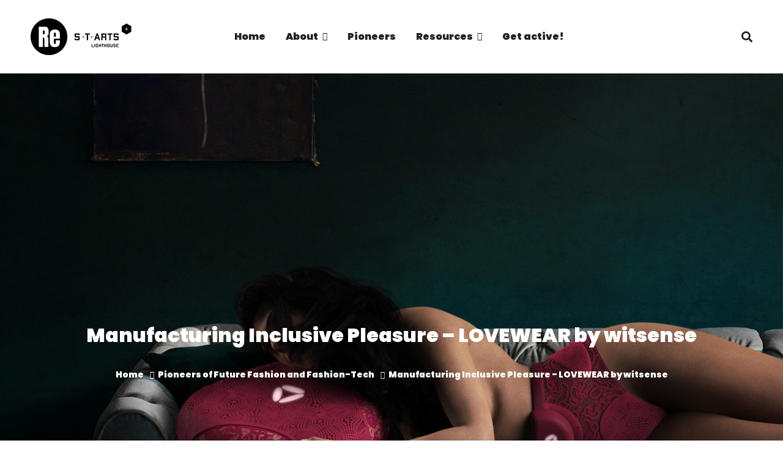

--- FILE ---
content_type: text/css
request_url: https://re-fream.eu/wp-content/themes/brook/style.min.css?ver=6.9
body_size: 67253
content:
@charset "UTF-8";
/*!
Theme Name: Brook
Theme URI: http://brook.thememove.com
Author: ThemeMove
Author URI: http://thememove.com
Description: Brook – Creative Multipurpose WordPress Theme
Version: 3.1.7
License: GNU General Public License v2 or later
License URI: http://www.gnu.org/licenses/gpl-2.0.html
Text Domain: brook
Tags: editor-style, featured-images, microformats, post-formats, rtl-language-support, sticky-post, threaded-comments, translation-ready
*/*,:after,:before{box-sizing:inherit}html{box-sizing:border-box;font-family:sans-serif;-webkit-text-size-adjust:100%;-ms-text-size-adjust:100%;-webkit-font-smoothing:antialiased;-moz-osx-font-smoothing:grayscale}body{margin:0}article,aside,details,figcaption,figure,footer,header,main,menu,nav,section,summary{display:block}audio,canvas,progress,video{display:inline-block;vertical-align:baseline}audio:not([controls]){display:none;height:0}[hidden],template{display:none}a{background-color:transparent}a:active,a:hover{outline:0}abbr[title]{border-bottom:1px dotted}b,strong{font-weight:700}dfn{font-style:italic}h1{margin:.67em 0;font-size:2em}mark{background:#ff0;color:#000}small{font-size:80%}sub,sup{position:relative;vertical-align:baseline;font-size:75%;line-height:0}sup{top:-.5em}sub{bottom:-.25em}img{border:0}svg:not(:root){overflow:hidden}figure{margin:1em 40px}hr{box-sizing:content-box;height:0}code,kbd,pre,samp{font-size:1em;font-family:monospace,monospace}button,input,optgroup,select,textarea{margin:0;color:inherit;font:inherit}button{overflow:visible}button,select{text-transform:none}button,html input[type=button],input[type=reset],input[type=submit]{cursor:pointer;-webkit-appearance:button}button[disabled],html input[disabled]{cursor:default}button::-moz-focus-inner,input::-moz-focus-inner{padding:0;border:0}input{line-height:normal}input[type=checkbox],input[type=radio]{box-sizing:border-box;padding:0}input[type=number]::-webkit-inner-spin-button,input[type=number]::-webkit-outer-spin-button{height:auto}input[type=search]{box-sizing:content-box;-webkit-appearance:textfield}input[type=search]::-webkit-search-cancel-button,input[type=search]::-webkit-search-decoration{-webkit-appearance:none}fieldset{margin:0 2px;padding:.35em .625em .75em;border:1px solid silver}legend{padding:0;border:0}textarea{overflow:auto}optgroup{font-weight:700}table{border-spacing:0;border-collapse:collapse}td,th{padding:0}h1,h2,h3,h4,h5,h6{margin:0 0 18px}input[type=search]{box-sizing:inherit}.container{margin-left:auto;margin-right:auto;padding-left:.9375rem;padding-right:.9375rem}@media (min-width:544px){.container{max-width:576px}}@media (min-width:768px){.container{max-width:720px}}@media (min-width:992px){.container{max-width:940px}}@media (min-width:1200px){.container{max-width:1200px}}.container-fluid{margin-left:auto;margin-right:auto;padding-left:.9375rem;padding-right:.9375rem}.row{display:-webkit-box;display:-webkit-flex;display:-ms-flexbox;display:flex;-webkit-flex-wrap:wrap;-ms-flex-wrap:wrap;flex-wrap:wrap;margin-left:-.9375rem;margin-right:-.9375rem}.col-lg-1,.col-lg-2,.col-lg-3,.col-lg-4,.col-lg-5,.col-lg-6,.col-lg-7,.col-lg-8,.col-lg-9,.col-lg-10,.col-lg-11,.col-lg-12,.col-md-1,.col-md-2,.col-md-3,.col-md-4,.col-md-5,.col-md-6,.col-md-7,.col-md-8,.col-md-9,.col-md-10,.col-md-11,.col-md-12,.col-sm-1,.col-sm-2,.col-sm-3,.col-sm-4,.col-sm-5,.col-sm-6,.col-sm-7,.col-sm-8,.col-sm-9,.col-sm-10,.col-sm-11,.col-sm-12,.col-xl-1,.col-xl-2,.col-xl-3,.col-xl-4,.col-xl-5,.col-xl-6,.col-xl-7,.col-xl-8,.col-xl-9,.col-xl-10,.col-xl-11,.col-xl-12,.col-xs-1,.col-xs-2,.col-xs-3,.col-xs-4,.col-xs-5,.col-xs-6,.col-xs-7,.col-xs-8,.col-xs-9,.col-xs-10,.col-xs-11,.col-xs-12,.col-xxl-1,.col-xxl-2,.col-xxl-3,.col-xxl-4,.col-xxl-5,.col-xxl-6,.col-xxl-7,.col-xxl-8,.col-xxl-9,.col-xxl-10,.col-xxl-11,.col-xxl-12{position:relative;min-height:1px;padding-left:.9375rem;padding-right:.9375rem;width:100%}.col-xs-1{-webkit-box-flex:0;-webkit-flex:0 0 8.33333%;-ms-flex:0 0 8.33333%;flex:0 0 8.33333%;max-width:8.33333%}.col-xs-2{-webkit-box-flex:0;-webkit-flex:0 0 16.66667%;-ms-flex:0 0 16.66667%;flex:0 0 16.66667%;max-width:16.66667%}.col-xs-3{-webkit-box-flex:0;-webkit-flex:0 0 25%;-ms-flex:0 0 25%;flex:0 0 25%;max-width:25%}.col-xs-4{-webkit-box-flex:0;-webkit-flex:0 0 33.33333%;-ms-flex:0 0 33.33333%;flex:0 0 33.33333%;max-width:33.33333%}.col-xs-5{-webkit-box-flex:0;-webkit-flex:0 0 41.66667%;-ms-flex:0 0 41.66667%;flex:0 0 41.66667%;max-width:41.66667%}.col-xs-6{-webkit-box-flex:0;-webkit-flex:0 0 50%;-ms-flex:0 0 50%;flex:0 0 50%;max-width:50%}.col-xs-7{-webkit-box-flex:0;-webkit-flex:0 0 58.33333%;-ms-flex:0 0 58.33333%;flex:0 0 58.33333%;max-width:58.33333%}.col-xs-8{-webkit-box-flex:0;-webkit-flex:0 0 66.66667%;-ms-flex:0 0 66.66667%;flex:0 0 66.66667%;max-width:66.66667%}.col-xs-9{-webkit-box-flex:0;-webkit-flex:0 0 75%;-ms-flex:0 0 75%;flex:0 0 75%;max-width:75%}.col-xs-10{-webkit-box-flex:0;-webkit-flex:0 0 83.33333%;-ms-flex:0 0 83.33333%;flex:0 0 83.33333%;max-width:83.33333%}.col-xs-11{-webkit-box-flex:0;-webkit-flex:0 0 91.66667%;-ms-flex:0 0 91.66667%;flex:0 0 91.66667%;max-width:91.66667%}.col-xs-12{-webkit-box-flex:0;-webkit-flex:0 0 100%;-ms-flex:0 0 100%;flex:0 0 100%;max-width:100%}.col-xs-pull-0{right:auto}.col-xs-pull-1{right:8.33333%}.col-xs-pull-2{right:16.66667%}.col-xs-pull-3{right:25%}.col-xs-pull-4{right:33.33333%}.col-xs-pull-5{right:41.66667%}.col-xs-pull-6{right:50%}.col-xs-pull-7{right:58.33333%}.col-xs-pull-8{right:66.66667%}.col-xs-pull-9{right:75%}.col-xs-pull-10{right:83.33333%}.col-xs-pull-11{right:91.66667%}.col-xs-pull-12{right:100%}.col-xs-push-0{left:auto}.col-xs-push-1{left:8.33333%}.col-xs-push-2{left:16.66667%}.col-xs-push-3{left:25%}.col-xs-push-4{left:33.33333%}.col-xs-push-5{left:41.66667%}.col-xs-push-6{left:50%}.col-xs-push-7{left:58.33333%}.col-xs-push-8{left:66.66667%}.col-xs-push-9{left:75%}.col-xs-push-10{left:83.33333%}.col-xs-push-11{left:91.66667%}.col-xs-push-12{left:100%}.col-xs-offset-0{margin-left:0}.col-xs-offset-1{margin-left:8.33333%}.col-xs-offset-2{margin-left:16.66667%}.col-xs-offset-3{margin-left:25%}.col-xs-offset-4{margin-left:33.33333%}.col-xs-offset-5{margin-left:41.66667%}.col-xs-offset-6{margin-left:50%}.col-xs-offset-7{margin-left:58.33333%}.col-xs-offset-8{margin-left:66.66667%}.col-xs-offset-9{margin-left:75%}.col-xs-offset-10{margin-left:83.33333%}.col-xs-offset-11{margin-left:91.66667%}.col-xs-offset-12{margin-left:100%}.col-xs-offset-right-0{margin-right:0}.col-xs-offset-right-1{margin-right:8.33333%}.col-xs-offset-right-2{margin-right:16.66667%}.col-xs-offset-right-3{margin-right:25%}.col-xs-offset-right-4{margin-right:33.33333%}.col-xs-offset-right-5{margin-right:41.66667%}.col-xs-offset-right-6{margin-right:50%}.col-xs-offset-right-7{margin-right:58.33333%}.col-xs-offset-right-8{margin-right:66.66667%}.col-xs-offset-right-9{margin-right:75%}.col-xs-offset-right-10{margin-right:83.33333%}.col-xs-offset-right-11{margin-right:91.66667%}.col-xs-offset-right-12{margin-right:100%}@media (min-width:544px){.col-sm-1{-webkit-box-flex:0;-webkit-flex:0 0 8.33333%;-ms-flex:0 0 8.33333%;flex:0 0 8.33333%;max-width:8.33333%}.col-sm-2{-webkit-box-flex:0;-webkit-flex:0 0 16.66667%;-ms-flex:0 0 16.66667%;flex:0 0 16.66667%;max-width:16.66667%}.col-sm-3{-webkit-box-flex:0;-webkit-flex:0 0 25%;-ms-flex:0 0 25%;flex:0 0 25%;max-width:25%}.col-sm-4{-webkit-box-flex:0;-webkit-flex:0 0 33.33333%;-ms-flex:0 0 33.33333%;flex:0 0 33.33333%;max-width:33.33333%}.col-sm-5{-webkit-box-flex:0;-webkit-flex:0 0 41.66667%;-ms-flex:0 0 41.66667%;flex:0 0 41.66667%;max-width:41.66667%}.col-sm-6{-webkit-box-flex:0;-webkit-flex:0 0 50%;-ms-flex:0 0 50%;flex:0 0 50%;max-width:50%}.col-sm-7{-webkit-box-flex:0;-webkit-flex:0 0 58.33333%;-ms-flex:0 0 58.33333%;flex:0 0 58.33333%;max-width:58.33333%}.col-sm-8{-webkit-box-flex:0;-webkit-flex:0 0 66.66667%;-ms-flex:0 0 66.66667%;flex:0 0 66.66667%;max-width:66.66667%}.col-sm-9{-webkit-box-flex:0;-webkit-flex:0 0 75%;-ms-flex:0 0 75%;flex:0 0 75%;max-width:75%}.col-sm-10{-webkit-box-flex:0;-webkit-flex:0 0 83.33333%;-ms-flex:0 0 83.33333%;flex:0 0 83.33333%;max-width:83.33333%}.col-sm-11{-webkit-box-flex:0;-webkit-flex:0 0 91.66667%;-ms-flex:0 0 91.66667%;flex:0 0 91.66667%;max-width:91.66667%}.col-sm-12{-webkit-box-flex:0;-webkit-flex:0 0 100%;-ms-flex:0 0 100%;flex:0 0 100%;max-width:100%}.col-sm-pull-0{right:auto}.col-sm-pull-1{right:8.33333%}.col-sm-pull-2{right:16.66667%}.col-sm-pull-3{right:25%}.col-sm-pull-4{right:33.33333%}.col-sm-pull-5{right:41.66667%}.col-sm-pull-6{right:50%}.col-sm-pull-7{right:58.33333%}.col-sm-pull-8{right:66.66667%}.col-sm-pull-9{right:75%}.col-sm-pull-10{right:83.33333%}.col-sm-pull-11{right:91.66667%}.col-sm-pull-12{right:100%}.col-sm-push-0{left:auto}.col-sm-push-1{left:8.33333%}.col-sm-push-2{left:16.66667%}.col-sm-push-3{left:25%}.col-sm-push-4{left:33.33333%}.col-sm-push-5{left:41.66667%}.col-sm-push-6{left:50%}.col-sm-push-7{left:58.33333%}.col-sm-push-8{left:66.66667%}.col-sm-push-9{left:75%}.col-sm-push-10{left:83.33333%}.col-sm-push-11{left:91.66667%}.col-sm-push-12{left:100%}.col-sm-offset-0{margin-left:0}.col-sm-offset-1{margin-left:8.33333%}.col-sm-offset-2{margin-left:16.66667%}.col-sm-offset-3{margin-left:25%}.col-sm-offset-4{margin-left:33.33333%}.col-sm-offset-5{margin-left:41.66667%}.col-sm-offset-6{margin-left:50%}.col-sm-offset-7{margin-left:58.33333%}.col-sm-offset-8{margin-left:66.66667%}.col-sm-offset-9{margin-left:75%}.col-sm-offset-10{margin-left:83.33333%}.col-sm-offset-11{margin-left:91.66667%}.col-sm-offset-12{margin-left:100%}.col-sm-offset-right-0{margin-right:0}.col-sm-offset-right-1{margin-right:8.33333%}.col-sm-offset-right-2{margin-right:16.66667%}.col-sm-offset-right-3{margin-right:25%}.col-sm-offset-right-4{margin-right:33.33333%}.col-sm-offset-right-5{margin-right:41.66667%}.col-sm-offset-right-6{margin-right:50%}.col-sm-offset-right-7{margin-right:58.33333%}.col-sm-offset-right-8{margin-right:66.66667%}.col-sm-offset-right-9{margin-right:75%}.col-sm-offset-right-10{margin-right:83.33333%}.col-sm-offset-right-11{margin-right:91.66667%}.col-sm-offset-right-12{margin-right:100%}}@media (min-width:768px){.col-md-1{-webkit-box-flex:0;-webkit-flex:0 0 8.33333%;-ms-flex:0 0 8.33333%;flex:0 0 8.33333%;max-width:8.33333%}.col-md-2{-webkit-box-flex:0;-webkit-flex:0 0 16.66667%;-ms-flex:0 0 16.66667%;flex:0 0 16.66667%;max-width:16.66667%}.col-md-3{-webkit-box-flex:0;-webkit-flex:0 0 25%;-ms-flex:0 0 25%;flex:0 0 25%;max-width:25%}.col-md-4{-webkit-box-flex:0;-webkit-flex:0 0 33.33333%;-ms-flex:0 0 33.33333%;flex:0 0 33.33333%;max-width:33.33333%}.col-md-5{-webkit-box-flex:0;-webkit-flex:0 0 41.66667%;-ms-flex:0 0 41.66667%;flex:0 0 41.66667%;max-width:41.66667%}.col-md-6{-webkit-box-flex:0;-webkit-flex:0 0 50%;-ms-flex:0 0 50%;flex:0 0 50%;max-width:50%}.col-md-7{-webkit-box-flex:0;-webkit-flex:0 0 58.33333%;-ms-flex:0 0 58.33333%;flex:0 0 58.33333%;max-width:58.33333%}.col-md-8{-webkit-box-flex:0;-webkit-flex:0 0 66.66667%;-ms-flex:0 0 66.66667%;flex:0 0 66.66667%;max-width:66.66667%}.col-md-9{-webkit-box-flex:0;-webkit-flex:0 0 75%;-ms-flex:0 0 75%;flex:0 0 75%;max-width:75%}.col-md-10{-webkit-box-flex:0;-webkit-flex:0 0 83.33333%;-ms-flex:0 0 83.33333%;flex:0 0 83.33333%;max-width:83.33333%}.col-md-11{-webkit-box-flex:0;-webkit-flex:0 0 91.66667%;-ms-flex:0 0 91.66667%;flex:0 0 91.66667%;max-width:91.66667%}.col-md-12{-webkit-box-flex:0;-webkit-flex:0 0 100%;-ms-flex:0 0 100%;flex:0 0 100%;max-width:100%}.col-md-pull-0{right:auto}.col-md-pull-1{right:8.33333%}.col-md-pull-2{right:16.66667%}.col-md-pull-3{right:25%}.col-md-pull-4{right:33.33333%}.col-md-pull-5{right:41.66667%}.col-md-pull-6{right:50%}.col-md-pull-7{right:58.33333%}.col-md-pull-8{right:66.66667%}.col-md-pull-9{right:75%}.col-md-pull-10{right:83.33333%}.col-md-pull-11{right:91.66667%}.col-md-pull-12{right:100%}.col-md-push-0{left:auto}.col-md-push-1{left:8.33333%}.col-md-push-2{left:16.66667%}.col-md-push-3{left:25%}.col-md-push-4{left:33.33333%}.col-md-push-5{left:41.66667%}.col-md-push-6{left:50%}.col-md-push-7{left:58.33333%}.col-md-push-8{left:66.66667%}.col-md-push-9{left:75%}.col-md-push-10{left:83.33333%}.col-md-push-11{left:91.66667%}.col-md-push-12{left:100%}.col-md-offset-0{margin-left:0}.col-md-offset-1{margin-left:8.33333%}.col-md-offset-2{margin-left:16.66667%}.col-md-offset-3{margin-left:25%}.col-md-offset-4{margin-left:33.33333%}.col-md-offset-5{margin-left:41.66667%}.col-md-offset-6{margin-left:50%}.col-md-offset-7{margin-left:58.33333%}.col-md-offset-8{margin-left:66.66667%}.col-md-offset-9{margin-left:75%}.col-md-offset-10{margin-left:83.33333%}.col-md-offset-11{margin-left:91.66667%}.col-md-offset-12{margin-left:100%}.col-md-offset-right-0{margin-right:0}.col-md-offset-right-1{margin-right:8.33333%}.col-md-offset-right-2{margin-right:16.66667%}.col-md-offset-right-3{margin-right:25%}.col-md-offset-right-4{margin-right:33.33333%}.col-md-offset-right-5{margin-right:41.66667%}.col-md-offset-right-6{margin-right:50%}.col-md-offset-right-7{margin-right:58.33333%}.col-md-offset-right-8{margin-right:66.66667%}.col-md-offset-right-9{margin-right:75%}.col-md-offset-right-10{margin-right:83.33333%}.col-md-offset-right-11{margin-right:91.66667%}.col-md-offset-right-12{margin-right:100%}}@media (min-width:992px){.col-lg-1{-webkit-box-flex:0;-webkit-flex:0 0 8.33333%;-ms-flex:0 0 8.33333%;flex:0 0 8.33333%;max-width:8.33333%}.col-lg-2{-webkit-box-flex:0;-webkit-flex:0 0 16.66667%;-ms-flex:0 0 16.66667%;flex:0 0 16.66667%;max-width:16.66667%}.col-lg-3{-webkit-box-flex:0;-webkit-flex:0 0 25%;-ms-flex:0 0 25%;flex:0 0 25%;max-width:25%}.col-lg-4{-webkit-box-flex:0;-webkit-flex:0 0 33.33333%;-ms-flex:0 0 33.33333%;flex:0 0 33.33333%;max-width:33.33333%}.col-lg-5{-webkit-box-flex:0;-webkit-flex:0 0 41.66667%;-ms-flex:0 0 41.66667%;flex:0 0 41.66667%;max-width:41.66667%}.col-lg-6{-webkit-box-flex:0;-webkit-flex:0 0 50%;-ms-flex:0 0 50%;flex:0 0 50%;max-width:50%}.col-lg-7{-webkit-box-flex:0;-webkit-flex:0 0 58.33333%;-ms-flex:0 0 58.33333%;flex:0 0 58.33333%;max-width:58.33333%}.col-lg-8{-webkit-box-flex:0;-webkit-flex:0 0 66.66667%;-ms-flex:0 0 66.66667%;flex:0 0 66.66667%;max-width:66.66667%}.col-lg-9{-webkit-box-flex:0;-webkit-flex:0 0 75%;-ms-flex:0 0 75%;flex:0 0 75%;max-width:75%}.col-lg-10{-webkit-box-flex:0;-webkit-flex:0 0 83.33333%;-ms-flex:0 0 83.33333%;flex:0 0 83.33333%;max-width:83.33333%}.col-lg-11{-webkit-box-flex:0;-webkit-flex:0 0 91.66667%;-ms-flex:0 0 91.66667%;flex:0 0 91.66667%;max-width:91.66667%}.col-lg-12{-webkit-box-flex:0;-webkit-flex:0 0 100%;-ms-flex:0 0 100%;flex:0 0 100%;max-width:100%}.col-lg-pull-0{right:auto}.col-lg-pull-1{right:8.33333%}.col-lg-pull-2{right:16.66667%}.col-lg-pull-3{right:25%}.col-lg-pull-4{right:33.33333%}.col-lg-pull-5{right:41.66667%}.col-lg-pull-6{right:50%}.col-lg-pull-7{right:58.33333%}.col-lg-pull-8{right:66.66667%}.col-lg-pull-9{right:75%}.col-lg-pull-10{right:83.33333%}.col-lg-pull-11{right:91.66667%}.col-lg-pull-12{right:100%}.col-lg-push-0{left:auto}.col-lg-push-1{left:8.33333%}.col-lg-push-2{left:16.66667%}.col-lg-push-3{left:25%}.col-lg-push-4{left:33.33333%}.col-lg-push-5{left:41.66667%}.col-lg-push-6{left:50%}.col-lg-push-7{left:58.33333%}.col-lg-push-8{left:66.66667%}.col-lg-push-9{left:75%}.col-lg-push-10{left:83.33333%}.col-lg-push-11{left:91.66667%}.col-lg-push-12{left:100%}.col-lg-offset-0{margin-left:0}.col-lg-offset-1{margin-left:8.33333%}.col-lg-offset-2{margin-left:16.66667%}.col-lg-offset-3{margin-left:25%}.col-lg-offset-4{margin-left:33.33333%}.col-lg-offset-5{margin-left:41.66667%}.col-lg-offset-6{margin-left:50%}.col-lg-offset-7{margin-left:58.33333%}.col-lg-offset-8{margin-left:66.66667%}.col-lg-offset-9{margin-left:75%}.col-lg-offset-10{margin-left:83.33333%}.col-lg-offset-11{margin-left:91.66667%}.col-lg-offset-12{margin-left:100%}.col-lg-offset-right-0{margin-right:0}.col-lg-offset-right-1{margin-right:8.33333%}.col-lg-offset-right-2{margin-right:16.66667%}.col-lg-offset-right-3{margin-right:25%}.col-lg-offset-right-4{margin-right:33.33333%}.col-lg-offset-right-5{margin-right:41.66667%}.col-lg-offset-right-6{margin-right:50%}.col-lg-offset-right-7{margin-right:58.33333%}.col-lg-offset-right-8{margin-right:66.66667%}.col-lg-offset-right-9{margin-right:75%}.col-lg-offset-right-10{margin-right:83.33333%}.col-lg-offset-right-11{margin-right:91.66667%}.col-lg-offset-right-12{margin-right:100%}}@media (min-width:1200px){.col-xl-1{-webkit-box-flex:0;-webkit-flex:0 0 8.33333%;-ms-flex:0 0 8.33333%;flex:0 0 8.33333%;max-width:8.33333%}.col-xl-2{-webkit-box-flex:0;-webkit-flex:0 0 16.66667%;-ms-flex:0 0 16.66667%;flex:0 0 16.66667%;max-width:16.66667%}.col-xl-3{-webkit-box-flex:0;-webkit-flex:0 0 25%;-ms-flex:0 0 25%;flex:0 0 25%;max-width:25%}.col-xl-4{-webkit-box-flex:0;-webkit-flex:0 0 33.33333%;-ms-flex:0 0 33.33333%;flex:0 0 33.33333%;max-width:33.33333%}.col-xl-5{-webkit-box-flex:0;-webkit-flex:0 0 41.66667%;-ms-flex:0 0 41.66667%;flex:0 0 41.66667%;max-width:41.66667%}.col-xl-6{-webkit-box-flex:0;-webkit-flex:0 0 50%;-ms-flex:0 0 50%;flex:0 0 50%;max-width:50%}.col-xl-7{-webkit-box-flex:0;-webkit-flex:0 0 58.33333%;-ms-flex:0 0 58.33333%;flex:0 0 58.33333%;max-width:58.33333%}.col-xl-8{-webkit-box-flex:0;-webkit-flex:0 0 66.66667%;-ms-flex:0 0 66.66667%;flex:0 0 66.66667%;max-width:66.66667%}.col-xl-9{-webkit-box-flex:0;-webkit-flex:0 0 75%;-ms-flex:0 0 75%;flex:0 0 75%;max-width:75%}.col-xl-10{-webkit-box-flex:0;-webkit-flex:0 0 83.33333%;-ms-flex:0 0 83.33333%;flex:0 0 83.33333%;max-width:83.33333%}.col-xl-11{-webkit-box-flex:0;-webkit-flex:0 0 91.66667%;-ms-flex:0 0 91.66667%;flex:0 0 91.66667%;max-width:91.66667%}.col-xl-12{-webkit-box-flex:0;-webkit-flex:0 0 100%;-ms-flex:0 0 100%;flex:0 0 100%;max-width:100%}.col-xl-pull-0{right:auto}.col-xl-pull-1{right:8.33333%}.col-xl-pull-2{right:16.66667%}.col-xl-pull-3{right:25%}.col-xl-pull-4{right:33.33333%}.col-xl-pull-5{right:41.66667%}.col-xl-pull-6{right:50%}.col-xl-pull-7{right:58.33333%}.col-xl-pull-8{right:66.66667%}.col-xl-pull-9{right:75%}.col-xl-pull-10{right:83.33333%}.col-xl-pull-11{right:91.66667%}.col-xl-pull-12{right:100%}.col-xl-push-0{left:auto}.col-xl-push-1{left:8.33333%}.col-xl-push-2{left:16.66667%}.col-xl-push-3{left:25%}.col-xl-push-4{left:33.33333%}.col-xl-push-5{left:41.66667%}.col-xl-push-6{left:50%}.col-xl-push-7{left:58.33333%}.col-xl-push-8{left:66.66667%}.col-xl-push-9{left:75%}.col-xl-push-10{left:83.33333%}.col-xl-push-11{left:91.66667%}.col-xl-push-12{left:100%}.col-xl-offset-0{margin-left:0}.col-xl-offset-1{margin-left:8.33333%}.col-xl-offset-2{margin-left:16.66667%}.col-xl-offset-3{margin-left:25%}.col-xl-offset-4{margin-left:33.33333%}.col-xl-offset-5{margin-left:41.66667%}.col-xl-offset-6{margin-left:50%}.col-xl-offset-7{margin-left:58.33333%}.col-xl-offset-8{margin-left:66.66667%}.col-xl-offset-9{margin-left:75%}.col-xl-offset-10{margin-left:83.33333%}.col-xl-offset-11{margin-left:91.66667%}.col-xl-offset-12{margin-left:100%}.col-xl-offset-right-0{margin-right:0}.col-xl-offset-right-1{margin-right:8.33333%}.col-xl-offset-right-2{margin-right:16.66667%}.col-xl-offset-right-3{margin-right:25%}.col-xl-offset-right-4{margin-right:33.33333%}.col-xl-offset-right-5{margin-right:41.66667%}.col-xl-offset-right-6{margin-right:50%}.col-xl-offset-right-7{margin-right:58.33333%}.col-xl-offset-right-8{margin-right:66.66667%}.col-xl-offset-right-9{margin-right:75%}.col-xl-offset-right-10{margin-right:83.33333%}.col-xl-offset-right-11{margin-right:91.66667%}.col-xl-offset-right-12{margin-right:100%}}@media (min-width:1920px){.col-xxl-1{-webkit-box-flex:0;-webkit-flex:0 0 8.33333%;-ms-flex:0 0 8.33333%;flex:0 0 8.33333%;max-width:8.33333%}.col-xxl-2{-webkit-box-flex:0;-webkit-flex:0 0 16.66667%;-ms-flex:0 0 16.66667%;flex:0 0 16.66667%;max-width:16.66667%}.col-xxl-3{-webkit-box-flex:0;-webkit-flex:0 0 25%;-ms-flex:0 0 25%;flex:0 0 25%;max-width:25%}.col-xxl-4{-webkit-box-flex:0;-webkit-flex:0 0 33.33333%;-ms-flex:0 0 33.33333%;flex:0 0 33.33333%;max-width:33.33333%}.col-xxl-5{-webkit-box-flex:0;-webkit-flex:0 0 41.66667%;-ms-flex:0 0 41.66667%;flex:0 0 41.66667%;max-width:41.66667%}.col-xxl-6{-webkit-box-flex:0;-webkit-flex:0 0 50%;-ms-flex:0 0 50%;flex:0 0 50%;max-width:50%}.col-xxl-7{-webkit-box-flex:0;-webkit-flex:0 0 58.33333%;-ms-flex:0 0 58.33333%;flex:0 0 58.33333%;max-width:58.33333%}.col-xxl-8{-webkit-box-flex:0;-webkit-flex:0 0 66.66667%;-ms-flex:0 0 66.66667%;flex:0 0 66.66667%;max-width:66.66667%}.col-xxl-9{-webkit-box-flex:0;-webkit-flex:0 0 75%;-ms-flex:0 0 75%;flex:0 0 75%;max-width:75%}.col-xxl-10{-webkit-box-flex:0;-webkit-flex:0 0 83.33333%;-ms-flex:0 0 83.33333%;flex:0 0 83.33333%;max-width:83.33333%}.col-xxl-11{-webkit-box-flex:0;-webkit-flex:0 0 91.66667%;-ms-flex:0 0 91.66667%;flex:0 0 91.66667%;max-width:91.66667%}.col-xxl-12{-webkit-box-flex:0;-webkit-flex:0 0 100%;-ms-flex:0 0 100%;flex:0 0 100%;max-width:100%}.col-xxl-pull-0{right:auto}.col-xxl-pull-1{right:8.33333%}.col-xxl-pull-2{right:16.66667%}.col-xxl-pull-3{right:25%}.col-xxl-pull-4{right:33.33333%}.col-xxl-pull-5{right:41.66667%}.col-xxl-pull-6{right:50%}.col-xxl-pull-7{right:58.33333%}.col-xxl-pull-8{right:66.66667%}.col-xxl-pull-9{right:75%}.col-xxl-pull-10{right:83.33333%}.col-xxl-pull-11{right:91.66667%}.col-xxl-pull-12{right:100%}.col-xxl-push-0{left:auto}.col-xxl-push-1{left:8.33333%}.col-xxl-push-2{left:16.66667%}.col-xxl-push-3{left:25%}.col-xxl-push-4{left:33.33333%}.col-xxl-push-5{left:41.66667%}.col-xxl-push-6{left:50%}.col-xxl-push-7{left:58.33333%}.col-xxl-push-8{left:66.66667%}.col-xxl-push-9{left:75%}.col-xxl-push-10{left:83.33333%}.col-xxl-push-11{left:91.66667%}.col-xxl-push-12{left:100%}.col-xxl-offset-0{margin-left:0}.col-xxl-offset-1{margin-left:8.33333%}.col-xxl-offset-2{margin-left:16.66667%}.col-xxl-offset-3{margin-left:25%}.col-xxl-offset-4{margin-left:33.33333%}.col-xxl-offset-5{margin-left:41.66667%}.col-xxl-offset-6{margin-left:50%}.col-xxl-offset-7{margin-left:58.33333%}.col-xxl-offset-8{margin-left:66.66667%}.col-xxl-offset-9{margin-left:75%}.col-xxl-offset-10{margin-left:83.33333%}.col-xxl-offset-11{margin-left:91.66667%}.col-xxl-offset-12{margin-left:100%}.col-xxl-offset-right-0{margin-right:0}.col-xxl-offset-right-1{margin-right:8.33333%}.col-xxl-offset-right-2{margin-right:16.66667%}.col-xxl-offset-right-3{margin-right:25%}.col-xxl-offset-right-4{margin-right:33.33333%}.col-xxl-offset-right-5{margin-right:41.66667%}.col-xxl-offset-right-6{margin-right:50%}.col-xxl-offset-right-7{margin-right:58.33333%}.col-xxl-offset-right-8{margin-right:66.66667%}.col-xxl-offset-right-9{margin-right:75%}.col-xxl-offset-right-10{margin-right:83.33333%}.col-xxl-offset-right-11{margin-right:91.66667%}.col-xxl-offset-right-12{margin-right:100%}}.col-xs-first{-webkit-box-ordinal-group:0;-webkit-order:-1;-ms-flex-order:-1;order:-1}.col-xs-last{-webkit-box-ordinal-group:2;-webkit-order:1;-ms-flex-order:1;order:1}@media (min-width:544px){.col-sm-first{-webkit-box-ordinal-group:0;-webkit-order:-1;-ms-flex-order:-1;order:-1}.col-sm-last{-webkit-box-ordinal-group:2;-webkit-order:1;-ms-flex-order:1;order:1}}@media (min-width:768px){.col-md-first{-webkit-box-ordinal-group:0;-webkit-order:-1;-ms-flex-order:-1;order:-1}.col-md-last{-webkit-box-ordinal-group:2;-webkit-order:1;-ms-flex-order:1;order:1}}@media (min-width:992px){.col-lg-first{-webkit-box-ordinal-group:0;-webkit-order:-1;-ms-flex-order:-1;order:-1}.col-lg-last{-webkit-box-ordinal-group:2;-webkit-order:1;-ms-flex-order:1;order:1}}@media (min-width:1200px){.col-xl-first{-webkit-box-ordinal-group:0;-webkit-order:-1;-ms-flex-order:-1;order:-1}.col-xl-last{-webkit-box-ordinal-group:2;-webkit-order:1;-ms-flex-order:1;order:1}}@media (min-width:1920px){.col-xxl-first{-webkit-box-ordinal-group:0;-webkit-order:-1;-ms-flex-order:-1;order:-1}.col-xxl-last{-webkit-box-ordinal-group:2;-webkit-order:1;-ms-flex-order:1;order:1}}.row-xs-top{-webkit-box-align:start;-webkit-align-items:flex-start;-ms-flex-align:start;align-items:flex-start}.row-xs-center{-webkit-box-align:center;-webkit-align-items:center;-ms-flex-align:center;align-items:center}.row-xs-bottom{-webkit-box-align:end;-webkit-align-items:flex-end;-ms-flex-align:end;align-items:flex-end}@media (min-width:544px){.row-sm-top{-webkit-box-align:start;-webkit-align-items:flex-start;-ms-flex-align:start;align-items:flex-start}.row-sm-center{-webkit-box-align:center;-webkit-align-items:center;-ms-flex-align:center;align-items:center}.row-sm-bottom{-webkit-box-align:end;-webkit-align-items:flex-end;-ms-flex-align:end;align-items:flex-end}}@media (min-width:768px){.row-md-top{-webkit-box-align:start;-webkit-align-items:flex-start;-ms-flex-align:start;align-items:flex-start}.row-md-center{-webkit-box-align:center;-webkit-align-items:center;-ms-flex-align:center;align-items:center}.row-md-bottom{-webkit-box-align:end;-webkit-align-items:flex-end;-ms-flex-align:end;align-items:flex-end}}@media (min-width:992px){.row-lg-top{-webkit-box-align:start;-webkit-align-items:flex-start;-ms-flex-align:start;align-items:flex-start}.row-lg-center{-webkit-box-align:center;-webkit-align-items:center;-ms-flex-align:center;align-items:center}.row-lg-bottom{-webkit-box-align:end;-webkit-align-items:flex-end;-ms-flex-align:end;align-items:flex-end}}@media (min-width:1200px){.row-xl-top{-webkit-box-align:start;-webkit-align-items:flex-start;-ms-flex-align:start;align-items:flex-start}.row-xl-center{-webkit-box-align:center;-webkit-align-items:center;-ms-flex-align:center;align-items:center}.row-xl-bottom{-webkit-box-align:end;-webkit-align-items:flex-end;-ms-flex-align:end;align-items:flex-end}}@media (min-width:1920px){.row-xxl-top{-webkit-box-align:start;-webkit-align-items:flex-start;-ms-flex-align:start;align-items:flex-start}.row-xxl-center{-webkit-box-align:center;-webkit-align-items:center;-ms-flex-align:center;align-items:center}.row-xxl-bottom{-webkit-box-align:end;-webkit-align-items:flex-end;-ms-flex-align:end;align-items:flex-end}}.row-xs-between{-webkit-box-pack:justify;-ms-flex-pack:justify;-webkit-justify-content:space-between;justify-content:space-between}@media (min-width:544px){.row-sm-between{-webkit-box-pack:justify;-ms-flex-pack:justify;-webkit-justify-content:space-between;justify-content:space-between}}@media (min-width:768px){.row-md-between{-webkit-box-pack:justify;-ms-flex-pack:justify;-webkit-justify-content:space-between;justify-content:space-between}}@media (min-width:992px){.row-lg-between{-webkit-box-pack:justify;-ms-flex-pack:justify;-webkit-justify-content:space-between;justify-content:space-between}}@media (min-width:1200px){.row-xl-between{-webkit-box-pack:justify;-ms-flex-pack:justify;-webkit-justify-content:space-between;justify-content:space-between}}@media (min-width:1920px){.row-xxl-between{-webkit-box-pack:justify;-ms-flex-pack:justify;-webkit-justify-content:space-between;justify-content:space-between}}.row-xs-reverse{-webkit-box-orient:horizontal;-webkit-box-direction:reverse;-webkit-flex-direction:row-reverse;-ms-flex-direction:row-reverse;flex-direction:row-reverse}@media (min-width:544px){.row-sm-reverse{-webkit-box-orient:horizontal;-webkit-box-direction:reverse;-webkit-flex-direction:row-reverse;-ms-flex-direction:row-reverse;flex-direction:row-reverse}}@media (min-width:768px){.row-md-reverse{-webkit-box-orient:horizontal;-webkit-box-direction:reverse;-webkit-flex-direction:row-reverse;-ms-flex-direction:row-reverse;flex-direction:row-reverse}}@media (min-width:992px){.row-lg-reverse{-webkit-box-orient:horizontal;-webkit-box-direction:reverse;-webkit-flex-direction:row-reverse;-ms-flex-direction:row-reverse;flex-direction:row-reverse}}@media (min-width:1200px){.row-xl-reverse{-webkit-box-orient:horizontal;-webkit-box-direction:reverse;-webkit-flex-direction:row-reverse;-ms-flex-direction:row-reverse;flex-direction:row-reverse}}@media (min-width:1920px){.row-xxl-reverse{-webkit-box-orient:horizontal;-webkit-box-direction:reverse;-webkit-flex-direction:row-reverse;-ms-flex-direction:row-reverse;flex-direction:row-reverse}}.col-xs-top{-webkit-align-self:flex-start;-ms-flex-item-align:start;align-self:flex-start}.col-xs-center{-webkit-align-self:center;-ms-flex-item-align:center;-ms-grid-row-align:center;align-self:center}.col-xs-bottom{-webkit-align-self:flex-end;-ms-flex-item-align:end;align-self:flex-end}@media (min-width:544px){.col-sm-top{-webkit-align-self:flex-start;-ms-flex-item-align:start;align-self:flex-start}.col-sm-center{-webkit-align-self:center;-ms-flex-item-align:center;-ms-grid-row-align:center;align-self:center}.col-sm-bottom{-webkit-align-self:flex-end;-ms-flex-item-align:end;align-self:flex-end}}@media (min-width:768px){.col-md-top{-webkit-align-self:flex-start;-ms-flex-item-align:start;align-self:flex-start}.col-md-center{-webkit-align-self:center;-ms-flex-item-align:center;-ms-grid-row-align:center;align-self:center}.col-md-bottom{-webkit-align-self:flex-end;-ms-flex-item-align:end;align-self:flex-end}}@media (min-width:992px){.col-lg-top{-webkit-align-self:flex-start;-ms-flex-item-align:start;align-self:flex-start}.col-lg-center{-webkit-align-self:center;-ms-flex-item-align:center;-ms-grid-row-align:center;align-self:center}.col-lg-bottom{-webkit-align-self:flex-end;-ms-flex-item-align:end;align-self:flex-end}}@media (min-width:1200px){.col-xl-top{-webkit-align-self:flex-start;-ms-flex-item-align:start;align-self:flex-start}.col-xl-center{-webkit-align-self:center;-ms-flex-item-align:center;-ms-grid-row-align:center;align-self:center}.col-xl-bottom{-webkit-align-self:flex-end;-ms-flex-item-align:end;align-self:flex-end}}@media (min-width:1920px){.col-xxl-top{-webkit-align-self:flex-start;-ms-flex-item-align:start;align-self:flex-start}.col-xxl-center{-webkit-align-self:center;-ms-flex-item-align:center;-ms-grid-row-align:center;align-self:center}.col-xxl-bottom{-webkit-align-self:flex-end;-ms-flex-item-align:end;align-self:flex-end}}[class*=hint--]{position:relative;display:inline-block}[class*=hint--]:after,[class*=hint--]:before{position:absolute;-webkit-transform:translateZ(0);transform:translateZ(0);visibility:hidden;opacity:0;z-index:1000000;pointer-events:none;-webkit-transition:.3s ease;transition:.3s ease;-webkit-transition-delay:0ms;transition-delay:0ms}[class*=hint--]:hover:after,[class*=hint--]:hover:before{visibility:visible;opacity:1;-webkit-transition-delay:.1s;transition-delay:.1s}[class*=hint--]:before{content:"";position:absolute;background:transparent;border:7px solid transparent;z-index:1000001}[class*=hint--]:after{background:#000;color:#fff;padding:8px 10px;font-size:14px;line-height:14px;white-space:nowrap;border-radius:5px}[class*=hint--][aria-label]:after{content:attr(aria-label)}[class*=hint--][data-hint]:after{content:attr(data-hint)}[aria-label=""]:after,[aria-label=""]:before,[data-hint=""]:after,[data-hint=""]:before{display:none!important}.hint--top-left:before,.hint--top-right:before,.hint--top:before{border-top-color:#000}.hint--bottom-left:before,.hint--bottom-right:before,.hint--bottom:before{border-bottom-color:#000}.hint--left:before{border-left-color:#000}.hint--right:before{border-right-color:#000}.hint--top:before{margin-bottom:-13px}.hint--top:after,.hint--top:before{bottom:100%;left:50%}.hint--top:before{left:calc(50% - 7px)}.hint--top:after{-webkit-transform:translateX(-50%);-ms-transform:translateX(-50%);transform:translateX(-50%)}.hint--top:hover:before{-webkit-transform:translateY(-8px);-ms-transform:translateY(-8px);transform:translateY(-8px)}.hint--top:hover:after{-webkit-transform:translateX(-50%) translateY(-8px);-ms-transform:translateX(-50%) translateY(-8px);transform:translateX(-50%) translateY(-8px)}.hint--bottom:before{margin-top:-13px}.hint--bottom:after,.hint--bottom:before{top:100%;left:50%}.hint--bottom:before{left:calc(50% - 7px)}.hint--bottom:after{-webkit-transform:translateX(-50%);-ms-transform:translateX(-50%);transform:translateX(-50%)}.hint--bottom:hover:before{-webkit-transform:translateY(8px);-ms-transform:translateY(8px);transform:translateY(8px)}.hint--bottom:hover:after{-webkit-transform:translateX(-50%) translateY(8px);-ms-transform:translateX(-50%) translateY(8px);transform:translateX(-50%) translateY(8px)}.hint--right:before{margin-left:-13px;margin-bottom:-7px}.hint--right:after{margin-bottom:-15px}.hint--right:after,.hint--right:before{left:100%;bottom:50%}.hint--right:hover:after,.hint--right:hover:before{-webkit-transform:translateX(8px);-ms-transform:translateX(8px);transform:translateX(8px)}.hint--left:before{margin-right:-13px;margin-bottom:-7px}.hint--left:after{margin-bottom:-15px}.hint--left:after,.hint--left:before{right:100%;bottom:50%}.hint--left:hover:after,.hint--left:hover:before{-webkit-transform:translateX(-8px);-ms-transform:translateX(-8px);transform:translateX(-8px)}.hint--top-left:before{margin-bottom:-13px}.hint--top-left:after,.hint--top-left:before{bottom:100%;left:50%}.hint--top-left:before{left:calc(50% - 7px)}.hint--top-left:after{-webkit-transform:translateX(-100%);-ms-transform:translateX(-100%);transform:translateX(-100%);margin-left:14px}.hint--top-left:hover:before{-webkit-transform:translateY(-8px);-ms-transform:translateY(-8px);transform:translateY(-8px)}.hint--top-left:hover:after{-webkit-transform:translateX(-100%) translateY(-8px);-ms-transform:translateX(-100%) translateY(-8px);transform:translateX(-100%) translateY(-8px)}.hint--top-right:before{margin-bottom:-13px}.hint--top-right:after,.hint--top-right:before{bottom:100%;left:50%}.hint--top-right:before{left:calc(50% - 7px)}.hint--top-right:after{-webkit-transform:translateX(0);-ms-transform:translateX(0);transform:translateX(0);margin-left:-14px}.hint--top-right:hover:after,.hint--top-right:hover:before{-webkit-transform:translateY(-8px);-ms-transform:translateY(-8px);transform:translateY(-8px)}.hint--bottom-left:before{margin-top:-13px}.hint--bottom-left:after,.hint--bottom-left:before{top:100%;left:50%}.hint--bottom-left:before{left:calc(50% - 7px)}.hint--bottom-left:after{-webkit-transform:translateX(-100%);-ms-transform:translateX(-100%);transform:translateX(-100%);margin-left:14px}.hint--bottom-left:hover:before{-webkit-transform:translateY(8px);-ms-transform:translateY(8px);transform:translateY(8px)}.hint--bottom-left:hover:after{-webkit-transform:translateX(-100%) translateY(8px);-ms-transform:translateX(-100%) translateY(8px);transform:translateX(-100%) translateY(8px)}.hint--bottom-right:before{margin-top:-13px}.hint--bottom-right:after,.hint--bottom-right:before{top:100%;left:50%}.hint--bottom-right:before{left:calc(50% - 7px)}.hint--bottom-right:after{-webkit-transform:translateX(0);-ms-transform:translateX(0);transform:translateX(0);margin-left:-14px}.hint--bottom-right:hover:after,.hint--bottom-right:hover:before{-webkit-transform:translateY(8px);-ms-transform:translateY(8px);transform:translateY(8px)}[class*=hint--]:after{box-shadow:4px 4px 8px rgba(0,0,0,.3)}.hint--rounded:after{border-radius:4px}.hint--no-animate:after,.hint--no-animate:before{-webkit-transition-duration:0ms;transition-duration:0ms}.hint--bounce:after,.hint--bounce:before{-webkit-transition:opacity .3s ease,visibility .3s ease,-webkit-transform .3s cubic-bezier(.71,1.7,.77,1.24);transition:opacity .3s ease,visibility .3s ease,-webkit-transform .3s cubic-bezier(.71,1.7,.77,1.24);transition:opacity .3s ease,visibility .3s ease,transform .3s cubic-bezier(.71,1.7,.77,1.24);transition:opacity .3s ease,visibility .3s ease,transform .3s cubic-bezier(.71,1.7,.77,1.24),-webkit-transform .3s cubic-bezier(.71,1.7,.77,1.24)}.branding__logo:after,.cart_list.product_list_widget li:after,.comment-list .comment:after,.comment-list .pingback:after,.cross-sells.products:after,.entry-author .author-social-networks:after,.page-links:after,.page-loading .sk-three-bounce:after,.related.products:after,.single-post .entry-content:after,.tm-attribute-list.style-02 .item:after,.tm-blog.style-list:after,.tm-box-icon:after,.tm-custom-menu .menu-item-wrap:after,.tm-custom-menu.style-02 .menu:after,.tm-posts-widget .post-item:after,.tm-restaurant-menu.style-1 .menu-header:after,.tm-restaurant-menu.style-2 .menu-header:after,.tm-slider-button.style-01 .button-wrap:after,.tm-slider-button.style-02 .button-wrap:after,.tm-slider-gallery:after,.tm-social-networks ul:after,.tm-timeline.style-01 .item-wrapper:after,.top-bar-01 .top-bar-social-network:after,.up-sells.products:after,.vc_progress_bar .vc_single_bar_title:after,.widget .tagcloud:after,.woocommerce .page-sidebar ul.product_list_widget .product-item:after,.woocommerce.single-product #reviews #comments .commentlist .comment:after,.woocommerce.single-product .quantity-button-wrapper:after,.woocommerce.single-product div.product .woocommerce-tabs .woocommerce-Tabs-panel:after{content:"";display:table;clear:both}a{color:#4169e1;text-decoration:none}a:active,a:focus,a:hover{outline:0;color:#191970}a[href^=tel]{text-decoration:none}.link-secret{color:inherit!important}ol{list-style:decimal}li>ol,li>ul{margin-bottom:0}dt{font-weight:700}dd{margin:0 1.5em 1.5em}::-webkit-input-placeholder{color:inherit;opacity:1;-webkit-transition:opacity .3s!important;transition:opacity .3s!important}:-moz-placeholder,::-moz-placeholder{color:inherit;opacity:1;-webkit-transition:opacity .3s!important;transition:opacity .3s!important}:-ms-input-placeholder{color:inherit;opacity:1;-webkit-transition:opacity .3s!important;transition:opacity .3s!important}:focus::-webkit-input-placeholder{opacity:0}:focus:-moz-placeholder,:focus::-moz-placeholder{opacity:0}:focus:-ms-input-placeholder{opacity:0}input[type=color],input[type=date],input[type=datetime-local],input[type=datetime],input[type=email],input[type=month],input[type=number],input[type=password],input[type=range],input[type=search],input[type=tel],input[type=text],input[type=time],input[type=url],input[type=week],select{width:100%;outline:none;border:1px solid #eee;border-radius:0;padding:3px 20px;height:62px}select{max-width:100%;background:#f7f7f7 url("[data-uri]") no-repeat center right 20px;-moz-appearance:none;-webkit-appearance:none}textarea{width:100%;outline:none;border:1px solid #eee;border-radius:0;display:block;padding:12px 20px 3px;max-width:100%}input[type=email],input[type=password],input[type=search],input[type=tel],input[type=text],input[type=url],textarea{-webkit-appearance:none}@-webkit-keyframes autofill{to{color:#666;background:transparent}}input:-webkit-autofill,input:-webkit-autofill:active,input:-webkit-autofill:focus,input:-webkit-autofill:hover,select:-webkit-autofill,textarea:-webkit-autofill{-webkit-animation-name:autofill;-webkit-animation-fill-mode:both}input[type=checkbox]{position:relative;background:transparent;border-width:0;box-shadow:none;margin:0 10px 0 3px;cursor:pointer}input[type=checkbox]:before{content:"";display:block;width:18px;height:18px;position:absolute;left:50%;top:50%;margin-top:-9px;margin-left:-9px;background:#fff;border:1px solid #e7e7e7;-webkit-transition:background .3s ease,border-color .3s ease;transition:background .3s ease,border-color .3s ease}input[type=checkbox]:after{content:"\f00c";font-size:16px;display:block;position:absolute;top:50%;left:50%;color:#fff;-webkit-transform:translate(-50%,-50%) scale(0);-ms-transform:translate(-50%,-50%) scale(0);transform:translate(-50%,-50%) scale(0);-webkit-transition:-webkit-transform .3s ease;transition:-webkit-transform .3s ease;transition:transform .3s ease;transition:transform .3s ease,-webkit-transform .3s ease}input[type=checkbox]:hover:before{border-color:#222}input[type=checkbox]:checked:before{background:#222;border-color:#222}input[type=checkbox]:checked:after{-webkit-transform:translate(-50%,-50%) scale(1);-ms-transform:translate(-50%,-50%) scale(1);transform:translate(-50%,-50%) scale(1)}input[type=radio]{position:relative;padding:5px;margin:0 10px 0 3px;cursor:pointer}input[type=radio]:before{width:18px;height:18px;margin-top:-9px;margin-left:-9px;border:1px solid #e7e7e7;border-radius:50%;z-index:1;-webkit-transition:background .3s ease,border-color .3s ease;transition:background .3s ease,border-color .3s ease}input[type=radio]:after,input[type=radio]:before{content:"";display:block;position:absolute;top:50%;left:50%;background:#fff}input[type=radio]:after{width:6px;height:6px;border-radius:50%;z-index:2;-webkit-transform:translate(-50%,-50%) scale(0);-ms-transform:translate(-50%,-50%) scale(0);transform:translate(-50%,-50%) scale(0);-webkit-transition:-webkit-transform .3s ease;transition:-webkit-transform .3s ease;transition:transform .3s ease;transition:transform .3s ease,-webkit-transform .3s ease}input[type=radio]:hover:before{border-color:#222}input[type=radio]:checked{cursor:auto}input[type=radio]:checked:before{background:#222;border-color:#222}input[type=radio]:checked:after{-webkit-transform:translate(-50%,-50%) scale(1);-ms-transform:translate(-50%,-50%) scale(1);transform:translate(-50%,-50%) scale(1)}hr{margin-bottom:1.5em;height:1px;border:0;background-color:#ccc}img{max-width:100%;height:auto;vertical-align:top}table{margin:0 0 1.5em;width:100%}td,th{border:1px solid rgba(0,0,0,.08);padding:10px;text-align:center;vertical-align:middle}th{font-weight:700}table th.empty{visibility:hidden;border:0;background:none}table tr:nth-child(2n) td{background:rgba(0,0,0,.01)}h1,h2,h3,h4,h5,h6{clear:both}p{margin-bottom:1.5em;margin-top:0}p:last-child{margin-bottom:0}cite,dfn,em,i{font-style:italic}address{margin:0 0 1.5em}pre{font-size:15px;overflow:auto;margin-bottom:1.6em;padding:1.6em;max-width:100%;background:#eee;font-family:Courier\ 10 Pitch,Courier,monospace;line-height:1.6;white-space:pre-wrap;white-space:-moz-pre-wrap;white-space:-pre-wrap;white-space:-o-pre-wrap;word-wrap:break-word}code,kbd,tt,var{font-size:15px;font-family:Monaco,Consolas,Andale Mono,DejaVu Sans Mono,monospace}abbr,acronym{border-bottom:1px dotted #666;cursor:help}ins,mark{background:none;text-decoration:none}big{font-size:125%}blockquote,q{quotes:"" ""}blockquote:after,blockquote:before,q:after,q:before{content:""}blockquote{margin:37px 0 44px 65px!important;padding:0 0 0 53px;font-size:16px;font-weight:600;line-height:1.625;position:relative}blockquote:before{content:"\f10e";font-size:26px;position:absolute;top:50%;left:0;-webkit-transform:translateY(-50%);-ms-transform:translateY(-50%);transform:translateY(-50%)}blockquote p{margin-bottom:0}.screen-reader-text{position:absolute!important;overflow:hidden;clip:rect(1px,1px,1px,1px);width:1px;height:1px}.screen-reader-text:focus{top:5px;left:5px;z-index:100000;display:block;clip:auto!important;padding:15px 23px 14px;width:auto;height:auto;border-radius:3px;background-color:#f1f1f1;box-shadow:0 0 2px 2px rgba(0,0,0,.6);color:#21759b;text-decoration:none;font-weight:700;font-size:14px;line-height:normal}.alignleft{display:inline;float:left;margin-right:1.5em}.alignright{display:inline;float:right;margin-left:1.5em}.aligncenter{display:block;margin-left:auto;margin-right:auto;clear:both}.comment-content .wp-smiley,.entry-content .wp-smiley,.page-content .wp-smiley{margin-top:0;margin-bottom:0;padding:0;border:0}.wp-caption,embed,iframe,object{max-width:100%}.wp-caption{margin:0 0 30px}.wp-caption.aligncenter{margin:0 auto 30px}.wp-caption.alignleft{margin:0 30px 30px 0}.wp-caption.alignright{margin:0 0 30px 30px}.wp-caption-text{text-align:center;background:#f5f5f5;padding:19px 0}.gallery{margin-bottom:1.5em}.gallery-item{display:inline-block;width:100%;vertical-align:top;text-align:center}.gallery-columns-2 .gallery-item{max-width:50%}.gallery-columns-3 .gallery-item{max-width:33.33%}.gallery-columns-4 .gallery-item{max-width:25%}.gallery-columns-5 .gallery-item{max-width:20%}.gallery-columns-6 .gallery-item{max-width:16.66%}.gallery-columns-7 .gallery-item{max-width:14.28%}.gallery-columns-8 .gallery-item{max-width:12.5%}.gallery-columns-9 .gallery-item{max-width:11.11%}.gallery-caption{display:block}button,input[type=button],input[type=reset],input[type=submit]{padding:0 41px;height:55px;line-height:53px;outline:none;border-width:1px;border-style:solid;border-radius:6px;font-weight:600;font-size:14px;letter-spacing:0;cursor:pointer;box-shadow:0 10px 20px rgba(0,0,0,.07)}button:focus,input[type=button]:focus,input[type=reset]:focus,input[type=submit]:focus{outline:none}button:hover,input[type=button]:hover,input[type=reset]:hover,input[type=submit]:hover{-webkit-transform:translateY(-3px);-ms-transform:translateY(-3px);transform:translateY(-3px)}button[disabled]:hover,input[type=button][disabled]:hover,input[type=reset][disabled]:hover,input[type=submit][disabled]:hover{-webkit-transform:none;-ms-transform:none;transform:none}.comment-nav-links,.page-pagination{padding:0;margin:-5px;font-size:14px;font-weight:500}.comment-nav-links li,.page-pagination li{display:inline-block;list-style-type:none;padding:5px}.comment-nav-links li a,.comment-nav-links li span,.page-pagination li a,.page-pagination li span{padding:0 5px;display:block;text-align:center;line-height:39px;min-width:41px;height:41px;border:1px solid #eee;background:#fff}.comment-nav-links li .current,.comment-nav-links li a:focus,.comment-nav-links li a:hover,.page-pagination li .current,.page-pagination li a:focus,.page-pagination li a:hover{color:#fff;border-color:transparent}.comment-nav-links li .dots,.page-pagination li .dots{background:none;border:0;min-width:20px}.comment-nav-links ul{padding:0}#comment-nav-above ul{margin:50px 0}#comment-nav-below ul{margin:0 0 74px}.page-links{clear:both;padding-top:30px;margin:0 -6px}.page-links>a,.page-links>span{display:block;float:left;padding:0 6px;text-align:center;font-weight:700;font-size:14px;line-height:38px}.page-links>span{padding:0 12px}.page-links a span{padding:0 6px}.page-links>a:focus,.page-links>a:hover,.page-links>span{color:#fff}.post-navigation{position:relative}.nav-links{margin-top:47px;display:-webkit-box;display:-webkit-flex;display:-ms-flexbox;display:flex;-webkit-flex-wrap:wrap;-ms-flex-wrap:wrap;flex-wrap:wrap;-webkit-box-align:stretch;-webkit-align-items:stretch;-ms-flex-align:stretch;align-items:stretch;-webkit-box-pack:justify;-webkit-justify-content:space-between;-ms-flex-pack:justify;justify-content:space-between}.nav-links .nav-item{max-width:48%;width:360px}.nav-links a{display:block;padding:47px 30px 57px;height:100%;border:1px solid #eee;background:#fff;font-size:24px;line-height:1.375;font-weight:600;color:#222;word-wrap:break-word}.nav-links a div{-webkit-transition:none;transition:none;position:relative;font-size:14px;font-weight:500;color:#999;margin-bottom:28px}.nav-links a div span{position:absolute;top:-3px;font-size:24px;color:#222}.nav-links a:hover{border-color:transparent;color:#fff}.nav-links a:hover div,.nav-links a:hover div span{color:#fff}.nav-links .previous{text-align:left}.nav-links .previous a{padding-left:90px}.nav-links .previous div span{left:-61px}.nav-links .next{text-align:right}.nav-links .next a{padding-right:90px}.nav-links .next div span{right:-61px}@media (max-width:767px){.nav-links .nav-item{width:100%;max-width:100%}.nav-links .nav-item+.nav-item{margin-top:30px}}.page-top-bar{z-index:99999;border:0 solid transparent}.page-top-bar ul{z-index:9999;list-style-type:none;padding:0;margin:0}.page-top-bar a{display:block}.page-top-bar .menu li{position:relative}.page-top-bar .menu>li{display:inline-block;margin-bottom:0}.page-top-bar .menu>li>a{padding:5px}.page-top-bar .menu .menu-item-has-children:hover>.sub-menu{display:block}.page-top-bar .menu .sub-menu{position:absolute;top:100%;left:0;display:none;min-width:250px;width:100%;background-color:#fff;box-shadow:0 1px 3px rgba(0,0,0,.15)}.page-top-bar .menu .sub-menu a{padding:10px 15px}.page-top-bar .menu .sub-menu a+a{border-top:1px solid #eee}.page-top-bar .menu .sub-menu .sub-menu{top:0;left:100%}.top-bar-wrap{display:-webkit-box;display:-webkit-flex;display:-ms-flexbox;display:flex;-webkit-box-align:center;-webkit-align-items:center;-ms-flex-align:center;align-items:center}.top-bar-wrap.top-bar-right{-webkit-box-pack:end;-webkit-justify-content:flex-end;-ms-flex-pack:end;justify-content:flex-end}.top-bar-wrap.top-bar-right>div{margin-left:15px}.top-bar-wrap.top-bar-right .menu .sub-menu{left:auto;right:0}.top-bar-info .info-item{display:inline-block;line-height:1;margin-right:15px}.top-bar-info .info-item:last-child{margin-right:0}.top-bar-info .info-item a{line-height:1}.top-bar-info .info-icon{font-size:18px;margin-right:6px;vertical-align:middle}.top-bar-info .info-text{vertical-align:middle}.top-bar-01 .top-bar-wrap{height:100%}.top-bar-01 .top-bar-button{white-space:nowrap;font-style:normal;font-weight:700;font-size:16px;padding:16px 21px;letter-spacing:1px;color:#fff!important;line-height:1.18;margin-left:25px}.top-bar-01 .top-bar-text-wrap{padding:0 15px;height:100%;display:-webkit-box;display:-webkit-flex;display:-ms-flexbox;display:flex;-webkit-box-align:center;-webkit-align-items:center;-ms-flex-align:center;align-items:center}.top-bar-01 .top-bar-social-network,.top-bar-01 .top-bar-text-wrap{border-left:1px solid transparent;border-right:1px solid transparent}.top-bar-01 .top-bar-social-network .social-link{float:left;text-align:center;width:50px;height:50px;line-height:50px;font-size:16px}.top-bar-01 .top-bar-social-network .social-link+.social-link{border-left:1px solid transparent}@media (max-width:991px){.top-bar-01{display:none}}@-webkit-keyframes headerSlideDown{0%{margin-top:-100px}to{margin-top:0}}@keyframes headerSlideDown{0%{margin-top:-100px}to{margin-top:0}}.page-header{position:relative;z-index:4}.page-header-inner{border-bottom:1px solid transparent}.header-layout-fixed .page-header-inner,.page-header-inner.held{position:absolute;top:0;left:0;width:100%}.header-layout-fixed .page-header-inner{z-index:9999;pointer-events:none}.header-layout-fixed .branding *,.header-layout-fixed .header-center *,.header-layout-fixed .header-right *,.header-layout-fixed .page-navigation{pointer-events:auto}.headroom--not-top .header-on-top-button,.tm-button.header-sticky-button{display:none}.headroom--not-top .header-sticky-button{display:block}.header-sticky-both .headroom.headroom--not-top{position:relative;z-index:9999}.header-sticky-both .headroom.headroom--not-top .page-header-inner{position:fixed;top:0;left:0;z-index:9999;width:100%;box-shadow:0 8px 20px 0 rgba(0,0,0,.1);-webkit-animation:headerSlideDown .95s ease forwards;animation:headerSlideDown .95s ease forwards}.header-sticky-both .headroom.headroom--not-top .page-header-inner .container,.header-sticky-both .headroom.headroom--not-top .page-header-inner .container-fluid,.header-sticky-both .headroom.headroom--not-top .page-header-inner .row{height:100%}.header-sticky-both .headroom.headroom--not-top .page-header-inner .row>div{-webkit-align-self:center;-ms-flex-item-align:center;-ms-grid-row-align:center;align-self:center}.header-sticky-up .headroom.headroom--not-top.headroom--pinned{position:relative;z-index:9999}.header-sticky-up .headroom.headroom--not-top.headroom--pinned .page-header-inner{position:fixed;left:0;z-index:9999;width:100%;box-shadow:0 8px 20px 0 rgba(0,0,0,.1);-webkit-animation:headerSlideDown .95s ease forwards;animation:headerSlideDown .95s ease forwards}.header-sticky-up .headroom.headroom--not-top.headroom--pinned .page-header-inner .container,.header-sticky-up .headroom.headroom--not-top.headroom--pinned .page-header-inner .container-fluid,.header-sticky-up .headroom.headroom--not-top.headroom--pinned .page-header-inner .row{height:100%}.header-sticky-up .headroom.headroom--not-top.headroom--pinned .page-header-inner .row>div{-webkit-align-self:center;-ms-flex-item-align:center;-ms-grid-row-align:center;align-self:center}.header-sticky-down .headroom.headroom--not-top.headroom--unpinned{position:relative;z-index:9999}.header-sticky-down .headroom.headroom--not-top.headroom--unpinned .page-header-inner{position:fixed;left:0;z-index:9999;width:100%;box-shadow:0 8px 20px 0 rgba(0,0,0,.1);-webkit-animation:headerSlideDown .95s ease forwards;animation:headerSlideDown .95s ease forwards}.header-sticky-down .headroom.headroom--not-top.headroom--unpinned .page-header-inner .container,.header-sticky-down .headroom.headroom--not-top.headroom--unpinned .page-header-inner .container-fluid,.header-sticky-down .headroom.headroom--not-top.headroom--unpinned .page-header-inner .row{height:100%}.header-sticky-down .headroom.headroom--not-top.headroom--unpinned .page-header-inner .row>div{-webkit-align-self:center;-ms-flex-item-align:center;-ms-grid-row-align:center;align-self:center}.branding{line-height:0}.branding__logo a{display:inline-block;float:left}.dark-logo,.light-logo{display:none}.dark-logo-version .dark-logo,.light-logo-version .light-logo{display:block}.header-right{display:-webkit-box;display:-webkit-flex;display:-ms-flexbox;display:flex;margin:0 -12px;-webkit-box-align:center;-webkit-align-items:center;-ms-flex-align:center;align-items:center;-webkit-box-pack:end;-webkit-justify-content:flex-end;-ms-flex-pack:end;justify-content:flex-end;-webkit-flex-shrink:0;-ms-flex-negative:0;flex-shrink:0}.header-right>div{padding:0 12px}.popup-search-wrap{text-align:center}.popup-search-wrap .search-form{position:relative}.popup-search-wrap .search-field{padding-right:50px;border-color:#f8f8f8}.popup-search-wrap .search-submit{position:absolute;top:0;right:0;font-size:24px;background:none;width:48px;height:48px;padding:0;border:0}.popup-search-wrap .search-btn-text{display:none}.btn-open-popup-search{display:block;line-height:0;font-size:18px}.header-social-networks .inner{margin-left:-10px;margin-right:-10px}.header-social-networks a{padding:0 10px;font-size:20px}.page-open-main-menu{display:none;height:30px;-webkit-box-align:center;-webkit-align-items:center;-ms-flex-align:center;align-items:center;cursor:pointer}.desktop-menu .page-open-main-menu{display:-webkit-box;display:-webkit-flex;display:-ms-flexbox;display:flex}.page-open-main-menu:hover i:after,.page-open-main-menu:hover i:before{width:70%}.page-open-main-menu div{position:relative;width:24px;height:18px}.page-open-main-menu i{position:absolute;top:50%;left:0;margin-top:-1px;width:100%;height:2px;background:currentColor}.page-open-main-menu i:after,.page-open-main-menu i:before{position:absolute;left:50%;width:100%;height:100%;background:inherit;content:"";-webkit-transition:width .3s cubic-bezier(.645,.045,.355,1);transition:width .3s cubic-bezier(.645,.045,.355,1);-webkit-transform:translate(-50%);-ms-transform:translate(-50%);transform:translate(-50%)}.page-open-main-menu i:before{top:-8px}.page-open-main-menu i:after{top:8px}.page-open-main-menu.style-02:hover i{width:16px}.page-open-main-menu.style-02:hover i:before{width:24px}.page-open-main-menu.style-02:hover i:after{width:22px}.page-open-main-menu.style-02 div{height:17px}.page-open-main-menu.style-02 i{height:3px}.page-open-main-menu.style-02 i:after,.page-open-main-menu.style-02 i:before{left:0;-webkit-transform:none;-ms-transform:none;transform:none}.page-open-main-menu.style-02 i:before{width:16px;top:-7px}.page-open-main-menu.style-02 i:after{width:18px;top:7px}.page-open-main-menu.style-03{-webkit-box-orient:horizontal;-webkit-box-direction:reverse;-webkit-flex-direction:row-reverse;-ms-flex-direction:row-reverse;flex-direction:row-reverse}.page-open-main-menu.style-03:hover i{background:currentColor}.page-open-main-menu.style-03:hover i:before{-webkit-transform:translateY(-4px);-ms-transform:translateY(-4px);transform:translateY(-4px)}.page-open-main-menu.style-03:hover i:after{-webkit-transform:translateY(4px);-ms-transform:translateY(4px);transform:translateY(4px)}.page-open-main-menu.style-03 .page-open-main-menu-title{margin:0 0 0 13px;font-size:13px;font-weight:500;letter-spacing:1px}.page-open-main-menu.style-03 div{width:29px;height:17px}.page-open-main-menu.style-03 i{height:3px;background:none}.page-open-main-menu.style-03 i:after,.page-open-main-menu.style-03 i:before{left:0;-webkit-transform:none;-ms-transform:none;transform:none;width:100%;background:currentColor;-webkit-transition:-webkit-transform .3s cubic-bezier(.645,.045,.355,1);transition:-webkit-transform .3s cubic-bezier(.645,.045,.355,1);transition:transform .3s cubic-bezier(.645,.045,.355,1);transition:transform .3s cubic-bezier(.645,.045,.355,1),-webkit-transform .3s cubic-bezier(.645,.045,.355,1)}.page-open-main-menu.style-03 i:before{top:-4px}.page-open-main-menu.style-03 i:after{top:4px}.page-open-main-menu-title{font-size:14px;font-weight:700;text-transform:uppercase;letter-spacing:1.3px;color:inherit;margin:0 10px 0 0}@-webkit-keyframes border-animate-top{0%{-webkit-transform:translateX(-100%);transform:translateX(-100%)}to{-webkit-transform:translateX(100%);transform:translateX(100%)}}@keyframes border-animate-top{0%{-webkit-transform:translateX(-100%);transform:translateX(-100%)}to{-webkit-transform:translateX(100%);transform:translateX(100%)}}@-webkit-keyframes border-animate-right{0%{-webkit-transform:translateY(-100%);transform:translateY(-100%)}to{-webkit-transform:translateY(100%);transform:translateY(100%)}}@keyframes border-animate-right{0%{-webkit-transform:translateY(-100%);transform:translateY(-100%)}to{-webkit-transform:translateY(100%);transform:translateY(100%)}}@-webkit-keyframes border-animate-bottom{0%{-webkit-transform:translateX(100%);transform:translateX(100%)}to{-webkit-transform:translateX(-100%);transform:translateX(-100%)}}@keyframes border-animate-bottom{0%{-webkit-transform:translateX(100%);transform:translateX(100%)}to{-webkit-transform:translateX(-100%);transform:translateX(-100%)}}@-webkit-keyframes border-animate-left{0%{-webkit-transform:translateY(100%);transform:translateY(100%)}to{-webkit-transform:translateY(-100%);transform:translateY(-100%)}}@keyframes border-animate-left{0%{-webkit-transform:translateY(100%);transform:translateY(100%)}to{-webkit-transform:translateY(-100%);transform:translateY(-100%)}}.header-button{line-height:0}.header-button .the-arrow{display:inline-block;width:74px}.header-button .the-arrow.-left{position:absolute;top:50%;margin-top:-1px;left:0}.header-button .the-arrow.-left>.shaft,.header-button .the-arrow.-left>.shaft:after,.header-button .the-arrow.-left>.shaft:before{width:0}.header-button .the-arrow.-left>.shaft:after,.header-button .the-arrow.-left>.shaft:before{-webkit-transform:rotate(0);-ms-transform:rotate(0);transform:rotate(0)}.header-button .the-arrow.-right{vertical-align:middle;display:inline-block;margin-left:14px;margin-top:-2px}.header-button .the-arrow.-right>.shaft{width:74px;-webkit-transition-delay:.2s;transition-delay:.2s;opacity:.15}.header-button .the-arrow.-right>.shaft:after,.header-button .the-arrow.-right>.shaft:before{width:14px;-webkit-transition-delay:.3s;transition-delay:.3s;-webkit-transition:all .5s;transition:all .5s}.header-button .the-arrow.-right>.shaft:before{-webkit-transform:rotate(40deg);-ms-transform:rotate(40deg);transform:rotate(40deg)}.header-button .the-arrow.-right>.shaft:after{-webkit-transform:rotate(-40deg);-ms-transform:rotate(-40deg);transform:rotate(-40deg)}.header-button .the-arrow>.shaft{background-color:currentColor;display:block;height:2px;position:relative;-webkit-transition-delay:0s;transition-delay:0s;will-change:transform}.header-button .the-arrow>.shaft:after,.header-button .the-arrow>.shaft:before{background-color:currentColor;content:"";display:block;height:2px;position:absolute;top:0;right:0;-webkit-transition:all .2s;transition:all .2s;-webkit-transition-delay:0s;transition-delay:0s}.header-button .the-arrow>.shaft:before{-webkit-transform-origin:top right;-ms-transform-origin:top right;transform-origin:top right}.header-button .the-arrow>.shaft:after{-webkit-transform-origin:bottom right;-ms-transform-origin:bottom right;transform-origin:bottom right}.header-button .tm-button.style-text-arrow{position:relative;vertical-align:middle;background:none;border:0;color:#222;box-shadow:none;padding:10px 0!important;height:auto!important;line-height:1.2!important;-webkit-transform:none!important;-ms-transform:none!important;transform:none!important}.header-button .tm-button.style-text-arrow .button-text{display:inline-block}.header-button .tm-button.style-text-arrow:hover>.the-arrow.-left>.shaft{width:74px;-webkit-transition-delay:.1s;transition-delay:.1s;background-color:currentColor}.header-button .tm-button.style-text-arrow:hover>.the-arrow.-left>.shaft:after,.header-button .tm-button.style-text-arrow:hover>.the-arrow.-left>.shaft:before{width:14px;-webkit-transition-delay:.1s;transition-delay:.1s;background-color:currentColor}.header-button .tm-button.style-text-arrow:hover>.the-arrow.-left>.shaft:before{-webkit-transform:rotate(40deg);-ms-transform:rotate(40deg);transform:rotate(40deg)}.header-button .tm-button.style-text-arrow:hover>.the-arrow.-left>.shaft:after{-webkit-transform:rotate(-40deg);-ms-transform:rotate(-40deg);transform:rotate(-40deg)}.header-button .tm-button.style-text-arrow:hover>.button-text{-webkit-transform:translateX(88px);-ms-transform:translateX(88px);transform:translateX(88px)}.header-button .tm-button.style-text-arrow:hover>.the-arrow.-right{-webkit-transform:translateX(100%);-ms-transform:translateX(100%);transform:translateX(100%);opacity:0}.header-button .tm-button.style-text-arrow>.button-text>.text{line-height:1}.header-button .tm-button.style-text-arrow>.button-text>.the-arrow{position:relative}.header-button .style-border-animate{border:0}.header-button .border-animate{overflow:hidden;position:absolute;top:10px;right:10px;bottom:10px;left:10px}.header-button .border-animate>div{position:absolute}.header-button .border-animate .bottom,.header-button .border-animate .top{width:100%;height:1px;left:0}.header-button .border-animate .left,.header-button .border-animate .right{height:100%;width:1px;top:0}.header-button .border-animate .top{top:0;background:-webkit-linear-gradient(left,hsla(0,0%,100%,.3),#fff);background:linear-gradient(90deg,hsla(0,0%,100%,.3),#fff);-webkit-animation:border-animate-top 2s linear infinite;animation:border-animate-top 2s linear infinite}.header-button .border-animate .right{right:0;background:-webkit-linear-gradient(top,hsla(0,0%,100%,.3),#fff);background:linear-gradient(180deg,hsla(0,0%,100%,.3),#fff);-webkit-animation:border-animate-right 2s linear infinite;animation:border-animate-right 2s linear infinite;-webkit-animation-delay:1s;animation-delay:1s}.header-button .border-animate .bottom{background:-webkit-linear-gradient(right,hsla(0,0%,100%,.3),#fff);background:linear-gradient(270deg,hsla(0,0%,100%,.3),#fff);bottom:0;-webkit-animation:border-animate-bottom 2s linear infinite;animation:border-animate-bottom 2s linear infinite}.header-button .border-animate .left{background:-webkit-linear-gradient(bottom,hsla(0,0%,100%,.3),#fff);background:linear-gradient(0deg,hsla(0,0%,100%,.3),#fff);left:0;-webkit-animation:border-animate-left 2s linear infinite;animation:border-animate-left 2s linear infinite;-webkit-animation-delay:1s;animation-delay:1s}.switcher-language-wrapper,.switcher-language-wrapper .wpml-ls,.switcher-language-wrapper .wpml-ls>ul,.switcher-language-wrapper .wpml-ls>ul>li{height:100%}.switcher-language-wrapper .wpml-ls>ul>li{display:-webkit-box;display:-webkit-flex;display:-ms-flexbox;display:flex;-webkit-box-align:center;-webkit-align-items:center;-ms-flex-align:center;align-items:center;cursor:pointer}.switcher-language-wrapper .wpml-ls{width:auto}.switcher-language-wrapper .wpml-ls>ul{position:relative;padding:0;margin:0!important;list-style-type:none}.switcher-language-wrapper .wpml-ls .wpml-ls-slot-shortcode_actions:hover .wpml-ls-sub-menu{visibility:visible!important;opacity:1;-webkit-transform:translateY(0);-ms-transform:translateY(0);transform:translateY(0)}.switcher-language-wrapper .wpml-ls .wpml-ls-item-toggle{background:none!important;border:0;font-size:14px;font-weight:600;line-height:1;padding:10px 15px 10px 10px}.switcher-language-wrapper .wpml-ls .wpml-ls-item-toggle:after{content:"\f107";font-size:14px;font-weight:500;border:0;top:50%;right:0;-webkit-transform:translateY(-50%);-ms-transform:translateY(-50%);transform:translateY(-50%);height:13px}.switcher-language-wrapper .wpml-ls .wpml-ls-native{vertical-align:middle;margin-right:5px}.switcher-language-wrapper .wpml-ls .wpml-ls-flag+span{margin-left:10px}.switcher-language-wrapper .wpml-ls .wpml-ls-sub-menu{min-width:200px;border:0;opacity:0;visibility:hidden;position:absolute;top:100%;right:0;left:0;padding:0;margin:0;list-style-type:none;z-index:102;box-shadow:0 0 37px rgba(0,0,0,.07);-webkit-transform:translateY(20px);-ms-transform:translateY(20px);transform:translateY(20px)}.switcher-language-wrapper .wpml-ls .wpml-ls-sub-menu.hover-back{right:0;left:auto}.switcher-language-wrapper .wpml-ls .wpml-ls-sub-menu li{list-style-type:none;padding:0;margin:0}.switcher-language-wrapper .wpml-ls .wpml-ls-sub-menu a{display:block;text-decoration:none;padding:10px;border:0;background:#fff;color:#222;line-height:1}.switcher-language-wrapper .wpml-ls .wpml-ls-sub-menu a:hover{background:#eee;color:#222}.switcher-language-wrapper .wpml-ls .wpml-ls-sub-menu a img{width:18px}.switcher-language-wrapper select{height:55px}@media (max-width:767px){.header-button{display:none}}.header-01 .branding{display:-webkit-box;display:-webkit-flex;display:-ms-flexbox;display:flex;-webkit-box-align:center;-webkit-align-items:center;-ms-flex-align:center;align-items:center}.header-01 .col-md-12,.header-01 .container-fluid,.header-01 .row{height:100%}.header-01 .page-header-inner>.container-fluid>.row>.col-xs-12{position:static}.header-01 .header-wrap{display:-webkit-box;display:-webkit-flex;display:-ms-flexbox;display:flex;-webkit-box-align:center;-webkit-align-items:center;-ms-flex-align:center;align-items:center;height:100%}.desktop-menu .header-01 .branding,.desktop-menu .header-01 .header-right{-webkit-flex-shrink:0;-ms-flex-negative:0;flex-shrink:0;-webkit-flex-basis:20%;-ms-flex-preferred-size:20%;flex-basis:20%}.desktop-menu .header-01 .page-navigation{-webkit-box-flex:1;-webkit-flex-grow:1;-ms-flex-positive:1;flex-grow:1}.desktop-menu .header-01 .menu--primary{position:static;text-align:center}.mobile-menu .header-01 .header-wrap{display:-webkit-box;display:-webkit-flex;display:-ms-flexbox;display:flex;-webkit-align-content:center;-ms-flex-line-pack:center;align-content:center}.mobile-menu .header-01 .branding{-webkit-box-flex:1;-webkit-flex-grow:1;-ms-flex-positive:1;flex-grow:1}.mobile-menu .header-01 .header-right{-webkit-flex-shrink:0;-ms-flex-negative:0;flex-shrink:0}@media (min-width:1200px){.desktop-menu .header-01 .container-fluid{padding-left:50px;padding-right:50px}}@media (min-width:1420px){.desktop-menu .header-01 .container-fluid{max-width:1920px;padding-left:150px;padding-right:150px}}.header-02 .branding{display:-webkit-box;display:-webkit-flex;display:-ms-flexbox;display:flex;-webkit-box-align:center;-webkit-align-items:center;-ms-flex-align:center;align-items:center}.header-02 .col-md-12,.header-02 .container-fluid,.header-02 .row{height:100%}.header-02 .page-header-inner>.container-fluid>.row>.col-xs-12{position:static}.header-02 .header-wrap{display:-webkit-box;display:-webkit-flex;display:-ms-flexbox;display:flex;-webkit-box-align:center;-webkit-align-items:center;-ms-flex-align:center;align-items:center;height:100%}.desktop-menu .header-02.headroom--top .header-wrap{padding-top:15px}.desktop-menu .header-02 .branding,.desktop-menu .header-02 .header-right{-webkit-flex-shrink:0;-ms-flex-negative:0;flex-shrink:0;-webkit-flex-basis:20%;-ms-flex-preferred-size:20%;flex-basis:20%}.desktop-menu .header-02 .page-navigation{-webkit-box-flex:1;-webkit-flex-grow:1;-ms-flex-positive:1;flex-grow:1}.desktop-menu .header-02 .menu--primary{position:static;text-align:center}.mobile-menu .header-02 .header-wrap{display:-webkit-box;display:-webkit-flex;display:-ms-flexbox;display:flex;-webkit-align-content:center;-ms-flex-line-pack:center;align-content:center}.mobile-menu .header-02 .branding{-webkit-box-flex:1;-webkit-flex-grow:1;-ms-flex-positive:1;flex-grow:1}.mobile-menu .header-02 .header-right{-webkit-flex-shrink:0;-ms-flex-negative:0;flex-shrink:0}.header-02 .menu__container .menu-item:hover>a .menu-item-title:after{width:100%;left:0;right:auto}.header-02 .menu__container .menu-item-title{position:relative;overflow:hidden;z-index:1}.header-02 .menu__container .menu-item-title:after{content:"";width:0;height:1px;bottom:0;position:absolute;left:auto;right:0;z-index:-1;-webkit-transition:width .6s cubic-bezier(.25,.8,.25,1) 0s;transition:width .6s cubic-bezier(.25,.8,.25,1) 0s;background:currentColor}@media (min-width:1200px){.desktop-menu .header-02 .container-fluid{padding-left:50px;padding-right:50px}}@media (min-width:1420px){.desktop-menu .header-02 .container-fluid{padding-left:100px;padding-right:100px}}.header-03 .branding{display:-webkit-box;display:-webkit-flex;display:-ms-flexbox;display:flex;-webkit-box-align:center;-webkit-align-items:center;-ms-flex-align:center;align-items:center}.header-03 .col-md-12,.header-03 .container,.header-03 .row{height:100%}.header-03 .page-header-inner>.container>.row>.col-xs-12{position:static}.header-03 .header-wrap{display:-webkit-box;display:-webkit-flex;display:-ms-flexbox;display:flex;-webkit-box-align:center;-webkit-align-items:center;-ms-flex-align:center;align-items:center;height:100%}.desktop-menu .header-03.headroom--top .header-wrap{padding-top:15px}.desktop-menu .header-03 .branding{-webkit-flex-shrink:0;-ms-flex-negative:0;flex-shrink:0;-webkit-flex-basis:20%;-ms-flex-preferred-size:20%;flex-basis:20%}.desktop-menu .header-03 .header-right{-webkit-box-flex:1;-webkit-flex-grow:1;-ms-flex-positive:1;flex-grow:1}.desktop-menu .header-03 .menu--primary{position:static;text-align:center}.mobile-menu .header-03 .header-wrap{display:-webkit-box;display:-webkit-flex;display:-ms-flexbox;display:flex;-webkit-align-content:center;-ms-flex-line-pack:center;align-content:center}.mobile-menu .header-03 .branding{-webkit-box-flex:1;-webkit-flex-grow:1;-ms-flex-positive:1;flex-grow:1}.mobile-menu .header-03 .header-right{-webkit-flex-shrink:0;-ms-flex-negative:0;flex-shrink:0}.header-03 .menu__container .menu-item:hover>a .menu-item-title:after{width:100%;left:0;right:auto}.header-03 .menu__container .menu-item-title{position:relative;overflow:hidden;z-index:1}.header-03 .menu__container .menu-item-title:after{content:"";width:0;height:1px;bottom:0;position:absolute;left:auto;right:0;z-index:-1;-webkit-transition:width .6s cubic-bezier(.25,.8,.25,1) 0s;transition:width .6s cubic-bezier(.25,.8,.25,1) 0s;background:currentColor}@media (min-width:1200px){.desktop-menu .header-03 .page-header-inner>.container{max-width:1920px;padding-left:50px;padding-right:50px}}@media (min-width:1600px){.desktop-menu .header-03 .page-header-inner>.container{padding-left:100px;padding-right:100px}}.desktop-menu.admin-bar .header-04{top:32px;height:calc(100% - 32px)}.header-04 .header-wrap{position:relative;display:-webkit-box;display:-webkit-flex;display:-ms-flexbox;display:flex}.header-04 .page-open-main-menu{margin-top:36px}.header-04 .header-bottom,.header-04 .header-top{-webkit-flex-shrink:0;-ms-flex-negative:0;flex-shrink:0}.header-04 .header-center,.header-04 .header-top{display:-webkit-box;display:-webkit-flex;display:-ms-flexbox;display:flex;-webkit-box-align:center;-webkit-align-items:center;-ms-flex-align:center;align-items:center}.header-04 .header-center{-webkit-box-flex:1;-webkit-flex-grow:1;-ms-flex-positive:1;flex-grow:1;position:relative;-webkit-box-pack:center;-webkit-justify-content:center;-ms-flex-pack:center;justify-content:center}.header-04 .header-social-networks .inner{margin:-5px -15px}.header-04 .header-social-networks a{display:inline-block;margin:5px 15px;padding:5px 0;font-size:14px}.desktop-menu .header-04{position:fixed;top:0;left:0;z-index:99999;width:100px;height:100%}.desktop-menu .header-04 .page-header-inner{height:100%;border:0}.desktop-menu .header-04 .header-wrap{height:100%;-webkit-box-orient:vertical;-webkit-box-direction:normal;-webkit-flex-flow:column;-ms-flex-flow:column;flex-flow:column;padding:15px 10px 50px}.desktop-menu .header-04 .header-top{-webkit-box-orient:vertical;-webkit-box-direction:normal;-webkit-flex-direction:column;-ms-flex-direction:column;flex-direction:column}.desktop-menu .header-04 .header-social-networks{-webkit-writing-mode:vertical-rl;-ms-writing-mode:tb-rl;writing-mode:vertical-rl}.mobile-menu .header-04 .header-wrap{padding:0 15px}.mobile-menu .header-04 .header-bottom{display:-webkit-box;display:-webkit-flex;display:-ms-flexbox;display:flex;-webkit-box-align:center;-webkit-align-items:center;-ms-flex-align:center;align-items:center;margin:0 -12px}.mobile-menu .header-04 .header-bottom>div{padding:0 12px}@media (max-width:767px){.header-04 .header-center{display:none}.header-04 .header-top{-webkit-box-flex:1;-webkit-flex-grow:1;-ms-flex-positive:1;flex-grow:1}}.header-05 .branding{display:-webkit-box;display:-webkit-flex;display:-ms-flexbox;display:flex;-webkit-box-align:center;-webkit-align-items:center;-ms-flex-align:center;align-items:center}.header-05 .col-md-12,.header-05 .container-fluid,.header-05 .row{height:100%}.header-05 .page-header-inner>.container-fluid>.row>.col-xs-12{position:static}.header-05 .header-wrap{display:-webkit-box;display:-webkit-flex;display:-ms-flexbox;display:flex;-webkit-box-align:center;-webkit-align-items:center;-ms-flex-align:center;align-items:center;height:100%}.desktop-menu .header-05.headroom--top .header-wrap{padding-top:15px}.desktop-menu .header-05 .branding,.desktop-menu .header-05 .header-right{-webkit-flex-shrink:0;-ms-flex-negative:0;flex-shrink:0;-webkit-flex-basis:20%;-ms-flex-preferred-size:20%;flex-basis:20%}.desktop-menu .header-05 .page-navigation{-webkit-box-flex:1;-webkit-flex-grow:1;-ms-flex-positive:1;flex-grow:1}.desktop-menu .header-05 .menu--primary{position:static;text-align:center}.mobile-menu .header-05 .header-wrap{display:-webkit-box;display:-webkit-flex;display:-ms-flexbox;display:flex;-webkit-align-content:center;-ms-flex-line-pack:center;align-content:center}.mobile-menu .header-05 .branding{-webkit-box-flex:1;-webkit-flex-grow:1;-ms-flex-positive:1;flex-grow:1}.mobile-menu .header-05 .header-right{-webkit-flex-shrink:0;-ms-flex-negative:0;flex-shrink:0}.header-05 .menu__container .menu-item:hover>a .menu-item-title:after{width:100%;left:0;right:auto}.header-05 .menu__container .menu-item-title{position:relative;overflow:hidden;z-index:1}.header-05 .menu__container .menu-item-title:after{content:"";width:0;height:1px;bottom:0;position:absolute;left:auto;right:0;z-index:-1;-webkit-transition:width .6s cubic-bezier(.25,.8,.25,1) 0s;transition:width .6s cubic-bezier(.25,.8,.25,1) 0s;background:currentColor}@media (min-width:1200px){.desktop-menu .header-05 .page-header-inner>.container{max-width:1920px;padding-left:50px;padding-right:50px}}@media (min-width:1600px){.desktop-menu .header-05 .page-header-inner>.container{padding-left:150px;padding-right:150px}}.header-06 .branding{display:-webkit-box;display:-webkit-flex;display:-ms-flexbox;display:flex;-webkit-box-align:center;-webkit-align-items:center;-ms-flex-align:center;align-items:center}.header-06 .col-md-12,.header-06 .container,.header-06 .row{height:100%}.header-06 .page-header-inner>.container>.row>.col-xs-12{position:static}.header-06 .header-wrap{display:-webkit-box;display:-webkit-flex;display:-ms-flexbox;display:flex;-webkit-box-align:center;-webkit-align-items:center;-ms-flex-align:center;align-items:center;height:100%}.desktop-menu .header-06 .branding{-webkit-flex-shrink:0;-ms-flex-negative:0;flex-shrink:0;-webkit-flex-basis:20%;-ms-flex-preferred-size:20%;flex-basis:20%}.desktop-menu .header-06 .header-right{-webkit-box-flex:1;-webkit-flex-grow:1;-ms-flex-positive:1;flex-grow:1}.desktop-menu .header-06 .menu--primary{position:static;text-align:center}.desktop-menu .header-06 .menu--primary .toggle-sub-menu{display:none}.mobile-menu .header-06 .header-wrap{display:-webkit-box;display:-webkit-flex;display:-ms-flexbox;display:flex;-webkit-align-content:center;-ms-flex-line-pack:center;align-content:center}.mobile-menu .header-06 .branding{-webkit-box-flex:1;-webkit-flex-grow:1;-ms-flex-positive:1;flex-grow:1}.mobile-menu .header-06 .header-right{-webkit-flex-shrink:0;-ms-flex-negative:0;flex-shrink:0}.header-06 .menu__container .menu-item:hover>a .menu-item-title:after{width:100%;left:0;right:auto}.header-06 .menu__container .menu-item-title{position:relative;overflow:hidden;z-index:1}.header-06 .menu__container .menu-item-title:after{content:"";width:0;height:1px;bottom:0;position:absolute;left:auto;right:0;z-index:-1;-webkit-transition:width .6s cubic-bezier(.25,.8,.25,1) 0s;transition:width .6s cubic-bezier(.25,.8,.25,1) 0s;background:currentColor}@media (min-width:1200px){.desktop-menu .header-06 .page-header-inner>.container{max-width:1920px;padding-left:50px;padding-right:50px}}@media (min-width:1600px){.desktop-menu .header-06 .page-header-inner>.container{padding-left:150px;padding-right:150px}}.header-07 .branding{display:-webkit-box;display:-webkit-flex;display:-ms-flexbox;display:flex;-webkit-box-align:center;-webkit-align-items:center;-ms-flex-align:center;align-items:center}.header-07 .col-md-12,.header-07 .container,.header-07 .row{height:100%}.header-07 .page-header-inner>.container>.row>.col-xs-12{position:static}.header-07 .header-wrap{display:-webkit-box;display:-webkit-flex;display:-ms-flexbox;display:flex;-webkit-box-align:center;-webkit-align-items:center;-ms-flex-align:center;align-items:center;height:100%}.desktop-menu .header-07 .branding{-webkit-flex-shrink:0;-ms-flex-negative:0;flex-shrink:0;-webkit-flex-basis:20%;-ms-flex-preferred-size:20%;flex-basis:20%}.desktop-menu .header-07 .header-right{-webkit-box-flex:1;-webkit-flex-grow:1;-ms-flex-positive:1;flex-grow:1}.desktop-menu .header-07 .menu--primary{position:static;text-align:center}.desktop-menu .header-07 .menu--primary .toggle-sub-menu{display:none}.mobile-menu .header-07 .header-wrap{display:-webkit-box;display:-webkit-flex;display:-ms-flexbox;display:flex;-webkit-align-content:center;-ms-flex-line-pack:center;align-content:center}.mobile-menu .header-07 .branding{-webkit-box-flex:1;-webkit-flex-grow:1;-ms-flex-positive:1;flex-grow:1}.mobile-menu .header-07 .header-right{-webkit-flex-shrink:0;-ms-flex-negative:0;flex-shrink:0}@media (min-width:1200px){.desktop-menu .header-07 .page-header-inner>.container{max-width:1650px}}.header-08 .branding{display:-webkit-box;display:-webkit-flex;display:-ms-flexbox;display:flex;-webkit-box-align:center;-webkit-align-items:center;-ms-flex-align:center;align-items:center}.header-08 .col-md-12,.header-08 .container,.header-08 .row{height:100%}.header-08 .page-header-inner>.container>.row>.col-xs-12{position:static}.header-08 .header-wrap{display:-webkit-box;display:-webkit-flex;display:-ms-flexbox;display:flex;-webkit-box-align:center;-webkit-align-items:center;-ms-flex-align:center;align-items:center;height:100%}.desktop-menu .header-08 .branding{-webkit-flex-shrink:0;-ms-flex-negative:0;flex-shrink:0;-webkit-flex-basis:20%;-ms-flex-preferred-size:20%;flex-basis:20%}.desktop-menu .header-08 .header-right{-webkit-box-flex:1;-webkit-flex-grow:1;-ms-flex-positive:1;flex-grow:1}.desktop-menu .header-08 .menu--primary{position:static;text-align:center}.desktop-menu .header-08 .menu--primary .toggle-sub-menu{display:none}.mobile-menu .header-08 .header-wrap{display:-webkit-box;display:-webkit-flex;display:-ms-flexbox;display:flex;-webkit-align-content:center;-ms-flex-line-pack:center;align-content:center}.mobile-menu .header-08 .branding{-webkit-box-flex:1;-webkit-flex-grow:1;-ms-flex-positive:1;flex-grow:1}.mobile-menu .header-08 .header-right{-webkit-flex-shrink:0;-ms-flex-negative:0;flex-shrink:0}@media (min-width:1200px){.desktop-menu .header-08 .page-header-inner>.container{max-width:1650px}}.header-09 .branding{display:-webkit-box;display:-webkit-flex;display:-ms-flexbox;display:flex;-webkit-box-align:center;-webkit-align-items:center;-ms-flex-align:center;align-items:center}.header-09 .col-md-12,.header-09 .container,.header-09 .row{height:100%}.header-09 .page-header-inner>.container>.row>.col-xs-12{position:static}.header-09 .header-wrap{display:-webkit-box;display:-webkit-flex;display:-ms-flexbox;display:flex;-webkit-box-align:center;-webkit-align-items:center;-ms-flex-align:center;align-items:center;height:100%}.desktop-menu .header-09 .branding{-webkit-flex-shrink:0;-ms-flex-negative:0;flex-shrink:0;-webkit-flex-basis:20%;-ms-flex-preferred-size:20%;flex-basis:20%}.desktop-menu .header-09 .header-right{-webkit-box-flex:1;-webkit-flex-grow:1;-ms-flex-positive:1;flex-grow:1}.desktop-menu .header-09 .menu--primary{position:static;text-align:center}.desktop-menu .header-09 .menu--primary .toggle-sub-menu{display:none}.mobile-menu .header-09 .header-wrap{display:-webkit-box;display:-webkit-flex;display:-ms-flexbox;display:flex;-webkit-align-content:center;-ms-flex-line-pack:center;align-content:center}.mobile-menu .header-09 .branding{-webkit-box-flex:1;-webkit-flex-grow:1;-ms-flex-positive:1;flex-grow:1}.mobile-menu .header-09 .header-right{-webkit-flex-shrink:0;-ms-flex-negative:0;flex-shrink:0}.header-09 .menu__container .menu-item:hover>a .menu-item-title:after{width:100%;left:0;right:auto}.header-09 .menu__container .menu-item-title{position:relative;overflow:hidden;z-index:1}.header-09 .menu__container .menu-item-title:after{content:"";width:0;height:1px;bottom:0;position:absolute;left:auto;right:0;z-index:-1;-webkit-transition:width .6s cubic-bezier(.25,.8,.25,1) 0s;transition:width .6s cubic-bezier(.25,.8,.25,1) 0s;background:currentColor}@media (min-width:1200px){.desktop-menu .header-09 .page-header-inner>.container{max-width:1920px;padding-left:50px;padding-right:50px}}@media (min-width:1600px){.desktop-menu .header-09 .page-header-inner>.container{padding-left:100px;padding-right:100px}}.header-10 .header-wrap{position:relative;display:-webkit-box;display:-webkit-flex;display:-ms-flexbox;display:flex}.header-10 .header-bottom,.header-10 .header-top{-webkit-flex-shrink:0;-ms-flex-negative:0;flex-shrink:0}.header-10 .header-center{-webkit-box-flex:1;-webkit-flex-grow:1;-ms-flex-positive:1;flex-grow:1}.desktop-menu.admin-bar .header-10{top:32px}.header-10 .header-social-networks .inner{margin-left:-12px;margin-right:-12px}.header-10 .header-social-networks a{font-size:18px;padding:0 12px}.desktop-menu .header-10{position:fixed;top:0;left:0;z-index:99999;width:300px;height:100%}.desktop-menu .header-10 .menu--primary .sub-menu{position:fixed}.desktop-menu .header-10 .page-header-inner{height:100%;border:0}.desktop-menu .header-10 .header-wrap{height:100%;-webkit-box-orient:vertical;-webkit-box-direction:normal;-webkit-flex-flow:column;-ms-flex-flow:column;flex-flow:column;overflow-y:auto}.desktop-menu .header-10 .header-bottom>div+div{margin-top:32px}.mobile-menu .header-10 .header-wrap{padding:0 15px}.mobile-menu .header-10 .header-bottom{display:-webkit-box;display:-webkit-flex;display:-ms-flexbox;display:flex;-webkit-box-align:center;-webkit-align-items:center;-ms-flex-align:center;align-items:center;margin:0 -12px}.mobile-menu .header-10 .header-bottom>div{padding:0 12px}.mobile-menu .header-10 .header-text{display:none}@media screen and (max-height:767px){.desktop-menu .header-10 .header-wrap{padding-top:35px!important;padding-bottom:50px!important}}@media (max-width:767px){.header-10 .header-center{display:none}.header-10 .header-top{-webkit-box-flex:1;-webkit-flex-grow:1;-ms-flex-positive:1;flex-grow:1}}@media (max-width:543px){.header-10 .header-social-networks{display:none}}.header-11 .branding{display:-webkit-box;display:-webkit-flex;display:-ms-flexbox;display:flex;-webkit-box-align:center;-webkit-align-items:center;-ms-flex-align:center;align-items:center}.header-11 .col-md-12,.header-11 .container,.header-11 .row{height:100%}.header-11 .page-header-inner>.container>.row>.col-xs-12{position:static}.header-11 .header-wrap{display:-webkit-box;display:-webkit-flex;display:-ms-flexbox;display:flex;-webkit-box-align:center;-webkit-align-items:center;-ms-flex-align:center;align-items:center;height:100%}.desktop-menu .header-11 .branding{-webkit-flex-shrink:0;-ms-flex-negative:0;flex-shrink:0;-webkit-flex-basis:20%;-ms-flex-preferred-size:20%;flex-basis:20%}.desktop-menu .header-11 .header-right{-webkit-box-flex:1;-webkit-flex-grow:1;-ms-flex-positive:1;flex-grow:1}.desktop-menu .header-11 .menu--primary{position:static;text-align:center}.desktop-menu .header-11 .menu--primary .toggle-sub-menu{display:none}.mobile-menu .header-11 .header-wrap{display:-webkit-box;display:-webkit-flex;display:-ms-flexbox;display:flex;-webkit-align-content:center;-ms-flex-line-pack:center;align-content:center}.mobile-menu .header-11 .branding{-webkit-box-flex:1;-webkit-flex-grow:1;-ms-flex-positive:1;flex-grow:1}.mobile-menu .header-11 .header-right{-webkit-flex-shrink:0;-ms-flex-negative:0;flex-shrink:0}.header-11 .menu__container .menu-item:hover>a .menu-item-title:after{width:100%;left:0;right:auto}.header-11 .menu__container .menu-item-title{position:relative;overflow:hidden;z-index:1}.header-11 .menu__container .menu-item-title:after{content:"";width:0;height:1px;bottom:0;position:absolute;left:auto;right:0;z-index:-1;-webkit-transition:width .6s cubic-bezier(.25,.8,.25,1) 0s;transition:width .6s cubic-bezier(.25,.8,.25,1) 0s;background:currentColor}@media (min-width:1200px){.desktop-menu .header-11 .page-header-inner>.container{max-width:1820px;padding-left:50px;padding-right:50px}}@media (min-width:1600px){.desktop-menu .header-11 .page-header-inner>.container{padding-left:100px;padding-right:100px}}.header-12 .branding,.header-12 .header-wrap{display:-webkit-box;display:-webkit-flex;display:-ms-flexbox;display:flex;-webkit-box-align:center;-webkit-align-items:center;-ms-flex-align:center;align-items:center}.header-12 .branding{-webkit-box-flex:1;-webkit-flex-grow:1;-ms-flex-positive:1;flex-grow:1}@media (min-width:1200px){.desktop-menu .header-12 .page-header-inner>.container{max-width:100%;padding-left:50px;padding-right:50px}}@media (min-width:1600px){.desktop-menu .header-12 .page-header-inner>.container{padding-left:100px;padding-right:100px}}.header-13 .branding{display:-webkit-box;display:-webkit-flex;display:-ms-flexbox;display:flex;-webkit-box-align:center;-webkit-align-items:center;-ms-flex-align:center;align-items:center;-webkit-box-flex:1;-webkit-flex-grow:1;-ms-flex-positive:1;flex-grow:1}.header-13 .branding__logo img{padding-top:14px;padding-bottom:14px}.header-13 .header-wrap{display:-webkit-box;display:-webkit-flex;display:-ms-flexbox;display:flex;-webkit-box-align:stretch;-webkit-align-items:stretch;-ms-flex-align:stretch;align-items:stretch;height:100%}.header-13 .header-left-wrap,.header-13 .header-right-wrap{width:50%;padding-left:15px;padding-right:15px}.header-13 .header-left-inner,.header-13 .header-left-wrap{display:-webkit-box;display:-webkit-flex;display:-ms-flexbox;display:flex;-webkit-box-align:center;-webkit-align-items:center;-ms-flex-align:center;align-items:center}.header-13 .header-left-inner{margin:0 -12px}.header-13 .header-left-inner>div{padding:0 12px}.header-13 .header-right{height:100%}.header-13 .header-text{color:#fff}.header-13 .header-text h6{color:inherit;margin:0;font-size:20px}.header-13 .header-text span{margin-right:5px;font-size:16px}.desktop-menu .header-13 .header-left-wrap{padding-left:76px;padding-right:43px}.desktop-menu .header-13 .header-right-wrap{padding-left:30px;padding-right:49px}.mobile-menu .header-13 .header-left-wrap{width:100%}.mobile-menu .header-13 .header-right-wrap{display:none}.header-14 .branding{display:-webkit-box;display:-webkit-flex;display:-ms-flexbox;display:flex;-webkit-box-align:center;-webkit-align-items:center;-ms-flex-align:center;align-items:center}.header-14 .col-md-12,.header-14 .container,.header-14 .row{height:100%}.header-14 .page-header-inner>.container>.row>.col-xs-12{position:static}.header-14 .header-wrap{-webkit-box-align:center;-webkit-align-items:center;-ms-flex-align:center;align-items:center;height:100%}.header-14 .header-left,.header-14 .header-wrap{display:-webkit-box;display:-webkit-flex;display:-ms-flexbox;display:flex}.header-14 .header-left{-webkit-box-flex:1;-webkit-flex-grow:1;-ms-flex-positive:1;flex-grow:1}.desktop-menu .header-14 .branding{margin-right:40px}.desktop-menu .header-14 .menu--primary{position:static;text-align:center}.desktop-menu .header-14 .menu--primary .toggle-sub-menu{display:none}.mobile-menu .header-14 .header-wrap{display:-webkit-box;display:-webkit-flex;display:-ms-flexbox;display:flex;-webkit-align-content:center;-ms-flex-line-pack:center;align-content:center}.mobile-menu .header-14 .branding{-webkit-box-flex:1;-webkit-flex-grow:1;-ms-flex-positive:1;flex-grow:1}.mobile-menu .header-14 .header-right{-webkit-flex-shrink:0;-ms-flex-negative:0;flex-shrink:0}.header-14 .menu__container .menu-item:hover>a .menu-item-title:after{width:100%;left:0;right:auto}.header-14 .menu__container .menu-item-title{position:relative;overflow:hidden;z-index:1}.header-14 .menu__container .menu-item-title:after{content:"";width:0;height:1px;bottom:0;position:absolute;left:auto;right:0;z-index:-1;-webkit-transition:width .6s cubic-bezier(.25,.8,.25,1) 0s;transition:width .6s cubic-bezier(.25,.8,.25,1) 0s;background:currentColor}@media (min-width:1200px){.desktop-menu .header-14 .page-header-inner>.container{max-width:100%;padding-left:150px;padding-right:150px}}.header-15 .branding,.header-15 .header-wrap{display:-webkit-box;display:-webkit-flex;display:-ms-flexbox;display:flex;-webkit-box-align:center;-webkit-align-items:center;-ms-flex-align:center;align-items:center}.header-15 .header-wrap{height:100%}.header-15 .branding{-webkit-flex-shrink:0;-ms-flex-negative:0;flex-shrink:0}.header-15 .header-right{-webkit-box-flex:1;-webkit-flex-grow:1;-ms-flex-positive:1;flex-grow:1}@media (min-width:1200px){.desktop-menu .header-15 .page-header-inner>.container{max-width:100%;padding-left:100px;padding-right:100px}}.header-16 .branding{display:-webkit-box;display:-webkit-flex;display:-ms-flexbox;display:flex;-webkit-box-align:center;-webkit-align-items:center;-ms-flex-align:center;align-items:center}.header-16 .col-md-12,.header-16 .container-fluid,.header-16 .row{height:100%}.header-16 .page-header-inner>.container-fluid>.row>.col-xs-12{position:static}.header-16 .header-wrap{display:-webkit-box;display:-webkit-flex;display:-ms-flexbox;display:flex;-webkit-box-align:center;-webkit-align-items:center;-ms-flex-align:center;align-items:center;height:100%}.desktop-menu .header-16.headroom--top .header-wrap{padding-top:15px}.desktop-menu .header-16 .branding,.desktop-menu .header-16 .header-right{-webkit-flex-shrink:0;-ms-flex-negative:0;flex-shrink:0;-webkit-flex-basis:20%;-ms-flex-preferred-size:20%;flex-basis:20%}.desktop-menu .header-16 .page-navigation{-webkit-box-flex:1;-webkit-flex-grow:1;-ms-flex-positive:1;flex-grow:1}.desktop-menu .header-16 .menu--primary{position:static;text-align:center}.mobile-menu .header-16 .header-wrap{display:-webkit-box;display:-webkit-flex;display:-ms-flexbox;display:flex;-webkit-align-content:center;-ms-flex-line-pack:center;align-content:center}.mobile-menu .header-16 .branding{-webkit-box-flex:1;-webkit-flex-grow:1;-ms-flex-positive:1;flex-grow:1}.mobile-menu .header-16 .header-right{-webkit-flex-shrink:0;-ms-flex-negative:0;flex-shrink:0}.header-16 .menu__container .menu-item:hover>a .menu-item-title:after{width:100%;left:0;right:auto}.header-16 .menu__container .menu-item-title{position:relative;overflow:hidden;z-index:1}.header-16 .menu__container .menu-item-title:after{content:"";width:0;height:1px;bottom:0;position:absolute;left:auto;right:0;z-index:-1;-webkit-transition:width .6s cubic-bezier(.25,.8,.25,1) 0s;transition:width .6s cubic-bezier(.25,.8,.25,1) 0s;background:currentColor}@media (min-width:1200px){.desktop-menu .header-16 .container-fluid{padding-left:30px;padding-right:30px}}@media (min-width:1420px){.desktop-menu .header-16 .container-fluid{padding-left:66px;padding-right:66px}}.header-17 .branding,.header-17 .header-wrap{display:-webkit-box;display:-webkit-flex;display:-ms-flexbox;display:flex;-webkit-box-align:center;-webkit-align-items:center;-ms-flex-align:center;align-items:center}.header-17 .header-wrap{height:100%}.desktop-menu .header-17 .branding,.desktop-menu .header-17 .header-right{-webkit-flex-shrink:0;-ms-flex-negative:0;flex-shrink:0;-webkit-flex-basis:20%;-ms-flex-preferred-size:20%;flex-basis:20%}.desktop-menu .header-17 .header-center{-webkit-box-flex:1;-webkit-flex-grow:1;-ms-flex-positive:1;flex-grow:1;display:-webkit-box;display:-webkit-flex;display:-ms-flexbox;display:flex;-webkit-box-pack:center;-webkit-justify-content:center;-ms-flex-pack:center;justify-content:center}.mobile-menu .header-17 .header-wrap{-webkit-align-content:center;-ms-flex-line-pack:center;align-content:center}.mobile-menu .header-17 .branding{-webkit-box-flex:1;-webkit-flex-grow:1;-ms-flex-positive:1;flex-grow:1}.mobile-menu .header-17 .header-right{-webkit-flex-shrink:0;-ms-flex-negative:0;flex-shrink:0}.mobile-menu .header-17 .header-center{display:none}.header-17 .header-social-networks .inner{font-size:0;margin:-5px}.header-17 .header-social-networks a{display:inline-block;width:55px;height:55px;line-height:55px;text-align:center;border:1px solid #eee;border-radius:50%;font-size:20px;margin:5px}.header-17 .header-social-networks a:hover{color:#fff}.header-17 .header-button .tm-button{border-width:1px;box-shadow:none;line-height:53px!important}.header-17 .header-sticky-button.tm-button{line-height:46px!important}@media (min-width:1200px){.desktop-menu .header-17 .container-fluid{padding-left:30px;padding-right:30px}}@media (min-width:1420px){.desktop-menu .header-17 .container-fluid{padding-left:130px;padding-right:130px}}.header-18 .branding,.header-18 .header-wrap{display:-webkit-box;display:-webkit-flex;display:-ms-flexbox;display:flex;-webkit-box-align:center;-webkit-align-items:center;-ms-flex-align:center;align-items:center}.header-18 .header-wrap{height:100%}.desktop-menu .header-18 .header-left,.desktop-menu .header-18 .header-right{-webkit-flex-shrink:0;-ms-flex-negative:0;flex-shrink:0;-webkit-flex-basis:40%;-ms-flex-preferred-size:40%;flex-basis:40%}.desktop-menu .header-18 .header-center{-webkit-box-flex:1;-webkit-flex-grow:1;-ms-flex-positive:1;flex-grow:1;display:-webkit-box;display:-webkit-flex;display:-ms-flexbox;display:flex;-webkit-box-pack:center;-webkit-justify-content:center;-ms-flex-pack:center;justify-content:center}.desktop-menu .header-18 .menu--primary{text-align:left}.mobile-menu .header-18 .header-left{display:none}.mobile-menu .header-18 .header-center{-webkit-box-flex:1;-webkit-flex-grow:1;-ms-flex-positive:1;flex-grow:1}.header-18 .menu__container .menu-item:hover>a .menu-item-title:after{width:100%;left:0;right:auto}.header-18 .menu__container .menu-item-title{position:relative;overflow:hidden;z-index:1}.header-18 .menu__container .menu-item-title:after{content:"";width:0;height:1px;bottom:0;position:absolute;left:auto;right:0;z-index:-1;-webkit-transition:width .6s cubic-bezier(.25,.8,.25,1) 0s;transition:width .6s cubic-bezier(.25,.8,.25,1) 0s;background:currentColor}@media (min-width:1200px){.desktop-menu .header-18 .container-fluid{padding-left:30px;padding-right:30px}}@media (min-width:1420px){.desktop-menu .header-18 .container-fluid{padding-left:100px;padding-right:100px}}.header-19 .branding{display:-webkit-box;display:-webkit-flex;display:-ms-flexbox;display:flex;-webkit-box-align:center;-webkit-align-items:center;-ms-flex-align:center;align-items:center}.header-19 .col-md-12,.header-19 .container-fluid,.header-19 .row{height:100%}.header-19 .page-header-inner>.container-fluid>.row>.col-xs-12{position:static}.header-19 .header-wrap{display:-webkit-box;display:-webkit-flex;display:-ms-flexbox;display:flex;-webkit-box-align:center;-webkit-align-items:center;-ms-flex-align:center;align-items:center;height:100%}.desktop-menu .header-19.headroom--top .header-wrap{padding-top:15px}.desktop-menu .header-19 .branding,.desktop-menu .header-19 .header-right{-webkit-flex-shrink:0;-ms-flex-negative:0;flex-shrink:0;-webkit-flex-basis:20%;-ms-flex-preferred-size:20%;flex-basis:20%}.desktop-menu .header-19 .page-navigation{-webkit-box-flex:1;-webkit-flex-grow:1;-ms-flex-positive:1;flex-grow:1}.desktop-menu .header-19 .menu--primary{position:static;text-align:center}.mobile-menu .header-19 .header-wrap{display:-webkit-box;display:-webkit-flex;display:-ms-flexbox;display:flex;-webkit-align-content:center;-ms-flex-line-pack:center;align-content:center}.mobile-menu .header-19 .branding{-webkit-box-flex:1;-webkit-flex-grow:1;-ms-flex-positive:1;flex-grow:1}.mobile-menu .header-19 .header-right{-webkit-flex-shrink:0;-ms-flex-negative:0;flex-shrink:0}.header-19 .menu__container .menu-item:hover>a .menu-item-title:after{width:100%;left:0;right:auto}.header-19 .menu__container .menu-item-title{position:relative;overflow:hidden;z-index:1}.header-19 .menu__container .menu-item-title:after{content:"";width:0;height:1px;bottom:0;position:absolute;left:auto;right:0;z-index:-1;-webkit-transition:width .6s cubic-bezier(.25,.8,.25,1) 0s;transition:width .6s cubic-bezier(.25,.8,.25,1) 0s;background:currentColor}@media (min-width:1200px){.desktop-menu .header-19 .container-fluid{padding-left:30px;padding-right:30px}}@media (min-width:1420px){.desktop-menu .header-19 .container-fluid{padding-left:66px;padding-right:66px}}.header-20 .page-header-inner{border-bottom:0}.header-20 .header-wrap{position:relative;display:-webkit-box;display:-webkit-flex;display:-ms-flexbox;display:flex}.header-20 .header-bottom,.header-20 .header-top{-webkit-flex-shrink:0;-ms-flex-negative:0;flex-shrink:0}.header-20 .header-center{-webkit-box-flex:1;-webkit-flex-grow:1;-ms-flex-positive:1;flex-grow:1}.desktop-menu.admin-bar .header-20{top:32px;height:calc(100% - 32px)}.header-20 .header-social-networks .inner{margin-left:-12px;margin-right:-12px}.header-20 .header-social-networks a{font-size:18px;padding:0 12px}.desktop-menu .header-20{position:fixed;top:0;left:0;z-index:99999;width:250px;height:100%}.desktop-menu .header-20 .page-header-inner{height:100%;border:0}.desktop-menu .header-20 .header-wrap{height:100%;-webkit-box-orient:vertical;-webkit-box-direction:normal;-webkit-flex-flow:column;-ms-flex-flow:column;flex-flow:column}.desktop-menu .header-20 .header-bottom>div+div{margin-top:32px}.desktop-menu .header-20 .header-button{position:absolute;bottom:0;left:0;right:0;margin:0!important}.mobile-menu .header-20 .header-wrap{padding:0 15px}.mobile-menu .header-20 .header-bottom{display:-webkit-box;display:-webkit-flex;display:-ms-flexbox;display:flex;-webkit-box-align:center;-webkit-align-items:center;-ms-flex-align:center;align-items:center;margin:0 -12px}.mobile-menu .header-20 .header-bottom>div{padding:0 12px}.mobile-menu .header-20 .header-widgets{display:none}.mobile-menu .header-20 .header-button{right:-15px}.mobile-menu .header-20 .header-button .tm-button{width:180px;height:55px;line-height:55px}.header-20 .header-widgets{font-size:14px;line-height:1.72}.header-20 .header-widgets .widget-title{font-size:13px;font-weight:500;letter-spacing:1px;text-transform:uppercase;margin-bottom:30px}.header-20 .header-button .tm-button{height:85px;line-height:85px;width:100%;border-radius:0}@media (max-width:767px){.header-20 .header-center{display:none}.header-20 .header-top{-webkit-box-flex:1;-webkit-flex-grow:1;-ms-flex-positive:1;flex-grow:1}}@media (max-width:543px){.header-20 .header-social-networks{display:none}}.desktop-menu .header-21.headroom--not-top.headroom--not-top .menu--primary .menu__container>li>a,.desktop-menu .header-21.headroom--not-top.headroom--not-top .menu--primary .menu__container>ul>li>a{padding-left:3px!important;padding-right:3px!important}.header-21 .branding{display:-webkit-box;display:-webkit-flex;display:-ms-flexbox;display:flex;-webkit-box-align:center;-webkit-align-items:center;-ms-flex-align:center;align-items:center}.header-21 .col-md-12,.header-21 .container-fluid,.header-21 .row{height:100%}.header-21 .page-header-inner>.container-fluid>.row>.col-xs-12{position:static}.header-21 .header-wrap{display:-webkit-box;display:-webkit-flex;display:-ms-flexbox;display:flex;-webkit-box-align:center;-webkit-align-items:center;-ms-flex-align:center;align-items:center;height:100%}.desktop-menu .header-21 .branding,.desktop-menu .header-21 .header-right{-webkit-flex-shrink:0;-ms-flex-negative:0;flex-shrink:0;-webkit-flex-basis:20%;-ms-flex-preferred-size:20%;flex-basis:20%}.desktop-menu .header-21 .page-navigation{-webkit-box-flex:1;-webkit-flex-grow:1;-ms-flex-positive:1;flex-grow:1}.desktop-menu .header-21 .menu--primary{position:static;text-align:center}.desktop-menu .header-21 .toggle-sub-menu{display:none}.mobile-menu .header-21 .header-wrap{display:-webkit-box;display:-webkit-flex;display:-ms-flexbox;display:flex;-webkit-align-content:center;-ms-flex-line-pack:center;align-content:center}.mobile-menu .header-21 .branding{-webkit-box-flex:1;-webkit-flex-grow:1;-ms-flex-positive:1;flex-grow:1}.mobile-menu .header-21 .header-right{-webkit-flex-shrink:0;-ms-flex-negative:0;flex-shrink:0}.header-21 .menu__container>li:hover>a:after{width:100%;left:0;right:auto}.header-21 .menu__container>li>a{position:relative;z-index:1}.header-21 .menu__container>li>a:after{content:"";width:0;height:3px;bottom:-1px;position:absolute;left:auto;right:0;z-index:-1;-webkit-transition:width .6s cubic-bezier(.25,.8,.25,1) 0s;transition:width .6s cubic-bezier(.25,.8,.25,1) 0s;background:currentColor}@media (min-width:1200px){.desktop-menu .header-21 .container-fluid{padding-left:30px;padding-right:30px}}@media (min-width:1420px){.desktop-menu .header-21 .container-fluid{padding-left:100px;padding-right:100px}}.header-22 .branding{display:-webkit-box;display:-webkit-flex;display:-ms-flexbox;display:flex;-webkit-box-align:center;-webkit-align-items:center;-ms-flex-align:center;align-items:center}.header-22 .col-md-12,.header-22 .container,.header-22 .row{height:100%}.header-22 .page-header-inner>.container>.row>.col-xs-12{position:static}.header-22 .header-wrap{display:-webkit-box;display:-webkit-flex;display:-ms-flexbox;display:flex;-webkit-box-align:center;-webkit-align-items:center;-ms-flex-align:center;align-items:center;height:100%}.desktop-menu .header-22 .branding{-webkit-flex-shrink:0;-ms-flex-negative:0;flex-shrink:0;-webkit-flex-basis:20%;-ms-flex-preferred-size:20%;flex-basis:20%}.desktop-menu .header-22 .header-right{-webkit-box-flex:1;-webkit-flex-grow:1;-ms-flex-positive:1;flex-grow:1}.desktop-menu .header-22 .menu--primary{position:static;text-align:center}.desktop-menu .header-22 .menu--primary .toggle-sub-menu{display:none}.mobile-menu .header-22 .header-wrap{display:-webkit-box;display:-webkit-flex;display:-ms-flexbox;display:flex;-webkit-align-content:center;-ms-flex-line-pack:center;align-content:center}.mobile-menu .header-22 .branding{-webkit-box-flex:1;-webkit-flex-grow:1;-ms-flex-positive:1;flex-grow:1}.mobile-menu .header-22 .header-right{-webkit-flex-shrink:0;-ms-flex-negative:0;flex-shrink:0}@media (min-width:1200px){.desktop-menu .header-22 .page-header-inner .container-fluid{padding-left:50px;padding-right:50px}}@media screen and (min-width:1600px){.desktop-menu .header-22 .page-header-inner .container-fluid{padding-left:100px;padding-right:100px}}.simple-footer{background:#222;color:hsla(0,0%,100%,.5);padding:34px 0}.simple-footer .footer-text{text-align:center}@-webkit-keyframes show-animation{0%{-webkit-transform:translateY(60px);opacity:0}to{-webkit-transform:translateY(0);opacity:1}}@keyframes show-animation{0%{-webkit-transform:translateY(60px);transform:translateY(60px);opacity:0}to{-webkit-transform:translateY(0);transform:translateY(0);opacity:1}}@-webkit-keyframes slide-in-to-left{0%{-webkit-transform:translateX(60px);opacity:0}to{-webkit-transform:translateX(0);opacity:1}}@keyframes slide-in-to-left{0%{-webkit-transform:translateX(40px);transform:translateX(40px);opacity:0}to{-webkit-transform:translateX(0);transform:translateX(0);opacity:1}}@-webkit-keyframes slide-out-to-right{0%{-webkit-transform:translateX(0);opacity:1}to{-webkit-transform:translateX(40px);opacity:0}}@keyframes slide-out-to-right{0%{-webkit-transform:translateX(0);transform:translateX(0);opacity:1}to{-webkit-transform:translateX(60px);transform:translateX(60px);opacity:0}}@-webkit-keyframes hide-animation{0%{-webkit-transform:translateY(0);opacity:1}to{-webkit-transform:translateY(60px);opacity:0}}@keyframes hide-animation{0%{-webkit-transform:translateY(0);transform:translateY(0);opacity:1}to{-webkit-transform:translateY(60px);transform:translateY(60px);opacity:0}}.desktop-menu .sm{position:relative;z-index:9999}.desktop-menu .sm,.desktop-menu .sm li,.desktop-menu .sm ul{display:block;margin:0;padding:0;list-style:none;text-align:left;line-height:normal;direction:ltr;-webkit-tap-highlight-color:rgba(0,0,0,0)}.desktop-menu .sm-rtl,.desktop-menu .sm-rtl li,.desktop-menu .sm-rtl ul{text-align:right;direction:rtl}.desktop-menu .sm>li h1,.desktop-menu .sm>li h2,.desktop-menu .sm>li h3,.desktop-menu .sm>li h4,.desktop-menu .sm>li h5,.desktop-menu .sm>li h6{margin:0;padding:0}.desktop-menu .sm ul{display:none}.desktop-menu .sm a,.desktop-menu .sm li{position:relative}.desktop-menu .sm a{display:block}.desktop-menu .sm a.disabled{cursor:not-allowed}.desktop-menu .sm-simple li>a{padding:13px 58px 13px 20px}.desktop-menu .sm-simple a.current{background:#555;color:#fff}.desktop-menu .sm-simple a.disabled{color:#ccc}.desktop-menu .sm-simple .sub-menu a .toggle-sub-menu{position:absolute;top:50%;right:0}.desktop-menu .sm-simple .sub-menu a .toggle-sub-menu:before{right:40px}.desktop-menu .toggle-sub-menu{position:relative;margin-left:15px}.desktop-menu .toggle-sub-menu:before{content:"\f107";font-size:14px;position:absolute;top:50%;right:0;-webkit-transform:translateY(-50%);-ms-transform:translateY(-50%);transform:translateY(-50%)}.desktop-menu .sub-arrow{display:none}.desktop-menu .sm-simple ul{position:absolute;width:12em}.desktop-menu .sm-simple.sm-rtl li{float:right}.desktop-menu .sm-simple.sm-rtl ul li,.desktop-menu .sm-simple.sm-vertical li,.desktop-menu .sm-simple ul li{float:none}.desktop-menu .sm-simple a{white-space:nowrap}.desktop-menu .sm-simple.sm-vertical a,.desktop-menu .sm-simple ul a{white-space:normal}.desktop-menu .sm-simple .sm-nowrap:not(.mega-menu)>li>:not(ul) a,.desktop-menu .sm-simple .sm-nowrap:not(.mega-menu)>li>a{white-space:nowrap}.desktop-menu .sm-simple .scroll-down,.desktop-menu .sm-simple .scroll-up{position:absolute;display:none;visibility:hidden;overflow:hidden;height:20px;background:#fff}.desktop-menu .sm-simple .scroll-down-arrow,.desktop-menu .sm-simple .scroll-up-arrow{position:absolute;top:-2px;left:50%;overflow:hidden;margin-left:-8px;width:0;height:0;border-width:8px;border-style:dashed dashed solid;border-color:transparent transparent #555}.desktop-menu .sm-simple .scroll-down-arrow{top:6px;border-style:solid dashed dashed;border-color:#555 transparent transparent}.desktop-menu .sm-simple.sm-rtl .has-submenu{padding-right:20px;padding-left:32px}.desktop-menu .sm-simple.sm-rtl.sm-vertical .has-submenu,.desktop-menu .sm-simple.sm-rtl ul .has-submenu{padding:11px 20px}.desktop-menu .sm-simple.sm-rtl>li:first-child{border-left:1px solid #eee}.desktop-menu .sm-simple.sm-rtl>li:last-child{border-left:0}.desktop-menu .sm-simple:not(.sm-vertical) .has-mega-menu{position:static!important}.desktop-menu .sm-simple:not(.sm-vertical) .has-mega-menu .mega-menu{right:0!important;margin-left:0!important;max-width:none!important;width:auto!important}.desktop-menu .sm-simple.sm-vertical{display:block}.desktop-menu .sm-simple.sm-vertical .has-mega-menu .mega-menu{max-width:calc(100vw - 394px)!important;width:1170px!important}.desktop-menu .sm-simple.sm-vertical>li{display:block!important;width:100%}.desktop-menu .sm-simple.sm-vertical>li>a .menu-item-wrap{position:relative}.desktop-menu .sm-simple.sm-vertical>li>a .toggle-sub-menu{position:static}.desktop-menu .sm-simple.sm-vertical>li>a .toggle-sub-menu:before{right:0;content:"\f107"}.desktop-menu .menu--primary{position:relative;text-align:center}.desktop-menu .sm-simple{position:static;display:inline-block}.desktop-menu .sm-simple>li{display:inline-block}.desktop-menu .sm-simple .widgettitle{display:block;margin:0 30px 12px 0;padding-bottom:12px;text-transform:uppercase;font-weight:600;font-size:14px;border:0 solid transparent;border-bottom:1px solid #444}.desktop-menu .sm-simple .children,.desktop-menu .sm-simple .sub-menu{padding:35px 0 50px;min-width:300px!important;border:0 solid transparent}.desktop-menu .sm-simple .children a,.desktop-menu .sm-simple .sub-menu a{padding:9px 40px}.desktop-menu .sm-simple .children .toggle-sub-menu:before,.desktop-menu .sm-simple .sub-menu .toggle-sub-menu:before{font-size:12px;content:"\f105"}.desktop-menu .sm-simple .children.mega-menu,.desktop-menu .sm-simple .sub-menu.mega-menu{box-shadow:0 10px 37px rgba(0,0,0,.07)}.desktop-menu .sm-simple .children .menu-item-wrap,.desktop-menu .sm-simple .sub-menu .menu-item-wrap{line-height:0}.desktop-menu .sm-simple .children .menu-item:hover>a .menu-item-title:after,.desktop-menu .sm-simple .sub-menu .menu-item:hover>a .menu-item-title:after{width:100%;left:0;right:auto}.desktop-menu .sm-simple .children .menu-item-title,.desktop-menu .sm-simple .sub-menu .menu-item-title{position:relative;padding:2px 0;overflow:hidden;z-index:1}.desktop-menu .sm-simple .children .menu-item-title:after,.desktop-menu .sm-simple .sub-menu .menu-item-title:after{content:"";width:0;height:1px;bottom:0;position:absolute;left:auto;right:0;z-index:-1;-webkit-transition:width .6s cubic-bezier(.25,.8,.25,1) 0s;transition:width .6s cubic-bezier(.25,.8,.25,1) 0s;background:currentColor}.desktop-menu .sm-simple .has-mega-menu .mega-menu{padding:70px 0}.desktop-menu .sm-simple .has-mega-menu .mega-menu ul{position:static;display:block;width:auto;border:0;background:transparent;box-shadow:none}.desktop-menu .sm-simple .has-mega-menu .mega-menu .menu>li>a{padding:9px 0}.desktop-menu .sm-simple .has-mega-menu .scroll-down,.desktop-menu .sm-simple .has-mega-menu .scroll-up{margin-left:0!important}.desktop-menu .sm-simple .has-mega-menu .wpb_button,.desktop-menu .sm-simple .has-mega-menu .wpb_content_element,.desktop-menu .sm-simple .has-mega-menu ul.wpb_thumbnails-fluid>li{margin-bottom:0}.desktop-menu .sm-simple .has-mega-menu .insight-core-bmw ul,.desktop-menu .sm-simple .has-mega-menu .widget_nav_menu ul{margin:0;padding:0}.desktop-menu .sm-simple .has-mega-menu .insight-core-bmw li,.desktop-menu .sm-simple .has-mega-menu .widget_nav_menu li{margin-bottom:0;padding:0;border:0}.desktop-menu .sm-simple .has-mega-menu .tm-list{padding-right:30px;padding-left:30px}.desktop-menu .sm-simple .has-mega-menu .tm-list .item-wrapper{display:block;padding-top:11px;padding-bottom:11px;line-height:20px}.desktop-menu .sm-simple .sub-menu.show-animation{-webkit-animation:show-animation .3s;animation:show-animation .3s}.desktop-menu .sm-simple .sub-menu.hide-animation{-webkit-animation:hide-animation .3s;animation:hide-animation .3s}.desktop-menu .sm-simple .sub-menu .sub-menu.show-animation{-webkit-animation:slide-in-to-left .3s;animation:slide-in-to-left .3s}.desktop-menu .sm-simple .sub-menu .sub-menu.hide-animation{-webkit-animation:slide-out-to-right .3s;animation:slide-out-to-right .3s}.mobile-menu .page-navigation,.mobile-menu .page-navigation-wrap{display:none}.page-off-canvas-main-menu{position:fixed;top:0;right:0;bottom:0;left:0;z-index:99999;visibility:hidden;overflow:hidden;overflow-y:auto;opacity:0;-webkit-transform:scale(.3);-ms-transform:scale(.3);transform:scale(.3);padding:100px 120px;display:-webkit-box;display:-webkit-flex;display:-ms-flexbox;display:flex;-webkit-box-orient:vertical;-webkit-box-direction:normal;-webkit-flex-flow:column;-ms-flex-flow:column;flex-flow:column}.admin-bar .page-off-canvas-main-menu{top:32px}.page-off-canvas-main-menu .page-navigation{position:relative;-webkit-box-flex:1;-webkit-flex-grow:1;-ms-flex-positive:1;flex-grow:1}.page-off-canvas-main-menu ul{margin:0;padding:0}.page-off-canvas-main-menu a{display:block}.page-off-canvas-main-menu .menu__container>li{display:inline-block}.page-off-canvas-main-menu .menu__container .toggle-sub-menu{vertical-align:middle;margin-left:35px}.page-off-canvas-main-menu .menu__container .toggle-sub-menu:before{position:relative;font-size:.5em}.off-canvas-content-bottom{-webkit-box-pack:end;-webkit-justify-content:flex-end;-ms-flex-pack:end;justify-content:flex-end;margin-top:100px}.off-canvas-content-bottom a{display:inline-block}.off-canvas-search-form{max-width:420px;margin-bottom:148px}.off-canvas-search-form .search-form{position:relative}.off-canvas-search-form .search-field{background-color:transparent!important;border:0;border-bottom:2px solid #eee;padding:28px 50px 28px 0}.off-canvas-search-form .search-submit{position:absolute;top:0;right:0;background:transparent!important;border:0!important;font-size:0;padding:0;-webkit-transform:none!important;-ms-transform:none!important;transform:none!important;box-shadow:none!important;height:62px}.off-canvas-search-form .search-submit .search-btn-icon{font-size:15px;vertical-align:middle}.off-canvas-social-networks{margin-top:25px}.off-canvas-social-networks .inner{margin:-5px -8px}.off-canvas-social-networks a{display:inline-block;font-size:20px;padding:5px 8px}.off-canvas-copyright{text-align:right}.page-off-canvas-menu-opened{overflow:hidden}.page-off-canvas-menu-opened .page-header{z-index:99999}.page-off-canvas-menu-opened .page-off-canvas-main-menu{visibility:visible;opacity:1;-webkit-transform:scale(1);-ms-transform:scale(1);transform:scale(1)}.page-off-canvas-menu-opened .page-close-main-menu{visibility:visible;opacity:1}.page-close-main-menu{position:fixed;top:80px;right:90px;z-index:100000;visibility:hidden;font-size:100px;line-height:0;opacity:0;cursor:pointer;height:40px;width:40px}.page-close-main-menu:after,.page-close-main-menu:before{position:absolute;top:19px;left:4px;content:"";width:32px;height:3px;background:#222;-webkit-transform-origin:50% 50%;-ms-transform-origin:50% 50%;transform-origin:50% 50%}.page-close-main-menu:before{-webkit-transform:rotate(-45deg);-ms-transform:rotate(-45deg);transform:rotate(-45deg)}.page-close-main-menu:after{-webkit-transform:rotate(45deg);-ms-transform:rotate(45deg);transform:rotate(45deg)}.page-close-main-menu:hover:after,.page-close-main-menu:hover:before{-webkit-transform:none;-ms-transform:none;transform:none}.page-open-mobile-menu{cursor:pointer}.page-open-mobile-menu .inner{position:relative;display:-webkit-box;display:-webkit-flex;display:-ms-flexbox;display:flex;-webkit-box-align:center;-webkit-align-items:center;-ms-flex-align:center;align-items:center;-webkit-box-pack:center;-webkit-justify-content:center;-ms-flex-pack:center;justify-content:center;height:30px}.page-open-mobile-menu .icon{position:relative;width:24px;height:18px}.page-open-mobile-menu:hover i:before{width:80%}.page-open-mobile-menu:hover i:after{width:65%}.page-open-mobile-menu i{position:absolute;top:50%;left:0;margin-top:-1px;width:100%;height:2px;background:currentColor}.page-open-mobile-menu i:after,.page-open-mobile-menu i:before{position:absolute;left:0;width:100%;height:100%;background:inherit;content:"";-webkit-transition:width .3s cubic-bezier(.645,.045,.355,1);transition:width .3s cubic-bezier(.645,.045,.355,1)}.page-open-mobile-menu i:before{top:-8px}.page-open-mobile-menu i:after{top:8px}.page-close-mobile-menu{position:relative;cursor:pointer;height:40px;width:40px;-webkit-flex-shrink:0;-ms-flex-negative:0;flex-shrink:0;color:#222}.page-close-mobile-menu:after,.page-close-mobile-menu:before{position:absolute;top:19px;left:8px;content:"";width:24px;height:3px;background:currentColor;-webkit-transform-origin:50% 50%;-ms-transform-origin:50% 50%;transform-origin:50% 50%}.page-close-mobile-menu:before{-webkit-transform:rotate(-45deg);-ms-transform:rotate(-45deg);transform:rotate(-45deg)}.page-close-mobile-menu:after{-webkit-transform:rotate(45deg);-ms-transform:rotate(45deg);transform:rotate(45deg)}.page-close-mobile-menu:hover:after,.page-close-mobile-menu:hover:before{-webkit-transform:none;-ms-transform:none;transform:none}.page-mobile-menu-header{position:absolute;top:0;left:0;right:0;display:-webkit-box;display:-webkit-flex;display:-ms-flexbox;display:flex;padding:0 15px 0 30px;height:85px;-webkit-box-align:center;-webkit-align-items:center;-ms-flex-align:center;align-items:center}.page-mobile-menu-logo{-webkit-box-flex:1;-webkit-flex-grow:1;-ms-flex-positive:1;flex-grow:1}.page-mobile-menu-opened{overflow:hidden}.page-mobile-main-menu{position:fixed;top:0;left:0;width:100%;height:100%;z-index:9999999;background:rgba(0,0,0,.9);visibility:hidden;opacity:0;cursor:url(assets/images/cursor/light-close.png) 16 16,pointer}.admin-bar .page-mobile-main-menu{top:32px;height:calc(100% - 32px)}.page-mobile-main-menu>.inner{position:relative;width:400px;max-width:80%;height:100%;background:#fff;text-align:left;-webkit-transition:all .3s;transition:all .3s;padding-top:85px;-webkit-transform:translateX(-100%);-ms-transform:translateX(-100%);transform:translateX(-100%);cursor:default}.page-mobile-main-menu.effect-slide-to-left>.inner{float:right;-webkit-transform:translateX(100%);-ms-transform:translateX(100%);transform:translateX(100%)}.page-mobile-menu-opened .page-mobile-main-menu{visibility:visible;opacity:1}.page-mobile-menu-opened .page-mobile-main-menu>.inner{-webkit-transform:none;-ms-transform:none;transform:none}.page-mobile-main-menu ul{margin:0;padding:0}.page-mobile-main-menu li{display:block;list-style-type:none}.page-mobile-main-menu li.opened>a .toggle-sub-menu:after{content:"\f106"}.page-mobile-main-menu .sub-menu{display:none;margin:14px 0}.page-mobile-main-menu .sub-menu .sub-menu{margin-left:10px}.page-mobile-main-menu .sub-menu a{padding:8px 0}.page-mobile-main-menu .wpb_column.vc_column_container{width:100%!important}.page-mobile-main-menu .wpb_column+.wpb_column{margin-top:30px}.page-mobile-main-menu .menu__container{padding:0;margin:20px 40px 30px}.page-mobile-main-menu .menu__container>li>a{padding:10px 0;border:0;border-color:transparent}.page-mobile-main-menu .menu__container>li+li>a{border-top:1px solid transparent}.page-mobile-main-menu .menu__container>li.opened>a{border-bottom:1px solid transparent}.page-mobile-main-menu .menu__container a{position:relative;display:block}.page-mobile-main-menu .tm-list{margin-bottom:16px}.page-mobile-main-menu .mega-menu{margin-top:30px;margin-bottom:30px}.page-mobile-main-menu .wpb_button,.page-mobile-main-menu .wpb_content_element,.page-mobile-main-menu ul.wpb_thumbnails-fluid>li{margin-bottom:30px}.page-mobile-main-menu .insight-core-bmw li,.page-mobile-main-menu .widget_nav_menu li{margin:0;padding:0;border:0}.page-mobile-main-menu .toggle-sub-menu{position:absolute;top:50%;right:0;width:40px;height:40px;background:hsla(0,0%,100%,.1);color:#fff;text-align:center;line-height:40px;-webkit-transform:translateY(-50%);-ms-transform:translateY(-50%);transform:translateY(-50%)}.page-mobile-main-menu .toggle-sub-menu:after{content:"\f107";font-size:14px;display:block}.page-mobile-main-menu .toggle-sub-menu:hover{background:hsla(0,0%,100%,.2)}.page-mobile-main-menu .mega-menu-content .container{max-width:100%}.page-mobile-main-menu .mega-menu-content .container>.row>.col-md-12{padding-left:0;padding-right:0}.page-mobile-menu-content{overflow-y:auto;height:calc(100vh - 85px)}.page-mobile-extra-content{padding:0 40px 30px}.handheld .page-mobile-menu-content{overflow-y:scroll;-webkit-overflow-scrolling:touch}@media screen and (max-width:782px){.admin-bar .page-mobile-main-menu{top:46px;height:calc(100% - 46px)}}@media screen and (max-width:600px){.admin-bar .page-mobile-main-menu{top:0;height:100%}}.desktop-menu .page-open-mobile-menu{display:none!important}.page-title-bar{position:relative}.page-title-bar .heading{margin-bottom:0}.page-title-bar-overlay{position:absolute;top:0;right:0;bottom:0;left:0}.page-title-bar-inner{border-bottom-style:solid}.insight_core_breadcrumb{margin:0;padding:0}.insight_core_breadcrumb li{display:inline-block}.insight_core_breadcrumb li+li{position:relative;padding-left:20px}.insight_core_breadcrumb li+li:before{content:"\f105";font-size:12px;position:absolute;left:7px;top:50%;-webkit-transform:translateY(-50%);-ms-transform:translateY(-50%);transform:translateY(-50%)}.insight_core_breadcrumb a{position:relative;overflow:hidden;z-index:1}.insight_core_breadcrumb a:after{content:"";width:0;height:1px;bottom:0;position:absolute;left:auto;right:0;z-index:-1;-webkit-transition:width .6s cubic-bezier(.25,.8,.25,1) 0s;transition:width .6s cubic-bezier(.25,.8,.25,1) 0s;background:currentColor}.insight_core_breadcrumb a:hover:after{width:100%;left:0;right:auto}.page-title-bar-01 .heading{text-align:center}.page-title-bar-01 .page-breadcrumb{position:absolute;bottom:59px;left:50%;-webkit-transform:translateX(-50%);-ms-transform:translateX(-50%);transform:translateX(-50%)}.page-title-bar-01 .insight_core_breadcrumb,.page-title-bar-02 .heading,.page-title-bar-03 .heading{text-align:center}.page-title-bar-03 .insight_core_breadcrumb{margin-top:29px;text-align:center}.page-title-bar-04 .heading,.page-title-bar-05 .heading{text-align:center}.page-title-bar-05 .page-breadcrumb{position:absolute;bottom:49px;left:50%;-webkit-transform:translateX(-50%);-ms-transform:translateX(-50%);transform:translateX(-50%)}.page-scroll-up,.page-title-bar-05 .insight_core_breadcrumb{text-align:center}.page-scroll-up{position:fixed;right:30px;bottom:-60px;z-index:999;box-shadow:0 2px 2px 0 rgba(0,0,0,.14),0 1px 5px 0 rgba(0,0,0,.12),0 3px 1px -2px rgba(0,0,0,.2);display:block;padding:0;width:60px;height:60px;border-radius:50%;font-size:25px;line-height:60px;cursor:pointer;opacity:0;visibility:hidden}.page-scroll-up i{color:#fff}.page-scroll-up.show{bottom:30px;opacity:1;visibility:visible}.page-scroll-up:hover{opacity:.8}.search-popup-close{position:relative;cursor:pointer;height:40px;width:40px;-webkit-flex-shrink:0;-ms-flex-negative:0;flex-shrink:0}.search-popup-close:after,.search-popup-close:before{position:absolute;top:19px;left:8px;content:"";width:24px;height:3px;background:#222;-webkit-transform-origin:50% 50%;-ms-transform-origin:50% 50%;transform-origin:50% 50%}.search-popup-close:before{-webkit-transform:rotate(-45deg);-ms-transform:rotate(-45deg);transform:rotate(-45deg)}.search-popup-close:after{-webkit-transform:rotate(45deg);-ms-transform:rotate(45deg);transform:rotate(45deg)}.search-popup-close:hover:after,.search-popup-close:hover:before{-webkit-transform:none;-ms-transform:none;transform:none}.page-search-popup-header{position:absolute;top:0;left:0;right:0;display:-webkit-box;display:-webkit-flex;display:-ms-flexbox;display:flex;padding:0 15px 0 30px;height:85px;-webkit-box-align:center;-webkit-align-items:center;-ms-flex-align:center;align-items:center}.page-search-popup-logo{-webkit-box-flex:1;-webkit-flex-grow:1;-ms-flex-positive:1;flex-grow:1}.page-search-popup-opened{overflow:hidden}.page-search-popup{position:fixed;top:0;left:0;width:100%;height:100%;z-index:9999999;background:rgba(0,0,0,.9);visibility:hidden;opacity:0;cursor:url(assets/images/cursor/light-close.png) 16 16,pointer}.admin-bar .page-search-popup{top:32px;height:calc(100% - 32px)}.page-search-popup>.inner{position:relative;width:400px;max-width:80%;height:100%;background:#fff;text-align:left;-webkit-transition:all .3s;transition:all .3s;overflow-y:auto;padding-top:85px;-webkit-transform:translateX(-100%);-ms-transform:translateX(-100%);transform:translateX(-100%);cursor:default}.page-search-popup-opened .page-search-popup{visibility:visible;opacity:1}.page-search-popup-opened .page-search-popup>.inner{-webkit-transform:none;-ms-transform:none;transform:none}.page-search-popup .page-search-popup-content{padding:30px 40px}.page-search-popup .search-form{position:relative}.page-search-popup .search-field{background-color:transparent!important;border:0;border-bottom:1px solid hsla(0,0%,100%,.15)!important;padding:15px 50px 15px 0;color:inherit}.page-search-popup .search-submit{position:absolute;top:0;right:0;background:transparent!important;border:0!important;font-size:0;padding:0;height:62px;line-height:62px;color:inherit;-webkit-transform:none!important;-ms-transform:none!important;transform:none!important;box-shadow:none!important}.page-search-popup .search-submit .search-btn-icon{font-size:15px;vertical-align:middle}@media screen and (max-width:782px){.admin-bar .page-search-popup{top:46px;height:calc(100% - 46px)}}@media screen and (max-width:600px){.admin-bar .page-search-popup{top:0;height:100%}}.fall-down-effect:before,.header-button .the-arrow,.header-button .the-arrow>.shaft,.header-button .tm-button.style-text-arrow>.button-text,.mailchimp-form-popup,.mailchimp-form-popup-close,.mailchimp-form-popup .inner,.mini-cart .mini-cart-icon:before,.mini-cart .widget_shopping_cart_content,.page-close-main-menu,.page-close-main-menu:after,.page-close-main-menu:before,.page-close-mobile-menu:after,.page-close-mobile-menu:before,.page-mobile-main-menu,.page-mobile-main-menu .toggle-sub-menu,.page-off-canvas-main-menu,.page-open-main-menu i,.page-open-mobile-menu i,.page-scroll-up,.page-search-popup,.page-template-portfolio-fullscreen-type-hover-02 .post-title,.page-template-portfolio-fullscreen-type-hover-03 .post-title,.page-template-portfolio-fullscreen-type-hover .post-title,.popup-search-wrap i,.portfolio-details-gallery .portfolio-overlay,.portfolio-details-gallery .portfolio-overlay-content,.portfolio-overlay-caption .post-overlay-info,.portfolio-overlay-faded-02 .post-overlay,.portfolio-overlay-faded-03 .post-overlay,.portfolio-overlay-faded-04 .post-overlay,.portfolio-overlay-faded-05 .post-overlay,.portfolio-overlay-faded .post-overlay,.related-posts .post-overlay,.related-posts .post-quote-name,.related-posts .post-title,.search-popup-close:after,.search-popup-close:before,.single-portfolio .tm-sticky-column,.site,.switcher-language-wrapper .wpml-ls .wpml-ls-sub-menu,.tm-accordion .accordion-title,.tm-blog.style-carousel-centered .post-info,.tm-blog.style-grid-classic-02 .post-wrapper,.tm-blog.style-grid-classic-03 .post-wrapper,.tm-blog.style-grid-classic .post-wrapper,.tm-blog.style-grid-metro .post-wrapper,.tm-blog.style-grid-minimal-faded .post-author,.tm-blog.style-grid-minimal-faded .post-wrapper,.tm-blog.style-grid-minimal-outline .post-overlay,.tm-blog.style-grid-minimal .post-overlay,.tm-blog.style-grid-modern .post-feature img,.tm-blog.style-grid-modern .post-wrapper,.tm-blog.style-grid-simple-02 .post-feature img,.tm-blog.style-grid-simple .post-feature img,.tm-blog.style-grid-sticky .post-wrapper,.tm-blog.style-list-overlay .post-overlay,.tm-box-icon .icon,.tm-box-icon.style-01 .content-wrap,.tm-box-icon.style-01 .content-wrap:before,.tm-box-icon.style-02 .image,.tm-box-icon.style-03 .content-wrap,.tm-box-icon.style-04 .content-wrap,.tm-box-icon.style-05 .content-wrap,.tm-box-icon.style-06 .content-wrap,.tm-box-icon.style-07 .content-wrap,.tm-box-icon.style-08 .content-wrap,.tm-box-icon.style-08 .heading,.tm-box-icon.style-08 .text,.tm-button,.tm-button.style-border-icon .button-icon,.tm-button.style-border-text .button-text:after,.tm-button.style-border-text .button-text:before,.tm-button.style-text-left-line:before,.tm-button.tm-button-icon-move .button-icon,.tm-counter.style-02,.tm-gallery .overlay,.tm-gradation .content-wrap,.tm-gradation .content-wrap:before,.tm-gradation .title,.tm-grid-wrapper.filter-counter-style-01 .filter-counter,.tm-grid-wrapper.filter-counter-style-02 .filter-counter,.tm-js-chart .chart-legends li,.tm-popup-video.style-box-01 .video-content,.tm-portfolio-featured.style-01 .post-read-more .btn-icon,.tm-portfolio-featured.style-02 .post-read-more .btn-icon,.tm-portfolio .post-thumbnail img,.tm-portfolio.style-grid-caption-video-popup .post-wrapper,.tm-portfolio.style-grid-caption .post-wrapper,.tm-portfolio.style-masonry-with-caption .post-thumbnail img,.tm-portfolio.style-masonry-with-caption .post-wrapper,.tm-portfolio.style-metro-with-caption .post-title,.tm-portfolio.style-metro-with-caption .post-view-detail,.tm-posts-widget .post-widget-overlay,.tm-pricing.style-01 .inner,.tm-pricing.style-02 .inner,.tm-product-categories.style-carousel .cat-content,.tm-product.style-grid .product-wrapper,.tm-product.style-grid .thumbnail img,.tm-restaurant-carousel.style-01.fw-image .image img,.tm-services-list.style-02 .service-image .blend-bg,.tm-services-list.style-02 .service-image .blend-image,.tm-slider-button.style-01 .slider-btn,.tm-slider-button.style-02 .slider-btn,.tm-slider.style-01.fw-image .image img,.tm-social-networks .link-icon,.tm-social-networks.style-title .link-text,.tm-swiper:hover .swiper-nav-button,.tm-team-member.style-01,.tm-team-member.style-01 .overlay,.tm-team-member.style-01 .social-networks,.tm-team-member.style-01 .social-networks a,.tm-team-member.style-02,.tm-team-member.style-02 .info,.tm-team-member.style-02 .overlay,.tm-team-member.style-02 .photo,.tm-team-member.style-02 .social-networks,.tm-team-member.style-02 .social-networks a,.tm-team-member.style-03,.tm-team-member.style-03 .overlay,.tm-team-member.style-03 .shape img,.tm-team-member.style-03 .social-networks,.tm-team-member.style-03 .social-networks a,.tm-team-member.style-04 .social-networks,.tm-team-member.style-04 .social-networks a,.tm-team-member.style-05 .social-networks a,.tm-testimonial .testimonial-item,.tm-view-demo .thumbnail,.woocommerce .cats .cat-count,.woocommerce .cats .cat-text,.woocommerce .cats .cat-title,.woocommerce.single-product div.product .woocommerce-tabs ul.tabs li,.woocommerce.single-product div.product .woocommerce-tabs ul.tabs li a,.woocommerce div.quantity .decrease:before,.woocommerce div.quantity .increase:before,.woosw-popup .woosw-continue,.woosw-popup .woosw-popup-inner .woosw-popup-content .woosw-popup-content-top .woosw-popup-close,.wpb-js-composer .vc_tta.vc_general.vc_tta-style-brook-01 .vc_tta-tab:after,.wpb-js-composer .vc_tta.vc_general.vc_tta-style-brook-01 .vc_tta-tab>a,a,button,input[type=button],input[type=color],input[type=date],input[type=datetime-local],input[type=datetime],input[type=email],input[type=month],input[type=number],input[type=password],input[type=range],input[type=reset],input[type=search],input[type=submit],input[type=tel],input[type=text],input[type=time],input[type=url],input[type=week],select,textarea{-webkit-transition:all .3s cubic-bezier(.645,.045,.355,1);transition:all .3s cubic-bezier(.645,.045,.355,1)}.cart_list.product_list_widget li .remove:after,.desktop-menu .toggle-sub-menu:before,.insight_core_breadcrumb li+li:before,.mini-cart .mini-cart-icon:before,.page-mobile-main-menu .toggle-sub-menu:after,.portfolio-nav-links h6:before,.select2-search--dropdown:after,.stock:before,.switcher-language-wrapper .wpml-ls .wpml-ls-item-toggle:after,.tm-accordion.style-02 .accordion-icon:before,.tm-blog.style-grid-metro .format-quote .post-content:before,.tm-blog.style-grid-modern .post-read-more,.tm-blog.style-grid-sticky .format-quote .post-content:before,.tm-blog.style-list .post-quote:before,.tm-list.style-check-02 .marker:before,.tm-list.style-check .marker:before,.tm-mailchimp-form-box .button-icon,.tm-mailchimp-form .button-icon,.tm-pricing.style-01 .tm-pricing-list li:before,.tm-pricing.style-02 .tm-pricing-list li:before,.tm-product.style-grid .woocommerce_loop_add_to_cart_wrap a:before,.tm-product.style-grid .woosc-btn:before,.tm-product.style-grid .woosw-btn.woosw-added:before,.tm-product.style-grid .woosw-btn:before,.tm-slider-gallery.tm-light-gallery .zoom-icon,.widget_recent_comments .comment-author-link:before,.widget_rss .rss-date:before,.woo-nav-links .nav-item a:before,.woocommerce-error:before,.woocommerce-info:before,.woocommerce-message:before,blockquote:before{-moz-osx-font-smoothing:grayscale;-webkit-font-smoothing:antialiased;display:inline-block;font-style:normal;font-variant:normal;text-rendering:auto;line-height:1;font-family:Font Awesome\ 5 Pro;font-weight:900}.tm-posts-widget .post-date:before,.tm-swiper.nav-style-09 .nav-button-icon,.widget_recent_entries .post-date:before,.woocommerce.single-product div.product .reset_variations:before,input[type=checkbox]:after{-moz-osx-font-smoothing:grayscale;-webkit-font-smoothing:antialiased;display:inline-block;font-style:normal;font-variant:normal;text-rendering:auto;line-height:1;font-family:Font Awesome\ 5 Pro;font-weight:300}.tm-portfolio.style-metro-with-caption .post-view-detail,.tm-product.style-grid .woosw-btn:before,.tm-swiper .swiper-nav-button i,.woocommerce.single-product div.product .single_add_to_cart_button:before{-moz-osx-font-smoothing:grayscale;-webkit-font-smoothing:antialiased;display:inline-block;font-style:normal;font-variant:normal;text-rendering:auto;line-height:1;font-family:Font Awesome\ 5 Pro;font-weight:400}.tm-twitter.style-list .tweet:before,.tm-twitter.style-slider-quote .tweet-info:before,.tm-twitter.style-slider .tweet:before{-moz-osx-font-smoothing:grayscale;-webkit-font-smoothing:antialiased;display:inline-block;font-style:normal;font-variant:normal;text-rendering:auto;line-height:1;font-family:Font Awesome\ 5 Brands;font-weight:400}.woosw-list table.woosw-content-items .woosw-content-item .woosw-content-item--remove span:before,.woosw-popup .woosw-popup-inner .woosw-popup-content .woosw-popup-content-mid table.woosw-items .woosw-item .woosw-item--remove>span:before,.woosw-popup .woosw-popup-inner .woosw-popup-content .woosw-popup-content-top .woosw-popup-close:after{-moz-osx-font-smoothing:grayscale;-webkit-font-smoothing:antialiased;display:inline-block;font-style:normal;font-variant:normal;text-rendering:auto;line-height:1;font-family:Font Awesome\ 5 Pro!important;font-weight:300}.single-product .woo-single-summary .compare-btn a:before,.single-product .woo-single-summary .wishlist-btn a:before{-moz-osx-font-smoothing:grayscale;-webkit-font-smoothing:antialiased;display:inline-block;font-style:normal;font-variant:normal;text-rendering:auto;line-height:1;font-family:Font Awesome\ 5 Pro!important;font-weight:400}@-webkit-keyframes fadeIn{to{opacity:1}}@keyframes fadeIn{to{opacity:1}}@-webkit-keyframes moveVertical{to{opacity:1;-webkit-transform:translateY(0)}}@keyframes moveVertical{to{opacity:1;-webkit-transform:translateY(0);transform:translateY(0)}}@-webkit-keyframes moveHorizontal{to{-webkit-transform:translateX(0);opacity:1}}@keyframes moveHorizontal{to{-webkit-transform:translateX(0);transform:translateX(0);opacity:1}}@-webkit-keyframes scaleUp{to{-webkit-transform:scale(1);opacity:1}}@keyframes scaleUp{to{-webkit-transform:scale(1);transform:scale(1);opacity:1}}@-webkit-keyframes fallPerspective{to{-webkit-transform:translateZ(0) translateY(0) rotateX(0deg);opacity:1}}@keyframes fallPerspective{to{-webkit-transform:translateZ(0) translateY(0) rotateX(0deg);transform:translateZ(0) translateY(0) rotateX(0deg);opacity:1}}@-webkit-keyframes fly{to{-webkit-transform:rotateX(0deg);opacity:1}}@keyframes fly{to{-webkit-transform:rotateX(0deg);transform:rotateX(0deg);opacity:1}}@-webkit-keyframes flip{to{-webkit-transform:rotateX(0deg);opacity:1}}@keyframes flip{to{-webkit-transform:rotateX(0deg);transform:rotateX(0deg);opacity:1}}@-webkit-keyframes helix{to{-webkit-transform:rotateY(0deg);opacity:1}}@keyframes helix{to{-webkit-transform:rotateY(0deg);transform:rotateY(0deg);opacity:1}}@-webkit-keyframes popUp{70%{-webkit-transform:scale(1.1);opacity:.8;-webkit-animation-timing-function:ease-out}to{-webkit-transform:scale(1);opacity:1}}@keyframes popUp{70%{-webkit-transform:scale(1.1);transform:scale(1.1);opacity:.8;-webkit-animation-timing-function:ease-out;animation-timing-function:ease-out}to{-webkit-transform:scale(1);transform:scale(1);opacity:1}}.page-has-animation:not(.compose-mode) .page-content .tm-animation{opacity:0}.page-has-animation:not(.compose-mode) .page-content .tm-animation.fade-in.animate{-webkit-animation:fadeIn .95s ease forwards;animation:fadeIn .95s ease forwards}.page-has-animation:not(.compose-mode) .page-content .tm-animation.move-up.animate{-webkit-transform:translateY(100px);-ms-transform:translateY(100px);transform:translateY(100px);-webkit-animation:moveVertical .65s ease forwards;animation:moveVertical .65s ease forwards}.page-has-animation:not(.compose-mode) .page-content .tm-animation.move-down.animate{-webkit-transform:translateY(-100px);-ms-transform:translateY(-100px);transform:translateY(-100px);-webkit-animation:moveVertical .65s ease forwards;animation:moveVertical .65s ease forwards}.page-has-animation:not(.compose-mode) .page-content .tm-animation.move-left.animate{-webkit-transform:translateX(100px);-ms-transform:translateX(100px);transform:translateX(100px);-webkit-animation:moveHorizontal .65s ease forwards;animation:moveHorizontal .65s ease forwards}.page-has-animation:not(.compose-mode) .page-content .tm-animation.move-right.animate{-webkit-transform:translateX(-100px);-ms-transform:translateX(-100px);transform:translateX(-100px);-webkit-animation:moveHorizontal .65s ease forwards;animation:moveHorizontal .65s ease forwards}.page-has-animation:not(.compose-mode) .page-content .tm-animation.scale-up.animate{-webkit-transform:scale(.6);-ms-transform:scale(.6);transform:scale(.6);-webkit-animation:scaleUp .65s ease-in-out forwards;animation:scaleUp .65s ease-in-out forwards}.page-has-animation:not(.compose-mode) .page-content .tm-animation.fly{-webkit-perspective:1300px;perspective:1300px}.page-has-animation:not(.compose-mode) .page-content .tm-animation.fly.animate{-webkit-transform:rotateX(-180deg);transform:rotateX(-180deg);-webkit-transform-origin:50% 50% -300px;-ms-transform-origin:50% 50% -300px;transform-origin:50% 50% -300px;-webkit-animation:fly .8s ease-in-out forwards;animation:fly .8s ease-in-out forwards;-webkit-transform-style:preserve-3d;transform-style:preserve-3d}.page-has-animation:not(.compose-mode) .page-content .tm-animation.flip.animate{-webkit-transform:rotateX(-80deg);transform:rotateX(-80deg);-webkit-transform-origin:0 0;-ms-transform-origin:0 0;transform-origin:0 0;-webkit-animation:flip .8s ease-in-out forwards;animation:flip .8s ease-in-out forwards;-webkit-transform-style:preserve-3d;transform-style:preserve-3d}.page-has-animation:not(.compose-mode) .page-content .tm-animation.helix{-webkit-perspective:1300px;perspective:1300px}.page-has-animation:not(.compose-mode) .page-content .tm-animation.helix.animate{-webkit-transform:rotateY(-180deg);transform:rotateY(-180deg);-webkit-animation:helix .8s ease-in-out forwards;animation:helix .8s ease-in-out forwards;-webkit-transform-style:preserve-3d;transform-style:preserve-3d}.page-has-animation:not(.compose-mode) .page-content .tm-animation.pop-up{-webkit-perspective:1300px;perspective:1300px}.page-has-animation:not(.compose-mode) .page-content .tm-animation.pop-up.animate{-webkit-transform:scale(.4);-ms-transform:scale(.4);transform:scale(.4);-webkit-animation:popUp .8s ease-in forwards;animation:popUp .8s ease-in forwards;-webkit-transform-style:preserve-3d;transform-style:preserve-3d}.page-has-animation:not(.compose-mode) .page-content .tm-swiper .tm-animation{opacity:1!important;-webkit-transform:none!important;-ms-transform:none!important;transform:none!important;-webkit-perspective:none!important;perspective:none!important}.fall-down-effect:hover:before{-webkit-transform:scale(1) translateX(0) translateY(0) rotate(0deg);-ms-transform:scale(1) translateX(0) translateY(0) rotate(0deg);transform:scale(1) translateX(0) translateY(0) rotate(0deg);opacity:1}.fall-down-effect:before{content:attr(data-hover);position:absolute;opacity:0;-webkit-transform:scale(1.1) translateX(10px) translateY(-10px) rotate(4deg);-ms-transform:scale(1.1) translateX(10px) translateY(-10px) rotate(4deg);transform:scale(1.1) translateX(10px) translateY(-10px) rotate(4deg);pointer-events:none}.embed-responsive,.video-player{position:relative;display:block;overflow:hidden;padding:0;height:0}.embed-responsive iframe,.video-player iframe{position:absolute;top:0;bottom:0;left:0;width:100%;height:100%;border:0}.embed-responsive-16by9,.video-player{padding-bottom:56.25%}.instagram-media{max-width:100%!important}.no-padding{padding:0!important}.hide{display:none}.show{display:block}.full-height{min-height:100vh}.admin-bar .full-height{min-height:calc(100vh - 32px)}@media (max-width:991px){.col-sm-order-first{-webkit-box-ordinal-group:2;-webkit-order:1;-ms-flex-order:1;order:1}.col-sm-order-second{-webkit-box-ordinal-group:3;-webkit-order:2;-ms-flex-order:2;order:2}}@media (max-width:767px){.col-xs-order-first{-webkit-box-ordinal-group:2;-webkit-order:1;-ms-flex-order:1;order:1}.col-xs-order-second{-webkit-box-ordinal-group:3;-webkit-order:2;-ms-flex-order:2;order:2}}@media only screen and (min-width:1024px){#footer-wrap{position:fixed;left:0;bottom:0}.page-footer-parallax:not(.page-template-one-page-scroll){height:100%}.page-footer-parallax:not(.page-template-one-page-scroll) .site{min-height:100%;position:static}.page-footer-parallax:not(.page-template-one-page-scroll) .content-wrapper{position:relative;z-index:3;background:inherit}.page-footer-parallax:not(.page-template-one-page-scroll) .page-footer-wrapper{position:fixed;bottom:0;left:0;right:0;z-index:1}.page-footer-parallax .site{background-color:inherit}}.page-footer-wrapper.fixed,.page-footer-wrapper.overlay{position:fixed;bottom:0;left:0;right:0;z-index:2;pointer-events:none}.boxed{margin:0 auto;max-width:1200px;box-shadow:0 0 30px rgba(0,0,0,.06)}.boxed .content,.site{overflow:hidden}.page-main-content,.page-sidebar{position:relative;min-height:1px;padding-left:15px;padding-right:15px;width:100%}.comments-area{margin-top:47px}.comment-content a{word-wrap:break-word}.comment-notes,.logged-in-as{margin-bottom:30px}.bypostauthor{display:block}.comment-reply-title,.comments-title{display:block;margin-bottom:20px;font-size:24px}.comments-title{margin-bottom:27px}.comments-wrap{border:1px solid #eee;background:#fff;padding:40px 65px 40px 35px;margin-bottom:70px}.comment-list{margin:0;padding:0}.comment-list .comment{list-style-type:none;margin-top:48px;padding-top:37px;padding-left:6px;border-top:1px solid #eee}.comment-list .comment:last-child{margin-bottom:0;padding-bottom:0;border-bottom:0}.comment-list>.comment:first-child{margin-top:0}.comment-list .pingback{margin-bottom:35px;list-style-type:none}.comment-list .pingback:last-child{margin-bottom:0;padding-bottom:0;border-bottom:0}.comment-list .pingback .comment-content{margin-left:0}.comment-list .children{padding:0}.comment-list .children>li{padding-left:61px}.comment-list .comment-header{margin-bottom:9px}.comment-list .comment-author{float:left}.comment-list .comment-author img{border-radius:50%}.comment-list .comment-content{position:relative;overflow:hidden;margin-left:152px}.comment-list .fn{font-size:14px;text-transform:uppercase;display:inline-block;margin-bottom:8px}.comment-list .fn a{font-style:inherit;font-size:inherit}.comment-list .comment-footer{display:-webkit-box;display:-webkit-flex;display:-ms-flexbox;display:flex;font-size:12px;margin-top:17px}.comment-list .comment-actions a{margin-left:10px}.comment-list .comment-awaiting-messages{display:block}.comment-list .comment-respond{margin-top:30px}.comment-form textarea{height:180px;padding:19px 20px 3px;font-weight:400}.comment-form input[type=email],.comment-form input[type=text]{width:100%;height:51px}.comment-form .comment-form-author,.comment-form .comment-form-email,.comment-form .comment-form-url{margin:0 0 20px}.comment-form p.form-submit{margin:20px 0 0}@media (max-width:1199px){.comment-list .vcard img{width:50px}.comment-list .children,.comment-list .children .children{padding-left:20px}.comment-list .comment-content{margin-left:80px}.comment-list .comment-datetime{position:static}}@media (max-width:767px){.comment-form textarea{height:120px}.comment-list .comment{margin-bottom:30px;padding-bottom:30px}.comment-list .children{margin-top:30px;padding-top:30px}.comment-list .children,.comment-list .children .children{padding-left:20px}}.vc_separator .vc_sep_holder .vc_sep_line.vc_sep_line{border-top-color:#ddd}.vc_col-has-fill>.vc_column-inner,.vc_row-has-fill+.vc_row-full-width+.vc_row>.vc_column_container>.vc_column-inner,.vc_row-has-fill+.vc_row>.vc_column_container>.vc_column-inner,.vc_row-has-fill+.vc_vc_row>.vc_row>.vc_vc_column>.vc_column_container>.vc_column-inner,.vc_row-has-fill+.vc_vc_row_inner>.vc_row>.vc_vc_column_inner>.vc_column_container>.vc_column-inner,.vc_row-has-fill>.vc_column_container>.vc_column-inner,.vc_row-has-fill>.vc_row>.vc_vc_column>.vc_column_container>.vc_column-inner,.vc_row-has-fill>.vc_vc_column_inner>.vc_column_container>.vc_column-inner,.vc_section.vc_section-has-fill,.vc_section.vc_section-has-fill+.vc_row-full-width+.vc_section,.vc_section.vc_section-has-fill+.vc_section{padding-top:0!important}.wpb-js-composer.wpb-js-composer .vc_tta-container,.wpb_wrapper .wpb_button,.wpb_wrapper .wpb_content_element,.wpb_wrapper ul.wpb_thumbnails-fluid>li{margin-bottom:0}.rev_slider iframe{border:0!important}.long-minus{width:70px;height:6px}.long-minus,.long-minus-2{display:inline-block;vertical-align:middle;content:" ";background:currentColor;margin:0 27px}.long-minus-2{width:55px;height:11px}.custom-gradient-text-01{background:-webkit-linear-gradient(left,#2532ff 5%,#c91d6e 80%);background:linear-gradient(90deg,#2532ff 5%,#c91d6e 80%);color:transparent!important;-webkit-background-clip:text;background-clip:text}@media (max-width:767px){.long-minus{width:50px;height:3px;margin:0 27px}}html .row:after,html .row:before{display:block}.page-loading{position:fixed;top:0;right:0;bottom:0;left:0;z-index:999999}.page-load-inner{position:absolute;top:0;left:0;bottom:0;right:0}.preloader-wrap{display:table;width:100%;height:100%}.wrap-2{display:table-cell;vertical-align:middle;text-align:center}body.loaded .page-loading{-webkit-transform:translate3d(0,-100%,0);transform:translate3d(0,-100%,0)}.page-loading{-webkit-transition:all 1s;transition:all 1s}.page-loading .sk-wrap{width:60px;height:60px;margin:0 auto;font-size:0}.page-loading .sk-wrap .sk-circle{margin:0 auto}.page-loading .sk-wandering-cubes .sk-cube{width:16px;height:16px}.page-loading .sk-three-bounce{width:80px;height:20px}.page-loading .sk-three-bounce .sk-child{display:block;float:left}.page-loading .sk-three-bounce .sk-bounce2{margin:0 10px}.page-loading .sk-wave>div{width:7px;margin:0 2px}.page-loading .sk-bg-self{background-color:#fff}.page-loading .sk-bg-child>div{background-color:#fff!important}.page-loading .sk-bg-child-before>div:before{background-color:#fff}.admin-bar .headroom.headroom--not-top .page-header-inner{top:32px}@media screen and (max-width:782px){.admin-bar .headroom.headroom--not-top .page-header-inner{top:46px}}@media screen and (max-width:600px){.admin-bar .headroom.headroom--not-top .page-header-inner{top:0}}.lg-backdrop{z-index:999998!important}.lg-outer{z-index:999999!important}.lg-sub-html *{color:inherit}.lg-actions .lg-next,.lg-actions .lg-prev{border:0}.tm-swiper{position:relative;z-index:1}.tm-swiper:hover .swiper-nav-button{opacity:1;visibility:visible}.tm-swiper .swiper-container{width:100%}.tm-swiper .swiper-slide{box-sizing:border-box}.tm-swiper.auto-slide-wide .swiper-slide,.tm-swiper.auto-slide-wide .swiper-slide img{width:auto}.tm-swiper.has-pagination{margin-bottom:65px}.tm-swiper.auto-height>.swiper-container>.swiper-wrapper{height:auto!important}.tm-swiper.equal-height>.swiper-container>.swiper-wrapper{display:-webkit-box;display:-webkit-flex;display:-ms-flexbox;display:flex;-webkit-box-align:stretch;-webkit-align-items:stretch;-ms-flex-align:stretch;align-items:stretch}.tm-swiper.equal-height>.swiper-container>.swiper-wrapper>.swiper-slide{display:-webkit-box;display:-webkit-flex;display:-ms-flexbox;display:flex;height:auto}.tm-swiper.v-center>.swiper-container>.swiper-wrapper>.swiper-slide{display:-webkit-box;display:-webkit-flex;display:-ms-flexbox;display:flex;-webkit-align-self:center;-ms-flex-item-align:center;align-self:center}.tm-swiper.h-center>.swiper-container>.swiper-wrapper>.swiper-slide{display:-webkit-box;display:-webkit-flex;display:-ms-flexbox;display:flex;-webkit-box-pack:center;-webkit-justify-content:center;-ms-flex-pack:center;justify-content:center}.tm-swiper.c-bottom>.swiper-container>.swiper-wrapper>.swiper-slide{-webkit-box-align:end;-webkit-align-items:flex-end;-ms-flex-align:end;align-items:flex-end}.tm-swiper.equal-height.v-center>.swiper-container>.swiper-wrapper>.swiper-slide{-webkit-align-self:auto;-ms-flex-item-align:auto;-ms-grid-row-align:auto;align-self:auto}.tm-swiper.equal-height.v-center>.swiper-container>.swiper-wrapper>.swiper-slide>div{-webkit-align-self:center;-ms-flex-item-align:center;-ms-grid-row-align:center;align-self:center}.tm-swiper .swiper-pagination{position:absolute;bottom:-65px;left:0;width:100%;text-align:center;line-height:0;-webkit-user-select:none;-moz-user-select:none;-ms-user-select:none;user-select:none;outline:none}.tm-swiper .swiper-pagination.swiper-pagination-progressbar{width:100%;height:3px;left:0;top:0;background:#d8d8d8}.tm-swiper .swiper-pagination-bullet{box-sizing:border-box;margin:0 5px;width:20px;height:20px;border:0;border-radius:0;background:transparent;vertical-align:middle;opacity:1;position:relative;outline:none}.tm-swiper .swiper-pagination-bullet.swiper-pagination-bullet-active:before,.tm-swiper .swiper-pagination-bullet:hover:before{background:#222}.tm-swiper .swiper-pagination-bullet.swiper-pagination-bullet-active{cursor:default}.tm-swiper .swiper-pagination-bullet:before{-webkit-transition:all .7s;transition:all .7s;content:"";position:absolute;top:50%;left:50%;border-radius:100%;width:10px;height:10px;-webkit-transform:translate(-50%,-50%);-ms-transform:translate(-50%,-50%);transform:translate(-50%,-50%);background:#d8d8d8;z-index:1}.tm-swiper .swiper-nav-button{-webkit-transition:all .3s cubic-bezier(.645,.045,.355,1),visibility .3s linear 2s,opacity .3s linear 2s;transition:all .3s cubic-bezier(.645,.045,.355,1),visibility .3s linear 2s,opacity .3s linear 2s;background-image:none;text-align:center;-webkit-user-select:none;-moz-user-select:none;-ms-user-select:none;user-select:none;outline:none;width:50px;height:50px;font-size:30px;color:#222;border:0;border-radius:50%;box-shadow:0 0 5px rgba(0,0,0,.01);opacity:0;visibility:hidden;-webkit-transform:translateY(-50%);-ms-transform:translateY(-50%);transform:translateY(-50%);margin:0}.tm-swiper .swiper-nav-button.swiper-button-disabled{display:none}.tm-swiper .swiper-nav-button i{position:absolute;top:50%;left:50%;-webkit-transform:translate(-50%,-50%);-ms-transform:translate(-50%,-50%);transform:translate(-50%,-50%)}.tm-swiper .swiper-button-prev{left:7px}.tm-swiper .swiper-button-prev i:before{content:"\f104"}.tm-swiper .swiper-button-next{right:7px}.tm-swiper .swiper-button-next i:before{content:"\f105"}.tm-swiper.nav-style-02 .swiper-nav-button{color:#fff}.tm-swiper.nav-style-03 .swiper-nav-button{color:#fff;width:55px;height:108px;background:hsla(0,0%,100%,.5);border-radius:0}.tm-swiper.nav-style-03 .swiper-nav-button:hover{color:#222;background:#fff}.tm-swiper.nav-style-03 .swiper-nav-button>i{-webkit-transform:translateY(-50%);-ms-transform:translateY(-50%);transform:translateY(-50%)}.tm-swiper.nav-style-03 .swiper-button-prev{border-bottom-right-radius:108px;border-top-right-radius:108px;left:0}.tm-swiper.nav-style-03 .swiper-button-prev>i{left:17px;right:auto}.tm-swiper.nav-style-03 .swiper-button-next{border-bottom-left-radius:108px;border-top-left-radius:108px;right:0}.tm-swiper.nav-style-03 .swiper-button-next>i{right:17px;left:auto}.tm-swiper.nav-style-04 .swiper-nav-button{color:#fff}.tm-swiper.nav-style-04 .swiper-button-prev{left:31px}.tm-swiper.nav-style-04 .swiper-button-next{right:31px}.tm-swiper.nav-style-05 .swiper-nav-button{background-color:#fff;width:68px;height:68px;font-size:20px;-webkit-transform:translateY(-50%);-ms-transform:translateY(-50%);transform:translateY(-50%);color:rgba(34,34,34,.3)}.tm-swiper.nav-style-05 .swiper-nav-button:hover{color:#fff}.tm-swiper.nav-style-05 .swiper-button-prev{left:-14px}.tm-swiper.nav-style-05 .swiper-button-next{right:-14px}.tm-swiper.nav-style-06 .swiper-nav-buttons{position:absolute;top:50%;left:50%;-webkit-transform:translate(-50%,-50%);-ms-transform:translate(-50%,-50%);transform:translate(-50%,-50%);width:1170px;max-width:100%;z-index:1}.tm-swiper.nav-style-06 .swiper-nav-button{color:#fff}.tm-swiper.nav-style-06 .swiper-nav-button .nav-button-icon:before{border:3px solid;-webkit-transform:rotate(45deg);-ms-transform:rotate(45deg);transform:rotate(45deg);content:"";display:block;height:28px;width:28px}.tm-swiper.nav-style-06 .swiper-button-prev{left:35px}.tm-swiper.nav-style-06 .swiper-button-prev .nav-button-icon:before{border-top:0;border-right:0;margin-left:15px}.tm-swiper.nav-style-06 .swiper-button-next{right:35px}.tm-swiper.nav-style-06 .swiper-button-next .nav-button-icon:before{border-left:0;border-bottom:0;margin-right:15px}.tm-swiper.nav-style-07 .swiper-nav-button{color:hsla(0,0%,100%,.5);width:73px}.tm-swiper.nav-style-07 .swiper-nav-button:hover{color:#fff}.tm-swiper.nav-style-07 .swiper-nav-button:before{position:absolute;top:50%;left:0;margin-top:-1px;content:"";width:100%;height:2px;background:currentColor}.tm-swiper.nav-style-07 .swiper-nav-button .nav-button-icon{-webkit-transform:translateY(-50%);-ms-transform:translateY(-50%);transform:translateY(-50%)}.tm-swiper.nav-style-07 .swiper-nav-button .nav-button-icon:before{border:2px solid;-webkit-transform:rotate(45deg);-ms-transform:rotate(45deg);transform:rotate(45deg);content:"";display:block;height:15px;width:15px}.tm-swiper.nav-style-07 .swiper-button-prev{left:10px}.tm-swiper.nav-style-07 .swiper-button-prev .nav-button-icon{left:0}.tm-swiper.nav-style-07 .swiper-button-prev .nav-button-icon:before{border-top:0;border-right:0}.tm-swiper.nav-style-07 .swiper-button-next{right:10px}.tm-swiper.nav-style-07 .swiper-button-next .nav-button-icon,.tm-swiper.nav-style-07 .swiper-button-next:before{left:auto;right:0}.tm-swiper.nav-style-07 .swiper-button-next .nav-button-icon:before{border-left:0;border-bottom:0}.tm-swiper.nav-style-08 .swiper-nav-button{color:rgba(34,34,34,.3)}.tm-swiper.nav-style-08 .swiper-nav-button:hover{color:#222}.tm-swiper.nav-style-09 .swiper-nav-button{font-size:24px;width:50px;height:50px;border:1px solid #ddd;-webkit-transform:translateY(-50%);-ms-transform:translateY(-50%);transform:translateY(-50%);color:#222}.tm-swiper.nav-style-09 .swiper-nav-button:hover{border-color:#222;background:#222;color:#fff}.tm-swiper.pagination-style-02 .swiper-pagination-bullet:before{background:#eee}.tm-swiper.pagination-style-03{margin-bottom:0}.tm-swiper.pagination-style-03 .swiper-pagination-bullet:before{background:hsla(0,0%,100%,.2)}.tm-swiper.pagination-style-03 .swiper-pagination-bullet.swiper-pagination-bullet-active:before,.tm-swiper.pagination-style-03 .swiper-pagination-bullet:hover:before{background:#fff}.tm-swiper.pagination-style-03 .swiper-pagination{bottom:45px}.tm-swiper.pagination-style-04 .swiper-pagination-bullet:before{border-radius:0;height:12px;width:12px;background:#ddd}.tm-swiper.pagination-style-05{margin-bottom:0}.tm-swiper.pagination-style-05 .swiper-pagination{width:auto;top:50%;right:50px;bottom:auto;left:auto;-webkit-transform:translateY(-50%);-ms-transform:translateY(-50%);transform:translateY(-50%)}.tm-swiper.pagination-style-05 .swiper-pagination-bullet{display:block;margin:0}.tm-swiper.pagination-style-05 .swiper-pagination-bullet+.swiper-pagination-bullet{margin-top:10px}.tm-swiper.pagination-style-05 .swiper-pagination-bullet:before{background:hsla(0,0%,100%,.2)}.tm-swiper.pagination-style-05 .swiper-pagination-bullet.swiper-pagination-bullet-active:before,.tm-swiper.pagination-style-05 .swiper-pagination-bullet:hover:before{background:#fff}.tm-swiper.pagination-style-06{margin-bottom:0}.tm-swiper.pagination-style-06 .swiper-pagination{width:auto;top:50%;right:50px;bottom:auto;left:auto;-webkit-transform:translateY(-50%);-ms-transform:translateY(-50%);transform:translateY(-50%)}.tm-swiper.pagination-style-06 .swiper-pagination-bullet{display:block;margin:0}.tm-swiper.pagination-style-06 .swiper-pagination-bullet+.swiper-pagination-bullet{margin-top:10px}.tm-swiper.pagination-style-06 .swiper-pagination-bullet:before{background:#eee}.tm-swiper.pagination-style-06 .swiper-pagination-bullet.swiper-pagination-bullet-active:before,.tm-swiper.pagination-style-06 .swiper-pagination-bullet:hover:before{background:#222}.tm-swiper.pagination-style-07{margin-bottom:103px}.tm-swiper.pagination-style-07 .swiper-pagination{bottom:-97px}.tm-swiper.pagination-style-07 .progressbar{position:absolute;top:auto;bottom:0;left:50%;-webkit-transform:translate(-50%);-ms-transform:translate(-50%);transform:translate(-50%);height:3px;width:400px;max-width:100%;background:#d8d8d8}.tm-swiper.pagination-style-07 .progressbar .filled{height:100%;position:relative}.tm-swiper.pagination-style-07 .progressbar .filled:before{content:"";position:absolute;top:-6px;right:-7px;width:15px;height:15px;border-radius:50%;background:inherit}.tm-swiper.pagination-style-08{margin-bottom:103px}.tm-swiper.pagination-style-08 .swiper-pagination{bottom:-97px}.tm-swiper.pagination-style-08 .fraction{display:inline-block;vertical-align:middle;margin-right:25px;font-weight:700;font-size:14px;line-height:15px;letter-spacing:1px;color:#535353}.tm-swiper.pagination-style-08 .fraction .current,.tm-swiper.pagination-style-08 .fraction .separator{color:#fff}.tm-swiper.pagination-style-08 .progressbar{display:inline-block;vertical-align:middle;height:3px;width:500px;max-width:90%;background:#3e3e3e}.tm-swiper.pagination-style-08 .progressbar .filled{height:100%;position:relative;background:#fff}.tm-swiper.pagination-style-08 .progressbar .filled:before{content:"";position:absolute;top:-6px;right:-7px;width:15px;height:15px;border-radius:50%;background:inherit}.tm-swiper.pagination-style-09 .swiper-pagination-bullet:before{width:15px;height:15px}.tm-swiper.pagination-style-09 .swiper-pagination-bullet.swiper-pagination-bullet-active:before,.tm-swiper.pagination-style-09 .swiper-pagination-bullet:hover:before{background:#585858}.tm-swiper.pagination-style-10 .swiper-pagination-bullet{width:22px}.tm-swiper.pagination-style-10 .swiper-pagination-bullet:before{border-radius:0;height:4px;width:22px;background:#d8d8d8}.tm-swiper.pagination-style-10 .swiper-pagination-bullet.swiper-pagination-bullet-active:before,.tm-swiper.pagination-style-10 .swiper-pagination-bullet:hover:before{background:#111}.tm-swiper.pagination-style-11 .swiper-pagination-bullet{width:22px}.tm-swiper.pagination-style-11 .swiper-pagination-bullet:before{border-radius:0;height:4px;width:22px;background:hsla(0,0%,100%,.12)}.tm-swiper.pagination-style-11 .swiper-pagination-bullet.swiper-pagination-bullet-active:before,.tm-swiper.pagination-style-11 .swiper-pagination-bullet:hover:before{background:#fff}@media (min-width:1300px){.tm-swiper.nav-style-01 .swiper-button-prev,.tm-swiper.nav-style-02 .swiper-button-prev,.tm-swiper.nav-style-08 .swiper-button-prev{left:-70px}.tm-swiper.nav-style-01 .swiper-button-next,.tm-swiper.nav-style-02 .swiper-button-next,.tm-swiper.nav-style-08 .swiper-button-next{right:-70px}.tm-swiper.nav-style-07 .swiper-button-prev{left:-73px}.tm-swiper.nav-style-07 .swiper-button-next{right:-73px}.tm-swiper.nav-style-09 .swiper-button-prev{left:-94px}.tm-swiper.nav-style-09 .swiper-button-next{right:-94px}.tm-swiper.pagination-style-05 .swiper-pagination{right:95px}}@media (max-width:767px){.tm-swiper.pagination-style-08 .fraction{display:block;margin:0 0 20px}}.odometer.odometer-auto-theme,.odometer.odometer-theme-default{display:-moz-inline-box;display:inline-block;vertical-align:middle;*vertical-align:auto;position:relative;display:inline}.odometer.odometer-auto-theme .odometer-digit,.odometer.odometer-theme-default .odometer-digit{display:-moz-inline-box;display:inline-block;vertical-align:middle;*vertical-align:auto;position:relative;display:inline}.odometer.odometer-auto-theme .odometer-digit .odometer-digit-spacer,.odometer.odometer-theme-default .odometer-digit .odometer-digit-spacer{display:-moz-inline-box;display:inline-block;vertical-align:middle;*vertical-align:auto;visibility:hidden;display:inline}.odometer.odometer-auto-theme .odometer-digit .odometer-digit-inner,.odometer.odometer-theme-default .odometer-digit .odometer-digit-inner{text-align:left;display:block;position:absolute;top:0;left:0;right:0;bottom:0;overflow:hidden}.odometer.odometer-auto-theme .odometer-digit .odometer-ribbon,.odometer.odometer-theme-default .odometer-digit .odometer-ribbon{display:block}.odometer.odometer-auto-theme .odometer-digit .odometer-ribbon-inner,.odometer.odometer-theme-default .odometer-digit .odometer-ribbon-inner{display:block;-webkit-backface-visibility:hidden}.odometer.odometer-auto-theme .odometer-digit .odometer-value,.odometer.odometer-theme-default .odometer-digit .odometer-value{display:block;-webkit-transform:translateZ(0)}.odometer.odometer-auto-theme .odometer-digit .odometer-value.odometer-last-value,.odometer.odometer-theme-default .odometer-digit .odometer-value.odometer-last-value{position:absolute}.odometer.odometer-auto-theme.odometer-animating-up .odometer-ribbon-inner,.odometer.odometer-theme-default.odometer-animating-up .odometer-ribbon-inner{-webkit-transition:-webkit-transform 4s cubic-bezier(.6,.3,.3,1);transition:-webkit-transform 4s cubic-bezier(.6,.3,.3,1);transition:transform 4s cubic-bezier(.6,.3,.3,1);transition:transform 4s cubic-bezier(.6,.3,.3,1),-webkit-transform 4s cubic-bezier(.6,.3,.3,1)}.odometer.odometer-auto-theme.odometer-animating-down .odometer-ribbon-inner,.odometer.odometer-auto-theme.odometer-animating-up.odometer-animating .odometer-ribbon-inner,.odometer.odometer-theme-default.odometer-animating-down .odometer-ribbon-inner,.odometer.odometer-theme-default.odometer-animating-up.odometer-animating .odometer-ribbon-inner{-webkit-transform:translateY(-100%);-ms-transform:translateY(-100%);transform:translateY(-100%)}.odometer.odometer-auto-theme.odometer-animating-down.odometer-animating .odometer-ribbon-inner,.odometer.odometer-theme-default.odometer-animating-down.odometer-animating .odometer-ribbon-inner{-webkit-transition:-webkit-transform 4s cubic-bezier(.6,.3,.3,1);transition:-webkit-transform 4s cubic-bezier(.6,.3,.3,1);transition:transform 4s cubic-bezier(.6,.3,.3,1);transition:transform 4s cubic-bezier(.6,.3,.3,1),-webkit-transform 4s cubic-bezier(.6,.3,.3,1);-webkit-transform:translateY(0);-ms-transform:translateY(0);transform:translateY(0)}.odometer.odometer-auto-theme .odometer-value,.odometer.odometer-theme-default .odometer-value{text-align:center}.growl.growl.growl-default{color:#fff;background:rgba(0,0,0,.9)}.growl.growl .growl-close{height:30px;width:30px;line-height:30px;text-align:center;margin-right:-10px;margin-top:-6px}.hint--white[aria-label]:before{border-top-color:#fff}.hint--white[aria-label]:after{background:#fff;color:#111;text-shadow:none}.hint--white.hint--bottom:before{border-top-color:transparent;border-bottom-color:#fff}.fa,.fab,.fal,.far,.fas{font-weight:400}.addtoany_list>a{line-height:0}.single-post.single-blog-style-modern .addtoany_list>a{position:relative;background:#f5f5f5!important}.single-post.single-blog-style-modern .addtoany_list>a .a2a_svg{position:absolute;top:50%;left:50%;-webkit-transform:translate(-50%,-50%);-ms-transform:translate(-50%,-50%);transform:translate(-50%,-50%)}.page-content{position:relative;z-index:1;padding-top:100px;padding-bottom:100px}.sticky .post-sticky{margin-left:14px}.sticky .post-sticky span{font-size:18px;margin-right:4px}.post-password-form input[type=submit]{display:block;margin:30px auto 0}.single-post .page-main-content{position:relative;min-height:1px;padding-left:15px;padding-right:15px;width:100%}.single-post .blog-modern-header{background:#000;padding:265px 0 120px;color:#fff}.single-post .blog-modern-header .entry-header{border:0}.single-post .blog-modern-header .entry-title,.single-post .blog-modern-header a{color:#fff}.single-post .entry-header{margin-bottom:39px;text-align:center}.single-post .entry-title{font-size:32px;line-height:1.4;margin:-5px 0 19px;word-wrap:break-word}.single-post .post-feature{line-height:0;margin-bottom:60px}.single-post .entry-content{margin-bottom:37px;padding-bottom:49px;border-bottom:1px solid #eee}.single-post .post-thumbnail{text-align:center}.single-post .post-meta{font-size:14px;font-weight:500;margin:0 -8px}.single-post .post-meta>div{display:inline-block;padding:0 8px;position:relative}.single-post .post-meta>div+div:before{position:absolute;top:0;left:-3px;content:"|"}.single-post .meta-icon{font-size:13px;margin-right:7px}.single-post .post-link,.single-post .post-quote,.single-post .post-video{margin-bottom:46px}.single-post .post-audio{margin-bottom:38px}.single-post .post-audio iframe{width:100%;height:200px;border:0}.single-post .post-link{padding:82px 100px;background:#f7fbfe;font-size:24px;line-height:1.5}.single-post .post-link a{word-wrap:break-word}.single-post .post-quote{position:relative;text-align:center}.single-post .post-quote-content{position:relative;padding:48px 40px}.single-post .post-quote-content .quote-icon{color:#fff;font-size:26px;margin-bottom:35px}.single-post .post-quote-text{margin-bottom:26px;color:#fff;font-size:24px;line-height:1.375}.single-post .post-quote-name{font-size:18px;color:#fff}.single-post .post-quote-name a{color:inherit}.single-post .format-gallery .post-feature{margin-bottom:77px}.single-post .entry-footer{margin-bottom:87px}.single-post .entry-footer .post-tags .tagcloud-heading{display:inline-block;font-size:14px;text-transform:uppercase;margin-right:3px;margin-bottom:0}.single-post .entry-footer .post-tags .tagcloud{display:inline-block}.single-post .entry-footer .single-post-share{text-align:right}.single-post .entry-footer .single-post-share .post-share-heading{display:inline-block;font-size:14px;text-transform:uppercase;margin-right:9px;margin-bottom:0}.single-post .entry-footer .single-post-share .post-share-list{display:inline-block}.single-post .entry-footer .single-post-share a{display:inline-block;font-size:16px;padding:0 5px}.single-post.single-blog-style-standard.page-has-no-sidebar .page-content>.container{max-width:800px}.single-post.single-blog-style-standard .page-content{padding-top:90px}.single-post.single-blog-style-standard .page-main-content>.post-no-thumbnail.format-image .entry-header,.single-post.single-blog-style-standard .page-main-content>.post-no-thumbnail.format-standard .entry-header{border-bottom:1px solid #eee;padding-bottom:39px;margin-bottom:38px}.single-post.single-blog-style-modern .page-sidebar{margin-bottom:100px}.single-post.single-blog-style-modern .page-content{padding-bottom:0}.single-post.single-blog-style-modern .post-feature{margin-top:-200px;margin-bottom:83px!important}.single-post.single-blog-style-modern .entry-header .post-meta a{position:relative;overflow:hidden;z-index:1}.single-post.single-blog-style-modern .entry-header .post-meta a:after{content:"";width:0;height:1px;bottom:0;position:absolute;left:auto;right:0;z-index:-1;-webkit-transition:width .6s cubic-bezier(.25,.8,.25,1) 0s;transition:width .6s cubic-bezier(.25,.8,.25,1) 0s;background:currentColor}.single-post.single-blog-style-modern .entry-header .post-meta a:hover:after{width:100%;left:0;right:auto}.single-post.single-blog-style-modern .blog-modern-header .post-categories a{color:#fff}.single-post.single-blog-style-modern .entry-title{margin-bottom:29px}.single-post.single-blog-style-modern .singe-post-share{position:absolute;top:14px;right:15px}.single-post.single-blog-style-modern .entry-content{margin-bottom:43px}.single-post.single-blog-style-modern .entry-footer{margin-bottom:47px}.single-post.single-blog-style-modern .entry-footer .post-tags{text-align:center}.single-post.single-blog-style-modern .post-quote-text{margin-bottom:20px}.single-post.single-blog-style-modern .post-share-list a{display:block;width:70px;height:70px;line-height:70px;text-align:center;background:#f5f5f5;font-size:16px;color:#222}.single-post.single-blog-style-modern .post-share-list a:hover{color:#fff}.single-post.single-blog-style-modern .post-pagination-next{background:#000;padding:113px 0 105px;text-align:center}.single-post.single-blog-style-modern .post-pagination-next a{display:inline-block;max-width:380px}.single-post.single-blog-style-modern .post-pagination-next .nav-desc{margin-bottom:27px}.single-post.single-blog-style-modern .post-pagination-next .nav-post-title{font-size:24px;line-height:1.375;color:#fff;margin-bottom:41px}.single-post.single-blog-style-modern .post-pagination-next .nav-icon{font-size:24px;color:#fff}.single-post.single-blog-style-modern .post-return-archive span{font-size:12px;color:#222;margin-right:6px}.single-post.single-blog-style-modern .comment-form .submit{width:100%}.related-posts .related-title{margin-top:66px;margin-bottom:32px;font-size:24px}.related-posts>.tm-swiper{margin:-15px}.related-posts>.tm-swiper>.swiper-pagination{bottom:auto;top:-39px;left:auto;right:10px;width:auto}.related-posts .related-post-item{padding:15px;width:100%}.related-posts .post-wrapper{position:relative;height:100%;background-color:#fff;border:1px solid #ddd}.related-posts .post-wrapper:hover{border-color:transparent}.related-posts .post-wrapper:hover .post-info{border-color:transparent;color:#fff}.related-posts .post-wrapper:hover h1,.related-posts .post-wrapper:hover h2,.related-posts .post-wrapper:hover h3,.related-posts .post-wrapper:hover h4,.related-posts .post-wrapper:hover h5,.related-posts .post-wrapper:hover h6{color:#fff}.related-posts .post-wrapper:hover .post-overlay{opacity:1;visibility:visible}.related-posts .post-wrapper:hover .post-meta,.related-posts .post-wrapper:hover .post-read-more,.related-posts .post-wrapper:hover .post-title{color:#fff}.related-posts .post-overlay{position:absolute;top:0;left:0;right:0;bottom:0;background-color:#222;background-size:cover;background-position:50%;background-repeat:no-repeat;opacity:0;visibility:hidden}.related-posts .post-overlay:before{content:"";position:absolute;top:0;left:0;right:0;bottom:0;background:rgba(0,0,0,.2)}.related-posts .post-permalink{-webkit-transition:none;transition:none}.related-posts .post-info{position:relative;z-index:1;padding:44px 40px 65px}.related-posts .post-title{margin-bottom:23px;font-size:24px;line-height:1.392}.related-posts .post-meta .meta-icon{position:relative;top:2px;margin-right:5px;font-size:18px}.related-posts .post-meta>div{position:relative;display:inline}.related-posts .post-meta>div+div{padding-left:15px;margin-left:7px}.related-posts .post-meta>div+div:before{content:"|";position:absolute;top:0;left:2px}.related-posts .post-quote .post-quote-text{font-size:18px;line-height:1.38;margin-bottom:14px}.related-posts .post-quote .post-quote-name{font-size:18px;margin-bottom:27px}.single-post-extra-info{background:#f5f5f5;padding-top:53px;padding-bottom:200px}.entry-author{padding:50px 41px;border:1px solid #eee;background:#fff}.entry-author .author-info{display:-webkit-box;display:-webkit-flex;display:-ms-flexbox;display:flex}.entry-author .author-avatar{min-width:108px;width:108px}.entry-author .author-avatar img{width:100%;border-radius:100%}.entry-author .author-description{margin-left:30px}.entry-author .author-name{margin-bottom:10px;font-size:14px;text-transform:uppercase}.entry-author .author-biographical-info{margin-top:17px}.entry-author .author-biographical-info p:last-child{margin-bottom:0}.entry-author .author-social-networks{margin:15px -10px 0}.entry-author .author-social-networks a{display:block;float:left;padding:6px 7px;font-size:16px;line-height:1}@media (min-width:992px){.single-blog-style-standard .page-content{padding-bottom:150px}}@media (max-width:767px){.entry-author{padding:30px}.single-post-share{margin-top:15px;text-align:left}}@media (max-width:543px){.singe-post-share{position:static}}.single-portfolio .portfolio-share{margin-top:70px}.single-portfolio .portfolio-share h6{font-size:14px;text-transform:uppercase;margin-right:17px}.single-portfolio .portfolio-share .portfolio-sharing-list{display:inline-block;margin:0 -8px}.single-portfolio .portfolio-share a{padding:0 8px;font-size:16px}.single-portfolio .portfolio-title{font-size:36px;line-height:1.42;margin-bottom:76px}.single-portfolio .portfolio-about-project-label{font-size:14px;text-transform:uppercase;margin-bottom:21px}.single-portfolio .portfolio-link{margin-top:37px}.portfolio-main-info{margin-bottom:73px}.portfolio-details-list{display:-ms-grid;display:grid;-ms-grid-columns:(1fr)[2];grid-template-columns:repeat(2,1fr);grid-gap:62px 30px}.portfolio-details-list ul{margin:0;padding:0}.portfolio-details-list li{list-style-type:none}.portfolio-details-list label,.portfolio-details-list span{display:block}.portfolio-details-list label{text-transform:uppercase;font-weight:600;font-size:14px;margin-bottom:12px}.portfolio-details-gallery figure{margin:0}.portfolio-details-gallery .portfolio-image+.portfolio-image{margin-top:50px}.portfolio-details-gallery .portfolio-image{position:relative}.portfolio-details-gallery .portfolio-image:hover .portfolio-overlay{opacity:.9;visibility:visible}.portfolio-details-gallery .portfolio-image:hover .portfolio-overlay-content{opacity:1;visibility:visible}.portfolio-details-gallery .portfolio-overlay{position:absolute;top:0;left:0;right:0;bottom:0;opacity:0;visibility:hidden}.portfolio-details-gallery .portfolio-overlay-content{position:absolute;top:50%;left:50%;opacity:0;visibility:hidden;-webkit-transform:translate(-50%,-50%);-ms-transform:translate(-50%,-50%);transform:translate(-50%,-50%)}.portfolio-details-gallery .portfolio-overlay-content span{color:#fff;font-size:30px}.portfolio-details-gallery+.portfolio-details-video,.portfolio-details-video+.portfolio-details-gallery{margin-top:50px}.portfolio-nav-links{padding-top:100px}.portfolio-nav-links .container{padding:0}.portfolio-nav-links .nav-list{display:-ms-grid;display:grid;-ms-grid-columns:(1fr)[2];grid-template-columns:repeat(2,1fr);grid-gap:40px 30px}.portfolio-nav-links .next{text-align:right}.portfolio-nav-links .next a{padding-right:100px}.portfolio-nav-links .next h6:before{right:0;content:"\f061"}.portfolio-nav-links .prev a{padding-left:100px}.portfolio-nav-links .prev h6:before{left:0;content:"\f060"}.portfolio-nav-links .inner{width:100%;max-width:430px;display:inline-block}.portfolio-nav-links a{position:relative;display:block}.portfolio-nav-links h6{font-size:36px;line-height:1.42;margin:22px 0 0}.portfolio-nav-links h6:before{position:absolute;top:50%;-webkit-transform:translateY(-50%);-ms-transform:translateY(-50%);transform:translateY(-50%);font-size:24px}.related-portfolios{padding-top:100px}.related-portfolios .container{padding:0}.related-portfolios .post-permalink{display:block}.related-portfolios .post-thumbnail img{width:100%}.related-portfolio-title{margin:0 0 45px;text-align:center;font-size:24px}.single-portfolio-style-left_details .page-content,.single-portfolio-style-left_details_wide .page-content,.single-portfolio-style-right_details .page-content,.single-portfolio-style-right_details_wide .page-content{padding-top:76px}.single-portfolio-style-left_details_wide .portfolio-nav-links .container,.single-portfolio-style-left_details_wide .related-portfolios .container,.single-portfolio-style-right_details_wide .portfolio-nav-links .container,.single-portfolio-style-right_details_wide .related-portfolios .container{padding-left:15px;padding-right:15px}@media (min-width:1200px){.single-portfolio-style-left_details_wide .page-content>.container,.single-portfolio-style-right_details_wide .page-content>.container{max-width:1920px}.single-portfolio-style-left_details_wide .portfolio-details-content,.single-portfolio-style-right_details_wide .portfolio-details-content{max-width:370px}.single-portfolio-style-left_details_wide .portfolio-feature-wrap,.single-portfolio-style-right_details_wide .portfolio-feature-wrap{padding-left:0;padding-right:0}.single-portfolio-style-left_details_wide .portfolio-details-content{margin-left:135px}.single-portfolio-style-right_details_wide .portfolio-details-content{margin-left:130px}}@media (min-width:768px){.single-portfolio .page-content{padding-bottom:150px}}@media (max-width:767px){.portfolio-details-list{-ms-grid-columns:auto;grid-template-columns:auto;grid-gap:30px}.portfolio-details-gallery img+img{margin-top:30px}.portfolio-nav-links .nav-list{-ms-grid-columns:auto;grid-template-columns:auto}.portfolio-nav-links h6{font-size:30px}.portfolio-feature-wrap{margin-bottom:50px}}body.search .search-page-search-form{margin-bottom:30px}body.search .page-main-content .search-form{position:relative}body.search .page-main-content .search-form .search-submit{position:absolute;top:0;right:0;padding:0;border:0;border-radius:0;width:62px;height:62px;line-height:62px;text-align:center;background:none;box-shadow:none;-webkit-transform:none;-ms-transform:none;transform:none}body.search .page-main-content .search-form .search-submit:hover{color:#fff}body.search .page-main-content .search-form .search-btn-icon{position:absolute;top:50%;left:50%;-webkit-transform:translate(-50%,-50%);-ms-transform:translate(-50%,-50%);transform:translate(-50%,-50%);line-height:1;font-size:18px}body.search .page-main-content .search-form .search-btn-text{display:none}.search-no-results .no-results{background:#fff;padding:45px 30px 60px;border:1px solid #eee}.search-no-results .no-results .page-title{margin-bottom:21px}.search-no-results .no-results .search-no-results-text{margin-bottom:30px}.error404{background:#000}.error404 .page-404-content{text-align:center}.error404 .page-404-content>.container>.row{padding-top:100px;padding-bottom:100px}.error404 .error-image{margin-bottom:55px}.error404 .error-404-title{color:#fff;font-size:36px}.error404 .error-404-text{font-size:18px;line-height:1.95;max-width:600px;margin:0 auto}.error404 .error-buttons{margin-top:40px;display:-webkit-box;display:-webkit-flex;display:-ms-flexbox;display:flex;-webkit-box-pack:center;-webkit-justify-content:center;-ms-flex-pack:center;justify-content:center}.error404 .error-buttons .tm-button-wrapper{padding:10px}.page-template-maintenance{color:#fff}.page-template-maintenance .maintenance-page{display:-webkit-box;display:-webkit-flex;display:-ms-flexbox;display:flex;-webkit-box-align:center;-webkit-align-items:center;-ms-flex-align:center;align-items:center}.page-template-maintenance .maintenance-page>.container{height:100%}.page-template-maintenance .maintenance-body{width:100%;max-width:1200px;display:-webkit-box;display:-webkit-flex;display:-ms-flexbox;display:flex;-webkit-box-align:center;-webkit-align-items:center;-ms-flex-align:center;align-items:center;z-index:2}.page-template-maintenance .maintenance-title{font-size:90px;line-height:1;color:#7bb7fc;margin-bottom:27px}.page-template-maintenance .maintenance-text{font-size:18px;line-height:1.95;margin-bottom:35px;max-width:670px}.page-template-maintenance .maintenance-mailchimp-form-desc{margin-top:22px}.page-template-maintenance .maintenance-form{max-width:700px}.maintenance-social-networks{position:fixed;top:0;bottom:0;right:55px;height:1.5em;margin:auto;-webkit-transform-origin:100% 50%;-ms-transform-origin:100% 50%;transform-origin:100% 50%;-webkit-transform:rotate(90deg) translate(50%,50%);-ms-transform:rotate(90deg) translate(50%,50%);transform:rotate(90deg) translate(50%,50%)}.maintenance-social-networks .inner{margin:-5px -15px}.maintenance-social-networks a{display:inline-block;margin:5px 15px;padding:5px 0;color:#fff!important}.maintenance-social-networks a:hover .social-text:after{width:100%;left:0;right:auto}.maintenance-social-networks .social-text{position:relative;overflow:hidden;z-index:1}.maintenance-social-networks .social-text:after{content:"";width:0;height:1px;bottom:0;position:absolute;left:auto;right:0;z-index:-1;-webkit-transition:width .6s cubic-bezier(.25,.8,.25,1) 0s;transition:width .6s cubic-bezier(.25,.8,.25,1) 0s;background:currentColor}@media (max-width:1199px){.page-template-maintenance .maintenance-title{font-size:74px}}@media (max-width:991px){.page-template-maintenance .maintenance-title{font-size:58px}.page-template-maintenance .maintenance-text{font-size:16px}}@media (max-width:767px){.page-template-maintenance .maintenance-title{font-size:42px}.page-template-maintenance .maintenance-social-networks{position:static;-webkit-transform:none;-ms-transform:none;transform:none;margin:30px 0 0;top:auto;right:auto;left:auto;bottom:auto;height:auto}}.page-template-coming-soon-01{width:100%;height:100%;background:#000;color:#fff}.page-template-coming-soon-01 .site .container-fluid>.row>.col-md-6{padding-left:0;padding-right:0}.page-template-coming-soon-01 .maintenance-page{padding:50px 0;display:-webkit-box;display:-webkit-flex;display:-ms-flexbox;display:flex;-webkit-box-align:center;-webkit-align-items:center;-ms-flex-align:center;align-items:center}.page-template-coming-soon-01 .cs-content-wrapper{max-width:660px;padding:0 95px}.page-template-coming-soon-01 .cs-logo{margin-bottom:95px}.page-template-coming-soon-01 .cs-title{position:relative;font-size:36px;line-height:1.44;color:#fff;margin-bottom:78px}.page-template-coming-soon-01 .cs-title:before{content:"";position:absolute;top:26px;left:-200px;background:#fff;height:1px;width:170px}.page-template-coming-soon-01 .cs-form{margin-top:77px}.page-template-coming-soon-01 .cs-mailchimp-title{margin-top:22px}@media (max-width:1199px){.page-template-coming-soon-01 .cs-content-wrapper{padding-left:15px;padding-right:15px;width:510px;max-width:100%}.page-template-coming-soon-01 .maintenance-social-networks{margin-top:30px;position:static;top:auto;left:auto;right:auto;bottom:auto;-webkit-transform:none;-ms-transform:none;transform:none;height:auto}.page-template-coming-soon-01 .cs-logo{margin-bottom:50px}}@media (max-width:991px){.page-template-coming-soon-01 .cs-content-wrapper{padding-left:0;padding-right:0;width:510px;max-width:100%}.page-template-coming-soon-01 .cs-title{font-size:30px}.page-template-coming-soon-01 .cs-title:before{display:none}.page-template-coming-soon-01 .coming-soon-bg{height:500px}}@media (max-width:767px){.page-template-coming-soon-01 #maintenance-wrap .mc4wp-form .mc4wp-form-fields{display:block}.page-template-coming-soon-01 #maintenance-wrap .mc4wp-form .form-submit{margin:0 auto}}.page-template-portfolio-fullscreen-type-hover .page-content{padding-top:0!important;padding-bottom:0!important;height:100vh}.page-template-portfolio-fullscreen-type-hover .row-xs-center{height:100%}.page-template-portfolio-fullscreen-type-hover .thumbnail-wrapper{position:relative;padding:75px 75px 75px 35px}.page-template-portfolio-fullscreen-type-hover .thumbnail-wrapper .inner{position:relative;width:850px;max-width:100%}.page-template-portfolio-fullscreen-type-hover .thumbnail-wrapper .inner:before{content:"";display:block;width:100%;padding-top:100%}.page-template-portfolio-fullscreen-type-hover .thumbnail-wrapper .bg-inner{border-radius:50%;width:100%;height:100%;background-repeat:no-repeat;background-position:50%;background-size:cover;-webkit-transition:all 1.5s;transition:all 1.5s}.page-template-portfolio-fullscreen-type-hover .post-thumbnail-bg{position:absolute;top:0;left:0;width:100%;height:100%;-webkit-transition:all .5s;transition:all .5s;opacity:0;z-index:-1;overflow:hidden}.page-template-portfolio-fullscreen-type-hover .post-thumbnail-bg .bg-inner{width:100%;height:100%;background-repeat:no-repeat;background-position:50%;background-size:cover;-webkit-transition:all 1s;transition:all 1s;-webkit-transform:scale(.9);-ms-transform:scale(.9);transform:scale(.9)}.page-template-portfolio-fullscreen-type-hover .post-thumbnail-bg.active{z-index:1;opacity:1}.page-template-portfolio-fullscreen-type-hover .post-thumbnail-bg.active .bg-inner{-webkit-transform:scale(1);-ms-transform:scale(1);transform:scale(1)}.page-template-portfolio-fullscreen-type-hover .post-title{font-size:36px;line-height:1.23;vertical-align:top;color:#ddd;margin-bottom:0}.page-template-portfolio-fullscreen-type-hover .post-order{font-size:18px;vertical-align:middle;margin-right:20px}.page-template-portfolio-fullscreen-type-hover .portfolio-list{padding:30px 100px}.page-template-portfolio-fullscreen-type-hover .portfolio.active .post-title{color:#222}.page-template-portfolio-fullscreen-type-hover .portfolio+.portfolio{margin-top:55px}.page-template-portfolio-fullscreen-type-hover .post-permalink{display:inline-block}@media (max-width:1199px){.page-template-portfolio-fullscreen-type-hover .post-title{font-size:30px}.page-template-portfolio-fullscreen-type-hover .portfolio-list{padding:30px 50px}.page-template-portfolio-fullscreen-type-hover .thumbnail-wrapper{padding:50px}.page-template-portfolio-fullscreen-type-hover .portfolio+.portfolio{margin-top:30px}}@media (max-width:991px){.page-template-portfolio-fullscreen-type-hover .post-title{font-size:24px}}@media (max-width:767px){.page-template-portfolio-fullscreen-type-hover .page-content{padding-top:120px!important;padding-bottom:120px!important}.page-template-portfolio-fullscreen-type-hover .portfolio-list,.page-template-portfolio-fullscreen-type-hover .thumbnail-wrapper{padding:30px}}.page-template-portfolio-fullscreen-type-hover-02{background:#000}.page-template-portfolio-fullscreen-type-hover-02 .page-content{padding-top:0!important;padding-bottom:0!important;height:100vh}.page-template-portfolio-fullscreen-type-hover-02.admin-bar .page-content{height:calc(100vh - 32px)}.page-template-portfolio-fullscreen-type-hover-02 .portfolio-hover-type-wrap{position:relative;height:100%}.page-template-portfolio-fullscreen-type-hover-02 .portfolio-hover-type-wrap,.page-template-portfolio-fullscreen-type-hover-02 .post-thumbnail-bg{display:-webkit-box;display:-webkit-flex;display:-ms-flexbox;display:flex;-webkit-box-align:center;-webkit-align-items:center;-ms-flex-align:center;align-items:center}.page-template-portfolio-fullscreen-type-hover-02 .post-thumbnail-bg{position:absolute;top:0;left:0;right:0;bottom:0;padding:30px;-webkit-transition:all .5s;transition:all .5s;opacity:0;z-index:-1;overflow:hidden;-webkit-box-pack:center;-webkit-justify-content:center;-ms-flex-pack:center;justify-content:center}.page-template-portfolio-fullscreen-type-hover-02 .post-thumbnail-bg img{-webkit-transition:all 1s;transition:all 1s;-webkit-transform:scale(.9);-ms-transform:scale(.9);transform:scale(.9)}.page-template-portfolio-fullscreen-type-hover-02 .post-thumbnail-bg.active{z-index:1;opacity:1}.page-template-portfolio-fullscreen-type-hover-02 .post-thumbnail-bg.active img{-webkit-transform:scale(1);-ms-transform:scale(1);transform:scale(1)}.page-template-portfolio-fullscreen-type-hover-02 .portfolio-list{position:relative;z-index:1}.page-template-portfolio-fullscreen-type-hover-02 .post-title{font-size:80px;line-height:1.4;color:hsla(0,0%,100%,.3);margin-bottom:0}.page-template-portfolio-fullscreen-type-hover-02 .post-order{font-size:18px;vertical-align:middle;margin-right:20px}.page-template-portfolio-fullscreen-type-hover-02 .portfolio-list{padding:80px 30px;text-align:center}.page-template-portfolio-fullscreen-type-hover-02 .portfolio{display:inline-block;padding:20px}.page-template-portfolio-fullscreen-type-hover-02 .portfolio.active .post-title{color:#fff}@media (max-width:1199px){.page-template-portfolio-fullscreen-type-hover-02 .post-title{font-size:60px}}@media (max-width:991px){.page-template-portfolio-fullscreen-type-hover-02 .post-title{font-size:40px}}@media (max-width:767px){.page-template-portfolio-fullscreen-type-hover-02 .portfolio-list{padding-left:0;padding-right:0}.page-template-portfolio-fullscreen-type-hover-02 .post-title{font-size:32px;line-height:1.2}}.page-template-portfolio-fullscreen-type-hover-03 .page-content{padding-top:0!important;padding-bottom:0!important;padding-left:100px;padding-right:100px}.page-template-portfolio-fullscreen-type-hover-03 #portfolio-feature-bg{position:relative;width:100%;min-height:400px}.page-template-portfolio-fullscreen-type-hover-03 .post-thumbnail-bg{position:absolute;top:0;left:0;right:0;bottom:0;-webkit-transition:all .5s;transition:all .5s;opacity:0;z-index:-1;overflow:hidden;background-size:cover;background-repeat:no-repeat;background-position:50%}.page-template-portfolio-fullscreen-type-hover-03 .post-thumbnail-bg.active{z-index:1;opacity:1}.page-template-portfolio-fullscreen-type-hover-03 .portfolio-list{position:relative;z-index:1}.page-template-portfolio-fullscreen-type-hover-03 .portfolio{padding:56px 0;width:100%}.page-template-portfolio-fullscreen-type-hover-03 .portfolio.active .post-title{color:#222}.page-template-portfolio-fullscreen-type-hover-03 .post-title{position:relative;font-size:40px;line-height:1.1;margin-bottom:0;padding-left:40px;color:rgba(0,0,0,.3)}.page-template-portfolio-fullscreen-type-hover-03 .swiper-slide .post-title:before{content:"";width:80px;height:1px;background:#ddd;position:absolute;top:22px;left:calc(100% + 20px)}.page-template-portfolio-fullscreen-type-hover-03 .post-order{position:absolute;top:13px;left:0;font-size:18px;vertical-align:middle;margin-right:20px}.page-template-portfolio-fullscreen-type-hover-03 .page-left-text{position:fixed;top:0;bottom:0;margin:auto;height:1.5em;left:40px;-webkit-transform-origin:0 50%;-ms-transform-origin:0 50%;transform-origin:0 50%;-webkit-transform:rotate(-90deg) translate(-50%,50%);-ms-transform:rotate(-90deg) translate(-50%,50%);transform:rotate(-90deg) translate(-50%,50%)}.page-template-portfolio-fullscreen-type-hover-03 .page-social-networks{position:fixed;right:0;width:100px;text-align:center;top:50%;-webkit-transform:translateY(-50%);-ms-transform:translateY(-50%);transform:translateY(-50%)}.page-template-portfolio-fullscreen-type-hover-03 .page-social-networks a{display:block;font-size:20px;padding:5px;color:#222;width:40px;margin:0 auto}.page-template-portfolio-fullscreen-type-hover-03 .page-social-networks a+a{margin-top:12px}@media (max-width:1199px){.page-template-portfolio-fullscreen-type-hover-03 .post-title{font-size:34px}}@media (max-width:991px){.page-template-portfolio-fullscreen-type-hover-03 .post-title{font-size:28px}}@media (max-width:767px){.page-template-portfolio-fullscreen-type-hover-03 .page-content{padding:0 15px}.page-template-portfolio-fullscreen-type-hover-03 .page-extra-info{display:-webkit-box;display:-webkit-flex;display:-ms-flexbox;display:flex;-webkit-box-align:center;-webkit-align-items:center;-ms-flex-align:center;align-items:center;padding-bottom:30px}.page-template-portfolio-fullscreen-type-hover-03 .portfolio{padding:30px 0}.page-template-portfolio-fullscreen-type-hover-03 .post-order{top:5px}.page-template-portfolio-fullscreen-type-hover-03 .page-left-text,.page-template-portfolio-fullscreen-type-hover-03 .page-social-networks{position:static;display:block;width:50%;-webkit-transform:none;-ms-transform:none;transform:none;padding:0 15px;height:auto}.page-template-portfolio-fullscreen-type-hover-03 .page-social-networks{text-align:right}.page-template-portfolio-fullscreen-type-hover-03 .page-social-networks a{display:inline-block;margin-top:0!important}}@media (max-width:543px){.page-template-portfolio-fullscreen-type-hover-03 .page-social-networks{text-align:left;margin-top:10px}.page-template-portfolio-fullscreen-type-hover-03 .page-extra-info{display:block}.page-template-portfolio-fullscreen-type-hover-03 .page-left-text,.page-template-portfolio-fullscreen-type-hover-03 .page-social-networks{width:100%}}.fp-enabled body,html.fp-enabled{overflow:hidden;-webkit-tap-highlight-color:rgba(0,0,0,0)}#superContainer{height:100%;position:relative;-ms-touch-action:none;touch-action:none}.fp-section{position:relative;box-sizing:border-box}.fp-slide{float:left}.fp-slide,.fp-slidesContainer{height:100%;display:block}.fp-slides{z-index:1;height:100%;overflow:hidden;position:relative;-webkit-transition:all .3s ease-out;transition:all .3s ease-out}.fp-section.fp-table,.fp-slide.fp-table{display:table;table-layout:fixed;width:100%}.fp-tableCell{display:table-cell;vertical-align:middle;width:100%;height:100%;position:relative}.fp-slidesContainer{float:left;position:relative}.fp-controlArrow{-webkit-user-select:none;-moz-user-select:none;-ms-user-select:none;user-select:none;position:absolute;z-index:4;top:50%;cursor:pointer;width:0;height:0;border-style:solid;margin-top:-38px;-webkit-transform:translateZ(0);transform:translateZ(0)}.fp-controlArrow.fp-prev{left:15px;width:0;border-width:38.5px 34px 38.5px 0;border-color:transparent #fff transparent transparent}.fp-controlArrow.fp-next{right:15px;border-width:38.5px 0 38.5px 34px;border-color:transparent transparent transparent #fff}.fp-scrollable{overflow:scroll}.fp-notransition{-webkit-transition:none!important;transition:none!important}.fp-slidesNav{position:absolute;z-index:4;left:50%;opacity:1}.fp-slidesNav.bottom{bottom:17px}.fp-slidesNav.top{top:17px}#fp-nav ul,.fp-slidesNav ul{margin:0;padding:0}#fp-nav ul li,.fp-slidesNav ul li{display:block;width:16px;height:16px;margin:13px 7px;position:relative}#fp-nav ul li a,.fp-slidesNav ul li a{display:block;position:relative;z-index:1;width:100%;height:100%;cursor:pointer;text-decoration:none}#fp-nav ul li a span,.fp-slidesNav ul li a span{border-radius:100%;position:absolute;z-index:1;height:10px;width:10px;left:50%;top:50%;-webkit-transform:translate(-50%,-50%);-ms-transform:translate(-50%,-50%);transform:translate(-50%,-50%);-webkit-transition:all .1s ease-in-out;transition:all .1s ease-in-out;background:#eee}#fp-nav ul li a.active span,#fp-nav ul li a:hover span,.fp-slidesNav ul li a.active span,.fp-slidesNav ul li a:hover span{background:#222}#fp-nav{position:fixed;z-index:100;margin-top:-32px;top:50%;opacity:1;-webkit-transform:translateZ(0);transform:translateZ(0)}#fp-nav.right{right:90px}#fp-nav.left{left:90px}.page-template-one-page-scroll[data-row-skin=light] #fp-nav ul li a{color:#fff}.page-template-one-page-scroll[data-row-skin=light] #fp-nav ul li a.active span,.page-template-one-page-scroll[data-row-skin=light] #fp-nav ul li a:hover span{background-color:#fff}.page-template-one-page-scroll[data-row-skin=light] #fp-nav ul li span{background-color:hsla(0,0%,100%,.2)}.page-template-one-page-scroll[data-row-skin=dark] #fp-nav ul li span{border-color:#e6e8ee}#fp-nav ul li .fp-tooltip{position:absolute;top:50%;color:#fff;font-size:13px;white-space:nowrap;max-width:220px;overflow:hidden;display:block;opacity:0;width:0;cursor:pointer;-webkit-transform:translateY(-50%);-ms-transform:translateY(-50%);transform:translateY(-50%)}#fp-nav ul li .fp-tooltip.right{right:20px}#fp-nav ul li .fp-tooltip.left{left:30px}#fp-nav.fp-show-active a.active+.fp-tooltip,#fp-nav ul li:hover .fp-tooltip{-webkit-transition:opacity .2s ease-in;transition:opacity .2s ease-in;width:auto;opacity:1}.scroll-nav-style-02 #fp-nav ul li a span,.scroll-nav-style-02 .fp-slidesNav ul li a span{width:8px;height:8px}.scroll-nav-style-02 #fp-nav ul li a:hover span,.scroll-nav-style-02 .fp-slidesNav ul li a:hover span{width:12px;height:12px}.scroll-nav-style-02 #fp-nav ul li a.active span,.scroll-nav-style-02 .fp-slidesNav ul li a.active span{width:100%;height:100%}.scroll-nav-style-02[data-row-skin=light] #fp-nav ul li span{background:#fff}.scroll-nav-style-02[data-row-skin=dark] #fp-nav ul li span{background:#111}.fp-slidesNav ul li{display:inline-block}.fp-auto-height.fp-section,.fp-auto-height .fp-slide,.fp-auto-height .fp-tableCell,.fp-responsive .fp-auto-height-responsive.fp-section,.fp-responsive .fp-auto-height-responsive .fp-slide,.fp-responsive .fp-auto-height-responsive .fp-tableCell{height:auto!important}.fp-scrollable,.fp-scrollable .fp-scroller{overflow:hidden}.fp-enabled .one-page-scroll.tm-enable-onepage-animation>.vc-row-wrapper{overflow:hidden;position:absolute;top:0;left:0;background-color:#fff;-webkit-backface-visibility:hidden;backface-visibility:hidden;-webkit-transform-style:preserve-3d;transform-style:preserve-3d;z-index:1}.fp-enabled .one-page-scroll.tm-enable-onepage-animation>.vc-row-wrapper.active{z-index:10}.fp-enabled .one-page-scroll.tm-enable-onepage-animation>.vc-row-wrapper:not(.active):not(.fp-completely){top:100%;pointer-events:none;visibility:hidden}.fp-enabled .fp-table{display:table!important}.fp-enabled .site{position:relative;left:0;overflow:hidden;-webkit-transition:-webkit-transform .3s ease-in-out;transition:-webkit-transform .3s ease-in-out;transition:transform .3s ease-in-out;transition:transform .3s ease-in-out,-webkit-transform .3s ease-in-out}.fp-enabled .page-template-one-page-scroll #page-content,.fp-enabled .page-template-one-page-scroll #page-footer-wrapper:not(.overlay){position:relative;z-index:2;-webkit-transition:-webkit-transform .6s ease;transition:-webkit-transform .6s ease;transition:transform .6s ease;transition:transform .6s ease,-webkit-transform .6s ease}.fp-enabled .page-template-one-page-scroll.tm-one-page-footer-expanded #page-content{-webkit-transform:translateY(-100px);-ms-transform:translateY(-100px);transform:translateY(-100px)}.fp-enabled .page-template-one-page-scroll.tm-one-page-footer-expanded #page-footer-wrapper{-webkit-transform:translateY(-100%);-ms-transform:translateY(-100%);transform:translateY(-100%);position:fixed;top:100%;width:100%}.fp-enabled .page-template-one-page-scroll .main-logo{display:none}.fp-enabled .page-template-one-page-scroll[data-row-skin=light] .onepage-pagination a{color:#fff}.fp-enabled .page-template-one-page-scroll[data-row-skin=light] .mini-cart .mini-cart-icon,.fp-enabled .page-template-one-page-scroll[data-row-skin=light] .page-open-main-menu,.fp-enabled .page-template-one-page-scroll[data-row-skin=light] .page-open-mobile-menu i,.fp-enabled .page-template-one-page-scroll[data-row-skin=light] .popup-search-wrap i{color:#fff!important}.fp-enabled .page-template-one-page-scroll[data-row-skin=light] .mini-cart .mini-cart-icon:after{color:#222!important;background:#fff!important}.fp-enabled .page-template-one-page-scroll[data-row-skin=light] .light-logo{display:inline-block}.fp-enabled .page-template-one-page-scroll[data-row-skin=light] .dark-logo{display:none}.fp-enabled .page-template-one-page-scroll[data-row-skin=dark] .onepage-pagination a{color:inherit}.fp-enabled .page-template-one-page-scroll[data-row-skin=dark] .mini-cart .mini-cart-icon,.fp-enabled .page-template-one-page-scroll[data-row-skin=dark] .page-open-main-menu,.fp-enabled .page-template-one-page-scroll[data-row-skin=dark] .page-open-mobile-menu i,.fp-enabled .page-template-one-page-scroll[data-row-skin=dark] .popup-search-wrap i{color:#222!important}.fp-enabled .page-template-one-page-scroll[data-row-skin=dark] .light-logo{display:none}.fp-enabled .page-template-one-page-scroll[data-logo-skin=light] .light-logo,.fp-enabled .page-template-one-page-scroll[data-row-skin=dark] .dark-logo{display:inline-block}.fp-enabled .page-template-one-page-scroll[data-logo-skin=dark] .light-logo,.fp-enabled .page-template-one-page-scroll[data-logo-skin=light] .dark-logo{display:none}.fp-enabled .page-template-one-page-scroll[data-logo-skin=dark] .dark-logo{display:inline-block}.page-template-one-page-scroll .page-content{padding-top:0;padding-bottom:0}@media (max-width:767px){#fp-nav.right{right:40px}#fp-nav.left{left:40px}}@media (max-width:543px){#fp-nav.right{right:20px}#fp-nav.left{left:20px}}.page-template-blank .page-content{padding-top:0;padding-bottom:0}.tm-grid-wrapper .tm-filter-button-group{padding-bottom:60px}.tm-grid-wrapper .tm-filter-button-group .container{padding-left:0;padding-right:0}.tm-grid-wrapper .tm-filter-button-group.right{text-align:right}.tm-grid-wrapper .tm-filter-button-group.center{text-align:center}.tm-grid-wrapper .tm-filter-button-group.show-filter-counter{padding-top:25px}.tm-grid-wrapper .tm-filter-button-group-inner{margin-left:-15px;margin-right:-15px}.tm-grid-wrapper.filter-counter-style-01 .btn-filter{position:relative;display:inline-block;padding:5px 15px}.tm-grid-wrapper.filter-counter-style-01 .btn-filter:hover .filter-counter{visibility:visible;opacity:1;-webkit-transform:translate(-50%,-100%);-ms-transform:translate(-50%,-100%);transform:translate(-50%,-100%)}.tm-grid-wrapper.filter-counter-style-01 .filter-text{text-transform:capitalize}.tm-grid-wrapper.filter-counter-style-01 .filter-counter{position:absolute;top:0;left:50%;visibility:hidden;margin:0 auto;min-width:34px;height:24px;line-height:24px;border-radius:3px;font-size:12px;background-color:#4d4c4d;color:#fff;text-align:center;opacity:0;-webkit-transform:translate(-50%,-50%);-ms-transform:translate(-50%,-50%);transform:translate(-50%,-50%)}.tm-grid-wrapper.filter-counter-style-01 .filter-counter:before{position:absolute;right:0;bottom:-4px;left:0;display:block;margin:0 auto;width:0;height:0;border-top:4px solid #4d4c4d;border-right:4px solid transparent;border-left:4px solid transparent;content:""}.tm-grid-wrapper.filter-counter-style-02 .tm-filter-button-group-inner{margin-left:-10px;margin-right:-10px}.tm-grid-wrapper.filter-counter-style-02 .tm-filter-button-group{padding-bottom:77px}.tm-grid-wrapper.filter-counter-style-02 .tm-filter-button-group.show-filter-counter{padding-top:4px}.tm-grid-wrapper.filter-counter-style-02 .btn-filter{position:relative;display:inline-block;padding:5px 30px 5px 10px;color:#888}.tm-grid-wrapper.filter-counter-style-02 .filter-text{letter-spacing:.2px}.tm-grid-wrapper.filter-counter-style-02 .filter-counter{position:absolute;top:-7px;right:10px;font-size:12px;color:#bbb;text-align:right}.modern-grid{display:-ms-grid;display:grid}.grid-width-2{-ms-grid-column:span 2;grid-column:span 2}.grid-height-2{-ms-grid-row:span 2;grid-row:span 2}.tm-grid-loader{display:none;margin:0}.tm-grid-loader .sk-wrap{margin:0 auto}.tm-grid-pagination{padding-top:80px}.tm-grid-loadmore-btn{font-size:14px;font-weight:500}.tm-grid-loadmore-btn .button-icon{margin-left:15px}.tm-grid-messages{margin:50px 0;text-align:center}.page-has-animation:not(.compose-mode) .tm-grid.has-animation .grid-item{opacity:0}.page-has-animation:not(.compose-mode) .tm-grid.fade-in .animate{-webkit-animation:fadeIn .95s ease forwards;animation:fadeIn .95s ease forwards}.page-has-animation:not(.compose-mode) .tm-grid.move-up .animate{-webkit-transform:translateY(100px);-ms-transform:translateY(100px);transform:translateY(100px);-webkit-animation:moveVertical .65s ease forwards;animation:moveVertical .65s ease forwards}.page-has-animation:not(.compose-mode) .tm-grid.move-down .animate{-webkit-transform:translateY(-100px);-ms-transform:translateY(-100px);transform:translateY(-100px);-webkit-animation:moveVertical .65s ease forwards;animation:moveVertical .65s ease forwards}.page-has-animation:not(.compose-mode) .tm-grid.move-left .animate{-webkit-transform:translateX(100px);-ms-transform:translateX(100px);transform:translateX(100px);-webkit-animation:moveHorizontal .65s ease forwards;animation:moveHorizontal .65s ease forwards}.page-has-animation:not(.compose-mode) .tm-grid.move-right .animate{-webkit-transform:translateX(-100px);-ms-transform:translateX(-100px);transform:translateX(-100px);-webkit-animation:moveHorizontal .65s ease forwards;animation:moveHorizontal .65s ease forwards}.page-has-animation:not(.compose-mode) .tm-grid.scale-up .animate{-webkit-transform:scale(.6);-ms-transform:scale(.6);transform:scale(.6);-webkit-animation:scaleUp .65s ease-in-out forwards;animation:scaleUp .65s ease-in-out forwards}.page-has-animation:not(.compose-mode) .tm-grid.fly{-webkit-perspective:1300px;perspective:1300px}.page-has-animation:not(.compose-mode) .tm-grid.fly .animate{-webkit-transform:rotateX(-180deg);transform:rotateX(-180deg);-webkit-transform-origin:50% 50% -300px;-ms-transform-origin:50% 50% -300px;transform-origin:50% 50% -300px;-webkit-animation:fly .8s ease-in-out forwards;animation:fly .8s ease-in-out forwards;-webkit-transform-style:preserve-3d;transform-style:preserve-3d}.page-has-animation:not(.compose-mode) .tm-grid.flip .animate{-webkit-transform:rotateX(-80deg);transform:rotateX(-80deg);-webkit-transform-origin:0 0;-ms-transform-origin:0 0;transform-origin:0 0;-webkit-animation:flip .8s ease-in-out forwards;animation:flip .8s ease-in-out forwards;-webkit-transform-style:preserve-3d;transform-style:preserve-3d}.page-has-animation:not(.compose-mode) .tm-grid.helix{-webkit-perspective:1300px;perspective:1300px}.page-has-animation:not(.compose-mode) .tm-grid.helix .animate{-webkit-transform:rotateY(-180deg);transform:rotateY(-180deg);-webkit-animation:helix .8s ease-in-out forwards;animation:helix .8s ease-in-out forwards;-webkit-transform-style:preserve-3d;transform-style:preserve-3d}.page-has-animation:not(.compose-mode) .tm-grid.pop-up{-webkit-perspective:1300px;perspective:1300px}.page-has-animation:not(.compose-mode) .tm-grid.pop-up .animate{-webkit-transform:scale(.4);-ms-transform:scale(.4);transform:scale(.4);-webkit-animation:popUp .8s ease-in forwards;animation:popUp .8s ease-in forwards;-webkit-transform-style:preserve-3d;transform-style:preserve-3d}@media (max-width:767px){.tm-grid-wrapper .tm-filter-button-group-inner{display:block}.grid-width-2{-ms-grid-column:span 1;grid-column:span 1}.grid-height-2{-ms-grid-row:span 1;grid-row:span 1}}.tm-blog .post-item{position:relative;box-sizing:border-box;word-wrap:break-word}.tm-blog .post-categories a,.tm-blog .post-title a{color:inherit;font-size:inherit}.tm-blog .post-excerpt p:last-child{margin-bottom:0}.tm-blog .post-audio{margin-bottom:-8px}.tm-blog .post-audio iframe{width:100%;height:145px;border:0}.tm-blog .post-link{margin-bottom:14px}.tm-blog .post-link a{letter-spacing:-.02em;font-size:20px;line-height:1.2}.tm-blog.style-list .post-item+.post-item{margin-top:50px}.tm-blog.style-list .tm-grid-pagination{padding-top:60px}.tm-blog.style-list .post-wrapper{background:#fff}.tm-blog.style-list .post-thumbnail{text-align:center}.tm-blog.style-list .tm-swiper .swiper-nav-button{border:0;background:transparent;font-size:40px;color:hsla(0,0%,100%,.5)}.tm-blog.style-list .tm-swiper .swiper-nav-button:hover{color:#fff}.tm-blog.style-list .post-quote{padding:57px 40px 50px;color:#fff}.tm-blog.style-list .post-quote *{color:inherit}.tm-blog.style-list .post-quote:before{content:"\f10e";font-size:26px;line-height:1;position:absolute;bottom:46px;right:40px}.tm-blog.style-list .post-quote .post-quote-text{font-size:22px;line-height:1.4;margin-bottom:23px}.tm-blog.style-list .post-quote .post-quote-name{font-size:18px}.tm-blog.style-list .post-info{padding:50px 40px 63px}.tm-blog.style-list .post-title{margin-bottom:21px;font-size:28px;line-height:1.392}.tm-blog.style-list .post-meta{margin-bottom:22px;padding-bottom:24px;border-bottom:1px solid #eee}.tm-blog.style-list .post-meta .meta-icon{position:relative;top:2px;margin-right:5px;font-size:18px}.tm-blog.style-list .post-meta>div{position:relative;display:inline-block}.tm-blog.style-list .post-meta>div+div{padding-left:15px;margin-left:7px}.tm-blog.style-list .post-meta>div+div:before{content:"|";position:absolute;top:0;left:2px}.tm-blog.style-list-creative{max-width:670px}.tm-blog.style-list-creative .post-item+.post-item{margin-top:70px}.tm-blog.style-list-creative .post-wrapper{background:#fff}.tm-blog.style-list-creative .post-info{padding:29px 0 34px}.tm-blog.style-list-creative .post-title{margin-bottom:12px;font-size:24px;line-height:1.375}.tm-blog.style-list-creative .post-meta{margin-bottom:23px}.tm-blog.style-list-creative .post-meta .meta-icon{position:relative;top:2px;margin-right:5px;font-size:18px}.tm-blog.style-list-creative .post-meta>div{position:relative;display:inline-block}.tm-blog.style-list-creative .post-meta>div+div{padding-left:15px;margin-left:7px}.tm-blog.style-list-creative .post-meta>div+div:before{content:"|";position:absolute;top:0;left:2px}.tm-blog.style-list-creative .post-excerpt{padding-left:60px}.tm-blog.style-list-overlay .grid-item:last-child .post-info{border-bottom:1px solid #eee}.tm-blog.style-list-overlay .post-wrapper{position:relative}.tm-blog.style-list-overlay .post-wrapper:hover .post-info{border-color:transparent;color:#fff}.tm-blog.style-list-overlay .post-wrapper:hover .post-overlay{opacity:1;visibility:visible}.tm-blog.style-list-overlay .post-wrapper:hover .post-meta,.tm-blog.style-list-overlay .post-wrapper:hover .post-read-more,.tm-blog.style-list-overlay .post-wrapper:hover .post-title{color:#fff}.tm-blog.style-list-overlay .post-overlay{position:absolute;top:0;left:0;right:0;bottom:0;background-color:#222;background-size:cover;background-position:50%;background-repeat:no-repeat;opacity:0;visibility:hidden}.tm-blog.style-list-overlay .post-overlay:before{content:"";position:absolute;top:0;left:0;right:0;bottom:0;background:rgba(0,0,0,.2)}.tm-blog.style-list-overlay .post-permalink{-webkit-transition:none;transition:none}.tm-blog.style-list-overlay .post-info{position:relative;z-index:1;padding:55px 70px 55px 40px;border-top:1px solid #eee}.tm-blog.style-list-overlay .post-title{margin-bottom:10px;font-size:28px;line-height:1.392}.tm-blog.style-list-overlay .post-meta .meta-icon{position:relative;top:2px;margin-right:5px;font-size:18px}.tm-blog.style-list-overlay .post-meta>div{position:relative;display:inline-block}.tm-blog.style-list-overlay .post-meta>div+div{padding-left:15px;margin-left:7px}.tm-blog.style-list-overlay .post-meta>div+div:before{content:"|";position:absolute;top:0;left:2px}.tm-blog.style-list-overlay .post-read-more{font-size:30px;position:absolute;right:40px;top:55px}.tm-blog.style-grid-sticky .grid-item{overflow:hidden}.tm-blog.style-grid-sticky .grid-item:hover .post-overlay{-webkit-transform:scale(1.05);-ms-transform:scale(1.05);transform:scale(1.05)}.tm-blog.style-grid-sticky .post-wrapper{position:relative;display:-webkit-box;display:-webkit-flex;display:-ms-flexbox;display:flex;-webkit-box-align:stretch;-webkit-align-items:stretch;-ms-flex-align:stretch;align-items:stretch}.tm-blog.style-grid-sticky .post-wrapper:before{content:"";padding-top:100%}.tm-blog.style-grid-sticky .post-overlay{-webkit-transition:all .5s cubic-bezier(.57,.21,.69,1);transition:all .5s cubic-bezier(.57,.21,.69,1);position:absolute;top:0;left:0;right:0;bottom:0;background-size:cover;background-position:50%;background-repeat:no-repeat}.tm-blog.style-grid-sticky .post-overlay:before{content:"";position:absolute;top:0;left:0;right:0;bottom:0;background:rgba(0,0,0,.2)}.tm-blog.style-grid-sticky .post-content{width:100%;display:-webkit-box;display:-webkit-flex;display:-ms-flexbox;display:flex;-webkit-box-align:end;-webkit-align-items:flex-end;-ms-flex-align:end;align-items:flex-end;text-align:center;position:relative;z-index:1}.tm-blog.style-grid-sticky .post-info{padding:30px 30px 50px;color:#fff;width:100%}.tm-blog.style-grid-sticky .post-title{font-size:24px;line-height:1.375;color:#fff;margin-bottom:0}.tm-blog.style-grid-sticky .post-meta{margin-bottom:21px}.tm-blog.style-grid-sticky .post-meta .meta-icon{position:relative;top:2px;margin-right:5px;font-size:18px}.tm-blog.style-grid-sticky .post-meta>div{position:relative;display:inline-block}.tm-blog.style-grid-sticky .post-meta>div+div{padding-left:15px;margin-left:7px}.tm-blog.style-grid-sticky .post-meta>div+div:before{content:"|";position:absolute;top:0;left:2px}.tm-blog.style-grid-sticky .post-quote-text{font-size:24px;color:#fff;line-height:1.125}.tm-blog.style-grid-sticky .post-quote-name{color:#fff;font-size:18px;line-height:1.12;margin-bottom:0}.tm-blog.style-grid-sticky .format-quote .post-content:before{content:"\f10e";position:absolute;top:50px;right:50px;font-size:26px;line-height:22px}.tm-blog.style-grid-sticky .format-video .post-info{position:relative;min-height:calc(50% + 36px);padding-top:0;display:-webkit-box;display:-webkit-flex;display:-ms-flexbox;display:flex;-webkit-box-orient:vertical;-webkit-box-direction:normal;-webkit-flex-direction:column;-ms-flex-direction:column;flex-direction:column}.tm-blog.style-grid-sticky .format-video .content-inner{-webkit-flex-shrink:0;-ms-flex-negative:0;flex-shrink:0}.tm-blog.style-grid-sticky .post-video{position:relative;-webkit-box-flex:1;-webkit-flex-grow:1;-ms-flex-positive:1;flex-grow:1;margin-bottom:30px}.tm-blog.style-grid-sticky .post-video .icon{display:block;position:relative;margin:0 auto;width:72px;height:72px;border-radius:50%}.tm-blog.style-grid-sticky .post-video .icon:before{content:"";position:absolute;top:50%;left:50%;width:0;height:0;-webkit-transform:translate(-6px,-9px);-ms-transform:translate(-6px,-9px);transform:translate(-6px,-9px);border-top:9px solid transparent;border-bottom:9px solid transparent;border-left:15px solid #fff}.tm-blog.style-grid-minimal .post-wrapper{position:relative;height:100%;background-color:#fff}.tm-blog.style-grid-minimal .post-wrapper:hover .post-info{border-color:transparent;color:#fff}.tm-blog.style-grid-minimal .post-wrapper:hover h1,.tm-blog.style-grid-minimal .post-wrapper:hover h2,.tm-blog.style-grid-minimal .post-wrapper:hover h3,.tm-blog.style-grid-minimal .post-wrapper:hover h4,.tm-blog.style-grid-minimal .post-wrapper:hover h5,.tm-blog.style-grid-minimal .post-wrapper:hover h6{color:#fff}.tm-blog.style-grid-minimal .post-wrapper:hover .post-overlay{opacity:1;visibility:visible}.tm-blog.style-grid-minimal .post-wrapper:hover .post-meta,.tm-blog.style-grid-minimal .post-wrapper:hover .post-read-more,.tm-blog.style-grid-minimal .post-wrapper:hover .post-title{color:#fff}.tm-blog.style-grid-minimal .post-overlay{position:absolute;top:0;left:0;right:0;bottom:0;background-color:#222;background-size:cover;background-position:50%;background-repeat:no-repeat;opacity:0;visibility:hidden}.tm-blog.style-grid-minimal .post-overlay:before{content:"";position:absolute;top:0;left:0;right:0;bottom:0;background:rgba(0,0,0,.2)}.tm-blog.style-grid-minimal .post-permalink{-webkit-transition:none;transition:none}.tm-blog.style-grid-minimal .post-info{position:relative;z-index:1;padding:44px 40px 56px;min-height:242px}.tm-blog.style-grid-minimal .post-title{margin-bottom:21px;font-size:24px;line-height:1.392}.tm-blog.style-grid-minimal .post-meta .meta-icon{position:relative;top:2px;margin-right:5px;font-size:18px}.tm-blog.style-grid-minimal .post-meta>div{position:relative;display:inline}.tm-blog.style-grid-minimal .post-meta>div+div{padding-left:15px;margin-left:7px}.tm-blog.style-grid-minimal .post-meta>div+div:before{content:"|";position:absolute;top:0;left:2px}.tm-blog.style-grid-minimal .post-quote .post-quote-text{font-size:18px;line-height:1.38;margin-bottom:14px}.tm-blog.style-grid-minimal .post-quote .post-quote-name{font-size:18px;margin-bottom:27px}.tm-blog.style-grid-minimal-faded .post-wrapper{position:relative;height:100%;background:hsla(0,0%,100%,.1);border:1px solid hsla(0,0%,100%,.2);border-radius:5px;min-height:350px;padding:39px 40px 100px}.tm-blog.style-grid-minimal-faded .post-wrapper:hover{background:#fff;border-color:#fff;box-shadow:0 30px 40px rgba(0,0,0,.11);-webkit-transform:translateY(-5px);-ms-transform:translateY(-5px);transform:translateY(-5px)}.tm-blog.style-grid-minimal-faded .post-wrapper:hover .post-author h6,.tm-blog.style-grid-minimal-faded .post-wrapper:hover .post-title{color:#222}.tm-blog.style-grid-minimal-faded .post-wrapper:hover .post-meta{color:inherit}.tm-blog.style-grid-minimal-faded .post-wrapper:hover .post-author{border-color:#eee}.tm-blog.style-grid-minimal-faded .post-title{margin-bottom:0;font-size:24px;line-height:1.67;color:#fff}.tm-blog.style-grid-minimal-faded .post-meta{color:#fff;margin-bottom:25px}.tm-blog.style-grid-minimal-faded .post-meta>div{position:relative;display:inline}.tm-blog.style-grid-minimal-faded .post-meta>div+div{padding-left:15px;margin-left:7px}.tm-blog.style-grid-minimal-faded .post-meta>div+div:before{content:"|";position:absolute;top:0;left:2px}.tm-blog.style-grid-minimal-faded .post-author{position:absolute;bottom:0;left:40px;right:40px;border-top:1px solid hsla(0,0%,100%,.2);padding:26px 0}.tm-blog.style-grid-minimal-faded .post-author h6{font-size:14px;line-height:1.58;color:#fff;margin-bottom:0}.tm-blog.style-grid-minimal-outline .post-wrapper{position:relative;height:100%;background-color:#fff;border:1px solid #ddd}.tm-blog.style-grid-minimal-outline .post-wrapper:hover{border-color:transparent}.tm-blog.style-grid-minimal-outline .post-wrapper:hover .post-info{border-color:transparent;color:#fff}.tm-blog.style-grid-minimal-outline .post-wrapper:hover h1,.tm-blog.style-grid-minimal-outline .post-wrapper:hover h2,.tm-blog.style-grid-minimal-outline .post-wrapper:hover h3,.tm-blog.style-grid-minimal-outline .post-wrapper:hover h4,.tm-blog.style-grid-minimal-outline .post-wrapper:hover h5,.tm-blog.style-grid-minimal-outline .post-wrapper:hover h6{color:#fff}.tm-blog.style-grid-minimal-outline .post-wrapper:hover .post-overlay{opacity:1;visibility:visible}.tm-blog.style-grid-minimal-outline .post-wrapper:hover .post-meta,.tm-blog.style-grid-minimal-outline .post-wrapper:hover .post-read-more,.tm-blog.style-grid-minimal-outline .post-wrapper:hover .post-title{color:#fff}.tm-blog.style-grid-minimal-outline .post-overlay{position:absolute;top:0;left:0;right:0;bottom:0;background-color:#222;background-size:cover;background-position:50%;background-repeat:no-repeat;opacity:0;visibility:hidden}.tm-blog.style-grid-minimal-outline .post-overlay:before{content:"";position:absolute;top:0;left:0;right:0;bottom:0;background:rgba(0,0,0,.2)}.tm-blog.style-grid-minimal-outline .post-permalink{-webkit-transition:none;transition:none}.tm-blog.style-grid-minimal-outline .post-info{position:relative;z-index:1;padding:44px 40px 65px}.tm-blog.style-grid-minimal-outline .post-title{margin-bottom:23px;font-size:24px;line-height:1.392}.tm-blog.style-grid-minimal-outline .post-meta .meta-icon{position:relative;top:2px;margin-right:5px;font-size:18px}.tm-blog.style-grid-minimal-outline .post-meta>div{position:relative;display:inline}.tm-blog.style-grid-minimal-outline .post-meta>div+div{padding-left:15px;margin-left:7px}.tm-blog.style-grid-minimal-outline .post-meta>div+div:before{content:"|";position:absolute;top:0;left:2px}.tm-blog.style-grid-minimal-outline .post-quote .post-quote-text{font-size:18px;line-height:1.38;margin-bottom:14px}.tm-blog.style-grid-minimal-outline .post-quote .post-quote-name{font-size:18px;margin-bottom:27px}.tm-blog.style-grid-classic .grid-item{min-width:0;min-height:0}.tm-blog.style-grid-classic .post-wrapper{position:relative;display:-webkit-box;display:-webkit-flex;display:-ms-flexbox;display:flex;-webkit-box-orient:vertical;-webkit-box-direction:normal;-webkit-flex-direction:column;-ms-flex-direction:column;flex-direction:column;height:100%}.tm-blog.style-grid-classic .post-wrapper>a{display:block;height:100%}.tm-blog.style-grid-classic .post-wrapper:hover{-webkit-transform:translateY(-5px);-ms-transform:translateY(-5px);transform:translateY(-5px)}.tm-blog.style-grid-classic .post-wrapper:hover .post-info:before{width:100%;opacity:1;left:0}.tm-blog.style-grid-classic .post-feature img{width:100%}.tm-blog.style-grid-classic .post-title{font-size:18px;line-height:1.38;margin-bottom:26px}.tm-blog.style-grid-classic .has-post-thumbnail .post-overlay{position:absolute;top:0;left:0;right:0;bottom:0;background-size:cover;background-position:50%;background-repeat:no-repeat;z-index:-1}.tm-blog.style-grid-classic .has-post-thumbnail .post-overlay:before{content:"";position:absolute;top:0;left:0;right:0;bottom:0;background:rgba(0,0,0,.5)}.tm-blog.style-grid-classic .post-quote{padding:30px;height:100%;color:#fff}.tm-blog.style-grid-classic .post-quote-name,.tm-blog.style-grid-classic .post-quote-text{font-size:18px;line-height:1.38;color:#fff}.tm-blog.style-grid-classic .post-quote-icon{margin-top:95px;font-size:26px;text-align:right}.tm-blog.style-grid-classic .post-meta .meta-icon{position:relative;top:2px;margin-right:5px;font-size:18px}.tm-blog.style-grid-classic .post-meta>div{position:relative;display:inline}.tm-blog.style-grid-classic .post-meta>div+div{padding-left:15px;margin-left:7px}.tm-blog.style-grid-classic .post-meta>div+div:before{content:"|";position:absolute;top:0;left:2px}.tm-blog.style-grid-classic .post-info{position:relative;height:100%;min-height:172px;padding:21px 20px 30px;background:#fff;-webkit-box-flex:1;-webkit-flex-grow:1;-ms-flex-positive:1;flex-grow:1}.tm-blog.style-grid-classic .post-info:before{-webkit-transition:all .5s;transition:all .5s;content:"";width:0;height:3px;position:absolute;left:50%;bottom:0;opacity:0}.tm-blog.style-grid-classic .post-excerpt{margin-top:30px}.tm-blog.style-grid-classic-02 .grid-item{min-width:0;min-height:0}.tm-blog.style-grid-classic-02 .post-wrapper{display:-webkit-box;display:-webkit-flex;display:-ms-flexbox;display:flex;-webkit-box-orient:vertical;-webkit-box-direction:normal;-webkit-flex-direction:column;-ms-flex-direction:column;flex-direction:column;height:100%}.tm-blog.style-grid-classic-02 .post-wrapper>a{display:block;height:100%}.tm-blog.style-grid-classic-02 .post-wrapper:hover{-webkit-transform:translateY(-5px);-ms-transform:translateY(-5px);transform:translateY(-5px)}.tm-blog.style-grid-classic-02 .post-wrapper:hover .post-info:before{width:100%;opacity:1;left:0}.tm-blog.style-grid-classic-02 .post-feature img{width:100%}.tm-blog.style-grid-classic-02 .post-title{font-size:18px;line-height:1.38;margin-bottom:27px;color:#fff}.tm-blog.style-grid-classic-02 .has-post-thumbnail .post-overlay{position:absolute;top:0;left:0;right:0;bottom:0;background-size:cover;background-position:50%;background-repeat:no-repeat;z-index:-1}.tm-blog.style-grid-classic-02 .has-post-thumbnail .post-overlay:before{content:"";position:absolute;top:0;left:0;right:0;bottom:0;background:rgba(0,0,0,.5)}.tm-blog.style-grid-classic-02 .post-quote{padding:30px;height:100%;color:#fff}.tm-blog.style-grid-classic-02 .post-quote-name,.tm-blog.style-grid-classic-02 .post-quote-text{font-size:18px;line-height:1.38;color:#fff}.tm-blog.style-grid-classic-02 .post-quote-icon{margin-top:95px;font-size:26px;text-align:right}.tm-blog.style-grid-classic-02 .post-meta .meta-icon{position:relative;top:2px;margin-right:5px;font-size:18px}.tm-blog.style-grid-classic-02 .post-meta>div{position:relative;display:inline}.tm-blog.style-grid-classic-02 .post-meta>div+div{padding-left:15px;margin-left:7px}.tm-blog.style-grid-classic-02 .post-meta>div+div:before{content:"|";position:absolute;top:0;left:2px}.tm-blog.style-grid-classic-02 .post-info{position:relative;height:100%;min-height:172px;padding:21px 20px 32px;background:#222;-webkit-box-flex:1;-webkit-flex-grow:1;-ms-flex-positive:1;flex-grow:1}.tm-blog.style-grid-classic-02 .post-info:before{-webkit-transition:all .5s;transition:all .5s;content:"";width:0;height:3px;position:absolute;left:50%;bottom:0;opacity:0}.tm-blog.style-grid-classic-02 .post-excerpt{margin-top:30px}.tm-blog.style-grid-classic-03 .grid-item{min-width:0;min-height:0}.tm-blog.style-grid-classic-03 .post-wrapper{position:relative;display:-webkit-box;display:-webkit-flex;display:-ms-flexbox;display:flex;-webkit-box-orient:vertical;-webkit-box-direction:normal;-webkit-flex-direction:column;-ms-flex-direction:column;flex-direction:column;height:100%}.tm-blog.style-grid-classic-03 .post-wrapper>a{display:block;height:100%}.tm-blog.style-grid-classic-03 .post-wrapper:hover{-webkit-transform:translateY(-5px);-ms-transform:translateY(-5px);transform:translateY(-5px)}.tm-blog.style-grid-classic-03 .post-wrapper:hover .post-info:before{width:100%;opacity:1;left:0}.tm-blog.style-grid-classic-03 .post-feature img{width:100%}.tm-blog.style-grid-classic-03 .post-title{font-size:22px;font-weight:500;line-height:1.46;margin-bottom:37px}.tm-blog.style-grid-classic-03 .post-categories{font-size:12px;font-weight:500;letter-spacing:1.38px;text-transform:uppercase;margin-bottom:9px}.tm-blog.style-grid-classic-03 .has-post-thumbnail .post-overlay{position:absolute;top:0;left:0;right:0;bottom:0;background-size:cover;background-position:50%;background-repeat:no-repeat;z-index:-1}.tm-blog.style-grid-classic-03 .has-post-thumbnail .post-overlay:before{content:"";position:absolute;top:0;left:0;right:0;bottom:0;background:rgba(0,0,0,.5)}.tm-blog.style-grid-classic-03 .post-quote{padding:30px;height:100%;color:#fff}.tm-blog.style-grid-classic-03 .post-quote-name,.tm-blog.style-grid-classic-03 .post-quote-text{font-size:18px;line-height:1.38;color:#fff}.tm-blog.style-grid-classic-03 .post-quote-icon{margin-top:95px;font-size:26px;text-align:right}.tm-blog.style-grid-classic-03 .post-meta{font-size:14px;font-style:italic}.tm-blog.style-grid-classic-03 .post-meta>div{display:inline}.tm-blog.style-grid-classic-03 .post-author-name{font-weight:500}.tm-blog.style-grid-classic-03 .post-info{position:relative;height:100%;min-height:172px;padding:20px 21px 25px;background:#fff;-webkit-box-flex:1;-webkit-flex-grow:1;-ms-flex-positive:1;flex-grow:1}.tm-blog.style-grid-classic-03 .post-info:before{-webkit-transition:all .5s;transition:all .5s;content:"";width:0;height:3px;position:absolute;left:50%;bottom:0;opacity:0}.tm-blog.style-grid-classic-03 .post-excerpt{margin-top:30px}.tm-blog.style-grid-masonry .grid-item{overflow:hidden}.tm-blog.style-grid-masonry .post-thumbnail img{width:100%}.tm-blog.style-grid-masonry .post-wrapper{height:100%}.tm-blog.style-grid-masonry .post-wrapper>a{display:block;height:100%}.tm-blog.style-grid-masonry .post-wrapper:hover .post-info:after,.tm-blog.style-grid-masonry .post-wrapper:hover .post-info:before{width:50%;opacity:1}.tm-blog.style-grid-masonry .post-title{font-size:18px;line-height:1.38;margin-bottom:21px}.tm-blog.style-grid-masonry .has-post-thumbnail .post-overlay{position:absolute;top:0;left:0;right:0;bottom:0;background-size:cover;background-position:50%;background-repeat:no-repeat;z-index:-1}.tm-blog.style-grid-masonry .has-post-thumbnail .post-overlay:before{content:"";position:absolute;top:0;left:0;right:0;bottom:0;background:rgba(0,0,0,.5)}.tm-blog.style-grid-masonry .post-gallery .swiper-slide img{width:100%}.tm-blog.style-grid-masonry .post-quote{padding:30px;height:100%;color:#fff}.tm-blog.style-grid-masonry .post-quote-name,.tm-blog.style-grid-masonry .post-quote-text{font-size:18px;line-height:1.38;color:#fff}.tm-blog.style-grid-masonry .post-quote-icon{margin-top:95px;font-size:26px;text-align:right}.tm-blog.style-grid-masonry .post-meta .meta-icon{position:relative;top:2px;margin-right:5px;font-size:18px}.tm-blog.style-grid-masonry .post-meta>div{position:relative;display:inline}.tm-blog.style-grid-masonry .post-meta>div+div{padding-left:15px;margin-left:7px}.tm-blog.style-grid-masonry .post-meta>div+div:before{content:"|";position:absolute;top:0;left:2px}.tm-blog.style-grid-masonry .post-info{position:relative;height:100%;padding:34px 30px 37px;background:#fff}.tm-blog.style-grid-masonry .post-info:after,.tm-blog.style-grid-masonry .post-info:before{-webkit-transition:all .5s;transition:all .5s;content:"";width:0;height:3px;position:absolute;bottom:0;opacity:0}.tm-blog.style-grid-masonry .post-info:before{left:50%}.tm-blog.style-grid-masonry .post-info:after{right:50%}.tm-blog.style-grid-masonry .post-excerpt{margin-top:31px}.tm-blog.style-grid-metro .grid-item{overflow:hidden}.tm-blog.style-grid-metro .grid-item:hover .post-overlay{-webkit-transform:scale(1.05);-ms-transform:scale(1.05);transform:scale(1.05)}.tm-blog.style-grid-metro .post-wrapper{position:relative;display:-webkit-box;display:-webkit-flex;display:-ms-flexbox;display:flex;-webkit-box-align:stretch;-webkit-align-items:stretch;-ms-flex-align:stretch;align-items:stretch}.tm-blog.style-grid-metro .post-wrapper:before{content:"";padding-top:100%}.tm-blog.style-grid-metro .post-overlay{-webkit-transition:all .5s cubic-bezier(.57,.21,.69,1);transition:all .5s cubic-bezier(.57,.21,.69,1);position:absolute;top:0;left:0;right:0;bottom:0;background-size:cover;background-position:50%;background-repeat:no-repeat}.tm-blog.style-grid-metro .post-overlay:before{content:"";position:absolute;top:0;left:0;right:0;bottom:0;background:rgba(0,0,0,.2)}.tm-blog.style-grid-metro .post-content{width:100%;display:-webkit-box;display:-webkit-flex;display:-ms-flexbox;display:flex;-webkit-box-align:end;-webkit-align-items:flex-end;-ms-flex-align:end;align-items:flex-end;text-align:center;position:relative;z-index:1}.tm-blog.style-grid-metro .invalid-thumbnail .post-title{color:#222}.tm-blog.style-grid-metro .post-valid-thumbnail .post-info,.tm-blog.style-grid-metro .post-valid-thumbnail .post-title{color:#fff}.tm-blog.style-grid-metro .post-invalid-thumbnail .post-meta{margin:16px 0 30px}.tm-blog.style-grid-metro .post-info{padding:30px 50px 50px;width:100%}.tm-blog.style-grid-metro .post-title{font-size:24px;line-height:1.375;margin-bottom:0}.tm-blog.style-grid-metro .post-meta{margin-bottom:21px}.tm-blog.style-grid-metro .post-meta .meta-icon{position:relative;top:2px;margin-right:5px;font-size:18px}.tm-blog.style-grid-metro .post-meta>div{position:relative;display:inline-block}.tm-blog.style-grid-metro .post-meta>div+div{padding-left:15px;margin-left:7px}.tm-blog.style-grid-metro .post-meta>div+div:before{content:"|";position:absolute;top:0;left:2px}.tm-blog.style-grid-metro .format-quote .post-content:before{content:"\f10e";position:absolute;top:50px;right:50px;font-size:26px;line-height:22px}.tm-blog.style-carousel-centered .post-thumbnail,.tm-blog.style-carousel-centered .post-wrapper{position:relative}.tm-blog.style-carousel-centered .post-thumbnail:before{content:"";position:absolute;top:0;left:0;right:0;bottom:0;background:rgba(0,0,0,.2)}.tm-blog.style-carousel-centered .swiper-slide-active .post-info{visibility:visible;opacity:1}.tm-blog.style-carousel-centered .swiper-slide-active .post-title{-webkit-transition:all .5s .5s;transition:all .5s .5s;-webkit-transform:none;-ms-transform:none;transform:none}.tm-blog.style-carousel-centered .swiper-slide-active .post-meta{-webkit-transition:all .5s 1s;transition:all .5s 1s;-webkit-transform:none;-ms-transform:none;transform:none}.tm-blog.style-carousel-centered .post-info{position:absolute;bottom:0;left:0;right:0;text-align:center;padding:30px 30px 70px;color:#fff;visibility:hidden;opacity:0}.tm-blog.style-carousel-centered .post-info-line{overflow:hidden}.tm-blog.style-carousel-centered .post-info-line+.post-info-line{margin-top:13px}.tm-blog.style-carousel-centered .post-title{margin-bottom:0;font-size:36px;line-height:1.42;color:#fff}.tm-blog.style-carousel-centered .post-meta,.tm-blog.style-carousel-centered .post-title{-webkit-transform:translateY(100%);-ms-transform:translateY(100%);transform:translateY(100%)}.tm-blog.style-carousel-centered .post-meta>div{position:relative;display:inline-block}.tm-blog.style-carousel-centered .post-meta>div+div{padding-left:15px;margin-left:7px}.tm-blog.style-carousel-centered .post-meta>div+div:before{content:"|";position:absolute;top:0;left:2px}.tm-blog.style-grid-simple .grid-item{overflow:hidden}.tm-blog.style-grid-simple .post-wrapper{height:100%}.tm-blog.style-grid-simple .post-wrapper:hover .post-feature img{width:100%;-webkit-transform:scale3d(1.1,1.1,1.1);transform:scale3d(1.1,1.1,1.1)}.tm-blog.style-grid-simple .post-feature{overflow:hidden;margin-bottom:28px}.tm-blog.style-grid-simple .post-feature img{width:100%}.tm-blog.style-grid-simple .post-title{font-size:18px;line-height:1.39;margin:20px 0 0}.tm-blog.style-grid-simple .post-meta .meta-icon{position:relative;top:2px;margin-right:5px;font-size:18px}.tm-blog.style-grid-simple .post-meta>div{position:relative;display:inline}.tm-blog.style-grid-simple .post-meta>div+div{padding-left:15px;margin-left:7px}.tm-blog.style-grid-simple .post-meta>div+div:before{content:"|";position:absolute;top:0;left:2px}.tm-blog.style-grid-simple .post-info{text-align:center;padding:0 30px}.tm-blog.style-grid-simple .post-excerpt{margin-top:30px}.tm-blog.style-grid-simple-02 .grid-item{overflow:hidden}.tm-blog.style-grid-simple-02 .post-wrapper{height:100%}.tm-blog.style-grid-simple-02 .post-wrapper:hover .post-feature img{width:100%;-webkit-transform:scale3d(1.1,1.1,1.1);transform:scale3d(1.1,1.1,1.1)}.tm-blog.style-grid-simple-02 .post-feature{overflow:hidden;margin-bottom:29px}.tm-blog.style-grid-simple-02 .post-feature img{width:100%}.tm-blog.style-grid-simple-02 .post-title{font-size:18px;font-weight:500;line-height:1.56;margin:9px 0 0}.tm-blog.style-grid-simple-02 .post-date{font-size:14px;font-style:italic}.tm-blog.style-grid-simple-02 .post-excerpt{margin-top:19px}.tm-blog.style-grid-standard .grid-item{overflow:hidden}.tm-blog.style-grid-standard .post-wrapper{display:-webkit-box;display:-webkit-flex;display:-ms-flexbox;display:flex;-webkit-box-orient:vertical;-webkit-box-direction:normal;-webkit-flex-direction:column;-ms-flex-direction:column;flex-direction:column;height:100%}.tm-blog.style-grid-standard .post-wrapper>a{display:block;height:100%}.tm-blog.style-grid-standard .post-wrapper:hover .post-info:before{width:100%;opacity:1;left:0}.tm-blog.style-grid-standard .post-feature{margin-bottom:28px}.tm-blog.style-grid-standard .post-feature img{width:100%}.tm-blog.style-grid-standard .post-title{font-size:24px;line-height:1.38;margin-bottom:23px}.tm-blog.style-grid-standard .has-post-thumbnail .post-overlay{position:absolute;top:0;left:0;right:0;bottom:0;background-size:cover;background-position:50%;background-repeat:no-repeat;z-index:-1}.tm-blog.style-grid-standard .has-post-thumbnail .post-overlay:before{content:"";position:absolute;top:0;left:0;right:0;bottom:0;background:rgba(0,0,0,.5)}.tm-blog.style-grid-standard .post-quote{position:relative;padding:30px;height:100%;color:#fff}.tm-blog.style-grid-standard .post-quote-name,.tm-blog.style-grid-standard .post-quote-text{font-size:18px;line-height:1.38;color:#fff}.tm-blog.style-grid-standard .post-quote-icon{margin-top:95px;font-size:26px;text-align:right}.tm-blog.style-grid-standard .post-meta .meta-icon{position:relative;top:2px;margin-right:5px;font-size:18px}.tm-blog.style-grid-standard .post-meta>div{position:relative;display:inline}.tm-blog.style-grid-standard .post-meta>div+div{padding-left:15px;margin-left:7px}.tm-blog.style-grid-standard .post-meta>div+div:before{content:"|";position:absolute;top:0;left:2px}.tm-blog.style-grid-standard .post-excerpt{margin-top:30px}.tm-blog.style-grid-modern .grid-item{min-width:0;min-height:0;margin-bottom:30px}.tm-blog.style-grid-modern .post-permalink{display:block;height:100%}.tm-blog.style-grid-modern .post-wrapper{display:-webkit-box;display:-webkit-flex;display:-ms-flexbox;display:flex;-webkit-box-orient:vertical;-webkit-box-direction:normal;-webkit-flex-direction:column;-ms-flex-direction:column;flex-direction:column;height:100%}.tm-blog.style-grid-modern .post-wrapper:hover{-webkit-transform:translateY(-5px);-ms-transform:translateY(-5px);transform:translateY(-5px);box-shadow:0 20px 20px rgba(0,0,0,.04)}.tm-blog.style-grid-modern .post-wrapper:hover .post-feature:after{width:100%;left:0;right:auto}.tm-blog.style-grid-modern .post-feature{position:relative;overflow:hidden}.tm-blog.style-grid-modern .post-feature img{width:100%}.tm-blog.style-grid-modern .post-feature:after{content:"";width:0;height:4px;bottom:0;position:absolute;left:auto;right:0;-webkit-transition:width .6s cubic-bezier(.25,.8,.25,1) 0s;transition:width .6s cubic-bezier(.25,.8,.25,1) 0s;background:red}.tm-blog.style-grid-modern .post-title{font-size:18px;line-height:1.39;margin:10px 0 0}.tm-blog.style-grid-modern .post-meta .meta-icon{position:relative;top:2px;margin-right:5px;font-size:18px}.tm-blog.style-grid-modern .post-meta>div{position:relative;display:inline}.tm-blog.style-grid-modern .post-meta>div+div{padding-left:15px;margin-left:7px}.tm-blog.style-grid-modern .post-meta>div+div:before{content:"|";position:absolute;top:0;left:2px}.tm-blog.style-grid-modern .post-info{-webkit-box-flex:1;-webkit-flex-grow:1;-ms-flex-positive:1;flex-grow:1;position:relative;background:#fff;text-align:center;padding:31px 30px 67px}.tm-blog.style-grid-modern .post-read-more{position:absolute;bottom:-30px;left:50%;-webkit-transform:translate(-50%);-ms-transform:translate(-50%);transform:translate(-50%);font-size:15px;width:60px;height:60px;line-height:60px;border-radius:50%;background:#fcb72b;color:#fff;text-align:center}.tm-blog.style-grid-modern .post-read-more:before{content:"\f061"}.tm-blog-widget.style-list .tm-grid{display:-ms-grid;display:grid;grid-row-gap:20px}.tm-blog-widget.style-list .post-wrapper{display:-webkit-box;display:-webkit-flex;display:-ms-flexbox;display:flex}.tm-blog-widget.style-list .post-thumbnail{-webkit-flex-shrink:0;-ms-flex-negative:0;flex-shrink:0;width:80px;margin-right:10px}.tm-blog-widget.style-list .post-info{-webkit-box-flex:1;-webkit-flex-grow:1;-ms-flex-positive:1;flex-grow:1}.tm-blog-widget.style-list .post-title{font-size:14px;line-height:1.58;margin-bottom:0;font-weight:inherit}.tm-banner.style-01 .banner-wrap{position:relative;text-align:center}.tm-banner.style-01 .banner-image{position:relative;display:inline-block}.tm-banner.style-01 .banner-image:after{content:"";position:absolute;top:0;left:0;right:0;bottom:0;background:rgba(0,0,0,.2)}.tm-banner.style-01 .banner-content-wrap{position:absolute;top:0;left:0;width:100%;height:100%}.tm-banner.style-01 .banner-content-inner{display:table;width:100%;height:100%}.tm-banner.style-01 .banner-content-main{display:table-cell;vertical-align:middle}.tm-banner.style-01 .banner-heading{font-size:24px;color:#fff;line-height:1.375;margin-bottom:25px}.tm-portfolio .post-wrapper{position:relative}.tm-portfolio.style-metro .post-permalink{display:block;height:100%;width:100%}.tm-portfolio.style-metro .post-wrapper{position:relative;display:-webkit-box;display:-webkit-flex;display:-ms-flexbox;display:flex;-webkit-box-align:stretch;-webkit-align-items:stretch;-ms-flex-align:stretch;align-items:stretch;background-position:50%;background-size:cover;height:100%;width:100%}.tm-portfolio.style-metro .post-wrapper:before{content:"";display:block;padding-top:100%}.tm-portfolio.style-metro .grid-width-2 .post-wrapper:before{padding-top:50%}.tm-portfolio.style-metro .grid-height-2 .post-wrapper:before{padding-top:200%}.tm-portfolio.style-metro .grid-width-2.grid-height-2 .post-wrapper:before{padding-top:100%}.tm-portfolio.style-metro-02 .post-permalink{display:block;height:100%;width:100%}.tm-portfolio.style-metro-02 .post-wrapper{position:relative;display:-webkit-box;display:-webkit-flex;display:-ms-flexbox;display:flex;-webkit-box-align:stretch;-webkit-align-items:stretch;-ms-flex-align:stretch;align-items:stretch;background-position:50%;background-size:cover;height:100%;width:100%}.tm-portfolio.style-metro-02 .post-wrapper:before{content:"";display:block;padding-top:78%}.tm-portfolio.style-metro-02 .grid-width-2 .post-wrapper:before{padding-top:78%}.tm-portfolio.style-metro-02 .grid-height-2 .post-wrapper:before{padding-top:156%}.tm-portfolio.style-metro-02 .grid-width-2.grid-height-2 .post-wrapper:before{padding-top:78%}.tm-portfolio.style-metro-with-caption .post-permalink{display:block;height:100%;width:100%}.tm-portfolio.style-metro-with-caption .post-wrapper{position:relative;height:100%;width:100%}.tm-portfolio.style-metro-with-caption .post-wrapper:hover .post-view-detail{opacity:1;visibility:visible;-webkit-transform:translate(-50%,-50%);-ms-transform:translate(-50%,-50%);transform:translate(-50%,-50%)}.tm-portfolio.style-metro-with-caption .post-wrapper:hover .thumbnail{-webkit-transform:scale(1.05);-ms-transform:scale(1.05);transform:scale(1.05)}.tm-portfolio.style-metro-with-caption .post-thumbnail{height:370px;width:100%;overflow:hidden;margin-bottom:21px}.tm-portfolio.style-metro-with-caption .thumbnail{width:100%;height:100%;-webkit-transition:all 1s;transition:all 1s;background-position:50%;background-size:cover}.tm-portfolio.style-metro-with-caption .post-view-detail{width:68px;height:68px;line-height:68px;background:#fff;position:absolute;top:50%;left:50%;-webkit-transform:translate(-50%,-50%) scale(.9);-ms-transform:translate(-50%,-50%) scale(.9);transform:translate(-50%,-50%) scale(.9);font-size:18px;text-align:center;border-radius:50%;visibility:hidden;opacity:0}.tm-portfolio.style-metro-with-caption .post-view-detail:before{content:"\f067"}.tm-portfolio.style-metro-with-caption .post-title{font-size:18px;line-height:1.56;margin-bottom:3px}.tm-portfolio.style-metro-with-caption .post-categories{font-size:13px;line-height:2}.tm-portfolio.style-grid-caption .grid-item:hover .post-wrapper{-webkit-transform:translateY(-10px);-ms-transform:translateY(-10px);transform:translateY(-10px)}.tm-portfolio.style-grid-caption .post-wrapper{background:#fff;height:100%}.tm-portfolio.style-grid-caption .post-info{padding:27px 30px 41px}.tm-portfolio.style-grid-caption .post-title{font-size:18px;font-weight:600;margin:0}.tm-portfolio.style-grid-caption .post-categories{margin-top:10px;color:#999}.tm-portfolio.style-grid-caption-video-popup .grid-item:hover .post-wrapper{-webkit-transform:translateY(-10px);-ms-transform:translateY(-10px);transform:translateY(-10px)}.tm-portfolio.style-grid-caption-video-popup .post-wrapper{background:#fff;height:100%}.tm-portfolio.style-grid-caption-video-popup .post-info{padding:27px 30px 41px}.tm-portfolio.style-grid-caption-video-popup .post-title{font-size:18px;font-weight:600;margin:0}.tm-portfolio.style-grid-caption-video-popup .post-categories{margin-top:10px;color:#999}.tm-portfolio.style-justified .post-thumbnail{width:100%;height:100%}.tm-portfolio.style-justified .caption{display:none!important}.tm-portfolio .post-thumbnail{position:relative}.tm-portfolio .post-thumbnail img{width:100%}.tm-portfolio .post-overlay-categories{font-weight:500;font-size:14px}.tm-portfolio .post-overlay-categories a{color:inherit;font-size:inherit}.tm-portfolio .post-overlay-title a{font-size:inherit}.tm-portfolio.style-carousel-auto-wide .swiper-slide{width:auto}.tm-portfolio.style-carousel-auto-wide .swiper-slide.swiper-slide-active .post-info{width:380px;visibility:visible;opacity:1;padding:102px 50px 50px}.tm-portfolio.style-carousel-auto-wide .swiper-slide.swiper-slide-active .post-thumbnail img{opacity:1;width:auto}.tm-portfolio.style-carousel-auto-wide .post-thumbnail img{opacity:.3}.tm-portfolio.style-carousel-auto-wide .post-info{-webkit-transition:opacity .3s,width .3s,visibility .3s;transition:opacity .3s,width .3s,visibility .3s;visibility:hidden;opacity:0;width:0}.tm-portfolio.style-carousel-auto-wide .post-wrapper{display:-webkit-box;display:-webkit-flex;display:-ms-flexbox;display:flex}.tm-portfolio.style-carousel-auto-wide .post-categories{text-transform:uppercase;font-size:14px;margin-bottom:30px;font-weight:700;letter-spacing:1px}.tm-portfolio.style-carousel-auto-wide .post-title{position:relative;font-size:56px;color:#fff;font-weight:900;line-height:1.34;margin-bottom:57px}.tm-portfolio.style-carousel-auto-wide .post-title a{color:inherit}.tm-portfolio.style-carousel-auto-wide .post-title:before{content:"";position:absolute;top:40px;left:-172px;width:150px;height:3px;background-color:blue}.tm-portfolio.style-carousel-auto-wide .post-read-more a{color:#fff;font-size:16px;font-weight:500}.tm-portfolio.style-carousel-auto-wide .post-read-more .button-icon{font-size:12px;margin-left:8px}.tm-portfolio.style-carousel-auto-wide-02 .swiper-slide{width:auto}.tm-portfolio.style-carousel-auto-wide-02 .post-thumbnail img{width:auto;height:550px}.tm-portfolio.style-carousel-auto-wide-large .swiper-slide{width:auto}.tm-portfolio.style-carousel-auto-wide-large .post-info{position:absolute;bottom:0;left:0;right:0;padding:30px 50px 66px}.tm-portfolio.style-carousel-auto-wide-large .post-title{font-size:48px;color:#fff;line-height:1.4;margin-bottom:57px}.tm-portfolio.style-carousel-auto-wide-large .post-categories{font-size:14px;color:#fff}.tm-portfolio.style-fullscreen-slider,.tm-portfolio.style-fullscreen-slider .swiper-container,.tm-portfolio.style-fullscreen-slider .tm-swiper{height:100%}.tm-portfolio.style-fullscreen-slider .post-wrapper{position:relative;height:100%}.tm-portfolio.style-fullscreen-slider .post-overlay{background-color:#222;background-size:cover;background-position:50%;position:absolute;top:0;left:0;right:0;bottom:0}.tm-portfolio.style-fullscreen-slider .post-overlay:before{content:"";position:absolute;top:0;left:0;right:0;bottom:0;background:rgba(0,0,0,.1)}.tm-portfolio.style-fullscreen-slider .post-content{position:relative;z-index:1;display:table;height:100%;width:100%;padding:30px 100px}.tm-portfolio.style-fullscreen-slider .post-content .inner{display:table-cell;vertical-align:middle}.tm-portfolio.style-fullscreen-slider .post-info{max-width:600px}.tm-portfolio.style-fullscreen-slider .post-title{color:#fff;font-size:48px;line-height:1.21;margin-bottom:52px}.tm-portfolio.style-fullscreen-slider .post-categories{font-size:18px;font-weight:600;color:#fff;margin-bottom:30px}.tm-portfolio.style-fullscreen-slider .post-categories a{color:inherit}.tm-portfolio.style-fullscreen-slider .post-read-more{box-shadow:none}.tm-portfolio.style-fullscreen-slider-02,.tm-portfolio.style-fullscreen-slider-02 .swiper-container,.tm-portfolio.style-fullscreen-slider-02 .tm-swiper{height:100%}.tm-portfolio.style-fullscreen-slider-02 .swiper-slide{padding-left:100px}.tm-portfolio.style-fullscreen-slider-02 .post-wrapper{position:relative;height:100%}.tm-portfolio.style-fullscreen-slider-02 .post-overlay{background-color:#222;background-size:cover;background-position:50%;position:absolute;top:0;left:0;right:0;bottom:0}.tm-portfolio.style-fullscreen-slider-02 .post-overlay:before{content:"";position:absolute;top:0;left:0;right:0;bottom:0;background:rgba(0,0,0,.1)}.tm-portfolio.style-fullscreen-slider-02 .post-content{position:relative;z-index:1;display:table;height:100%;width:100%;padding:30px 0}.tm-portfolio.style-fullscreen-slider-02 .post-content .inner{display:table-cell;vertical-align:middle;min-height:470px}.tm-portfolio.style-fullscreen-slider-02 .post-info{max-width:600px;background:#000;padding:64px 68px 62px;position:relative;left:-100px}.tm-portfolio.style-fullscreen-slider-02 .post-title{color:#fff;font-size:36px;line-height:1.14;margin-bottom:18px}.tm-portfolio.style-fullscreen-slider-02 .post-categories{font-size:16px;color:#999;margin-bottom:36px}.tm-portfolio.style-fullscreen-slider-02 .post-categories a{color:inherit}.tm-portfolio.style-fullscreen-slider-02 .tm-button.post-read-more{box-shadow:none;border-radius:40px;border-width:2px;border-color:hsla(0,0%,100%,.3);height:57px;line-height:53px;font-size:16px;font-weight:700}.tm-portfolio.style-fullscreen-slider-02 .tm-button.post-read-more:hover{background:#fff}.tm-portfolio.style-masonry-with-caption .post-wrapper{background:#fff;height:100%}.tm-portfolio.style-masonry-with-caption .post-wrapper:hover .post-thumbnail img{box-shadow:0 20px 30px rgba(0,0,0,.14)}.tm-portfolio.style-masonry-with-caption .post-info{padding-top:38px}.tm-portfolio.style-masonry-with-caption .post-title{font-size:18px;margin:0}.tm-portfolio.style-masonry-with-caption .post-categories{margin-top:7px;color:#999}.tm-portfolio.style-masonry-with-caption .post-categories:before{position:relative;top:-2px;display:inline-block;content:"";width:5px;height:5px;border-radius:50%;margin-right:5px;background:#dfdfdf}.tm-portfolio[data-type=justified] [data-overlay-animation=faded] .post-thumbnail{position:absolute;top:0;left:0;width:100%;height:100%}.portfolio-overlay-faded-02 .post-wrapper:hover .post-overlay,.portfolio-overlay-faded .post-wrapper:hover .post-overlay{visibility:visible;opacity:.9}.portfolio-overlay-faded-02 .post-wrapper:hover .post-overlay-content,.portfolio-overlay-faded .post-wrapper:hover .post-overlay-content{visibility:visible;opacity:1}.portfolio-overlay-faded-02 .post-wrapper:hover .post-overlay-title,.portfolio-overlay-faded .post-wrapper:hover .post-overlay-title{opacity:1;-webkit-transition:.5s ease-out .2s;transition:.5s ease-out .2s;-webkit-transform:translateY(0);-ms-transform:translateY(0);transform:translateY(0)}.portfolio-overlay-faded-02 .post-overlay,.portfolio-overlay-faded .post-overlay{position:absolute;top:0;left:0;visibility:hidden;width:100%;height:100%;opacity:0}.portfolio-overlay-faded-02 .post-overlay-content,.portfolio-overlay-faded .post-overlay-content{position:absolute;top:0;right:0;bottom:0;left:0;visibility:hidden;opacity:0}.portfolio-overlay-faded-02 .post-overlay-content-inner,.portfolio-overlay-faded .post-overlay-content-inner{display:table;width:100%;height:100%;text-align:center}.portfolio-overlay-faded-02 .post-overlay-info,.portfolio-overlay-faded .post-overlay-info{display:table-cell;vertical-align:middle;text-align:center;padding:0 15px}.portfolio-overlay-faded-02 .post-overlay-title,.portfolio-overlay-faded .post-overlay-title{opacity:0;-webkit-transition:.3s ease-out 0s;transition:.3s ease-out 0s;-webkit-transform:translateY(10px);-ms-transform:translateY(10px);transform:translateY(10px);font-size:18px;line-height:1.4;color:#fff;margin:0}.portfolio-overlay-faded-02 .post-wrapper:hover .post-overlay-categories{opacity:1;-webkit-transition:.5s ease-out .2s;transition:.5s ease-out .2s;-webkit-transform:translateY(0);-ms-transform:translateY(0);transform:translateY(0)}.portfolio-overlay-faded-02 .post-overlay-categories{opacity:0;-webkit-transition:.3s ease-out 0s;transition:.3s ease-out 0s;-webkit-transform:translateY(10px);-ms-transform:translateY(10px);transform:translateY(10px);margin-top:10px;color:#fff}.portfolio-overlay-faded-02 .post-overlay-title{-webkit-transform:translateY(-10px);-ms-transform:translateY(-10px);transform:translateY(-10px)}.portfolio-overlay-faded-03 .post-wrapper:hover .post-overlay,.portfolio-overlay-faded-05 .post-wrapper:hover .post-overlay{visibility:visible;opacity:.9}.portfolio-overlay-faded-03 .post-wrapper:hover .post-overlay-content,.portfolio-overlay-faded-05 .post-wrapper:hover .post-overlay-content{visibility:visible;opacity:1}.portfolio-overlay-faded-03 .post-wrapper:hover .post-overlay-categories,.portfolio-overlay-faded-03 .post-wrapper:hover .post-overlay-title,.portfolio-overlay-faded-05 .post-wrapper:hover .post-overlay-categories,.portfolio-overlay-faded-05 .post-wrapper:hover .post-overlay-title{opacity:1;-webkit-transition:.5s ease-out .2s;transition:.5s ease-out .2s;-webkit-transform:translateY(0);-ms-transform:translateY(0);transform:translateY(0)}.portfolio-overlay-faded-03 .post-overlay,.portfolio-overlay-faded-05 .post-overlay{position:absolute;top:0;left:0;visibility:hidden;width:100%;height:100%;opacity:0}.portfolio-overlay-faded-03 .post-overlay-content,.portfolio-overlay-faded-05 .post-overlay-content{position:absolute;top:0;right:0;bottom:0;left:0;visibility:hidden;opacity:0}.portfolio-overlay-faded-03 .post-overlay-info,.portfolio-overlay-faded-05 .post-overlay-info{padding:40px}.portfolio-overlay-faded-03 .post-overlay-title,.portfolio-overlay-faded-05 .post-overlay-title{opacity:0;-webkit-transition:.3s ease-out 0s;transition:.3s ease-out 0s;-webkit-transform:translateY(-10px);-ms-transform:translateY(-10px);transform:translateY(-10px);font-size:24px;font-weight:600;line-height:1.4;color:#fff;margin:0}.portfolio-overlay-faded-03 .post-overlay-categories,.portfolio-overlay-faded-05 .post-overlay-categories{opacity:0;-webkit-transition:.3s ease-out 0s;transition:.3s ease-out 0s;-webkit-transform:translateY(10px);-ms-transform:translateY(10px);transform:translateY(10px);margin-top:18px;color:#fff}.portfolio-overlay-faded-05 .post-overlay-info{padding:33px 40px}.portfolio-overlay-faded-05 .post-overlay-title{font-weight:700}.portfolio-overlay-faded-05 .post-overlay-categories{margin-top:15px;font-size:15px}.portfolio-overlay-faded-04 .post-wrapper:hover .post-overlay{visibility:visible;opacity:.9}.portfolio-overlay-faded-04 .post-wrapper:hover .post-overlay-content{visibility:visible;opacity:1}.portfolio-overlay-faded-04 .post-wrapper:hover .post-overlay-categories,.portfolio-overlay-faded-04 .post-wrapper:hover .post-overlay-title{opacity:1;-webkit-transition:.5s ease-out .2s;transition:.5s ease-out .2s;-webkit-transform:translateY(0);-ms-transform:translateY(0);transform:translateY(0)}.portfolio-overlay-faded-04 .post-overlay{position:absolute;top:0;left:0;visibility:hidden;width:100%;height:100%;opacity:0;background:-webkit-linear-gradient(bottom,#000,transparent 50%);background:linear-gradient(0deg,#000 0,transparent 50%)}.portfolio-overlay-faded-04 .post-overlay-content{position:absolute;top:0;right:0;bottom:0;left:0;visibility:hidden;opacity:0}.portfolio-overlay-faded-04 .post-overlay-info{position:absolute;left:0;right:0;bottom:0;padding:37px 28px}.portfolio-overlay-faded-04 .post-overlay-title{opacity:0;-webkit-transition:.3s ease-out 0s;transition:.3s ease-out 0s;-webkit-transform:translateY(-10px);-ms-transform:translateY(-10px);transform:translateY(-10px);font-size:30px;font-weight:700;line-height:1.24;color:#fff;margin:0 0 7px}.portfolio-overlay-faded-04 .post-overlay-categories{position:relative;padding-left:50px;opacity:0;-webkit-transition:.3s ease-out 0s;transition:.3s ease-out 0s;-webkit-transform:translateY(10px);-ms-transform:translateY(10px);transform:translateY(10px);color:#fff;font-style:italic;font-size:15px}.portfolio-overlay-faded-04 .post-overlay-categories:before{position:absolute;top:12px;left:0;content:"";width:40px;height:1px;background:#fff}.portfolio-overlay-caption .post-wrapper:hover .post-overlay-info{-webkit-transform:translateY(0);-ms-transform:translateY(0);transform:translateY(0)}.portfolio-overlay-caption .post-overlay-content{position:absolute;left:30px;right:30px;bottom:30px;overflow:hidden}.portfolio-overlay-caption .post-overlay-info{-webkit-transform:translateY(100%);-ms-transform:translateY(100%);transform:translateY(100%);padding:25px;background:#fff;display:-webkit-box;display:-webkit-flex;display:-ms-flexbox;display:flex;-webkit-box-align:center;-webkit-align-items:center;-ms-flex-align:center;align-items:center}.portfolio-overlay-caption .post-overlay-title{font-size:20px;line-height:1.4;margin:0;-webkit-box-flex:1;-webkit-flex-grow:1;-ms-flex-positive:1;flex-grow:1}.portfolio-overlay-caption .post-overlay-categories{-webkit-flex-shrink:0;-ms-flex-negative:0;flex-shrink:0;margin-left:10px}@media (max-width:1199px){.tm-portfolio.style-carousel-auto-wide-large .post-thumbnail img{width:400px}.tm-portfolio.style-carousel-auto-wide-large .post-info{padding:30px 40px 50px}.tm-portfolio.style-carousel-auto-wide-large .post-title{font-size:42px;margin-bottom:30px}.tm-portfolio.style-carousel-auto-wide .post-thumbnail img{height:450px}.tm-portfolio.style-carousel-auto-wide .swiper-slide.swiper-slide-active .post-info{padding-top:30px;padding-bottom:0}.tm-portfolio.style-carousel-auto-wide .post-title{font-size:48px}}@media (max-width:991px){.tm-portfolio.style-fullscreen-slider-02 .swiper-slide{padding-left:50px}.tm-portfolio.style-fullscreen-slider-02 .post-info{left:-50px;max-width:400px;padding:40px 30px}.tm-portfolio.style-carousel-auto-wide-large .post-thumbnail img{width:300px}.tm-portfolio.style-carousel-auto-wide-large .post-title{font-size:36px}.tm-portfolio.style-carousel-auto-wide-large .post-info{padding:30px 30px 50px}.tm-portfolio.style-carousel-auto-wide .post-thumbnail img{height:300px}.tm-portfolio.style-carousel-auto-wide .swiper-slide.swiper-slide-active .post-info{padding-top:0}.tm-portfolio.style-carousel-auto-wide .post-title{font-size:40px}.tm-portfolio.style-carousel-auto-wide-02 .post-thumbnail img{height:450px}}@media (max-width:767px){.tm-portfolio.style-metro .grid-height-2 .post-wrapper:before,.tm-portfolio.style-metro .grid-width-2 .post-wrapper:before{padding-top:100%}.tm-portfolio.style-fullscreen-slider-02 .swiper-slide{padding-left:30px}.tm-portfolio.style-fullscreen-slider-02 .post-info{left:-30px}.tm-portfolio.style-carousel-auto-wide-02 .post-thumbnail img{height:350px}}.tm-portfolio-featured.style-01{height:100%}.tm-portfolio-featured.style-01 .post-wrapper{display:-webkit-box;display:-webkit-flex;display:-ms-flexbox;display:flex;-webkit-box-align:stretch;-webkit-align-items:stretch;-ms-flex-align:stretch;align-items:stretch;height:100%}.tm-portfolio-featured.style-01 .post-info{position:relative;width:50%;display:-webkit-box;display:-webkit-flex;display:-ms-flexbox;display:flex;-webkit-box-align:center;-webkit-align-items:center;-ms-flex-align:center;align-items:center;padding:50px 50px 50px 150px}.tm-portfolio-featured.style-01 .post-info .inner{max-width:400px}.tm-portfolio-featured.style-01 .post-feature{width:50%;background-repeat:no-repeat;background-position:50%;background-size:cover}.tm-portfolio-featured.style-01 .post-categories{margin-bottom:34px}.tm-portfolio-featured.style-01 .post-title{position:relative;font-size:48px;line-height:1.11;margin-bottom:131px}.tm-portfolio-featured.style-01 .post-title a{color:inherit}.tm-portfolio-featured.style-01 .post-number{position:absolute;top:20px;left:-40px;font-size:18px}.tm-portfolio-featured.style-01 .post-character{font-size:300px;color:#b40720;position:absolute;top:50%;right:0;-webkit-transform:translate(50%,-50%);-ms-transform:translate(50%,-50%);transform:translate(50%,-50%)}.tm-portfolio-featured.style-01 .post-read-more{font-size:18px;font-weight:700;color:#222}.tm-portfolio-featured.style-01 .post-read-more:hover .btn-icon{color:#222;-webkit-transform:translateX(5px);-ms-transform:translateX(5px);transform:translateX(5px)}.tm-portfolio-featured.style-01 .post-read-more .btn-icon{position:relative;content:"";width:73px;top:-5px;height:2px;display:inline-block;color:rgba(0,0,0,.1);background:currentColor;margin-left:15px}.tm-portfolio-featured.style-01 .post-read-more .btn-icon:before{content:"";position:absolute;top:-7px;right:1px;width:16px;height:16px;border:2px solid currentColor;border-left:0;border-bottom:0;-webkit-transform:rotate(45deg);-ms-transform:rotate(45deg);transform:rotate(45deg);-webkit-transform-origin:50% 50%;-ms-transform-origin:50% 50%;transform-origin:50% 50%}.tm-portfolio-featured.style-02{height:100%}.tm-portfolio-featured.style-02 .post-wrapper{height:100%;display:-webkit-box;display:-webkit-flex;display:-ms-flexbox;display:flex;-webkit-box-align:stretch;-webkit-align-items:stretch;-ms-flex-align:stretch;align-items:stretch}.tm-portfolio-featured.style-02 .post-info{padding:150px;width:100%;display:-webkit-box;display:-webkit-flex;display:-ms-flexbox;display:flex;-webkit-box-align:center;-webkit-align-items:center;-ms-flex-align:center;align-items:center}.tm-portfolio-featured.style-02 .post-info .inner{position:relative;width:100%}.tm-portfolio-featured.style-02 .post-info .main-info{position:relative;z-index:1;max-width:400px;min-height:550px;display:-webkit-box;display:-webkit-flex;display:-ms-flexbox;display:flex;-webkit-box-align:center;-webkit-align-items:center;-ms-flex-align:center;align-items:center}.tm-portfolio-featured.style-02 .post-categories{position:absolute;bottom:-130px;left:40px;font-size:18px;color:#222}.tm-portfolio-featured.style-02 .post-categories:before{content:"";width:110px;height:1px;background:currentColor;display:inline-block;position:relative;top:-5px;margin-right:20px}.tm-portfolio-featured.style-02 .post-categories a{color:inherit}.tm-portfolio-featured.style-02 .post-title{position:relative;font-size:56px;line-height:1.13;margin-bottom:140px}.tm-portfolio-featured.style-02 .post-title a{color:inherit}.tm-portfolio-featured.style-02 .post-number{font-size:100px;line-height:1.06;margin-bottom:77px}.tm-portfolio-featured.style-02 .post-feature{position:absolute;top:0;left:40px;display:inline-block;padding-right:245px}.tm-portfolio-featured.style-02 .post-gradient{position:relative;width:550px;max-width:100%;background-image:-webkit-linear-gradient(225deg,#ffe543,#409845);background-image:linear-gradient(-135deg,#ffe543,#409845);box-shadow:0 20px 30px 0 rgba(131,232,239,.1)}.tm-portfolio-featured.style-02 .post-gradient:before{content:"";padding-top:100%;width:100%;display:block}.tm-portfolio-featured.style-02 .post-thumbnail{position:absolute;top:30px;bottom:30px;width:calc(100% - 60px);right:0;-webkit-transform:translate(50%);-ms-transform:translate(50%);transform:translate(50%)}.tm-portfolio-featured.style-02 .post-read-more{font-size:18px;font-weight:700;color:#222}.tm-portfolio-featured.style-02 .post-read-more:hover .btn-icon{-webkit-transform:translateX(5px);-ms-transform:translateX(5px);transform:translateX(5px)}.tm-portfolio-featured.style-02 .post-read-more .btn-icon{position:relative;content:"";width:73px;top:-5px;height:2px;display:inline-block;color:#222;background:currentColor;margin-left:15px}.tm-portfolio-featured.style-02 .post-read-more .btn-icon:before{content:"";position:absolute;top:-7px;right:1px;width:16px;height:16px;border:2px solid currentColor;border-left:0;border-bottom:0;-webkit-transform:rotate(45deg);-ms-transform:rotate(45deg);transform:rotate(45deg);-webkit-transform-origin:50% 50%;-ms-transform-origin:50% 50%;transform-origin:50% 50%}@media (max-width:1199px){.tm-portfolio-featured.style-01 .post-character{font-size:240px}.tm-portfolio-featured.style-01 .post-info{padding-left:100px}.tm-portfolio-featured.style-01 .post-title{font-size:42px;margin-bottom:100px}.tm-portfolio-featured.style-02 .post-info{padding:150px 100px}.tm-portfolio-featured.style-02 .post-title{font-size:48px;margin-bottom:100px}}@media (max-width:991px){.tm-portfolio-featured.style-01 .post-character{font-size:180px}.tm-portfolio-featured.style-01 .post-info{padding-left:50px}.tm-portfolio-featured.style-01 .post-title{font-size:36px;margin-bottom:50px}.tm-portfolio-featured.style-02 .post-info{padding:100px 50px}.tm-portfolio-featured.style-02 .post-info .main-info{min-height:0}.tm-portfolio-featured.style-02 .post-feature{left:0}.tm-portfolio-featured.style-02 .post-gradient{width:350px}.tm-portfolio-featured.style-02 .post-title{font-size:40px;margin-bottom:60px}.tm-portfolio-featured.style-02 .post-number{font-size:80px}.tm-portfolio-featured.style-02 .post-categories{bottom:-80px}}@media (max-width:767px){.tm-portfolio-featured.style-01 .post-wrapper{-webkit-box-orient:vertical;-webkit-box-direction:normal;-webkit-flex-flow:column;-ms-flex-flow:column;flex-flow:column}.tm-portfolio-featured.style-01 .post-feature,.tm-portfolio-featured.style-01 .post-info{width:100%;height:50%}.tm-portfolio-featured.style-01 .post-feature{-webkit-box-ordinal-group:2;-webkit-order:1;-ms-flex-order:1;order:1;min-height:400px}.tm-portfolio-featured.style-01 .post-info{-webkit-box-ordinal-group:3;-webkit-order:2;-ms-flex-order:2;order:2}.tm-portfolio-featured.style-01 .post-character{font-size:120px;top:0;right:50%}.tm-portfolio-featured.style-02 .post-info{padding:100px 30px}.tm-portfolio-featured.style-02 .post-gradient{width:260px}.tm-portfolio-featured.style-02 .post-number{font-size:60px}}.tm-info-boxes.style-metro .grid-item-wrap{display:-webkit-box;display:-webkit-flex;display:-ms-flexbox;display:flex;-webkit-box-align:stretch;-webkit-align-items:stretch;-ms-flex-align:stretch;align-items:stretch}.tm-info-boxes.style-metro .grid-item-wrap:before{content:"";display:block;padding-top:100%}.tm-info-boxes.style-metro .grid-width-2 .grid-item-wrap:before{padding-top:50%}.tm-info-boxes.style-metro .grid-item.has-image{background-position:50%;background-size:cover;background-repeat:no-repeat}.tm-info-boxes.style-metro .box-content-inner{display:table;width:100%;height:100%}.tm-info-boxes.style-metro .box-info{display:table-cell;vertical-align:middle}.tm-info-boxes.style-metro .box-content{padding:40px;width:100%}.tm-info-boxes.style-metro .icon{line-height:0;font-size:70px;margin-bottom:40px}.tm-info-boxes.style-metro .box-title{margin-bottom:23px;font-size:24px;line-height:1.38}.tm-info-boxes.style-metro .tm-button{margin-top:40px}@media (min-width:1600px){.tm-info-boxes.style-metro .icon{margin-bottom:70px}.tm-info-boxes.style-metro .box-content{padding:50px 55px}.tm-info-boxes.style-metro .tm-button{margin-top:108px}}@media (max-width:767px){.tm-info-boxes.style-metro .grid-width-2{-ms-grid-column:span 1;grid-column:span 1}.tm-info-boxes.style-metro .grid-width-2 .grid-item-wrap:before{padding-top:100%}}.tm-button{position:relative;display:inline-block;text-align:center;white-space:nowrap;line-height:1.2;border-style:solid;cursor:pointer}.tm-button.tm-button-full-wide{width:100%!important}.tm-button.style-border-icon{padding:0 27px;height:55px;line-height:53px;border-width:1px;border-radius:33px;font-size:13px;font-weight:700;text-transform:uppercase;letter-spacing:.93px}.tm-button.style-border-icon.icon-right{padding-right:75px}.tm-button.style-border-icon.icon-right .button-icon{right:-1px}.tm-button.style-border-icon.icon-left{padding-left:75px}.tm-button.style-border-icon.icon-left .button-icon{left:-1px}.tm-button.style-border-icon .button-icon{position:absolute;top:-1px;height:55px;width:55px;display:block;font-size:20px;border-radius:50%}.tm-button.style-border-icon .button-icon i{position:absolute;top:50%;left:50%;-webkit-transform:translate(-50%,-50%);-ms-transform:translate(-50%,-50%);transform:translate(-50%,-50%)}.tm-button.style-border-icon.tm-button-primary,.tm-button.style-border-icon.tm-button-secondary{color:#fff}.tm-button.style-border-icon.tm-button-white{color:#222;background:#fff;border-color:#fff}.tm-button.style-border-icon.tm-button-white .button-icon{color:#222}.tm-button.style-border-icon.tm-button-white:hover{background:transparent}.tm-button.style-border-icon.tm-button-white:hover .button-icon{color:#fff}.tm-button.style-border-icon.tm-button-lg{padding:0 30px;height:72px;border-radius:5px;font-size:18px;line-height:68px}.tm-button.style-border-icon.tm-button-sm{height:48px;line-height:46px}.tm-button.style-border-icon.tm-button-sm .button-icon{width:48px;height:48px}.tm-button.style-border-icon.tm-button-xs{padding:0 18px;height:40px;border-width:2px;border-radius:5px;font-size:12px;line-height:36px}.tm-button.style-icon-rounded-gradient{width:80px;height:80px;line-height:76px;text-align:center;border:2px solid hsla(0,0%,100%,.2);border-radius:100%;font-size:30px;color:#fff;background-position:50%;background-size:110% auto}.tm-button.style-icon-rounded-gradient .button-text{display:none}.tm-button.style-icon-rounded-gradient:hover{border-color:transparent}.tm-button.style-flat-gradient{padding:0 36px;height:55px;line-height:55px;border-width:0;border-radius:6px;font-size:14px;font-weight:600;color:#fff;background-position:0;background-size:200% auto}.tm-button.style-flat-gradient:hover{background-position:100%!important}.tm-button.style-flat-gradient.icon-right .button-icon{margin-left:10px}.tm-button.style-flat-gradient.icon-left .button-icon{margin-right:10px}.tm-button.style-flat-gradient .button-icon{display:inline-block;line-height:0;font-size:20px}.tm-button.style-flat-gradient.tm-button-primary,.tm-button.style-flat-gradient.tm-button-secondary{color:#fff}.tm-button.style-flat-gradient.tm-button-primary:hover,.tm-button.style-flat-gradient.tm-button-secondary:hover{background-color:transparent}.tm-button.style-flat-gradient.tm-button-white{color:#111;background:#fff;border-color:#fff}.tm-button.style-flat-gradient.tm-button-white .button-icon{color:#222}.tm-button.style-flat-gradient.tm-button-white:hover{background:transparent}.tm-button.style-flat-gradient.tm-button-white:hover .button-icon{color:#fff}.tm-button.style-flat-gradient.tm-button-lg{padding:0 40px;height:62px;line-height:62px;border-radius:33px;font-size:18px}.tm-button.style-flat-gradient.tm-button-sm{padding:0 30px;height:48px;line-height:48px;font-size:13px}.tm-button.style-flat-gradient.tm-button-xs{padding:0 20px;height:40px;line-height:40px;border-radius:5px;font-size:12px}.tm-button.style-flat,.tm-button.style-flat-rounded{padding:0 36px;height:55px;line-height:55px;border-width:0;border-radius:6px;box-shadow:0 10px 20px rgba(0,0,0,.07)}.tm-button.style-flat-rounded:hover,.tm-button.style-flat:hover{-webkit-transform:translateY(-3px);-ms-transform:translateY(-3px);transform:translateY(-3px)}.tm-button.style-flat-rounded.icon-right .button-icon,.tm-button.style-flat.icon-right .button-icon{margin-left:10px}.tm-button.style-flat-rounded.icon-left .button-icon,.tm-button.style-flat.icon-left .button-icon{margin-right:10px}.tm-button.style-flat-rounded .button-icon,.tm-button.style-flat .button-icon{display:inline-block;line-height:0;font-size:20px}.tm-button.style-flat-rounded.tm-button-primary,.tm-button.style-flat-rounded.tm-button-secondary,.tm-button.style-flat.tm-button-primary,.tm-button.style-flat.tm-button-secondary{color:#fff}.tm-button.style-flat-rounded.tm-button-white,.tm-button.style-flat.tm-button-white{color:#111;background:#fff;border-color:#fff}.tm-button.style-flat-rounded.tm-button-white .button-icon,.tm-button.style-flat.tm-button-white .button-icon{color:#222}.tm-button.style-flat-rounded.tm-button-lg,.tm-button.style-flat.tm-button-lg{padding:0 40px;height:62px;line-height:62px;font-size:16px}.tm-button.style-flat-rounded.tm-button-sm,.tm-button.style-flat.tm-button-sm{padding:0 30px;height:48px;line-height:48px;font-size:14px}.tm-button.style-flat-rounded.tm-button-xs,.tm-button.style-flat.tm-button-xs{padding:0 20px;height:40px;line-height:40px;font-size:13px}.tm-button.style-flat-rounded{border-radius:40px}.tm-button.style-solid{padding:0 36px;height:55px;line-height:53px;border-width:1px;border-radius:6px;background:transparent;box-shadow:0 10px 20px rgba(0,0,0,.07)}.tm-button.style-solid:hover{-webkit-transform:translateY(-3px);-ms-transform:translateY(-3px);transform:translateY(-3px)}.tm-button.style-solid.icon-right .button-icon{margin-left:10px}.tm-button.style-solid.icon-left .button-icon{margin-right:10px}.tm-button.style-solid .button-icon{display:inline-block;line-height:0;font-size:20px}.tm-button.style-solid.tm-button-lg{padding:0 40px;height:62px;line-height:60px;font-size:16px}.tm-button.style-solid.tm-button-sm{padding:0 30px;height:48px;line-height:46px;font-size:14px}.tm-button.style-solid.tm-button-xs{padding:0 20px;height:40px;line-height:38px;font-size:13px}.tm-button.style-solid.tm-button-primary:hover,.tm-button.style-solid.tm-button-secondary:hover{color:#fff}.tm-button.style-solid.tm-button-white{color:#fff;background:transparent;border-color:#fff}.tm-button.style-solid.tm-button-white .button-icon{color:#fff}.tm-button.style-solid.tm-button-white:hover{background:#fff;color:#222}.tm-button.style-solid.tm-button-white:hover .button-icon{color:#222}.tm-button.style-border-text{padding:0;border:0;background-color:transparent;font-weight:600;font-size:16px;color:inherit}.tm-button.style-border-text .button-text{position:relative;padding:5px 0}.tm-button.style-border-text .button-text:after,.tm-button.style-border-text .button-text:before{content:"";position:absolute;bottom:0;left:0;width:100%;height:2px;background:#eee}.tm-button.style-border-text .button-text:after{opacity:0;background:currentColor;-webkit-transform:translateY(10px);-ms-transform:translateY(10px);transform:translateY(10px)}.tm-button.style-border-text:hover .button-text:after{opacity:1;-webkit-transform:translateY(0);-ms-transform:translateY(0);transform:translateY(0)}.tm-button.style-border-text.icon-right{padding-right:30px!important}.tm-button.style-border-text.icon-right .button-icon{left:auto;right:1px}.tm-button.style-border-text.icon-left{padding-left:30px!important}.tm-button.style-border-text.icon-left .button-icon{left:1px;right:auto}.tm-button.style-border-text .button-icon{font-size:20px;position:absolute;top:50%;-webkit-transform:translateY(-50%);-ms-transform:translateY(-50%);transform:translateY(-50%);right:20px;line-height:0;color:#bbb}.tm-button.style-border-text .button-icon:before{line-height:0}.tm-button.style-border-text.tm-button-lg{font-size:18px}.tm-button.style-border-text.tm-button-sm{font-size:13px}.tm-button.style-border-text.tm-button-xs{font-size:12px}.tm-button.style-text{padding:0;border:0;background-color:transparent;font-weight:600;font-size:14px;color:#222}.tm-button.style-text .button-text{padding:5px 0}.tm-button.style-text.icon-right{padding-right:20px!important}.tm-button.style-text.icon-right .button-icon{left:auto;right:1px}.tm-button.style-text.icon-left{padding-left:20px!important}.tm-button.style-text.icon-left .button-icon{left:1px;right:auto}.tm-button.style-text .button-icon{font-size:15px;position:absolute;top:50%;-webkit-transform:translateY(-50%);-ms-transform:translateY(-50%);transform:translateY(-50%);right:20px;line-height:0;color:#bbb}.tm-button.style-text .button-icon:before{line-height:0}.tm-button.style-text.tm-button-lg{font-size:16px}.tm-button.style-text.tm-button-sm{font-size:13px}.tm-button.style-text.tm-button-xs{font-size:12px}.tm-button.style-image{border:0;box-shadow:none;background:none}.tm-button.style-image-text{font-size:20px;font-weight:500;border:0;height:60px;line-height:60px}.tm-button.style-image-text>div{display:-webkit-box;display:-webkit-flex;display:-ms-flexbox;display:flex;-webkit-box-align:center;-webkit-align-items:center;-ms-flex-align:center;align-items:center}.tm-button.style-image-text img{-webkit-flex-shrink:0;-ms-flex-negative:0;flex-shrink:0;margin-right:10px}.tm-button.style-image-text.tm-button-lg{height:68px;line-height:68px}.tm-button.style-image-text.tm-button-sm{height:50px;line-height:50px}.tm-button.style-image-text.tm-button-xs{height:40px;line-height:40px}.tm-button.style-image-text-alt{background:none;border:0;-webkit-transition:.3s;transition:.3s}.tm-button.style-image-text-alt:hover .button-text{visibility:visible;opacity:1;width:auto}.tm-button.style-image-text-alt:hover .button-image{position:static}.tm-button.style-image-text-alt .button-image,.tm-button.style-image-text-alt .button-text{-webkit-transition:all .3s;transition:all .3s}.tm-button.style-image-text-alt .button-text{opacity:0;display:inline-block;visibility:hidden;vertical-align:middle;color:#222;width:0;padding-right:10px}.tm-button.style-text-long-arrow{font-size:14px;background:none;border:none;padding:7px 0}.tm-button.style-text-long-arrow:hover .button-arrow{-webkit-transform:translateX(100%);-ms-transform:translateX(100%);transform:translateX(100%)}.tm-button.style-text-long-arrow .button-arrow{-webkit-transition:all .5s!important;transition:all .5s!important;display:inline-block;vertical-align:middle;position:relative;width:73px;height:2px;background:currentColor;margin-left:14px}.tm-button.style-text-long-arrow .button-arrow:before{content:"";position:absolute;right:1px;width:15px;height:15px;border:2px solid currentColor;border-left:0;border-bottom:0;-webkit-transform:rotate(45deg);-ms-transform:rotate(45deg);transform:rotate(45deg);top:-6px}.tm-button.style-text-long-arrow.tm-button-lg{font-size:18px}.tm-button.style-text-long-arrow.tm-button-sm{font-size:13px}.tm-button.style-text-long-arrow.tm-button-xs{font-size:12px}.tm-button.style-text-left-line{padding:0;padding-left:62px;border:0;background-color:transparent;font-weight:500;font-size:13px;color:inherit}.tm-button.style-text-left-line:hover:before{opacity:1}.tm-button.style-text-left-line:before{content:"";position:absolute;top:50%;margin-top:-1px;left:0;width:50px;height:1px;background:currentColor;opacity:.4}.tm-button.style-text-left-line .button-text{padding:5px 0}.tm-button.style-text-left-line.icon-right{padding-right:30px!important}.tm-button.style-text-left-line.icon-right .button-icon{left:auto;right:1px}.tm-button.style-text-left-line.icon-left{padding-left:92px!important}.tm-button.style-text-left-line.icon-left .button-icon{left:1px;right:auto}.tm-button.style-text-left-line .button-icon{font-size:20px;position:absolute;top:50%;-webkit-transform:translateY(-50%);-ms-transform:translateY(-50%);transform:translateY(-50%);right:20px;line-height:0;color:#bbb}.tm-button.style-text-left-line .button-icon:before{line-height:0}.tm-button.style-text-left-line.tm-button-lg{font-size:18px}.tm-button.style-text-left-line.tm-button-sm{font-size:13px}.tm-button.style-text-left-line.tm-button-xs{font-size:12px}.tm-button.tm-button-icon-move.icon-left:hover .button-icon{-webkit-transform:translate(-5px,-50%);-ms-transform:translate(-5px,-50%);transform:translate(-5px,-50%)}.tm-button.tm-button-icon-move.icon-right:hover .button-icon{-webkit-transform:translate(5px,-50%);-ms-transform:translate(5px,-50%);transform:translate(5px,-50%)}.tm-button.tm-button-move-up:hover{-webkit-transform:translateY(-10px);-ms-transform:translateY(-10px);transform:translateY(-10px)}.rev-btn{-webkit-transition:background-color .3s cubic-bezier(.645,.045,.355,1),border-color .5s cubic-bezier(.645,.045,.355,1),color .5s cubic-bezier(.645,.045,.355,1)!important;transition:background-color .3s cubic-bezier(.645,.045,.355,1),border-color .5s cubic-bezier(.645,.045,.355,1),color .5s cubic-bezier(.645,.045,.355,1)!important}.rev_slider .left-icon{margin-right:10px}.rev_slider .right-icon{margin-left:10px}.btn-text-popup-video .button-text{font-size:15px;letter-spacing:0;text-transform:none;font-weight:400}.tm-button-group{clear:both;display:-webkit-box;display:-webkit-flex;display:-ms-flexbox;display:flex;-webkit-flex-wrap:wrap;-ms-flex-wrap:wrap;flex-wrap:wrap;-webkit-box-pack:start;-webkit-justify-content:flex-start;-ms-flex-pack:start;justify-content:flex-start;margin:-10px}.tm-button-group .tm-button-wrapper{padding:10px}.tm-list{display:-ms-grid;display:grid;grid-row-gap:20px;grid-column-gap:30px}.tm-list .list-item{position:relative;padding:0}.tm-list .title-wrap{overflow:hidden}.tm-list .link{padding:0;color:currentColor}.tm-list .title{font-size:15px;line-height:inherit;margin-bottom:0}.tm-list .sub-title{font-size:inherit;font-weight:400;color:#999}.tm-list .desc{margin-top:13px;margin-bottom:26px}.tm-list .marker{display:inline-block;float:left}.tm-list.style-check .list-item{padding-left:23px}.tm-list.style-check .marker:before{content:"\f00c";position:absolute;top:5px;left:0;display:block;font-size:13px}.tm-list.style-check .title{font-size:14px;line-height:inherit;color:inherit;font-weight:500}.tm-list.style-check-02 .list-item{padding-left:36px}.tm-list.style-check-02 .marker:before{content:"\f058";position:absolute;top:5px;left:0;display:block;font-size:18px;color:#7ed321}.tm-list.style-check-02 .title{font-size:18px;line-height:inherit}.tm-list.style-circle .list-item{padding-left:14px}.tm-list.style-circle .title{font-size:14px;line-height:inherit;color:inherit;font-weight:500}.tm-list.style-circle .marker:before{content:"";position:absolute;top:8px;left:0;display:block;width:5px;height:5px;border-radius:50%;background:#999}.tm-list.style-icon{grid-row-gap:18px}.tm-list.style-icon .title{font-size:inherit}.tm-list.style-icon .marker{min-width:calc(1em + 18px);font-size:20px}.tm-list.style-icon-02{grid-row-gap:19px}.tm-list.style-icon-02 .title{color:inherit;font:inherit}.tm-list.style-icon-02 .marker{min-width:40px;line-height:44px;font-size:37px;margin-right:10px}.tm-list.style-icon-02 .sub-title{display:block;font:inherit}.tm-list.style-modern-icon{grid-row-gap:30px}.tm-list.style-modern-icon .list-header{display:-webkit-box;display:-webkit-flex;display:-ms-flexbox;display:flex;-webkit-box-align:center;-webkit-align-items:center;-ms-flex-align:center;align-items:center}.tm-list.style-modern-icon .marker{width:45px;height:45px;line-height:43px;border-radius:50%;text-align:center;margin-right:16px;font-size:16px;border:1px solid hsla(0,0%,100%,.2);font-weight:400}.tm-list.style-modern-icon .title{font-size:16px;font-weight:400}.tm-list.style-modern-icon .desc{margin-top:11px;margin-bottom:0}.tm-list.style-auto-numbered-01,.tm-list.style-manual-numbered-01{grid-row-gap:0}.tm-list.style-auto-numbered-01 .marker,.tm-list.style-manual-numbered-01 .marker{margin-right:10px;min-width:20px;color:inherit;font:inherit}.tm-list.style-auto-numbered-01 .title,.tm-list.style-manual-numbered-01 .title{color:inherit;font:inherit}.tm-list.style-auto-numbered-01 .desc,.tm-list.style-manual-numbered-01 .desc{margin-top:21px;margin-bottom:0}.tm-list.style-auto-numbered-02,.tm-list.style-manual-numbered-02{grid-row-gap:23px}.tm-list.style-auto-numbered-02 .marker,.tm-list.style-manual-numbered-02 .marker{font-size:15px;font-weight:700;line-height:1.2;margin-right:10px;min-width:22px}.tm-list.style-auto-numbered-02 .title,.tm-list.style-manual-numbered-02 .title{font-size:15px;line-height:1.2}.tm-list.style-auto-numbered-02 .desc,.tm-list.style-manual-numbered-02 .desc{margin-top:21px;margin-bottom:0}@media (min-width:544px){.tm-list.style-modern-icon{grid-row-gap:60px}}.tm-gradation{display:-webkit-box;display:-webkit-flex;display:-ms-flexbox;display:flex}.tm-gradation .dot-wrap{max-width:270px;position:relative;height:80px;width:80px;margin:0 auto 24px}.tm-gradation .dot{background:blue}.tm-gradation .dot:after,.tm-gradation .dot:before{content:"";position:absolute;top:50%;left:50%;-webkit-transform:translate(-50%,-50%);-ms-transform:translate(-50%,-50%);transform:translate(-50%,-50%);border-radius:50%;background:inherit}.tm-gradation .dot:before{width:80px;height:80px;opacity:.3}.tm-gradation .dot:after{width:60px;height:60px;opacity:.7}.tm-gradation .count{position:absolute;top:50%;left:50%;-webkit-transform:translate(-50%,-50%);-ms-transform:translate(-50%,-50%);transform:translate(-50%,-50%);height:40px;width:40px;line-height:40px;font-size:16px;font-weight:600;color:#fff;background:inherit;border-radius:50%;text-align:center;z-index:3}.tm-gradation .line{position:absolute;top:40px;right:100%;-webkit-transform:translateX(50%);-ms-transform:translateX(50%);transform:translateX(50%);background:#ddd;width:60%;height:1px}.tm-gradation .item{-webkit-box-flex:1;-webkit-flex-grow:1;-ms-flex-positive:1;flex-grow:1;position:relative;opacity:0;padding:0 10px}.tm-gradation .item.animate{opacity:1;-webkit-transform:translateX(100px);-ms-transform:translateX(100px);transform:translateX(100px);-webkit-animation:moveHorizontal .65s ease forwards;animation:moveHorizontal .65s ease forwards}.tm-gradation .item:first-child .line{display:none}.tm-gradation .item:hover .content-wrap{background:#222;box-shadow:0 15px 30px rgba(0,0,0,.06);-webkit-filter:drop-shadow(0 15px 30px rgba(0,0,0,.06));filter:drop-shadow(0 15px 30px rgba(0,0,0,.06));color:#fff}.tm-gradation .item:hover .content-wrap:before{border-bottom-color:#222}.tm-gradation .item:hover .title{color:#fff}.tm-gradation .content-wrap{position:relative;text-align:center;max-width:270px;margin:0 auto;background:#fff;padding:38px 30px 44px;box-shadow:0 10px 30px rgba(0,0,0,.06);-webkit-filter:drop-shadow(0 10px 30px rgba(0,0,0,.06));filter:drop-shadow(0 10px 30px rgba(0,0,0,.06))}.tm-gradation .content-wrap:before{position:absolute;bottom:100%;left:50%;-webkit-transform:translateX(-50%);-ms-transform:translateX(-50%);transform:translateX(-50%);content:"";border-bottom:13px solid #fff;border-left:20px solid transparent;border-right:20px solid transparent}.tm-gradation .title{font-size:16px;margin-bottom:12px}@media (max-width:767px){.tm-gradation{display:block}.tm-gradation .line{width:180px;left:50%;right:auto;bottom:auto;top:-40px;-webkit-transform:translateX(-50%);-ms-transform:translateX(-50%);transform:translateX(-50%)}.tm-gradation .item{width:100%}.tm-gradation .item+.item{margin-top:80px}}.tm-restaurant-carousel a:hover .image img{-webkit-transform:scale(1.1);-ms-transform:scale(1.1);transform:scale(1.1)}.tm-restaurant-carousel.style-01{text-align:center}.tm-restaurant-carousel.style-01.align-left{text-align:left}.tm-restaurant-carousel.style-01.align-left .slider-content{padding:0 30px 0 0}.tm-restaurant-carousel.style-01.align-right{text-align:right}.tm-restaurant-carousel.style-01.align-right .slider-content{padding:0 0 0 30px}.tm-restaurant-carousel.style-01.align-justify{text-align:justify}.tm-restaurant-carousel.style-01 .item-spacing{height:28px}.tm-restaurant-carousel.style-01 .item-title{font-family:Futura,sans-serif;font-size:18px;font-weight:500;margin-bottom:9px}.tm-restaurant-carousel.style-01 .item-description{font-size:14px;font-style:italic;margin-bottom:19px}.tm-restaurant-carousel.style-01 .item-price{font-size:15px}.tm-restaurant-carousel.style-01.fw-image .swiper-slide-inner{width:100%}.tm-restaurant-carousel.style-01.fw-image .image{overflow:hidden}.tm-restaurant-carousel.style-01.fw-image .image img{width:100%}.tm-restaurant-carousel.style-01 .slider-content{padding:0 20px}.tm-restaurant-menu.style-1 .menu-list{margin:0;padding:0 26px 0 0;list-style-type:none}.tm-restaurant-menu.style-1 .menu-header{position:relative;margin-bottom:12px}.tm-restaurant-menu.style-1 .menu-header:after{position:absolute;right:0;bottom:7px;left:0;display:block;border-top:1px solid #eee;content:""}.tm-restaurant-menu.style-1 .menu-badge.new{position:absolute;top:-26px;right:-35px;width:40px;height:20px;background:#de4630;color:#fff;text-align:center;text-transform:uppercase;font-weight:700;font-size:9px;line-height:20px;z-index:2}.tm-restaurant-menu.style-1 .menu-badge.new:after{content:"";position:absolute;bottom:-4px;left:-1px;border-top:8px solid transparent;border-bottom:8px solid transparent;border-right:8px solid #de4630;-webkit-transform:rotate(45deg);-ms-transform:rotate(45deg);transform:rotate(45deg)}.tm-restaurant-menu.style-1 .menu-title{position:relative;z-index:1;display:inline;background:#fff;color:#1f1f1f;font-size:16px;padding-right:10px}.tm-restaurant-menu.style-1 .menu-price{position:relative;z-index:1;float:right;background-color:#fff;color:#1f1f1f;font-size:16px}.tm-restaurant-menu.style-1 .menu-text{background:none;font-style:italic;font-size:15px}.tm-restaurant-menu.style-1 li+li{margin-top:38px}.tm-restaurant-menu.style-2 .menu-list{margin:0;padding:0;list-style-type:none}.tm-restaurant-menu.style-2 .menu-header{margin-bottom:10px;display:-webkit-box;display:-webkit-flex;display:-ms-flexbox;display:flex;-webkit-box-align:center;-webkit-align-items:center;-ms-flex-align:center;align-items:center}.tm-restaurant-menu.style-2 .menu-header .menu-separator{height:1px;background:hsla(0,0%,7%,.08);-webkit-box-flex:1;-webkit-flex-grow:1;-ms-flex-positive:1;flex-grow:1;margin:0 20px}.tm-restaurant-menu.style-2 .menu-badge.new{position:absolute;top:-26px;right:-35px;width:40px;height:20px;background:#de4630;color:#fff;text-align:center;text-transform:uppercase;font-weight:700;font-size:9px;line-height:20px;z-index:2}.tm-restaurant-menu.style-2 .menu-badge.new:after{content:"";position:absolute;bottom:-4px;left:-1px;border-top:8px solid transparent;border-bottom:8px solid transparent;border-right:8px solid #de4630;-webkit-transform:rotate(45deg);-ms-transform:rotate(45deg);transform:rotate(45deg)}.tm-restaurant-menu.style-2 .menu-title{position:relative;z-index:1;color:#1f1f1f;font-size:18px;font-weight:500;margin-bottom:0}.tm-restaurant-menu.style-2 .menu-price{font-size:15px}.tm-restaurant-menu.style-2 .menu-text{font-style:italic;font-size:14px}.tm-restaurant-menu.style-2 li+li{margin-top:35px}.tm-icon .icon{position:relative}.tm-icon .tm-svg{display:inline-block;line-height:0}.tm-icon .tm-svg *{stroke:currentColor}.tm-icon.style-01{line-height:0}.tm-icon.style-01 .icon{font-size:90px}.tm-icon.style-01 .tm-svg{width:90px}.tm-icon.style-02{line-height:0}.tm-icon.style-02 .icon{font-size:80px;width:160px;height:160px;display:inline-block;border-radius:50%;color:#fff}.tm-icon.style-02 .tm-svg{width:80px}.tm-icon.style-02 .tm-svg,.tm-icon.style-02 span{position:absolute;top:50%;left:50%;-webkit-transform:translate(-50%,-50%);-ms-transform:translate(-50%,-50%);transform:translate(-50%,-50%)}@media (max-width:767px){.tm-icon.style-02 .icon{font-size:50px;width:100px;height:100px}}.tm-client .image,.tm-client .image-hover{-webkit-transition:all .3s linear;transition:all .3s linear}.tm-client .image-hover{position:absolute;top:0;left:0;opacity:0;visibility:hidden;-webkit-transform:translateY(-10px);-ms-transform:translateY(-10px);transform:translateY(-10px)}.tm-client .has-image-hover{position:relative}.tm-client .has-image-hover:hover .image{visibility:hidden;opacity:0}.tm-client .has-image-hover:hover .image-hover{opacity:1;visibility:visible;-webkit-transform:none;-ms-transform:none;transform:none}.tm-client.effect-grayscale .image{-webkit-filter:grayscale(100%);filter:grayscale(100%);opacity:.3}.tm-client.effect-grayscale .inner:hover .image{-webkit-filter:none;filter:none;opacity:1}.tm-client.effect-move-up .inner:hover .image{-webkit-transform:translateY(-5px);-ms-transform:translateY(-5px);transform:translateY(-5px)}.tm-client.style-grid-small .grid-item,.tm-client.style-grid .grid-item{position:relative}.tm-client.style-grid-small .grid-item:after,.tm-client.style-grid .grid-item:after{display:block;position:absolute;content:"";left:-1px;top:-1px;right:0;bottom:0;border:1px solid #eee;pointer-events:none}.tm-client.style-grid-small .grid-item-inner,.tm-client.style-grid .grid-item-inner{position:relative;display:-webkit-box;display:-webkit-flex;display:-ms-flexbox;display:flex;-webkit-box-align:center;-webkit-align-items:center;-ms-flex-align:center;align-items:center;-webkit-box-pack:center;-webkit-justify-content:center;-ms-flex-pack:center;justify-content:center;min-height:200px;padding:15px}.tm-client.style-grid-small .grid-item-inner{min-height:170px}.tm-client.style-grid-no-border .grid-item-inner{min-height:200px}.tm-client.style-grid-no-border-small .grid-item-inner,.tm-client.style-grid-no-border .grid-item-inner{position:relative;display:-webkit-box;display:-webkit-flex;display:-ms-flexbox;display:flex;-webkit-box-align:center;-webkit-align-items:center;-ms-flex-align:center;align-items:center;-webkit-box-pack:center;-webkit-justify-content:center;-ms-flex-pack:center;justify-content:center;padding:15px}.tm-client.style-grid-no-border-small .grid-item-inner{min-height:115px;height:100%}@-webkit-keyframes tm-animation-buzz-out{10%{-webkit-transform:translateX(3px) rotate(2deg);transform:translateX(3px) rotate(2deg)}20%{-webkit-transform:translateX(-3px) rotate(-2deg);transform:translateX(-3px) rotate(-2deg)}30%{-webkit-transform:translateX(3px) rotate(2deg);transform:translateX(3px) rotate(2deg)}40%{-webkit-transform:translateX(-3px) rotate(-2deg);transform:translateX(-3px) rotate(-2deg)}50%{-webkit-transform:translateX(2px) rotate(1deg);transform:translateX(2px) rotate(1deg)}60%{-webkit-transform:translateX(-2px) rotate(-1deg);transform:translateX(-2px) rotate(-1deg)}70%{-webkit-transform:translateX(2px) rotate(1deg);transform:translateX(2px) rotate(1deg)}80%{-webkit-transform:translateX(-2px) rotate(-1deg);transform:translateX(-2px) rotate(-1deg)}90%{-webkit-transform:translateX(1px) rotate(0);transform:translateX(1px) rotate(0)}to{-webkit-transform:translateX(-1px) rotate(0);transform:translateX(-1px) rotate(0)}}@keyframes tm-animation-buzz-out{10%{-webkit-transform:translateX(3px) rotate(2deg);transform:translateX(3px) rotate(2deg)}20%{-webkit-transform:translateX(-3px) rotate(-2deg);transform:translateX(-3px) rotate(-2deg)}30%{-webkit-transform:translateX(3px) rotate(2deg);transform:translateX(3px) rotate(2deg)}40%{-webkit-transform:translateX(-3px) rotate(-2deg);transform:translateX(-3px) rotate(-2deg)}50%{-webkit-transform:translateX(2px) rotate(1deg);transform:translateX(2px) rotate(1deg)}60%{-webkit-transform:translateX(-2px) rotate(-1deg);transform:translateX(-2px) rotate(-1deg)}70%{-webkit-transform:translateX(2px) rotate(1deg);transform:translateX(2px) rotate(1deg)}80%{-webkit-transform:translateX(-2px) rotate(-1deg);transform:translateX(-2px) rotate(-1deg)}90%{-webkit-transform:translateX(1px) rotate(0);transform:translateX(1px) rotate(0)}to{-webkit-transform:translateX(-1px) rotate(0);transform:translateX(-1px) rotate(0)}}.tm-box-icon{position:relative}.tm-box-icon .icon{line-height:1}.tm-box-icon .image{margin-bottom:35px}.tm-box-icon .overlay{position:absolute;top:0;left:0;width:100%;height:100%}.tm-box-icon .content-wrap{height:100%;position:relative;display:-webkit-box;display:-webkit-flex;display:-ms-flexbox;display:flex;-webkit-box-orient:vertical;-webkit-box-direction:normal;-webkit-flex-direction:column;-ms-flex-direction:column;flex-direction:column}.tm-box-icon .tm-svg{line-height:0}.tm-box-icon .tm-svg *{stroke:currentColor}.tm-box-icon .heading{margin-bottom:0}.tm-box-icon .tm-box-icon__btn{display:block;margin-top:46px;padding-right:25px}.tm-box-icon .tm-box-icon__btn .button-icon{font-size:12px;left:auto;right:auto;-webkit-transform:none;-ms-transform:none;transform:none;margin-left:15px}.tm-box-icon.style-01:hover .content-wrap{-webkit-transform:translateY(-5px);-ms-transform:translateY(-5px);transform:translateY(-5px);box-shadow:0 2px 30px rgba(0,0,0,.1)}.tm-box-icon.style-01:hover .content-wrap:before{border:2px solid #eee}.tm-box-icon.style-01 .content-wrap{position:relative;padding:60px 35px 64px;background:#fff}.tm-box-icon.style-01 .content-wrap:before{position:absolute;content:"";top:10px;left:10px;right:10px;bottom:10px;border:1px solid #eee;opacity:1;visibility:visible}.tm-box-icon.style-01 .content{position:relative;z-index:1}.tm-box-icon.style-01 .icon{position:relative;z-index:1;font-size:80px;margin-bottom:22px;color:#222}.tm-box-icon.style-01 .tm-svg{padding:10px 0 12px;width:60px}.tm-box-icon.style-01 .heading{font-size:18px;line-height:1.38;margin-bottom:18px}.tm-box-icon.style-02:hover .image{-webkit-transform:translateY(-5px);-ms-transform:translateY(-5px);transform:translateY(-5px)}.tm-box-icon.style-02 .icon{font-size:40px;margin-right:20px;display:inline-block;-webkit-flex-shrink:0;-ms-flex-negative:0;flex-shrink:0}.tm-box-icon.style-02 .tm-svg{width:40px}.tm-box-icon.style-02 .content-inner{display:-webkit-box;display:-webkit-flex;display:-ms-flexbox;display:flex}.tm-box-icon.style-02 .content{-webkit-box-flex:1;-webkit-flex-grow:1;-ms-flex-positive:1;flex-grow:1}.tm-box-icon.style-02 .heading{font-size:18px;line-height:1.4;margin-bottom:21px}.tm-box-icon.style-03:hover .content-wrap{-webkit-transform:translateY(-5px);-ms-transform:translateY(-5px);transform:translateY(-5px)}.tm-box-icon.style-03 .content{position:relative;z-index:1}.tm-box-icon.style-03 .icon{font-size:70px;margin-bottom:26px;color:#222}.tm-box-icon.style-03 .tm-svg{width:54px}.tm-box-icon.style-03 .heading{font-size:18px;line-height:1.38;margin-bottom:25px}.tm-box-icon.style-04:hover .content-wrap{-webkit-transform:translateY(-5px);-ms-transform:translateY(-5px);transform:translateY(-5px);box-shadow:0 2px 30px rgba(0,0,0,.1)}.tm-box-icon.style-04 .content-wrap{padding:39px 35px 44px;background:#fff}.tm-box-icon.style-04 .content{position:relative;z-index:1}.tm-box-icon.style-04 .image{margin-bottom:31px}.tm-box-icon.style-04 .icon{font-size:80px;margin-bottom:22px;color:#222}.tm-box-icon.style-04 .tm-svg{width:54px}.tm-box-icon.style-04 .heading{font-size:18px;line-height:1.39;margin-bottom:17px}.tm-box-icon.style-04 .tm-box-icon__btn{margin-top:39px}.tm-box-icon.style-05:hover .icon,.tm-box-icon.style-05:hover .image{-webkit-animation:.75s linear tm-animation-buzz-out;animation:.75s linear tm-animation-buzz-out}.tm-box-icon.style-05 .content{position:relative;z-index:1}.tm-box-icon.style-05 .icon{font-size:30px;margin-bottom:27px}.tm-box-icon.style-05 .tm-svg{width:30px}.tm-box-icon.style-05 .heading{font-size:20px;font-weight:500;line-height:1.3;margin-bottom:23px}.tm-box-icon.style-06{background:#111}.tm-box-icon.style-06:hover .content-wrap{background:none;box-shadow:0 30px 30px -30px rgba(51,51,51,.25)}.tm-box-icon.style-06:hover .heading,.tm-box-icon.style-06:hover .icon,.tm-box-icon.style-06:hover .text{color:#fff}.tm-box-icon.style-06 .content-wrap{padding:37px 30px 34px;background:#fff;box-shadow:0 20px 50px rgba(0,0,0,.05)}.tm-box-icon.style-06 .content{position:relative;z-index:1}.tm-box-icon.style-06 .image{margin-bottom:31px}.tm-box-icon.style-06 .icon{font-size:80px;margin-bottom:22px}.tm-box-icon.style-06 .tm-svg{width:54px}.tm-box-icon.style-06 .heading{font-size:20px;font-weight:500;line-height:1.3;margin-bottom:23px}.tm-box-icon.style-06 .tm-box-icon__btn{margin-top:39px}.tm-box-icon.style-07:hover .icon,.tm-box-icon.style-07:hover .image{-webkit-animation:.75s linear tm-animation-buzz-out;animation:.75s linear tm-animation-buzz-out}.tm-box-icon.style-07 .content-wrap{display:-webkit-box;display:-webkit-flex;display:-ms-flexbox;display:flex;-webkit-box-orient:horizontal;-webkit-box-direction:normal;-webkit-flex-direction:row;-ms-flex-direction:row;flex-direction:row}.tm-box-icon.style-07 .image{-webkit-flex-shrink:0;-ms-flex-negative:0;flex-shrink:0;margin-right:35px}.tm-box-icon.style-07 .content{position:relative;z-index:1;-webkit-box-flex:1;-webkit-flex-grow:1;-ms-flex-positive:1;flex-grow:1}.tm-box-icon.style-07 .icon{font-size:30px;margin-bottom:27px}.tm-box-icon.style-07 .tm-svg{width:30px}.tm-box-icon.style-07 .heading{font-size:20px;font-weight:500;line-height:1.3;margin-bottom:15px}.tm-box-icon.style-08{background:#111}.tm-box-icon.style-08:hover .content-wrap{background:none;box-shadow:0 0 30px -15px rgba(51,51,51,.25);background:#c75353}.tm-box-icon.style-08:hover .heading,.tm-box-icon.style-08:hover .icon{-webkit-transform:translateY(-50px);-ms-transform:translateY(-50px);transform:translateY(-50px);opacity:0;visibility:hidden}.tm-box-icon.style-08:hover .text{-webkit-transform:translateY(-75px);-ms-transform:translateY(-75px);transform:translateY(-75px)}.tm-box-icon.style-08:hover .tm-box-icon__btn{-webkit-transform:translate(-50%,-50px);-ms-transform:translate(-50%,-50px);transform:translate(-50%,-50px);opacity:1;visibility:visible}.tm-box-icon.style-08 .content-wrap{padding:70px 35px 68px}.tm-box-icon.style-08 .content{position:relative;z-index:1}.tm-box-icon.style-08 .image{margin-bottom:34px}.tm-box-icon.style-08 .icon{color:#fff;font-size:60px;margin-bottom:34px}.tm-box-icon.style-08 .tm-svg{width:60px}.tm-box-icon.style-08 .heading{font-size:20px;font-weight:500;line-height:1.32;margin-bottom:18px;color:#fff}.tm-box-icon.style-08 .text{color:#fff}.tm-box-icon.style-08 .tm-box-icon__btn{position:absolute;bottom:0;left:50%;-webkit-transform:translateX(-50%);-ms-transform:translateX(-50%);transform:translateX(-50%);z-index:99;opacity:0;visibility:hidden;width:100%;color:#fff!important;font-size:13px;font-weight:500;letter-spacing:1px;margin:0;padding-right:0}.tm-box-icon.style-08 .tm-box-icon__btn .button-icon{display:none}.tm-accordion .accordion-title-wrapper{cursor:pointer}.tm-accordion .accordion-title{margin-bottom:0}.tm-accordion .accordion-content{display:none}.tm-accordion.style-01 .accordion-section+.accordion-section{margin-top:1px}.tm-accordion.style-01 .accordion-title{position:relative;font-size:18px;line-height:1.2;padding:14px 0 14px 26px}.tm-accordion.style-01 .accordion-icon,.tm-accordion.style-01 .accordion-icon:before{position:absolute;top:50%;left:0;-webkit-transform:translateY(-50%);-ms-transform:translateY(-50%);transform:translateY(-50%)}.tm-accordion.style-01 .accordion-icon:before{content:"+"}.tm-accordion.style-01 .active .accordion-icon:before{content:"-"}.tm-accordion.style-01 .accordion-content{padding:5px 0 21px 26px}.tm-accordion.style-02 .accordion-section{position:relative;border-radius:5px;overflow:hidden;background:#fff}.tm-accordion.style-02 .accordion-section:before{pointer-events:none;content:"";border:1px solid #eee;position:absolute;top:0;bottom:0;left:0;right:0;border-radius:inherit;z-index:1}.tm-accordion.style-02 .accordion-section+.accordion-section{margin-top:30px}.tm-accordion.style-02 .accordion-title{position:relative;font-size:18px;line-height:1.2;background:#f7f7f7;color:#111;padding:20px 26px;margin:-1px -1px 0}.tm-accordion.style-02 .accordion-icon{right:35px;font-weight:500}.tm-accordion.style-02 .accordion-icon,.tm-accordion.style-02 .accordion-icon:before{position:absolute;top:50%;-webkit-transform:translateY(-50%);-ms-transform:translateY(-50%);transform:translateY(-50%)}.tm-accordion.style-02 .accordion-icon:before{content:"\f107";right:0;font-size:16px}.tm-accordion.style-02 .active{box-shadow:0 20px 40px rgba(0,0,0,.07)}.tm-accordion.style-02 .active .accordion-title{color:#fff!important;z-index:2}.tm-accordion.style-02 .active .accordion-icon:before{content:"\f104"}.tm-accordion.style-02 .accordion-content{padding:27px 25px 39px}.typed-cursor{opacity:1;-webkit-animation:blink .7s infinite;animation:blink .7s infinite}@keyframes blink{0%{opacity:1}50%{opacity:0}to{opacity:1}}@-webkit-keyframes blink{0%{opacity:1}50%{opacity:0}to{opacity:1}}.tm-heading .heading{margin-bottom:0;word-wrap:break-word;max-width:100%}.tm-heading .heading a{color:inherit}.tm-heading.center .heading{margin-left:auto;margin-right:auto}.tm-heading a{font-size:inherit;color:inherit;position:relative;padding:2px 0;overflow:hidden;z-index:1}.tm-heading a:after{content:"";width:0;height:1px;bottom:0;position:absolute;left:auto;right:0;z-index:-1;-webkit-transition:width .6s cubic-bezier(.25,.8,.25,1) 0s;transition:width .6s cubic-bezier(.25,.8,.25,1) 0s;background:currentColor}.tm-heading a:hover:after{width:100%;left:0;right:auto}.tm-heading .icon{display:inline-block;vertical-align:bottom;margin-right:9px}.tm-heading.group-link-style-01 a:before{content:"";width:0;height:1px;bottom:0;position:absolute;left:auto;right:0;z-index:-1;-webkit-transition:width 1s cubic-bezier(.25,.8,.25,1) 0s;transition:width 1s cubic-bezier(.25,.8,.25,1) 0s;background:currentColor}.tm-heading.group-link-style-01 a:hover:before{width:100%;left:0;right:auto}.tm-heading.group-link-style-01 a:after{width:100%!important;right:0!important;left:auto!important;z-index:-2;background:#ddd}.tm-heading.group-link-style-01 a:hover:after{right:0;left:auto;width:0}.tm-heading.secondary-font .heading{font-family:inherit}.tm-heading.common .heading{font-size:30px}.tm-heading.gradient .heading{font-weight:700;display:inline-block;background:-webkit-linear-gradient(right,#ffb87d 5%,#ff3d99 95%);background:linear-gradient(-90deg,#ffb87d 5%,#ff3d99 95%);color:transparent;-webkit-background-clip:text;background-clip:text}.tm-heading.gradient .heading sup{font-size:.33em;vertical-align:super;font-weight:700;margin-left:19px}.tm-heading.gradient .heading *{background:inherit;color:transparent;background-clip:text}.tm-heading.highlight mark{font-weight:700}.tm-heading.highlight-02 mark{font-style:italic;font-weight:700;background:-webkit-linear-gradient(right,#ffbe56 5%,#ff823e 95%);background:linear-gradient(-90deg,#ffbe56 5%,#ff823e 95%);color:transparent;-webkit-background-clip:text;background-clip:text}.tm-heading.highlight-03 mark{font-style:italic;font-weight:700;color:inherit}.tm-heading.highlight-04 .heading{display:inline-block;padding:2px 20px;background:#fff}.tm-heading.modern-02 .heading,.tm-heading.modern .heading{font-size:14px;font-weight:700;letter-spacing:1px;text-transform:uppercase;line-height:1.43}.tm-heading.modern-03 .heading{font-weight:600}.tm-heading.modern-03 .heading,.tm-heading.modern-04 .heading{font-size:14px;letter-spacing:3px;text-transform:uppercase;line-height:2.36}.tm-heading.modern-04 .heading{font-weight:700}.tm-heading.modern-05 .heading{font-size:14px;letter-spacing:2px;text-transform:uppercase;line-height:1.43;color:#888}.tm-heading.modern-image{display:-webkit-box;display:-webkit-flex;display:-ms-flexbox;display:flex;-webkit-box-align:center;-webkit-align-items:center;-ms-flex-align:center;align-items:center}.tm-heading.modern-image .image{-webkit-flex-shrink:1;-ms-flex-negative:1;flex-shrink:1;margin-right:25px}.tm-heading.vertical .heading{-webkit-writing-mode:vertical-rl;-ms-writing-mode:tb-rl;writing-mode:vertical-rl;display:inline}.tm-heading.below-separator .separator{line-height:0}.tm-heading.below-separator .separator:before{content:"";display:block}.tm-heading.below-separator .separator:after{content:"";display:inline-block;width:80px;height:3px;border-radius:3px;margin-top:24px}.tm-heading.below-wavy-separator .heading{font-weight:700}.tm-heading.below-wavy-separator .separator{line-height:0}.tm-heading.below-wavy-separator .separator:before{content:"";display:block}.tm-heading.below-wavy-separator .separator:after{content:"";display:inline-block;width:128px;height:7px;background:url(assets/images/wavy-icon.png);margin-top:34px}.tm-heading.below-thin-separator .heading{display:inline-block}.tm-heading.below-thin-separator .heading:after{content:"";display:block;width:100%;height:1px;margin-top:15px;opacity:.4;background:currentColor}.tm-heading.float-shadow .separator{line-height:0}.tm-heading.float-shadow .separator:before{content:"";display:block}.tm-heading.float-shadow .separator:after{content:"";display:inline-block;margin-top:39px;width:80px;height:2px;background-image:-webkit-linear-gradient(left,rgba(159,57,57,0),rgba(159,57,57,.8),rgba(159,57,57,0));background-image:linear-gradient(90deg,rgba(159,57,57,0),rgba(159,57,57,.8),rgba(159,57,57,0))}.typed-text mark{background:none}.typed-text-02 mark{background:none;font-style:italic}@media (max-width:991px){.tm-heading.common .heading{font-size:24px}}.tm-testimonial .post-thumbnail img{border-radius:50%}.tm-testimonial .testimonial-rating{font-size:16px;margin-bottom:21px;color:#ffb944}.tm-testimonial .testimonial-rating>span{padding:0 2px}.tm-testimonial .testimonial-desc p:last-child{margin-bottom:0}.tm-testimonial.style-grid .testimonial-item{background:#fff;padding:50px 40px 48px}.tm-testimonial.style-grid .testimonial-item:hover{-webkit-transform:translateY(-5px);-ms-transform:translateY(-5px);transform:translateY(-5px);box-shadow:0 10px 20px rgba(0,0,0,.07);color:#fff}.tm-testimonial.style-grid .testimonial-item:hover .testimonial-by-line,.tm-testimonial.style-grid .testimonial-item:hover .testimonial-name,.tm-testimonial.style-grid .testimonial-item:hover .testimonial-quote-icon,.tm-testimonial.style-grid .testimonial-item:hover mark{color:inherit}.tm-testimonial.style-grid .testimonial-info{display:-webkit-box;display:-webkit-flex;display:-ms-flexbox;display:flex;-webkit-box-align:center;-webkit-align-items:center;-ms-flex-align:center;align-items:center;padding-top:26px}.tm-testimonial.style-grid .post-thumbnail{-webkit-flex-shrink:0;-ms-flex-negative:0;flex-shrink:0}.tm-testimonial.style-grid .testimonial-main-info{-webkit-box-flex:1;-webkit-flex-grow:1;-ms-flex-positive:1;flex-grow:1;margin-left:20px}.tm-testimonial.style-grid .testimonial-name{font-size:18px;line-height:1.388;margin-bottom:6px}.tm-testimonial.style-grid .testimonial-quote-icon{padding:2px 5px 0 0;font-size:28px;text-align:right;line-height:0}.tm-testimonial.style-grid-02 .testimonial-item{padding:35px 30px}.tm-testimonial.style-grid-02 .testimonial-item:hover{-webkit-transform:translateY(-5px);-ms-transform:translateY(-5px);transform:translateY(-5px);box-shadow:0 10px 20px rgba(0,0,0,.07);color:#fff}.tm-testimonial.style-grid-02 .testimonial-item:hover .testimonial-by-line,.tm-testimonial.style-grid-02 .testimonial-item:hover .testimonial-name,.tm-testimonial.style-grid-02 .testimonial-item:hover .testimonial-quote-icon,.tm-testimonial.style-grid-02 .testimonial-item:hover mark{color:inherit}.tm-testimonial.style-grid-02 .testimonial-item:hover .testimonial-quote-icon g{fill:#fff;opacity:1}.tm-testimonial.style-grid-02 .testimonial-info{display:-webkit-box;display:-webkit-flex;display:-ms-flexbox;display:flex;-webkit-box-align:center;-webkit-align-items:center;-ms-flex-align:center;align-items:center}.tm-testimonial.style-grid-02 .post-thumbnail{-webkit-flex-shrink:0;-ms-flex-negative:0;flex-shrink:0}.tm-testimonial.style-grid-02 .testimonial-main-info{-webkit-box-flex:1;-webkit-flex-grow:1;-ms-flex-positive:1;flex-grow:1;margin-left:20px}.tm-testimonial.style-grid-02 .testimonial-name{font-size:18px;line-height:1.388;margin-bottom:6px}.tm-testimonial.style-grid-02 .testimonial-content{display:-webkit-box;display:-webkit-flex;display:-ms-flexbox;display:flex;margin-top:30px}.tm-testimonial.style-grid-02 .testimonial-quote-icon{-webkit-flex-shrink:0;-ms-flex-negative:0;flex-shrink:0}.tm-testimonial.style-grid-02 .testimonial-desc{-webkit-box-flex:1;-webkit-flex-grow:1;-ms-flex-positive:1;flex-grow:1;margin-left:20px}.tm-testimonial.style-carousel-02 .tm-swiper,.tm-testimonial.style-carousel .tm-swiper{margin-top:-5px}.tm-testimonial.style-carousel-02 .swiper-container,.tm-testimonial.style-carousel .swiper-container{padding-top:5px}.tm-testimonial.style-carousel-02 .testimonial-item,.tm-testimonial.style-carousel .testimonial-item{background:#fff;padding:51px 40px}.tm-testimonial.style-carousel-02 .testimonial-item:hover,.tm-testimonial.style-carousel .testimonial-item:hover{-webkit-transform:translateY(-5px);-ms-transform:translateY(-5px);transform:translateY(-5px);box-shadow:0 10px 20px rgba(0,0,0,.07);color:#fff}.tm-testimonial.style-carousel-02 .testimonial-item:hover .testimonial-by-line,.tm-testimonial.style-carousel-02 .testimonial-item:hover .testimonial-name,.tm-testimonial.style-carousel-02 .testimonial-item:hover .testimonial-quote-icon,.tm-testimonial.style-carousel-02 .testimonial-item:hover mark,.tm-testimonial.style-carousel .testimonial-item:hover .testimonial-by-line,.tm-testimonial.style-carousel .testimonial-item:hover .testimonial-name,.tm-testimonial.style-carousel .testimonial-item:hover .testimonial-quote-icon,.tm-testimonial.style-carousel .testimonial-item:hover mark{color:inherit}.tm-testimonial.style-carousel-02 .testimonial-info,.tm-testimonial.style-carousel .testimonial-info{display:-webkit-box;display:-webkit-flex;display:-ms-flexbox;display:flex;-webkit-box-align:center;-webkit-align-items:center;-ms-flex-align:center;align-items:center;padding-top:26px}.tm-testimonial.style-carousel-02 .post-thumbnail,.tm-testimonial.style-carousel .post-thumbnail{-webkit-flex-shrink:0;-ms-flex-negative:0;flex-shrink:0}.tm-testimonial.style-carousel-02 .testimonial-main-info,.tm-testimonial.style-carousel .testimonial-main-info{-webkit-box-flex:1;-webkit-flex-grow:1;-ms-flex-positive:1;flex-grow:1;margin-left:20px}.tm-testimonial.style-carousel-02 .testimonial-name,.tm-testimonial.style-carousel .testimonial-name{font-size:18px;line-height:1.388;margin-bottom:6px}.tm-testimonial.style-carousel-02 .testimonial-quote-icon,.tm-testimonial.style-carousel .testimonial-quote-icon{padding:2px 5px 0 0;font-size:28px;text-align:right;line-height:0}.tm-testimonial.style-carousel .testimonial-item{background:#f5f5f5}.tm-testimonial.style-carousel-03 .swiper-slide{width:400px}.tm-testimonial.style-carousel-03 .swiper-slide-next .testimonial-item{background:#222}.tm-testimonial.style-carousel-03 .testimonial-item{background:#000;padding:58px 60px 70px;color:#fff}.tm-testimonial.style-carousel-03 .testimonial-item .testimonial-by-line,.tm-testimonial.style-carousel-03 .testimonial-item .testimonial-name,.tm-testimonial.style-carousel-03 .testimonial-item .testimonial-quote-icon,.tm-testimonial.style-carousel-03 .testimonial-item mark{color:inherit}.tm-testimonial.style-carousel-03 .testimonial-desc{font-size:20px;line-height:1.75}.tm-testimonial.style-carousel-03 .testimonial-info{display:-webkit-box;display:-webkit-flex;display:-ms-flexbox;display:flex;-webkit-box-align:center;-webkit-align-items:center;-ms-flex-align:center;align-items:center;padding-top:47px}.tm-testimonial.style-carousel-03 .post-thumbnail{-webkit-flex-shrink:0;-ms-flex-negative:0;flex-shrink:0}.tm-testimonial.style-carousel-03 .testimonial-main-info{-webkit-box-flex:1;-webkit-flex-grow:1;-ms-flex-positive:1;flex-grow:1;margin-left:20px}.tm-testimonial.style-carousel-03 .testimonial-name{font-size:18px;line-height:1.388;margin-bottom:6px}.tm-testimonial.style-carousel-03 .testimonial-quote-icon{padding:52px 0 0;font-size:28px;text-align:right;line-height:0}.tm-testimonial.style-carousel-04 .tm-swiper{margin-top:-5px}.tm-testimonial.style-carousel-04 .swiper-container{padding-top:5px}.tm-testimonial.style-carousel-04 .testimonial-item{background:#fff;padding:36px 30px 32px}.tm-testimonial.style-carousel-04 .testimonial-item:hover{-webkit-transform:translateY(-5px);-ms-transform:translateY(-5px);transform:translateY(-5px);box-shadow:0 0 20px rgba(0,0,0,.07)}.tm-testimonial.style-carousel-04 .testimonial-subject{font-size:24px;line-height:1.46;margin-bottom:25px}.tm-testimonial.style-carousel-04 .testimonial-rating{font-size:12px;margin-bottom:27px}.tm-testimonial.style-carousel-04 .testimonial-desc{font-size:16px;line-height:1.88}.tm-testimonial.style-carousel-04 .testimonial-info{position:relative;display:-webkit-box;display:-webkit-flex;display:-ms-flexbox;display:flex;-webkit-box-align:center;-webkit-align-items:center;-ms-flex-align:center;align-items:center;padding-top:30px;padding-right:35px;margin-top:26px;border-top:1px solid #eee}.tm-testimonial.style-carousel-04 .post-thumbnail{-webkit-flex-shrink:0;-ms-flex-negative:0;flex-shrink:0}.tm-testimonial.style-carousel-04 .testimonial-main-info{-webkit-box-flex:1;-webkit-flex-grow:1;-ms-flex-positive:1;flex-grow:1;margin-left:20px}.tm-testimonial.style-carousel-04 .testimonial-name{font-size:18px;line-height:1.388;margin-bottom:4px}.tm-testimonial.style-carousel-04 .testimonial-quote-icon{position:absolute;right:0;top:33px;padding:2px 5px 0 0;font-size:28px;text-align:right;line-height:0}.tm-testimonial.style-carousel-free-mode .tm-swiper{margin-top:-5px}.tm-testimonial.style-carousel-free-mode .swiper-container{padding-top:5px}.tm-testimonial.style-carousel-free-mode .swiper-slide{width:390px}.tm-testimonial.style-carousel-free-mode .testimonial-item{background:#fff;padding:51px 40px}.tm-testimonial.style-carousel-free-mode .testimonial-item:hover{-webkit-transform:translateY(-5px);-ms-transform:translateY(-5px);transform:translateY(-5px);box-shadow:0 10px 20px rgba(0,0,0,.07);color:#fff}.tm-testimonial.style-carousel-free-mode .testimonial-item:hover .testimonial-by-line,.tm-testimonial.style-carousel-free-mode .testimonial-item:hover .testimonial-name,.tm-testimonial.style-carousel-free-mode .testimonial-item:hover .testimonial-quote-icon,.tm-testimonial.style-carousel-free-mode .testimonial-item:hover mark{color:inherit}.tm-testimonial.style-carousel-free-mode .testimonial-info{display:-webkit-box;display:-webkit-flex;display:-ms-flexbox;display:flex;-webkit-box-align:center;-webkit-align-items:center;-ms-flex-align:center;align-items:center;padding-top:26px}.tm-testimonial.style-carousel-free-mode .post-thumbnail{-webkit-flex-shrink:0;-ms-flex-negative:0;flex-shrink:0}.tm-testimonial.style-carousel-free-mode .testimonial-main-info{-webkit-box-flex:1;-webkit-flex-grow:1;-ms-flex-positive:1;flex-grow:1;margin-left:20px}.tm-testimonial.style-carousel-free-mode .testimonial-name{font-size:18px;line-height:1.388;margin-bottom:6px}.tm-testimonial.style-carousel-free-mode .testimonial-quote-icon{padding:2px 5px 0 0;font-size:28px;text-align:right;line-height:0}.tm-testimonial.style-modern-slider{color:#fff}.tm-testimonial.style-modern-slider h1,.tm-testimonial.style-modern-slider h2,.tm-testimonial.style-modern-slider h3,.tm-testimonial.style-modern-slider h4,.tm-testimonial.style-modern-slider h5,.tm-testimonial.style-modern-slider h6,.tm-testimonial.style-modern-slider mark{color:inherit}.tm-testimonial.style-modern-slider .testimonial-item{width:780px;margin:0 auto;max-width:100%;text-align:center}.tm-testimonial.style-modern-slider .testimonial-desc{font-size:30px;line-height:1.6;font-style:italic;margin-bottom:40px}.tm-testimonial.style-modern-slider .testimonial-rating{font-size:18px;margin-bottom:32px}.tm-testimonial.style-modern-slider .testimonial-name{color:#fff;font-size:20px;font-weight:700;display:inline-block;margin-bottom:0}.tm-testimonial.style-modern-slider .testimonial-by-line{font-size:15px;font-style:italic;display:inline-block}.tm-testimonial.style-modern-slider-02 .testimonial-item{width:780px;margin:0 auto;max-width:100%;text-align:center}.tm-testimonial.style-modern-slider-02 .testimonial-desc{font-size:30px;line-height:1.5;margin-bottom:33px}.tm-testimonial.style-modern-slider-02 .testimonial-rating{font-size:18px;margin-bottom:32px}.tm-testimonial.style-modern-slider-02 .testimonial-name{font-size:18px;font-weight:700;display:inline-block;margin-bottom:0}.tm-testimonial.style-modern-slider-02 .testimonial-by-line{font-size:15px;font-style:italic;display:inline-block}.tm-testimonial.style-simple-slider{text-align:center}.tm-testimonial.style-simple-slider .testimonial-desc{font-size:24px;line-height:1.84;text-align:center}.tm-testimonial.style-simple-slider .testimonial-info{padding-top:70px;display:inline-block}.tm-testimonial.style-simple-slider .testimonial-info .inner{display:-webkit-box;display:-webkit-flex;display:-ms-flexbox;display:flex;-webkit-box-align:center;-webkit-align-items:center;-ms-flex-align:center;align-items:center}.tm-testimonial.style-simple-slider .post-thumbnail{-webkit-flex-shrink:0;-ms-flex-negative:0;flex-shrink:0}.tm-testimonial.style-simple-slider .testimonial-main-info{-webkit-box-flex:1;-webkit-flex-grow:1;-ms-flex-positive:1;flex-grow:1;margin-left:20px;text-align:left}.tm-testimonial.style-simple-slider .testimonial-name{font-size:18px;line-height:1.388;margin-bottom:6px}.tm-testimonial.style-simple-slider .testimonial-quote-icon{margin:0 auto 49px;font-size:28px;width:100px;height:100px;line-height:100px;border:2px solid #eee;border-radius:50%;text-align:center}.tm-testimonial.style-simple-slider-02 .testimonial-item{width:780px;margin:0 auto;max-width:100%;text-align:center}.tm-testimonial.style-simple-slider-02 .testimonial-desc{font-size:30px;line-height:1.54;text-align:center}.tm-testimonial.style-simple-slider-02 .testimonial-info{padding-top:33px;display:inline-block}.tm-testimonial.style-simple-slider-02 .testimonial-info .inner{display:-webkit-box;display:-webkit-flex;display:-ms-flexbox;display:flex;-webkit-box-align:center;-webkit-align-items:center;-ms-flex-align:center;align-items:center}.tm-testimonial.style-simple-slider-02 .post-thumbnail{-webkit-flex-shrink:0;-ms-flex-negative:0;flex-shrink:0}.tm-testimonial.style-simple-slider-02 .testimonial-main-info{-webkit-box-flex:1;-webkit-flex-grow:1;-ms-flex-positive:1;flex-grow:1;margin-left:20px;text-align:left}.tm-testimonial.style-simple-slider-02 .testimonial-name{font-size:18px;line-height:1.388;margin-bottom:6px}.tm-testimonial-pagination.style-01{width:456px;max-width:100%;margin:0 auto 70px;text-align:center}.tm-testimonial-pagination.style-01 .thumb-wrap{-webkit-transition:all .6s ease 0s;transition:all .6s ease 0s;padding:6px;width:132px;height:132px;border-radius:50%;background-image:-webkit-linear-gradient(right,#fe5b34,#fe378c);background-image:linear-gradient(270deg,#fe5b34 0,#fe378c)}.tm-testimonial-pagination.style-01 .swiper-slide:not(.swiper-slide-active){cursor:pointer}.tm-testimonial-pagination.style-01 .swiper-slide:not(.swiper-slide-active) .thumb-wrap{-webkit-transform:scale(.6667);-ms-transform:scale(.6667);transform:scale(.6667);background:none}.tm-testimonial-pagination.style-01 .swiper-slide:not(.swiper-slide-active) .thumb-wrap:hover{-webkit-transform:scale(.8);-ms-transform:scale(.8);transform:scale(.8)}.tm-testimonial-pagination.style-02{width:335px;max-width:100%;margin:0 auto 51px;text-align:center}.tm-testimonial-pagination.style-02 .thumb-wrap{-webkit-transition:all .6s ease 0s;transition:all .6s ease 0s;width:85px;height:85px;border-radius:50%}.tm-testimonial-pagination.style-02 .swiper-slide:not(.swiper-slide-active){cursor:pointer}.tm-testimonial-pagination.style-02 .swiper-slide:not(.swiper-slide-active) .thumb-wrap{opacity:.4}.tm-slider a:hover .image img{-webkit-transform:scale(1.1);-ms-transform:scale(1.1);transform:scale(1.1)}.tm-slider.style-01{text-align:center}.tm-slider.style-01.align-left{text-align:left}.tm-slider.style-01.align-left .slider-content{padding:0 30px 0 0}.tm-slider.style-01.align-right{text-align:right}.tm-slider.style-01.align-right .slider-content{padding:0 0 0 30px}.tm-slider.style-01.align-justify{text-align:justify}.tm-slider.style-01 .spacing{height:28px}.tm-slider.style-01 .sub-title{font-size:14px;font-weight:700;letter-spacing:3px;line-height:1.71;text-transform:uppercase;margin-bottom:14px}.tm-slider.style-01 .heading{font-size:18px;margin-bottom:14px}.tm-slider.style-01.fw-image .swiper-slide-inner{width:100%}.tm-slider.style-01.fw-image .image{overflow:hidden}.tm-slider.style-01.fw-image .image img{width:100%}.tm-slider.style-01 .slider-content{padding:0 20px}.tm-slider-gallery.tm-light-gallery .image{position:relative}.tm-slider-gallery.tm-light-gallery .zoom-icon{font-size:18px;color:#fff;position:absolute;bottom:50px;right:50px}.tm-slider-gallery.tm-light-gallery .zoom-icon:before{content:"\f00e"}.tm-slider-gallery.style-full-wide-left-image .swiper-slide-inner{display:-webkit-box;display:-webkit-flex;display:-ms-flexbox;display:flex;padding:100px;-webkit-box-align:center;-webkit-align-items:center;-ms-flex-align:center;align-items:center}.tm-slider-gallery.style-full-wide-left-image .image-wrap{-webkit-flex-shrink:0;-ms-flex-negative:0;flex-shrink:0;width:50%}.tm-slider-gallery.style-full-wide-left-image .image{position:relative;display:inline-block}.tm-slider-gallery.style-full-wide-left-image .info{-webkit-flex-shrink:0;-ms-flex-negative:0;flex-shrink:0;width:50%;padding:50px 100px}.tm-slider-gallery.style-full-wide-left-image .image-title{font-size:70px;letter-spacing:-3px;line-height:1.22;font-weight:400;max-width:400px;margin-bottom:0}.tm-slider-gallery.big-shadow .sc-outer{width:100%;height:100%;float:left}.tm-slider-gallery.big-shadow .sc-inner{margin-top:-50px;margin-bottom:-50px}.tm-slider-gallery.big-shadow .swiper-slide-inner{padding:50px 40px}.tm-slider-gallery.big-shadow .image>img{box-shadow:0 20px 50px rgba(0,0,0,.12)}@media (max-width:1199px){.tm-slider-gallery.style-full-wide-left-image .swiper-slide-inner{padding:100px 50px}.tm-slider-gallery.style-full-wide-left-image .info{padding:50px 30px}.tm-slider-gallery.style-full-wide-left-image .image-title{font-size:60px}}@media (max-width:767px){.tm-slider-gallery.style-full-wide-left-image .swiper-slide-inner{display:block}.tm-slider-gallery.style-full-wide-left-image .image-wrap{width:100%}.tm-slider-gallery.style-full-wide-left-image .info{width:100%;padding:50px 0 0}.tm-slider-gallery.style-full-wide-left-image .image-title{font-size:60px}}@media (max-width:543px){.tm-slider-gallery.style-full-wide-left-image .swiper-slide-inner{display:block;padding:100px 15px}.tm-slider-gallery.style-full-wide-left-image .image-wrap{width:100%}.tm-slider-gallery.style-full-wide-left-image .info{width:100%;padding:30px 0 0}.tm-slider-gallery.style-full-wide-left-image .image-title{font-size:50px}}.tm-case-study-slider.style-01 .post-count{font-size:100px;font-weight:700;line-height:1;color:hsla(0,0%,7%,.06);margin-bottom:14px}.tm-case-study-slider.style-01 .sub-title{font-size:15px;font-weight:700;margin-bottom:14px}.tm-case-study-slider.style-01 .title{font-size:30px;font-weight:300;line-height:1.5;margin-bottom:19px;padding-bottom:23px;border-bottom:1px solid #eee}.tm-case-study-slider.style-01 .text{font-size:18px;line-height:1.67}.tm-case-study-slider.style-01 .slider-content{padding:0 20px}.tm-slider-button.style-01 .button-wrap{display:inline-block}.tm-slider-button.style-01 .slider-btn{border:1px solid #ddd;border-radius:50%;cursor:pointer;width:50px;height:50px;line-height:48px;float:left;text-align:center;font-size:16px;color:#111;outline:none}.tm-slider-button.style-01 .slider-btn:hover{background:#111;color:#fff;border-color:#111}.tm-slider-button.style-01 .slider-prev-btn{margin-right:5px}.tm-slider-button.style-01.skin-light .slider-btn{color:#fff;border-color:hsla(0,0%,87%,.18)}.tm-slider-button.style-02 .button-wrap{display:inline-block}.tm-slider-button.style-02 .slider-btn{width:85px;height:30px;cursor:pointer;position:relative;float:left;opacity:.15;outline:none}.tm-slider-button.style-02 .slider-btn:hover{opacity:1}.tm-slider-button.style-02 .slider-btn span{display:none}.tm-slider-button.style-02 .slider-btn:before{content:"";width:70px;height:2px;background:#111;position:absolute;top:50%;margin-top:-1px}.tm-slider-button.style-02 .slider-btn:after{content:"";position:absolute;top:50%;margin-top:-9px;border-top:9px solid transparent;border-bottom:9px solid transparent}.tm-slider-button.style-02 .slider-prev-btn:before{left:1px}.tm-slider-button.style-02 .slider-prev-btn:after{left:0;border-right:12px solid #111}.tm-slider-button.style-02 .slider-next-btn:before{right:1px}.tm-slider-button.style-02 .slider-next-btn:after{right:0;border-left:12px solid #111}.tm-slider-button.style-02.skin-light .slider-btn:before{background:#fff}.tm-slider-button.style-02.skin-light .slider-prev-btn:after{border-right-color:#fff}.tm-slider-button.style-02.skin-light .slider-next-btn:after{border-left-color:#fff}.tm-slider-group .tm-box-icon{margin-bottom:0}.tm-slider-group.swiper-has-shadow{margin:-15px}.tm-slider-group.swiper-has-shadow .swiper-slide-inner{padding:15px}.tm-slider-group.style-separator .swiper-container{padding-left:1px}.tm-slider-group.style-separator .tm-group{padding:100px 57px;border-left:1px solid hsla(0,0%,60%,.1);border-right:1px solid hsla(0,0%,60%,.1);margin-left:-1px}.tm-slider-modern.style-01 .swiper-slide{min-height:650px;border-right:1px solid hsla(0,0%,100%,.21)}.tm-slider-modern.style-01 .slider-bg-list{position:absolute;top:0;left:0;width:100%;height:100%;background:#222}.tm-slider-modern.style-01 .slide-bg{position:absolute;top:0;left:0;width:100%;height:100%;-webkit-transition:all .5s;transition:all .5s;opacity:0;z-index:-1;overflow:hidden}.tm-slider-modern.style-01 .slide-bg-inner{width:100%;height:100%;background-repeat:no-repeat;background-position:50%;background-size:cover;-webkit-transition:all 1.5s;transition:all 1.5s}.tm-slider-modern.style-01 .current{z-index:1;opacity:1}.tm-slider-modern.style-01 .current .slide-bg-inner{-webkit-transform:scale3d(1.05,1.05,1.05);transform:scale3d(1.05,1.05,1.05)}.tm-slider-modern.style-01 .image-wrap{margin-bottom:23px}.tm-slider-modern.style-01 .swiper-slide-inner{padding:50px}.tm-slider-modern.style-01 .heading{font-size:24px;color:#fff;line-height:1.38;margin-bottom:21px}.tm-slider-modern.style-01 .tm-button{height:0;opacity:0;visibility:hidden;-webkit-transform:translateY(10px);-ms-transform:translateY(10px);transform:translateY(10px)}.tm-slider-modern.style-01 .tm-button .button-text{color:#fff}.tm-slider-modern.style-01 .slider-modern-current .tm-button{height:auto;opacity:1;visibility:visible;margin-top:24px;-webkit-transform:translateY(0);-ms-transform:translateY(0);transform:translateY(0)}.tm-product-banner-slider .spacing{height:32px}.tm-product-banner-slider .info{padding:116px 90px 100px;background-color:#222;background-size:cover;background-repeat:no-repeat;background-position:50%;border-radius:5px}.tm-product-banner-slider .sub-title{color:#fff;font-size:14px;font-weight:700;letter-spacing:3px;line-height:1.71;text-transform:uppercase;margin-bottom:17px}.tm-product-banner-slider .heading{color:#fff;font-size:56px;line-height:1.28;margin-bottom:38px}.tm-product-banner-slider .text{font-size:24px;color:#fff;line-height:1.5;margin-bottom:74px}.tm-product-banner-slider.fw-image .image img{width:100%}.tm-product-banner-slider .tm-product-banner-btn{background-color:#fff;border-color:#fff}.tm-product-banner-slider .tm-product-banner-btn:hover{color:#fff;background-color:transparent}.tm-product-banner-slider.tm-swiper.has-pagination.pagination-style-01{margin-bottom:50px}.tm-product-banner-slider.tm-swiper.has-pagination.pagination-style-01 .swiper-pagination{bottom:-50px}@media (max-width:991px){.tm-product-banner-slider .heading{font-size:46px}.tm-product-banner-slider .info{padding:50px 30px 100px}.tm-product-banner-slider .text{font-size:20px;margin-bottom:40px}}@media (max-width:767px){.tm-product-banner-slider .heading{font-size:36px}.tm-product-banner-slider .text{font-size:16px}}.pricing-wrap{display:-webkit-box;display:-webkit-flex;display:-ms-flexbox;display:flex;-webkit-box-align:start;-webkit-align-items:flex-start;-ms-flex-align:start;align-items:flex-start}.pricing-wrap .tm-pricing{-webkit-box-flex:1;-webkit-flex:1 1 auto;-ms-flex:1 1 auto;flex:1 1 auto}.tm-pricing-group{box-shadow:0 14px 29px rgba(0,0,0,.06);background:#fff;border-radius:10px;overflow:hidden}.tm-pricing{z-index:2}.tm-pricing .tm-pricing-list{margin:0;padding:0}.tm-pricing .tm-pricing-list li{list-style-type:none}.tm-pricing .tm-pricing-header{padding-bottom:20px;border-bottom:1px solid #eee;margin-bottom:38px}.tm-pricing .tm-pricing-button,.tm-pricing .woocommerce_loop_add_to_cart_wrap .button{display:inline-block;margin:0 auto;background:#222;color:#fff;border-color:transparent}.tm-pricing .woocommerce_loop_add_to_cart_wrap .button{vertical-align:middle}.tm-pricing .woocommerce_loop_add_to_cart_wrap .button:after{line-height:1;top:50%!important;margin-top:-7px;vertical-align:middle!important}.tm-pricing .woocommerce_loop_add_to_cart_wrap .added_to_cart{display:none}.tm-pricing.style-01{margin-bottom:30px;padding-top:40px}.tm-pricing.style-01 .inner{position:relative;margin:0 auto;background-color:#fff;padding:62px 40px 60px}.tm-pricing.style-01:hover .inner{box-shadow:0 20px 30px rgba(0,0,0,.07);-webkit-transform:translateY(-5px);-ms-transform:translateY(-5px);transform:translateY(-5px)}.tm-pricing.style-01.tm-pricing-featured{padding-top:0}.tm-pricing.style-01.tm-pricing-featured .inner{padding:106px 40px 80px}.tm-pricing.style-01 .tm-pricing-feature-mark{display:block;padding:5px 18px 5px 10px;position:absolute;top:44px;left:-4px;text-transform:uppercase;font-size:10px;line-height:1.4;font-weight:600;color:#fff}.tm-pricing.style-01 .tm-pricing-feature-mark:after{content:"";position:absolute;top:0;right:0;border-right:9px solid #fff;border-top:12px solid transparent;border-bottom:12px solid transparent}.tm-pricing.style-01 .price-wrap-inner{display:-webkit-box;display:-webkit-flex;display:-ms-flexbox;display:flex;-webkit-box-align:start;-webkit-align-items:flex-start;-ms-flex-align:start;align-items:flex-start}.tm-pricing.style-01 .currency{font-size:18px;margin-bottom:0}.tm-pricing.style-01 .price{font-size:48px;line-height:.9;margin:0 4px;font-weight:600}.tm-pricing.style-01 .period{font-size:15px;margin-bottom:0}.tm-pricing.style-01 .image{margin-bottom:30px}.tm-pricing.style-01 .title{font-size:18px;margin-bottom:21px}.tm-pricing.style-01 .description{font-size:13px}.tm-pricing.style-01 .tm-pricing-list{font-weight:500}.tm-pricing.style-01 .tm-pricing-list li{position:relative;display:block;padding:10px 0 10px 23px}.tm-pricing.style-01 .tm-pricing-list li:before{content:"\f00c";font-size:12px;position:absolute;top:50%;left:0;-webkit-transform:translateY(-50%);-ms-transform:translateY(-50%);transform:translateY(-50%)}.tm-pricing.style-01 .tm-pricing-list li i{font-size:16px;margin-right:5px}.tm-pricing.style-01 .tm-pricing-list li.item-available:before{color:#7ed321}.tm-pricing.style-01 .tm-pricing-footer{padding-top:35px}.tm-pricing.style-02{margin-bottom:30px}.tm-pricing.style-02 .inner{position:relative;margin:0 auto;background-color:#fff;box-shadow:0 20px 50px rgba(0,0,0,.05);padding:40px 35px 37px}.tm-pricing.style-02:hover .inner{-webkit-transform:translateY(-5px);-ms-transform:translateY(-5px);transform:translateY(-5px)}.tm-pricing.style-02 .tm-pricing-header{padding-bottom:33px;border-bottom:1px solid #eee;margin-bottom:23px}.tm-pricing.style-02 .tm-pricing-featured .title{margin-right:70px}.tm-pricing.style-02 .tm-pricing-feature-mark{position:absolute;top:40px;right:30px;display:block;padding:3px 10px;font-size:11px;font-weight:700;letter-spacing:1px;text-transform:uppercase;text-align:center;background:#efefef}.tm-pricing.style-02 .price-wrap-inner{display:-webkit-box;display:-webkit-flex;display:-ms-flexbox;display:flex;-webkit-box-align:start;-webkit-align-items:flex-start;-ms-flex-align:start;align-items:flex-start;-webkit-flex-wrap:wrap;-ms-flex-wrap:wrap;flex-wrap:wrap}.tm-pricing.style-02 .currency,.tm-pricing.style-02 .price{font-size:40px;line-height:1.275;margin:0;font-weight:600}.tm-pricing.style-02 .period{font-size:15px;font-weight:400;line-height:1.67;color:inherit;width:100%;margin:10px 0 0}.tm-pricing.style-02 .image{margin-bottom:30px}.tm-pricing.style-02 .title{font-size:18px;font-weight:500;line-height:1.34;margin-bottom:15px}.tm-pricing.style-02 .description{font-size:13px}.tm-pricing.style-02 .tm-pricing-list{font-size:15px}.tm-pricing.style-02 .tm-pricing-list li{position:relative;display:block;padding:6px 0 6px 36px}.tm-pricing.style-02 .tm-pricing-list li:before{content:"\f00c";font-size:12px;position:absolute;top:50%;left:0;-webkit-transform:translateY(-50%);-ms-transform:translateY(-50%);transform:translateY(-50%)}.tm-pricing.style-02 .tm-pricing-list li i{font-size:16px;margin-right:5px}.tm-pricing.style-02 .tm-pricing-list li.item-available:before{color:#7ed321}.tm-pricing.style-02 .tm-pricing-footer{padding-top:30px}.tm-pricing.style-02 .tm-pricing-button,.tm-pricing.style-02 .woocommerce_loop_add_to_cart_wrap .button{display:block;margin:0 auto;width:100%;line-height:51px;border:2px solid #eee;border-radius:0;background:transparent;color:#111;box-shadow:none}.tm-pricing.style-02 .tm-pricing-button:hover,.tm-pricing.style-02 .woocommerce_loop_add_to_cart_wrap .button:hover{color:#fff;border-color:transparent}@media (max-width:991px){.pricing-wrap{-webkit-flex-wrap:wrap;-ms-flex-wrap:wrap;flex-wrap:wrap}.pricing-wrap .tm-pricing{width:100%;max-width:100%}}.tm-pricing-table{background:#fff;box-shadow:0 0 40px rgba(0,0,0,.06)}.tm-pricing-table .inner{overflow-x:auto}.tm-pricing-table .pricing-header{position:relative;padding:52px 30px 32px}.tm-pricing-table table{table-layout:fixed;margin:0}.tm-pricing-table td,.tm-pricing-table th{border:0;border-left:1px solid rgba(51,51,51,.1);border-right:1px solid rgba(51,51,51,.1);padding:0 30px}.tm-pricing-table td:first-child,.tm-pricing-table th:first-child{border-left:0}.tm-pricing-table td:last-child,.tm-pricing-table th:last-child{border-right:0}.tm-pricing-table th:first-child{text-align:left;width:370px}.tm-pricing-table th:first-child .pricing-header{padding:52px 30px 32px 46px}.tm-pricing-table th{padding:0;width:266px}.tm-pricing-table ul{margin:0;padding:0;list-style-type:none}.tm-pricing-table li{border-top:1px solid rgba(51,51,51,.1);padding:9px 0}.tm-pricing-table li:last-child{border-bottom:1px solid rgba(51,51,51,.1)}.tm-pricing-table tfoot td{padding:30px 10px 40px}.tm-pricing-table .pricing-feature-labels{text-align:left}.tm-pricing-table .pricing-feature-labels li{padding-left:20px}.tm-pricing-table .heading{font-size:24px}.tm-pricing-table .item-checked{color:#7ed321;font-size:16px}.tm-pricing-table .title{color:blue;font-size:14px;text-transform:uppercase;margin-bottom:34px}.tm-pricing-table .tm-pricing-feature-mark{background:blue;padding:6px 21px;position:absolute;top:15px;left:50%;-webkit-transform:translate(-50%);-ms-transform:translate(-50%);transform:translate(-50%);color:#fff;font-size:10px;text-transform:uppercase}.tm-pricing-table .price-wrap-inner{display:-webkit-box;display:-webkit-flex;display:-ms-flexbox;display:flex;-webkit-box-align:start;-webkit-align-items:flex-start;-ms-flex-align:start;align-items:flex-start;-webkit-box-pack:center;-webkit-justify-content:center;-ms-flex-pack:center;justify-content:center}.tm-pricing-table .currency{font-size:18px;margin-bottom:0}.tm-pricing-table .price{font-size:36px!important;line-height:.9;margin:0 4px;font-weight:600!important}.tm-pricing-table .period{font-size:14px;margin-bottom:0;color:#999;-webkit-align-self:flex-end;-ms-flex-item-align:end;align-self:flex-end;line-height:2}.tm-pricing-table .tm-button.tm-button-primary.tm-pricing-button{background:#222;border:0}.tm-pricing-rotate-box .tm-rotate-box .box{background-color:#222}.tm-pricing-rotate-box .tm-rotate-box .front:before{background-image:-webkit-linear-gradient(top,transparent,#000);background-image:linear-gradient(-180deg,transparent,#000)}.tm-pricing-rotate-box .tm-rotate-box .content-wrap{padding:40px}.tm-pricing-rotate-box .title{position:absolute;top:40px;right:36px;display:inline-block;border-radius:100px;font-size:15px;color:#fff;padding:6px 16px}.tm-pricing-rotate-box .price-wrap{position:absolute;bottom:0;left:0;right:0;text-align:left;padding:0 38px 45px}.tm-pricing-rotate-box .price-wrap-inner{font-size:50px;color:#fff}.tm-pricing-rotate-box .period{color:#fff;font-size:15px}.tm-pricing-rotate-box .tm-pricing-list{margin:0;padding:0;text-align:left;list-style-type:none;font-weight:500;color:#999}.tm-pricing-rotate-box .tm-pricing-list li{position:relative}.tm-pricing-rotate-box .tm-pricing-list li+li{margin-top:16px}.tm-pricing-rotate-box .tm-button{margin-top:53px!important;min-width:180px;background-color:transparent;color:#fff;border-color:#fff}.tm-pricing-rotate-box .tm-button:hover{background-color:#fff;color:#222;border-color:#fff}.tm-countdown{text-align:center}.tm-countdown .day,.tm-countdown .hour,.tm-countdown .minute,.tm-countdown .second{text-align:center;-webkit-box-flex:1;-webkit-flex-grow:1;-ms-flex-positive:1;flex-grow:1}.tm-countdown .countdown{display:inline-block}.tm-countdown.style-01 .countdown-wrap{display:-ms-grid;display:grid;grid-gap:30px;-ms-grid-columns:(1fr)[4];grid-template-columns:repeat(4,1fr)}.tm-countdown.style-01 .number{display:inline-block;font-size:36px;font-weight:600;color:#222;min-width:70px;height:90px;border-radius:3px;line-height:90px;text-align:center;background:#eee}.tm-countdown.style-01 .text{display:block;margin-top:16px}.tm-countdown.style-01.skin-light .number{color:#fff}.tm-countdown.style-01.skin-light .text{color:hsla(0,0%,100%,.7)}.tm-countdown.style-02 .countdown-wrap{display:-ms-grid;display:grid;grid-gap:30px;-ms-grid-columns:(1fr)[4];grid-template-columns:repeat(4,1fr)}.tm-countdown.style-02 .number{display:inline-block;font-size:36px;font-weight:600;min-width:70px;height:90px;border-radius:3px;line-height:90px;text-align:center;background:red;color:#fff}.tm-countdown.style-02 .text{display:block;margin-top:16px}.tm-countdown.style-02.skin-light .number{color:#fff}.tm-countdown.style-02.skin-light .text{color:hsla(0,0%,100%,.7)}.tm-countdown.style-03 .countdown-wrap{display:-ms-grid;display:grid;grid-gap:30px;-ms-grid-columns:(1fr)[4];grid-template-columns:repeat(4,1fr)}.tm-countdown.style-03 .number{display:inline-block;font-size:70px;font-weight:400;line-height:1;color:#222}.tm-countdown.style-03 .text{display:block;text-transform:uppercase;letter-spacing:2.14px;font-weight:700;font-size:12px;margin-top:13px;color:#999}.tm-countdown.style-03.skin-light .number{color:#fff}.tm-countdown.style-03.skin-light .text{color:hsla(0,0%,100%,.7)}.tm-countdown.style-04 .countdown{display:inline-block;width:770px;max-width:100%}.tm-countdown.style-04 .time_circles{position:relative;width:100%;height:100%}.tm-countdown.style-04 .time_circles>div{position:absolute;text-align:center}.tm-countdown.style-04 .time_circles>div>h4{font-size:12px;font-weight:600;text-transform:uppercase;letter-spacing:1.71px;color:#222;line-height:1;margin:18px 0 0}.tm-countdown.style-04 .time_circles>div>span{display:block;width:100%;line-height:.8;font-size:50px;font-weight:600;color:#222}.tm-countdown .flip-clock-wrapper{margin:0;width:auto;display:inline-block}.tm-countdown .flip-time-wrap{position:relative;float:left;margin-bottom:30px}.tm-countdown .flip-clock-label{font-size:14px;font-weight:700;text-transform:uppercase;letter-spacing:2.5px;float:none;clear:both;display:block;position:static;padding-top:30px}.tm-countdown .flip-clock-dot{height:5px;width:6px;left:7px}.tm-countdown .flip-clock-dot.top{top:40px}.tm-countdown .flip-clock-dot.bottom{bottom:40px}.tm-countdown.style-05{margin:0 auto}.tm-countdown.style-05 .flip-clock-label{color:#222}.tm-countdown.style-05.skin-light .flip-clock-label{color:#fff}.tm-countdown.style-05.skin-light .flip-clock-wrapper ul li a div.up:after{background-color:transparent}.tm-countdown.style-05.skin-light .flip-clock-wrapper ul li a div div.inn{background-color:#fff;text-shadow:none;color:#081d6a}.tm-countdown.style-05.skin-light .flip-clock-dot{background:#fefefe}.tm-countdown.style-06 .countdown{display:block}.tm-countdown.style-06 .countdown-wrap{display:-webkit-box;display:-webkit-flex;display:-ms-flexbox;display:flex;-webkit-box-pack:justify;-webkit-justify-content:space-between;-ms-flex-pack:justify;justify-content:space-between}.tm-countdown.style-06 .number{display:inline-block;font-size:48px;font-weight:400;line-height:1;color:#222}.tm-countdown.style-06 .text{display:block;font-weight:400;font-size:18px;margin-top:13px;color:#777}.tm-countdown.style-06.skin-light .number{color:#fff}.tm-countdown.style-06.skin-light .text{color:hsla(0,0%,100%,.7)}@media (max-width:1199px){.tm-countdown.style-03 .number{font-size:80px}}@media (max-width:991px){.tm-countdown.style-03 .number{font-size:60px}}@media (max-width:767px){.tm-countdown.style-01 .countdown-wrap{-ms-grid-columns:(1fr)[2];grid-template-columns:repeat(2,1fr)}.tm-countdown.style-01 .countdown-wrap .countdown{margin:0 auto}.tm-countdown.style-03 .number{font-size:40px}.tm-countdown.style-04 .time_circles>div>h4{margin:10px 0 0}}.tm-counter.align-left .number-wrap{-webkit-box-pack:start;-webkit-justify-content:flex-start;-ms-flex-pack:start;justify-content:flex-start}.tm-counter.align-center .number-wrap{-webkit-box-pack:center;-webkit-justify-content:center;-ms-flex-pack:center;justify-content:center}.tm-counter.align-right .number-wrap{-webkit-box-pack:end;-webkit-justify-content:flex-end;-ms-flex-pack:end;justify-content:flex-end}.tm-counter .heading{margin-bottom:0}.tm-counter.style-01 .icon{font-size:80px;line-height:1;margin-bottom:11px}.tm-counter.style-01 .number-wrap{display:-webkit-box;display:-webkit-flex;display:-ms-flexbox;display:flex;margin-bottom:3px;font-size:48px;font-weight:700}.tm-counter.style-01 .heading{font-size:16px;font-weight:600;line-height:1.5;color:inherit}.tm-counter.style-02{display:-webkit-box;display:-webkit-flex;display:-ms-flexbox;display:flex;-webkit-box-align:center;-webkit-align-items:center;-ms-flex-align:center;align-items:center;border:1px solid #ddd;padding:40px}.tm-counter.style-02:hover{border:30px solid blue}.tm-counter.style-02:before{content:"";padding-top:100%}.tm-counter.style-02 .counter-wrap{width:100%}.tm-counter.style-02 .icon{font-size:70px;line-height:1;margin-bottom:18px}.tm-counter.style-02 .number-wrap{display:-webkit-box;display:-webkit-flex;display:-ms-flexbox;display:flex;margin-bottom:4px;font-size:48px;font-weight:600}.tm-counter.style-02 .heading{font-size:16px;font-weight:600;line-height:1.5;color:inherit}.tm-counter.style-03 .number-wrap{display:-webkit-box;display:-webkit-flex;display:-ms-flexbox;display:flex;font-size:70px;font-weight:700;line-height:.9;padding-right:60px;-webkit-flex-shrink:0;-ms-flex-negative:0;flex-shrink:0}.tm-counter.style-03 .heading{font-size:18px;line-height:1.39}.tm-counter.style-03 .description{margin-top:20px}.tm-counter.style-04 .icon{font-size:80px;line-height:1;margin-bottom:11px}.tm-counter.style-04 .icon i{color:transparent;-webkit-background-clip:text;background-clip:text}.tm-counter.style-04 .number-wrap{display:-webkit-box;display:-webkit-flex;display:-ms-flexbox;display:flex;margin-bottom:3px;font-size:48px;font-weight:700}.tm-counter.style-04 .heading{font-size:15px;font-weight:500;font-style:italic;line-height:1.6;color:inherit}.tm-counter.style-05 .icon{font-size:80px;line-height:1;margin-bottom:18px}.tm-counter.style-05 .number-wrap{display:-webkit-box;display:-webkit-flex;display:-ms-flexbox;display:flex;margin-bottom:22px;font-size:80px;font-weight:600;line-height:.9}.tm-counter.style-05 .heading{font-size:16px;font-weight:600;line-height:1.5;color:inherit}@media (max-width:991px){.tm-counter.style-01 .number-wrap{font-size:42px}}@media (max-width:767px){.tm-counter.style-01 .number-wrap{font-size:36px}}.tm-team-member{position:relative}.tm-team-member.style-01{text-align:center}.tm-team-member.style-01:hover .overlay{opacity:1;visibility:visible}.tm-team-member.style-01:hover .social-networks{opacity:1;visibility:visible;-webkit-transform:translateY(0);-ms-transform:translateY(0);transform:translateY(0)}.tm-team-member.style-01 .photo{position:relative;margin-bottom:38px}.tm-team-member.style-01 .photo img{width:100%}.tm-team-member.style-01 .name{font-size:18px;line-height:1.388;margin-bottom:6px}.tm-team-member.style-01 .description{margin-top:12px}.tm-team-member.style-01 .social-networks{position:absolute;bottom:33px;left:0;width:100%;padding:0 30px;font-size:0;opacity:0;visibility:hidden;-webkit-transform:translateY(-5px);-ms-transform:translateY(-5px);transform:translateY(-5px)}.tm-team-member.style-01 .social-networks a{display:inline-block;font-size:18px;color:#222;width:40px;height:40px;line-height:40px;border-radius:50%;background:#fff;margin:7px}.tm-team-member.style-01 .overlay{position:absolute;top:0;left:0;right:0;bottom:0;border-radius:inherit;padding:30px;opacity:0;visibility:hidden;background-blend-mode:multiply;background-size:cover}.tm-team-member.style-02{text-align:center}.tm-team-member.style-02:hover .photo{border-color:#0a0a0a}.tm-team-member.style-02:hover .overlay{opacity:.85;visibility:visible}.tm-team-member.style-02:hover .info,.tm-team-member.style-02:hover .social-networks{opacity:1;visibility:visible}.tm-team-member.style-02 .photo{position:relative;border-radius:50%;border:20px solid transparent}.tm-team-member.style-02 .photo img{border-radius:inherit;width:100%}.tm-team-member.style-02 .name{font-size:18px;line-height:1.388;margin-bottom:6px;color:#fff}.tm-team-member.style-02 .social-networks{position:absolute;top:50%;left:0;width:100%;padding:0 30px;font-size:0;opacity:0;visibility:hidden;-webkit-transform:translateY(-50%);-ms-transform:translateY(-50%);transform:translateY(-50%)}.tm-team-member.style-02 .social-networks a{display:inline-block;font-size:18px;color:#fff;width:40px;height:40px;line-height:40px;border-radius:50%;background:hsla(0,0%,100%,.2);margin:7px}.tm-team-member.style-02 .social-networks a:hover{background:#fff;color:#222}.tm-team-member.style-02 .info{opacity:0;visibility:hidden;position:absolute;bottom:58px;left:0;width:100%;color:hsla(0,0%,100%,.5);text-align:center}.tm-team-member.style-02 .overlay{position:absolute;top:0;left:0;right:0;bottom:0;border-radius:inherit;padding:30px;opacity:0;visibility:hidden}.tm-team-member.style-03:hover .overlay{opacity:1;background:-webkit-linear-gradient(bottom,#000,transparent 50%)!important;background:linear-gradient(0deg,#000 0,transparent 50%)!important;background-blend-mode:normal}.tm-team-member.style-03:hover .shape img{-webkit-transform:none;-ms-transform:none;transform:none;visibility:visible;opacity:1}.tm-team-member.style-03:hover .social-networks{opacity:1;visibility:visible;-webkit-transform:translateY(0);-ms-transform:translateY(0);transform:translateY(0)}.tm-team-member.style-03 .photo{position:relative;margin-bottom:27px}.tm-team-member.style-03 .photo img{width:100%}.tm-team-member.style-03 .photo .image-wrap{position:relative;overflow:hidden}.tm-team-member.style-03 .shape img{position:absolute;width:auto;visibility:hidden;opacity:0}.tm-team-member.style-03 .shape-01{top:0;left:0;-webkit-transform:translateY(-10px);-ms-transform:translateY(-10px);transform:translateY(-10px)}.tm-team-member.style-03 .shape-02{right:0;bottom:0;-webkit-transform:translate(10px);-ms-transform:translate(10px);transform:translate(10px)}.tm-team-member.style-03 .shape-03{right:0;bottom:50px;-webkit-transform:translateY(10px);-ms-transform:translateY(10px);transform:translateY(10px)}.tm-team-member.style-03 .name{font-size:18px;line-height:1.388;margin-bottom:4px}.tm-team-member.style-03 .description{margin-top:12px}.tm-team-member.style-03 .social-networks{position:absolute;bottom:20px;left:0;width:100%;padding:0 20px;font-size:0;opacity:0;visibility:hidden;-webkit-transform:translateY(-5px);-ms-transform:translateY(-5px);transform:translateY(-5px)}.tm-team-member.style-03 .social-networks a{display:inline-block;font-size:18px;padding:5px 10px;color:#fff}.tm-team-member.style-03 .overlay{position:absolute;top:0;left:0;right:0;bottom:0;border-radius:inherit;padding:30px;opacity:.3;background-blend-mode:multiply;background-size:cover}.tm-team-member.style-04{text-align:center}.tm-team-member.style-04:hover .social-networks{-webkit-transform:translateY(0);-ms-transform:translateY(0);transform:translateY(0);opacity:1;visibility:visible}.tm-team-member.style-04 .content-header{margin-bottom:23px}.tm-team-member.style-04 .photo img{border-radius:50%}.tm-team-member.style-04 .name{font-size:20px;line-height:1.4;margin-bottom:2px}.tm-team-member.style-04 .position{font-size:14px}.tm-team-member.style-04 .social-networks{margin-top:-43px;-webkit-transform:translateY(10px);-ms-transform:translateY(10px);transform:translateY(10px);opacity:0;visibility:hidden}.tm-team-member.style-04 .social-networks .inner{padding:11px 10px;min-width:160px;border-radius:5px;display:inline-block;background:#fff;box-shadow:0 10px 10px rgba(0,0,0,.06)}.tm-team-member.style-04 .social-networks a{display:inline-block;padding:5px 10px;line-height:1.15;font-size:16px}.tm-team-member.style-05{text-align:center;padding:55px 20px;-webkit-transition:all .3s cubic-bezier(.645,.045,.355,1);transition:all .3s cubic-bezier(.645,.045,.355,1)}.tm-team-member.style-05:hover{box-shadow:0 0 24px rgba(0,0,0,.13)}.tm-team-member.style-05 .photo{margin-bottom:35px}.tm-team-member.style-05 .photo img{border-radius:50%}.tm-team-member.style-05 .name{font-size:20px;line-height:1.4;margin-bottom:18px}.tm-team-member.style-05 .position{font-size:13px;font-weight:500;letter-spacing:1px;text-transform:uppercase;margin-bottom:15px}.tm-team-member.style-05 .social-networks{margin-top:15px}.tm-team-member.style-05 .social-networks a{display:inline-block;padding:5px 10px;line-height:1.15;font-size:18px}.tm-social-networks{line-height:0}.tm-social-networks ul{display:inline-block;padding:0;margin:0 -8px}.tm-social-networks br{display:none}.tm-social-networks .item{list-style-type:none}.tm-social-networks .link{display:inline-block;padding:5px 8px}.tm-social-networks.layout-list{display:block}.tm-social-networks.layout-inline .item{display:inline-block}.tm-social-networks.layout-two-columns ul{margin:0 -10px}.tm-social-networks.layout-two-columns .item{display:block;float:left;width:50%}.tm-social-networks.layout-two-columns .link{padding:5px 10px}.tm-social-networks.style-icons{font-size:16px}.tm-social-networks.style-large-icons{font-size:20px}.tm-social-networks.style-large-icons ul{margin:0 -13px}.tm-social-networks.style-large-icons .link{padding:5px 13px}.tm-social-networks.style-extra-large-icons{font-size:30px}.tm-social-networks.style-extra-large-icons ul{margin:0 -15px}.tm-social-networks.style-extra-large-icons .link{padding:5px 15px}.tm-social-networks.style-extra-large-icons .link-icon,.tm-social-networks.style-icons .link-icon,.tm-social-networks.style-large-icons .link-icon,.tm-social-networks.style-solid-rounded-icon .link-icon,.tm-social-networks.style-solid-thin-rounded-icon .link-icon{-webkit-transition:none;transition:none}.tm-social-networks.style-flat-rounded-icon ul{margin:-5px}.tm-social-networks.style-flat-rounded-icon li{float:left;margin:5px}.tm-social-networks.style-flat-rounded-icon .item:hover .link-icon{color:#fff}.tm-social-networks.style-flat-rounded-icon .link{font-size:20px;display:block;text-align:center;height:50px;width:50px;background:#eee;color:#222;border-radius:50%;position:relative}.tm-social-networks.style-flat-rounded-icon .link-icon{position:absolute;top:50%;left:50%;-webkit-transform:translate(-50%,-50%);-ms-transform:translate(-50%,-50%);transform:translate(-50%,-50%)}.tm-social-networks.style-solid-rounded-icon ul{margin:-10px}.tm-social-networks.style-solid-rounded-icon li{float:left;margin:10px}.tm-social-networks.style-solid-rounded-icon .item:hover .link-icon{color:#fff}.tm-social-networks.style-solid-rounded-icon .item:hover .link{border-color:transparent}.tm-social-networks.style-solid-rounded-icon .link{font-size:20px;display:block;text-align:center;height:55px;width:55px;background:transparent;color:#222;border:2px solid rgba(0,0,0,.21);border-radius:50%;position:relative}.tm-social-networks.style-solid-rounded-icon .link-icon{position:absolute;top:50%;left:50%;-webkit-transform:translate(-50%,-50%);-ms-transform:translate(-50%,-50%);transform:translate(-50%,-50%)}.tm-social-networks.style-solid-thin-rounded-icon ul{margin:-5px}.tm-social-networks.style-solid-thin-rounded-icon li{float:left;margin:5px}.tm-social-networks.style-solid-thin-rounded-icon .item:hover .link{color:#fff;border-color:#222;background:#222}.tm-social-networks.style-solid-thin-rounded-icon .link{font-size:20px;display:block;text-align:center;height:55px;width:55px;background:transparent;color:#222;border:1px solid #eee;border-radius:50%;position:relative}.tm-social-networks.style-solid-thin-rounded-icon .link-icon{position:absolute;top:50%;left:50%;-webkit-transform:translate(-50%,-50%);-ms-transform:translate(-50%,-50%);transform:translate(-50%,-50%)}.tm-social-networks.style-icon-title .link-icon{font-size:14px;min-width:25px;margin-right:10px}.tm-social-networks.style-title ul{margin:0 -13px}.tm-social-networks.style-title .link{padding:5px 13px}.tm-social-networks.style-title .link-text{font-size:15px;position:relative;padding:2px 0;overflow:hidden;z-index:1}.tm-social-networks.style-title .link-text:after{content:"";width:0;height:1px;bottom:0;position:absolute;left:auto;right:0;z-index:-1;-webkit-transition:width .6s cubic-bezier(.25,.8,.25,1) 0s;transition:width .6s cubic-bezier(.25,.8,.25,1) 0s;background:currentColor}.tm-social-networks.style-title .link-text:hover:after{width:100%;left:0;right:auto}.tm-soundcloud{line-height:0}.tm-circle-progress-chart.style-01{text-align:center}.tm-circle-progress-chart.style-01 .chart{position:relative;margin:0 auto 33px;width:126px;height:126px}.tm-circle-progress-chart.style-01 .chart canvas{position:absolute;top:0;left:0}.tm-circle-progress-chart.style-01 .inner-content{position:absolute;top:50%;left:50%;-webkit-transform:translate(-50%,-50%);-ms-transform:translate(-50%,-50%);transform:translate(-50%,-50%)}.tm-circle-progress-chart.style-01 .chart-number{font-size:18px;line-height:1;margin-bottom:0}.tm-circle-progress-chart.style-01 .chart-icon{font-size:55px}.tm-circle-progress-chart.style-01 .inner-circle{width:100%;height:100%;border-radius:50%}.tm-circle-progress-chart.style-01 .title-wrap{margin-bottom:32px}.tm-circle-progress-chart.style-01 .title{font-size:20px}.tm-circle-progress-chart.style-02{display:-webkit-box;display:-webkit-flex;display:-ms-flexbox;display:flex}.tm-circle-progress-chart.style-02 .chart{-webkit-flex-shrink:0;-ms-flex-negative:0;flex-shrink:0;position:relative;width:126px;height:126px}.tm-circle-progress-chart.style-02 .chart canvas{position:absolute;top:0;left:0}.tm-circle-progress-chart.style-02 .chart-info{-webkit-box-flex:1;-webkit-flex-grow:1;-ms-flex-positive:1;flex-grow:1;padding-top:34px;padding-left:34px}.tm-circle-progress-chart.style-02 .inner-content{position:absolute;top:50%;left:50%;-webkit-transform:translate(-50%,-50%);-ms-transform:translate(-50%,-50%);transform:translate(-50%,-50%)}.tm-circle-progress-chart.style-02 .chart-number{font-size:18px;line-height:1;margin-bottom:0}.tm-circle-progress-chart.style-02 .chart-icon{font-size:55px}.tm-circle-progress-chart.style-02 .inner-circle{width:100%;height:100%;border-radius:50%}.tm-circle-progress-chart.style-02 .title-wrap{margin-bottom:32px}.tm-circle-progress-chart.style-02 .title{font-size:20px}.tm-circle-progress-chart.style-03{display:-webkit-box;display:-webkit-flex;display:-ms-flexbox;display:flex}.tm-circle-progress-chart.style-03 .chart{-webkit-flex-shrink:0;-ms-flex-negative:0;flex-shrink:0;-webkit-box-ordinal-group:2;-webkit-order:1;-ms-flex-order:1;order:1;position:relative;width:126px;height:126px}.tm-circle-progress-chart.style-03 .chart canvas{position:absolute;top:0;left:0}.tm-circle-progress-chart.style-03 .chart-info{-webkit-box-flex:1;-webkit-flex-grow:1;-ms-flex-positive:1;flex-grow:1;padding-top:34px;padding-right:34px}.tm-circle-progress-chart.style-03 .inner-content{position:absolute;top:50%;left:50%;-webkit-transform:translate(-50%,-50%);-ms-transform:translate(-50%,-50%);transform:translate(-50%,-50%)}.tm-circle-progress-chart.style-03 .chart-number{font-size:18px;line-height:1;margin-bottom:0}.tm-circle-progress-chart.style-03 .chart-icon{font-size:55px}.tm-circle-progress-chart.style-03 .inner-circle{width:100%;height:100%;border-radius:50%}.tm-circle-progress-chart.style-03 .title-wrap{margin-bottom:32px}.tm-circle-progress-chart.style-03 .title{font-size:20px}@media (max-width:543px){.tm-circle-progress-chart .chart{margin-bottom:30px}.tm-circle-progress-chart.style-02,.tm-circle-progress-chart.style-03{display:block;text-align:center}.tm-circle-progress-chart.style-02 .chart,.tm-circle-progress-chart.style-03 .chart{margin-left:auto;margin-right:auto}.tm-circle-progress-chart.style-02 .chart-info,.tm-circle-progress-chart.style-03 .chart-info{padding:0}}.tm-js-chart.legends-top .chart-legends{margin-bottom:60px}.tm-js-chart.legends-bottom .chart-legends{margin-top:60px}.tm-js-chart.legends-left .chart-wrap,.tm-js-chart.legends-right .chart-wrap{display:-webkit-box;display:-webkit-flex;display:-ms-flexbox;display:flex;-webkit-box-align:center;-webkit-align-items:center;-ms-flex-align:center;align-items:center}.tm-js-chart.legends-left .chart-wrap .chart-canvas,.tm-js-chart.legends-left .chart-wrap .chart-legends,.tm-js-chart.legends-right .chart-wrap .chart-canvas,.tm-js-chart.legends-right .chart-wrap .chart-legends{width:50%}.tm-js-chart.legends-left .chart-wrap .chart-legends ul,.tm-js-chart.legends-right .chart-wrap .chart-legends ul{-ms-grid-columns:(auto)[1];grid-template-columns:repeat(1,auto);grid-gap:20px 0}.tm-js-chart.legends-left .chart-legends{padding-right:10%}.tm-js-chart.legends-right .chart-legends{padding-left:10%}.tm-js-chart .chart-legends ul{padding:0;margin:0;list-style-type:none;display:-ms-grid;display:grid;-ms-grid-columns:(auto)[2];grid-template-columns:repeat(2,auto);grid-gap:10px 20px;-webkit-box-pack:justify;-webkit-justify-content:space-between;-ms-flex-pack:justify;justify-content:space-between}.tm-js-chart .chart-legends li{position:relative;font-size:15px;font-weight:500;padding-left:28px}.tm-js-chart .chart-legends li.hidden{text-decoration:line-through}.tm-js-chart .chart-legends li span{position:absolute;top:4px;left:0;width:15px;height:15px;border-radius:50%;display:inline-block}.tm-js-chart.legends-clickable .chart-legends li{cursor:pointer;-webkit-user-select:none;-moz-user-select:none;-ms-user-select:none;user-select:none}@media (max-width:543px){.tm-js-chart.legends-left .chart-wrap,.tm-js-chart.legends-right .chart-wrap{display:block}.tm-js-chart.legends-left .chart-wrap .chart-canvas,.tm-js-chart.legends-left .chart-wrap .chart-legends,.tm-js-chart.legends-right .chart-wrap .chart-canvas,.tm-js-chart.legends-right .chart-wrap .chart-legends{width:100%}.tm-js-chart.legends-left .chart-wrap .chart-legends,.tm-js-chart.legends-right .chart-wrap .chart-legends{padding:40px 0 0}}.tm-contact-form-7-box .wpcf7-form br{display:none}.tm-contact-form-7-box .form-item{position:relative}.tm-contact-form-7-box .form-item.has-icon .wpcf7-date,.tm-contact-form-7-box .form-item.has-icon .wpcf7-text{padding-right:40px}.tm-contact-form-7-box .form-icon{font-size:18px;color:#ccc;position:absolute;top:14px;right:17px;line-height:0}.tm-contact-form-7-box .wpcf7-form-control-wrap{display:block;margin-bottom:30px}.tm-contact-form-7-box .wpcf7-textarea{height:150px}.tm-contact-form-7-box .ajax-loader{display:none!important}.tm-contact-form-7-box .wpcf7-submit{display:block;margin:47px auto 0}.tm-contact-form-7-box.style-01{background:#fff;padding:60px 50px}.tm-contact-form-7-box.style-01 input[type=email],.tm-contact-form-7-box.style-01 input[type=tel],.tm-contact-form-7-box.style-01 input[type=text],.tm-contact-form-7-box.style-01 select,.tm-contact-form-7-box.style-01 textarea{border-width:0;border-bottom-width:1px;padding-left:0;padding-right:0;height:44px}.tm-contact-form-7-box.style-01 input[type=email]:focus,.tm-contact-form-7-box.style-01 input[type=tel]:focus,.tm-contact-form-7-box.style-01 input[type=text]:focus,.tm-contact-form-7-box.style-01 select:focus,.tm-contact-form-7-box.style-01 textarea:focus{color:#222}.tm-contact-form-7-box.style-01 textarea{height:87px}.tm-contact-form-7-box.style-01 .form-left-icon input[type=email],.tm-contact-form-7-box.style-01 .form-left-icon input[type=tel],.tm-contact-form-7-box.style-01 .form-left-icon input[type=text]{padding-left:35px;padding-right:35px}.tm-contact-form-7-box.style-01 .form-icon{left:0;right:auto;top:24px;z-index:2;font-size:20px;color:#888}.tm-contact-form-7-box.style-01 .wpcf7-form-control-wrap{position:relative;margin-bottom:30px;z-index:1}.tm-contact-form-7-box.style-01 .wpcf7-form-control-wrap:hover:after{width:100%;left:0;right:auto}.tm-contact-form-7-box.style-01 .wpcf7-form-control-wrap:after{content:"";width:0;height:2px;bottom:0;position:absolute;left:auto;right:0;-webkit-transition:width .6s cubic-bezier(.25,.8,.25,1) 0s;transition:width .6s cubic-bezier(.25,.8,.25,1) 0s}.tm-contact-form-7-box.style-01 .form-title{font-size:48px;text-align:center;line-height:1.25;margin-bottom:21px}.tm-contact-form-7-box.style-01 .form-description{line-height:1.72;text-align:center;margin-bottom:50px}.tm-contact-form-7-box.style-01 .wpcf7-submit{margin:15px auto 0}.tm-contact-form-7-box.style-02{background:#fff;padding:56px 43px 60px}.tm-contact-form-7-box.style-02 input[type=email],.tm-contact-form-7-box.style-02 input[type=tel],.tm-contact-form-7-box.style-02 input[type=text],.tm-contact-form-7-box.style-02 select,.tm-contact-form-7-box.style-02 textarea{border-width:0;border-bottom-width:2px;padding:0 0 13px;height:44px}.tm-contact-form-7-box.style-02 input[type=email]:focus,.tm-contact-form-7-box.style-02 input[type=tel]:focus,.tm-contact-form-7-box.style-02 input[type=text]:focus,.tm-contact-form-7-box.style-02 select:focus,.tm-contact-form-7-box.style-02 textarea:focus{color:#222}.tm-contact-form-7-box.style-02 textarea{height:141px}.tm-contact-form-7-box.style-02 .form-left-icon input[type=email],.tm-contact-form-7-box.style-02 .form-left-icon input[type=tel],.tm-contact-form-7-box.style-02 .form-left-icon input[type=text]{padding-left:35px;padding-right:35px}.tm-contact-form-7-box.style-02 .form-icon{left:0;right:auto;top:24px;z-index:2;font-size:20px;color:#888}.tm-contact-form-7-box.style-02 .wpcf7-form-control-wrap{position:relative;margin-bottom:41px;z-index:1}.tm-contact-form-7-box.style-02 .wpcf7-form-control-wrap:hover:after{width:100%;left:0;right:auto}.tm-contact-form-7-box.style-02 .wpcf7-form-control-wrap:after{content:"";width:0;height:2px;bottom:0;position:absolute;left:auto;right:0;-webkit-transition:width .6s cubic-bezier(.25,.8,.25,1) 0s;transition:width .6s cubic-bezier(.25,.8,.25,1) 0s}.tm-contact-form-7-box.style-02 .form-title{font-size:30px;font-weight:500;line-height:1.25;text-align:center;margin-bottom:32px}.tm-contact-form-7-box.style-02 .form-description{font-size:15px;font-style:italic;line-height:1.6;text-align:center;margin-bottom:35px}.tm-contact-form-7-box.style-02 .wpcf7-submit{margin:15px auto 0;border-radius:0}@media (max-width:1199px){.tm-contact-form-7-box.style-01 .form-title{font-size:42px}}@media (max-width:991px){.tm-contact-form-7-box.style-01 .form-title{font-size:36px}}form.submitting .wpcf7-spinner{display:block}.wpcf7 .wpcf7-spinner{display:none;margin:30px auto 0}.wpcf7 .wpcf7-response-output{margin:30px 0 0!important;padding:15px 20px!important;border:0!important;color:#fff;background:#2196f3}.wpcf7 form.sent .wpcf7-response-output{background:#5cb85c}.wpcf7 form.aborted .wpcf7-response-output,.wpcf7 form.failed .wpcf7-response-output{background:#d9534f}.wpcf7 form.spam .wpcf7-response-output{background:#cf7b50}.wpcf7 form.invalid .wpcf7-response-output,.wpcf7 form.payment-required .wpcf7-response-output,.wpcf7 form.unaccepted .wpcf7-response-output{background:#f0ad4e}.wpcf7 .wpcf7-not-valid-tip{margin-top:5px;color:#d9534f;font-size:12px}.tm-contact-form-7 .wpcf7-form br{display:none}.tm-contact-form-7 .form-item{position:relative}.tm-contact-form-7 .form-item.has-icon .wpcf7-date,.tm-contact-form-7 .form-item.has-icon .wpcf7-text{padding-right:40px}.tm-contact-form-7 .form-icon{font-size:18px;color:#ccc;position:absolute;top:14px;right:17px;line-height:0}.tm-contact-form-7 .wpcf7-form-control-wrap{display:block;margin-bottom:30px}.tm-contact-form-7 .wpcf7-textarea{height:150px}.tm-contact-form-7 .ajax-loader{display:none!important}.tm-contact-form-7 .wpcf7-submit{display:block;margin:47px auto 0}.tm-contact-form-7.style-02 .wpcf7-submit{margin:0;width:100%}.tm-contact-form-7.style-03 input[type=date],.tm-contact-form-7.style-03 input[type=email],.tm-contact-form-7.style-03 input[type=tel],.tm-contact-form-7.style-03 input[type=text],.tm-contact-form-7.style-03 select,.tm-contact-form-7.style-03 textarea{border:0;border-bottom:2px solid #ddd;background:none;padding-left:0;padding-right:0;height:50px}.tm-contact-form-7.style-03 input[type=date]:focus,.tm-contact-form-7.style-03 input[type=email]:focus,.tm-contact-form-7.style-03 input[type=tel]:focus,.tm-contact-form-7.style-03 input[type=text]:focus,.tm-contact-form-7.style-03 select:focus,.tm-contact-form-7.style-03 textarea:focus{color:#222}.tm-contact-form-7.style-03 textarea{height:120px}.tm-contact-form-7.style-03 .form-left-icon input[type=email],.tm-contact-form-7.style-03 .form-left-icon input[type=tel],.tm-contact-form-7.style-03 .form-left-icon input[type=text]{padding-left:35px;padding-right:35px}.tm-contact-form-7.style-03 .form-icon{left:0;right:auto;top:24px;z-index:2;font-size:20px;color:#888}.tm-contact-form-7.style-03 .wpcf7-form-control-wrap{position:relative;margin-bottom:30px;z-index:1}.tm-contact-form-7.style-03 .wpcf7-form-control-wrap:hover:after{width:100%;left:0;right:auto}.tm-contact-form-7.style-03 .wpcf7-form-control-wrap:after{content:"";width:0;height:2px;bottom:0;position:absolute;left:auto;right:0;-webkit-transition:width .6s cubic-bezier(.25,.8,.25,1) 0s;transition:width .6s cubic-bezier(.25,.8,.25,1) 0s}.tm-contact-form-7.style-03 .form-actions{display:-webkit-box;display:-webkit-flex;display:-ms-flexbox;display:flex;margin-top:19px}.tm-contact-form-7.style-03 .form-description{-webkit-box-flex:1;-webkit-flex-grow:1;-ms-flex-positive:1;flex-grow:1;line-height:1.63;margin-right:110px}.tm-contact-form-7.style-03 .form-submit{-webkit-flex-shrink:0;-ms-flex-negative:0;flex-shrink:0}.tm-contact-form-7.style-03 .wpcf7-submit{margin:0}.tm-contact-form-7.style-04 input[type=date],.tm-contact-form-7.style-04 input[type=email],.tm-contact-form-7.style-04 input[type=tel],.tm-contact-form-7.style-04 input[type=text],.tm-contact-form-7.style-04 select,.tm-contact-form-7.style-04 textarea{border:0;border-bottom:2px solid #eee;background:none;padding-left:0;padding-right:0;height:50px}.tm-contact-form-7.style-04 input[type=date]:focus,.tm-contact-form-7.style-04 input[type=email]:focus,.tm-contact-form-7.style-04 input[type=tel]:focus,.tm-contact-form-7.style-04 input[type=text]:focus,.tm-contact-form-7.style-04 select:focus,.tm-contact-form-7.style-04 textarea:focus{color:#222}.tm-contact-form-7.style-04 textarea{height:120px}.tm-contact-form-7.style-04 .form-left-icon input[type=email],.tm-contact-form-7.style-04 .form-left-icon input[type=tel],.tm-contact-form-7.style-04 .form-left-icon input[type=text]{padding-left:35px;padding-right:35px}.tm-contact-form-7.style-04 .form-icon{left:0;right:auto;top:24px;z-index:2;font-size:20px;color:#888}.tm-contact-form-7.style-04 .wpcf7-form-control-wrap{position:relative;margin-bottom:30px;z-index:1}.tm-contact-form-7.style-04 .wpcf7-form-control-wrap:hover:after{width:100%;left:0;right:auto}.tm-contact-form-7.style-04 .wpcf7-form-control-wrap:after{content:"";width:0;height:2px;bottom:0;position:absolute;left:auto;right:0;-webkit-transition:width .6s cubic-bezier(.25,.8,.25,1) 0s;transition:width .6s cubic-bezier(.25,.8,.25,1) 0s}.tm-contact-form-7.style-04 .form-actions{display:-webkit-box;display:-webkit-flex;display:-ms-flexbox;display:flex;margin-top:19px}.tm-contact-form-7.style-04 .form-description{-webkit-box-flex:1;-webkit-flex-grow:1;-ms-flex-positive:1;flex-grow:1;line-height:1.63;margin-right:110px}.tm-contact-form-7.style-04 .form-submit{-webkit-flex-shrink:0;-ms-flex-negative:0;flex-shrink:0;text-align:right}.tm-contact-form-7.style-04 .wpcf7-submit{display:inline-block;margin:0;border-radius:0}.tm-contact-form-7.style-05 .wpcf7-form-control-wrap{margin-bottom:20px}.tm-contact-form-7.style-05 input[type=date],.tm-contact-form-7.style-05 input[type=email],.tm-contact-form-7.style-05 input[type=tel],.tm-contact-form-7.style-05 input[type=text],.tm-contact-form-7.style-05 select,.tm-contact-form-7.style-05 textarea{border:1px solid #f5f6fa;background:#f5f6fa;height:50px}.tm-contact-form-7.style-05 input[type=date]:focus,.tm-contact-form-7.style-05 input[type=email]:focus,.tm-contact-form-7.style-05 input[type=tel]:focus,.tm-contact-form-7.style-05 input[type=text]:focus,.tm-contact-form-7.style-05 select:focus,.tm-contact-form-7.style-05 textarea:focus{color:#222}.tm-contact-form-7.style-05 textarea{height:150px}.tm-contact-form-7.style-05 .wpcf7-submit{width:100%;margin:0;border-radius:0}@media (max-width:767px){.tm-contact-form-7.style-03 .form-actions{display:block;margin-top:0}.tm-contact-form-7.style-03 .form-description{margin-right:0;margin-bottom:30px}}@media (min-width:992px){.tm-contact-form-7.style-04 .row{margin-left:-18px;margin-right:-18px}.tm-contact-form-7.style-04 [class*=col-]{padding-left:18px;padding-right:18px}.tm-contact-form-7.style-04 .wpcf7-form-control-wrap{margin-bottom:55px}}@media (max-width:991px){.tm-contact-form-7.style-04 .form-submit{margin-top:50px;text-align:left}}.tm-mailchimp-form .form-description,.tm-mailchimp-form .form-title{display:none}.tm-mailchimp-form input[type=email]::-webkit-input-placeholder{color:inherit}.tm-mailchimp-form input[type=email]:-moz-placeholder,.tm-mailchimp-form input[type=email]::-moz-placeholder{color:inherit}.tm-mailchimp-form input[type=email]:-ms-input-placeholder{color:inherit}.tm-mailchimp-form .button-icon:before{content:"\f0e0"}.tm-mailchimp-form.style-01 .form-item-wrap{position:relative}.tm-mailchimp-form.style-01 input[type=email]{padding-right:65px}.tm-mailchimp-form.style-01 .form-submit{border:0!important;border-radius:0;background:transparent;position:absolute;top:0;right:0;width:62px;height:62px;line-height:62px;padding:0;box-shadow:none;-webkit-transform:none;-ms-transform:none;transform:none}.tm-mailchimp-form.style-01 .form-submit:hover{color:#fff}.tm-mailchimp-form.style-01 .button-icon{position:absolute;top:50%;left:50%;-webkit-transform:translate(-50%,-50%);-ms-transform:translate(-50%,-50%);transform:translate(-50%,-50%)}.tm-mailchimp-form.style-01 .form-description{color:#fff;margin-top:24px}.tm-mailchimp-form.style-01 .button-text{display:none}.tm-mailchimp-form.style-02 .form-item-wrap{position:relative}.tm-mailchimp-form.style-02 input[type=email]{padding-right:110px}.tm-mailchimp-form.style-02 input[type=email]:focus{border-color:#fff}.tm-mailchimp-form.style-02 .form-submit{border:0!important;border-radius:0;background:transparent;position:absolute;top:0;right:0;padding:0 25px;box-shadow:none;-webkit-transform:none;-ms-transform:none;transform:none;height:62px;line-height:62px}.tm-mailchimp-form.style-02 .form-submit:hover{color:#fff}.tm-mailchimp-form.style-02 .form-description{color:#fff;margin-top:24px}.tm-mailchimp-form.style-02 .button-icon{display:none}.tm-mailchimp-form.style-03 .form-item-wrap{position:relative}.tm-mailchimp-form.style-03 input[type=email]{padding-left:0;padding-right:65px;height:46px;border:0;border-bottom:2px solid hsla(0,0%,100%,.23);background:transparent}.tm-mailchimp-form.style-03 input[type=email]:focus{color:#fff}.tm-mailchimp-form.style-03 .form-submit{border:0!important;border-radius:0;background:transparent;position:absolute;top:0;right:0;width:46px;height:100%;padding:0;box-shadow:none;-webkit-transform:none;-ms-transform:none;transform:none}.tm-mailchimp-form.style-03 .form-submit:hover{color:#fff}.tm-mailchimp-form.style-03 .button-icon{position:absolute;top:50%;right:0;-webkit-transform:translateY(-50%);-ms-transform:translateY(-50%);transform:translateY(-50%);font-size:12px}.tm-mailchimp-form.style-03 .button-icon:before{content:"\f061"}.tm-mailchimp-form.style-03 .form-description{color:#fff;margin-top:24px}.tm-mailchimp-form.style-03 .button-text{display:none}.tm-mailchimp-form-box .form-item-wrap{position:relative}.tm-mailchimp-form-box .button-icon:before{content:"\f0e0"}.tm-mailchimp-form-box.style-01{padding:53px 30px 61px}.tm-mailchimp-form-box.style-01 .form-title{font-size:18px;color:#fff;margin-bottom:35px}.tm-mailchimp-form-box.style-01 input[type=email]{background:#fff;border-color:#fff!important}.tm-mailchimp-form-box.style-01 .button-text{display:none}.tm-mailchimp-form-box.style-01 .form-submit{position:absolute;top:0;right:0;border:0;border-radius:0;background:transparent;font-size:14px;padding:0;width:62px;height:62px;line-height:62px;box-shadow:none;-webkit-transform:none;-ms-transform:none;transform:none}.tm-mailchimp-form-box.style-02,.tm-mailchimp-form-box.style-03{padding:83px 70px 85px;background:#fff;text-align:center}.tm-mailchimp-form-box.style-02 .form-title,.tm-mailchimp-form-box.style-03 .form-title{font-size:24px;line-height:1.59;margin-bottom:37px}.tm-mailchimp-form-box.style-02 input,.tm-mailchimp-form-box.style-03 input{text-align:center}.tm-mailchimp-form-box.style-02 .form-submit,.tm-mailchimp-form-box.style-03 .form-submit{display:block;margin:38px auto 0}.tm-mailchimp-form-box.style-02 .button-icon,.tm-mailchimp-form-box.style-03 .button-icon{display:none}.tm-mailchimp-form-box.style-02 .form-description,.tm-mailchimp-form-box.style-03 .form-description{display:block;margin-top:20px;font-size:12px;line-height:1.84;font-style:italic}.tm-mailchimp-form-box.style-02 .form-item+.form-item,.tm-mailchimp-form-box.style-03 .form-item+.form-item{margin-top:30px}.tm-mailchimp-form-box.style-02 .form-item-name,.tm-mailchimp-form-box.style-03 .form-item-name{display:block}.tm-mailchimp-form-box.style-02 .form-submit{width:100%}.tm-mailchimp-form-box.style-03 .form-submit{border-radius:40px}@media (max-width:543px){.tm-mailchimp-form-box.style-02{padding:60px 40px 55px}.tm-mailchimp-form-box.style-03{padding:53px 40px 55px}}.tm-mailchimp-form-popup{text-align:center}.tm-mailchimp-form-popup .subscribe-open-popup-link{font-size:15px;font-weight:700;text-decoration:underline}.tm-mailchimp-form-popup .subscribe-open-popup-link:hover{text-decoration:none}.mailchimp-form-popup{position:fixed;top:0;bottom:0;left:0;right:0;z-index:99999;background:rgba(0,0,0,.67);opacity:0;visibility:hidden;text-align:center}.mailchimp-form-popup .inner{position:absolute;top:50%;left:50%;width:500px;max-width:90%;background:#fff;border-radius:5px;-webkit-transform:translate(-50%,-50%) scale(1.1);-ms-transform:translate(-50%,-50%) scale(1.1);transform:translate(-50%,-50%) scale(1.1);padding:55px 35px 91px}.mailchimp-form-popup .form-title{font-size:34px;margin-bottom:11px;color:#111}.mailchimp-form-popup input[type=email]{background-color:#fff;border-width:2px;border-color:#ddd;border-radius:30px;color:#222;height:60px;font-size:15px;font-weight:700}.mailchimp-form-popup input[type=email]:focus{background:#fff}.mailchimp-form-popup .form-submit{margin-top:22px;width:100%}.mailchimp-form-popup .form-description{margin-bottom:41px}.mailchimp-form-popup-opened{overflow:hidden}.mailchimp-form-popup-opened .mailchimp-form-popup{opacity:1;visibility:visible}.mailchimp-form-popup-opened .inner{-webkit-transform:translate(-50%,-50%) scale(1);-ms-transform:translate(-50%,-50%) scale(1);transform:translate(-50%,-50%) scale(1)}.mailchimp-form-popup-close{position:absolute;top:14px;right:20px;font-size:26px;color:#111;cursor:pointer}.tm-search-form .search-form{position:relative}.tm-search-form .search-field{padding:3px 160px 3px 20px;background:#fff}.tm-search-form .search-field::-webkit-input-placeholder{font-weight:500}.tm-search-form .search-field:-moz-placeholder,.tm-search-form .search-field::-moz-placeholder{font-weight:500}.tm-search-form .search-field:-ms-input-placeholder{font-weight:500}.tm-search-form .search-submit{position:absolute;top:0;right:0;border:0;border-top-left-radius:0;border-bottom-left-radius:0;font-size:20px;font-weight:700;letter-spacing:1.25px}.tm-search-form .search-submit:hover{color:#fff}.tm-search-form .search-btn-icon{display:none}.tm-search-form .search-btn-text{display:block}.tm-search-form .category-wrap{margin-top:40px;display:-webkit-box;display:-webkit-flex;display:-ms-flexbox;display:flex;-webkit-box-pack:center;-webkit-justify-content:center;-ms-flex-pack:center;justify-content:center}.tm-search-form .category-label{display:inline-block;color:#fff;margin-right:34px;font-size:16px;font-weight:500;margin-bottom:10px}.tm-search-form .category-list{display:inline-block}.tm-search-form .category-list a{display:inline-block;color:#fff;text-transform:uppercase;letter-spacing:2px;font-size:14px;font-weight:700;background:hsla(0,0%,49%,.3);border-radius:3px;padding:5px 15px;margin-right:11px;margin-bottom:12px}@media (min-width:768px){.tm-search-form .search-field{height:64px;padding:3px 190px 3px 30px}.tm-search-form .search-submit{min-width:180px;height:64px}}.tm-popup-video{position:relative}.tm-popup-video .video-link{display:inline-block}.tm-popup-video .video-link:hover .video-play{-webkit-transform:scale3d(1.15,1.15,1.15);transform:scale3d(1.15,1.15,1.15)}.tm-popup-video .video-text{margin-top:28px}.tm-popup-video .video-poster{position:relative}.tm-popup-video .video-play{position:relative;-webkit-transition:all 1s cubic-bezier(0,0,.2,1)!important;transition:all 1s cubic-bezier(0,0,.2,1)!important;border-radius:50%;box-shadow:0 20px 30px rgba(0,0,0,.2)}.tm-popup-video .video-play:hover{-webkit-transform:scale3d(1.15,1.15,1.15);transform:scale3d(1.15,1.15,1.15)}.tm-popup-video .video-play-icon{top:50%;left:50%;line-height:1;margin-left:1px}.tm-popup-video .video-play-icon,.tm-popup-video .video-play-icon:before{position:absolute;-webkit-transform:translate(-50%,-50%);-ms-transform:translate(-50%,-50%);transform:translate(-50%,-50%)}.tm-popup-video .video-play-icon:before{content:"";top:0;left:0;width:0;height:0;border-top:9px solid transparent;border-bottom:9px solid transparent;border-left:15px solid #fff}.tm-popup-video .video-overlay{position:absolute;top:0;right:0;bottom:0;left:0}.tm-popup-video.style-poster-01 .video-play,.tm-popup-video.style-poster-02 .video-play,.tm-popup-video.style-poster-03 .video-play{color:#fff}.tm-popup-video.style-poster-01 .video-button,.tm-popup-video.style-poster-02 .video-button,.tm-popup-video.style-poster-03 .video-button{position:absolute;top:50%;left:50%;-webkit-transform:translate(-50%,-50%);-ms-transform:translate(-50%,-50%);transform:translate(-50%,-50%)}.tm-popup-video.style-poster-01.poster-full-wide .video-link,.tm-popup-video.style-poster-02.poster-full-wide .video-link,.tm-popup-video.style-poster-03.poster-full-wide .video-link{display:block}.tm-popup-video.style-poster-01.poster-full-wide .video-poster img,.tm-popup-video.style-poster-02.poster-full-wide .video-poster img,.tm-popup-video.style-poster-03.poster-full-wide .video-poster img{width:100%}.tm-popup-video.style-poster-01 .video-play{width:72px;height:72px}.tm-popup-video.style-poster-02 .video-play{width:90px;height:90px}.tm-popup-video.style-poster-03 .video-play{width:110px;height:110px}.tm-popup-video.style-poster-03 .video-play-icon:before{border-top-width:13px;border-bottom-width:13px;border-left-width:23px}.tm-popup-video.style-poster-04 .video-play{background:#fff;color:#222;box-shadow:0 20px 30px rgba(0,0,0,.07)}.tm-popup-video.style-poster-04 .video-button{position:absolute;top:50%;left:100%;-webkit-transform:translate(-50%,-50%);-ms-transform:translate(-50%,-50%);transform:translate(-50%,-50%)}.tm-popup-video.style-poster-04.poster-full-wide .video-link{display:block}.tm-popup-video.style-poster-04.poster-full-wide .video-poster img{width:100%}.tm-popup-video.style-poster-04 .video-play{width:100px;height:100px}.tm-popup-video.style-poster-04 .video-play-icon:before{border-top-width:12px;border-bottom-width:12px;border-left-width:21px;border-left-color:currentColor}.tm-popup-video.style-button,.tm-popup-video.style-button-03,.tm-popup-video.style-button-04,.tm-popup-video.style-button-05,.tm-popup-video.style-button-06{line-height:0}.tm-popup-video.style-button-03>a,.tm-popup-video.style-button-04>a,.tm-popup-video.style-button-05>a,.tm-popup-video.style-button-06>a,.tm-popup-video.style-button>a{display:inline-block;text-align:center}.tm-popup-video.style-button-03 .video-play,.tm-popup-video.style-button-04 .video-play,.tm-popup-video.style-button-05 .video-play,.tm-popup-video.style-button-06 .video-play,.tm-popup-video.style-button .video-play{display:block;margin:0 auto}.tm-popup-video.style-button-03 .video-text,.tm-popup-video.style-button-04 .video-text,.tm-popup-video.style-button-05 .video-text,.tm-popup-video.style-button-06 .video-text,.tm-popup-video.style-button .video-text{line-height:1.4}.tm-popup-video.style-button .video-play{width:90px;height:90px}.tm-popup-video.style-button .video-play-icon:before{border-top-width:11px;border-bottom-width:11px;border-left-width:19px}.tm-popup-video.style-button-02 .video-link{display:block}.tm-popup-video.style-button-02 .video-content{text-align:center;position:relative}.tm-popup-video.style-button-02 .video-content:after,.tm-popup-video.style-button-02 .video-content:before{content:"";position:absolute;top:40px;height:1px;width:calc(50% - 85px);background:#eee}.tm-popup-video.style-button-02 .video-content:before{left:0}.tm-popup-video.style-button-02 .video-content:after{right:0}.tm-popup-video.style-button-02 .video-play{display:inline-block;width:80px;height:80px;color:#fff}.tm-popup-video.style-button-02 .video-play-icon:before{border-top-width:10px;border-bottom-width:10px;border-left-width:17px}.tm-popup-video.style-button-02 .video-text{color:inherit;margin:32px 0 0}.tm-popup-video.style-button-03 .video-play{width:110px;height:110px}.tm-popup-video.style-button-03 .video-play-icon:before{border-top-width:14px;border-bottom-width:14px;border-left-width:24px}.tm-popup-video.style-button-04 .video-play{width:72px;height:72px}.tm-popup-video.style-button-04 .video-play-icon:before{border-top-width:9px;border-bottom-width:9px;border-left-width:15px}.tm-popup-video.style-button-05 .video-play{width:130px;height:130px}.tm-popup-video.style-button-05 .video-play-icon:before{border-top-width:16px;border-bottom-width:16px;border-left-width:28px}.tm-popup-video.style-button-06 .video-link:hover .video-play{-webkit-transform:none;-ms-transform:none;transform:none}.tm-popup-video.style-button-06 .video-link:hover .video-play:before{-webkit-transform:scale3d(1.15,1.15,1.15);transform:scale3d(1.15,1.15,1.15);opacity:0}.tm-popup-video.style-button-06 .video-play{width:130px;height:130px;box-shadow:none;background:none}.tm-popup-video.style-button-06 .video-play:before{-webkit-transition:all .5s;transition:all .5s;width:100%;height:100%;top:0;left:0;z-index:1;opacity:.15}.tm-popup-video.style-button-06 .video-play:after,.tm-popup-video.style-button-06 .video-play:before{position:absolute;content:"";border-radius:50%;background-image:-webkit-linear-gradient(232deg,#fe5b34,#fe378c);background-image:linear-gradient(-142deg,#fe5b34,#fe378c)}.tm-popup-video.style-button-06 .video-play:after{width:90px;height:90px;top:20px;left:20px;z-index:2}.tm-popup-video.style-button-06 .video-play-icon{z-index:3}.tm-popup-video.style-button-06 .video-play-icon:before{border-top-width:11px;border-bottom-width:11px;border-left-width:19px}.tm-popup-video.style-box-01 .video-link{display:block;text-align:center}.tm-popup-video.style-box-01 .video-link:hover{-webkit-transform:translateY(-3px);-ms-transform:translateY(-3px);transform:translateY(-3px)}.tm-popup-video.style-box-01 .video-link:hover .video-content{background:#fff}.tm-popup-video.style-box-01 .video-link:hover .video-text{color:#111}.tm-popup-video.style-box-01 .video-link:hover .video-play{background:#e63a65;border-color:#e63a65}.tm-popup-video.style-box-01 .video-content{width:100%;min-height:145px;background:hsla(0,0%,100%,.07);padding:24px 30px 20px}.tm-popup-video.style-box-01 .video-play{-webkit-transform:none!important;-ms-transform:none!important;transform:none!important;height:55px;width:55px;margin:0 auto;border:2px solid #fff;background:transparent;box-shadow:none}.tm-popup-video.style-box-01 .video-play-icon:before{border-top-width:7px;border-bottom-width:7px;border-left-width:12px}.tm-popup-video.style-box-01 .video-text{font-size:16px;font-weight:700;line-height:1.44;color:#fff;margin-top:23px}.tm-gallery{position:relative}.tm-gallery img{width:100%}.tm-gallery .caption{display:none!important}.tm-gallery .gallery-item{overflow:hidden}.tm-gallery .gallery-item:hover .overlay{visibility:visible;opacity:.9}.tm-gallery .gallery-item>a{display:block;position:relative;width:100%;height:100%}.tm-gallery .overlay{position:absolute;top:0;left:0;width:100%;height:100%;opacity:0;visibility:hidden}.tm-gallery .overlay>div{position:absolute;top:50%;left:50%;-webkit-transform:translate(-50%,-50%);-ms-transform:translate(-50%,-50%);transform:translate(-50%,-50%);font-size:36px;color:#fff}.tm-gallery.style-metro .item-wrapper{position:relative;display:-webkit-box;display:-webkit-flex;display:-ms-flexbox;display:flex;-webkit-box-align:stretch;-webkit-align-items:stretch;-ms-flex-align:stretch;align-items:stretch;background-repeat:no-repeat;background-position:50%;background-size:cover;height:100%;width:100%}.tm-gallery.style-metro .item-wrapper:before{content:"";display:block;padding-top:100%}.tm-gallery.style-metro .grid-width-2 .item-wrapper:before{padding-top:50%}.tm-gallery.style-metro .grid-height-2 .item-wrapper:before{padding-top:200%}.tm-gallery.style-metro .grid-width-2.grid-height-2 .item-wrapper:before{padding-top:100%}.tm-gallery.style-metro-02 .item-wrapper{position:relative;display:-webkit-box;display:-webkit-flex;display:-ms-flexbox;display:flex;-webkit-box-align:stretch;-webkit-align-items:stretch;-ms-flex-align:stretch;align-items:stretch;background-position:50%;background-size:cover;height:100%;width:100%}.tm-gallery.style-metro-02 .item-wrapper:before{content:"";display:block;padding-top:67%}.tm-gallery.style-metro-02 .grid-width-2 .item-wrapper:before{padding-top:67%}.tm-gallery.style-metro-02 .grid-height-2 .item-wrapper:before{padding-top:134%}.tm-gallery.style-metro-02 .grid-width-2.grid-height-2 .item-wrapper:before{padding-top:67%}@media (max-width:767px){.tm-gallery.style-metro .grid-height-2 .post-wrapper:before,.tm-gallery.style-metro .grid-width-2 .post-wrapper:before{padding-top:100%}}.tm-view-demo{text-align:center}.tm-view-demo .item-wrap:hover .thumbnail{-webkit-transform:translateY(-20px);-ms-transform:translateY(-20px);transform:translateY(-20px)}.tm-view-demo .thumbnail{position:relative;margin-bottom:40px;box-shadow:0 20px 30px rgba(0,0,0,.1)}.tm-view-demo .thumbnail>img{border-radius:inherit;width:100%}.tm-view-demo .heading{font-size:18px;line-height:1.39;margin-bottom:0}.tm-view-demo .badge{position:absolute;top:-15px;right:-15px}.tm-twitter.style-slider-quote{max-width:900px;margin:0 auto}.tm-twitter.style-slider-quote .tweet+.tweet{margin-top:10px;padding-top:10px;border-top:1px solid #eee}.tm-twitter.style-slider-quote .tweet+.tweet:before{top:13px}.tm-twitter.style-slider-quote .tweet-info{position:relative;padding-left:55px}.tm-twitter.style-slider-quote .tweet-info:before{content:"\f099";font-size:18px;line-height:1;position:absolute;top:0;left:23px;display:block}.tm-twitter.style-slider-quote .tweet-heading{font-size:32px}.tm-twitter.style-slider-quote .tweet-text{position:relative;font-size:14px;border:1px solid #ededed;background:#f7fbfe;border-radius:5px;padding:17px 20px 25px;margin-bottom:25px;word-wrap:break-word}.tm-twitter.style-slider-quote .tweet-text:after,.tm-twitter.style-slider-quote .tweet-text:before{content:"";display:block;position:absolute;width:0;height:0;border-style:solid;-webkit-transform:rotate(45deg);-ms-transform:rotate(45deg);transform:rotate(45deg)}.tm-twitter.style-slider-quote .tweet-text:before{left:30px;bottom:-12px;border-color:transparent #ededed transparent transparent;border-width:12px}.tm-twitter.style-slider-quote .tweet-text:after{left:33px;bottom:-10px;border-color:transparent #f7fbfe transparent transparent;border-width:10px}.tm-twitter.style-slider-quote .tweet-heading{font-size:14px;font-weight:700}.tm-twitter.style-slider-quote .tweet-date{font-size:14px;font-style:italic}.tm-twitter.style-slider{max-width:900px;margin:0 auto}.tm-twitter.style-slider .tweet{position:relative;text-align:center}.tm-twitter.style-slider .tweet:before{display:block;content:"\f099";font-size:120px;line-height:1;margin-bottom:10px}.tm-twitter.style-slider .tweet .tweet-heading{font-size:32px}.tm-twitter.style-slider .tweet .tweet-text{font-size:24px;margin-top:40px}.tm-twitter.style-slider .tweet+.tweet{margin-top:10px;padding-top:10px;border-top:1px solid #eee}.tm-twitter.style-slider .tweet+.tweet:before{top:13px}.tm-twitter.style-list .item+.item{margin-top:45px}.tm-twitter.style-list .tweet{position:relative;padding-left:31px}.tm-twitter.style-list .tweet:before{content:"\f099";position:absolute;top:3px;left:0;font-size:18px;line-height:1}.tm-twitter.style-list .tweet .tweet-date{display:inline-block;margin-top:8px}.tm-twitter.style-list .tweet+.tweet{margin-top:10px;padding-top:10px;border-top:1px solid #eee}.tm-twitter.style-list .tweet+.tweet:before{top:13px}.tm-timeline ul{margin:0;padding:0}.tm-timeline.style-01 .grid-item+.grid-item{padding-top:120px}.tm-timeline.style-01 .grid-item:not([style*="left: 0"]) .content-wrap{float:right}.tm-timeline.style-01 .grid-item:not([style*="left: 0"]) .dot:before{left:-20px}.tm-timeline.style-01 .grid-item:not([style*="left: 0"]) .dot:after{left:-12px}.tm-timeline.style-01 .grid-item:not([style*="left: 0"]) .dashed:after{right:auto;left:0}.tm-timeline.style-01 .grid-item:not([style*="left: 0"]) .year{left:-44px}.tm-timeline.style-01 .item-wrapper{position:relative;padding:0 30px}.tm-timeline.style-01 .line{position:absolute;left:50%;margin-left:-1px;height:100%;border-left:2px dashed hsla(0,0%,59%,.88)}.tm-timeline.style-01 .dot:before{right:-20px;width:40px;height:40px;opacity:.3}.tm-timeline.style-01 .dot:after,.tm-timeline.style-01 .dot:before{content:"";position:absolute;top:50%;border-radius:50%;-webkit-transform:translateY(-50%);-ms-transform:translateY(-50%);transform:translateY(-50%)}.tm-timeline.style-01 .dot:after{width:24px;height:24px;right:-12px}.tm-timeline.style-01 .dashed:after{content:"";width:calc(100% - 30px);border-top:2px dashed hsla(0,0%,59%,.88);position:absolute;top:50%;right:0;-webkit-transform:translateY(-50%);-ms-transform:translateY(-50%);transform:translateY(-50%)}.tm-timeline.style-01 .content-wrap{position:relative;border-radius:5px;overflow:hidden;width:400px;max-width:100%}.tm-timeline.style-01 .content-header{display:-webkit-box;display:-webkit-flex;display:-ms-flexbox;display:flex;-webkit-box-align:center;-webkit-align-items:center;-ms-flex-align:center;align-items:center}.tm-timeline.style-01 .content-body{background:#fff;padding:20px}.tm-timeline.style-01 .month{padding:26px 30px;font-size:30px;font-weight:700;color:hsla(0,0%,7%,.3);border-right:1px solid hsla(0,0%,7%,.15)}.tm-timeline.style-01 .year{width:90px;height:90px;line-height:90px;border:2px solid #ffb805;color:#ffb805;border-radius:50%;font-size:20px;font-weight:700;text-align:center;z-index:99;right:-44px;position:absolute;background:#042367}.tm-timeline.style-01 .heading{font-weight:700;font-size:20px;padding:10px 20px;margin-bottom:0;color:#111}.tm-timeline.style-01 .photo{margin-bottom:20px}.tm-timeline.style-01 .photo img{width:100%;border-radius:5px}.tm-timeline.style-01 .text{margin-bottom:25px}.tm-timeline.style-01.skin-light .month{color:hsla(0,0%,100%,.39);border-right:1px solid hsla(0,0%,85%,.25)}.tm-timeline.style-01.skin-light .heading{color:#fff}.tm-timeline.style-02 .grid-item+.grid-item{margin-top:50px}.tm-timeline.style-02 .grid-item:nth-child(odd) .content{-webkit-box-ordinal-group:2;-webkit-order:1;-ms-flex-order:1;order:1;text-align:right;padding-left:0}.tm-timeline.style-02 .grid-item:nth-child(odd) .photo{-webkit-box-ordinal-group:3;-webkit-order:2;-ms-flex-order:2;order:2;text-align:left;padding-right:0}.tm-timeline.style-02 .grid-item:nth-child(2n) .content{text-align:left;padding-right:0}.tm-timeline.style-02 .grid-item:nth-child(2n) .photo{text-align:right;padding-left:0}.tm-timeline.style-02 .item-wrapper{position:relative}.tm-timeline.style-02 .line{position:absolute;left:50%;top:10px;margin-left:-1px;height:calc(100% - 10px);border-left:1px solid #e2e2e2}.tm-timeline.style-02 .dot:before{content:"";position:absolute;top:10px;left:50%;width:17px;height:17px;border-radius:50%;-webkit-transform:translateX(-50%);-ms-transform:translateX(-50%);transform:translateX(-50%)}.tm-timeline.style-02 .content-wrap{display:-webkit-box;display:-webkit-flex;display:-ms-flexbox;display:flex}.tm-timeline.style-02 .content,.tm-timeline.style-02 .photo{width:50%;padding:0 50px}.tm-timeline.style-02 .heading{font-weight:500;font-size:24px;margin-bottom:10px;color:#222}.tm-timeline.style-02 .date{margin-bottom:15px;font-style:italic}.tm-timeline .tm-animation-queue .item .content-wrap{opacity:0}.tm-timeline .tm-animation-queue .item.animate .content-wrap{opacity:1;-webkit-animation:moveHorizontal .65s ease forwards;animation:moveHorizontal .65s ease forwards}.tm-timeline .tm-animation-queue .item.animate:nth-child(2n) .content-wrap{-webkit-transform:translateX(100px);-ms-transform:translateX(100px);transform:translateX(100px)}.tm-timeline .tm-animation-queue .item.animate:nth-child(odd) .content-wrap{-webkit-transform:translateX(-100px);-ms-transform:translateX(-100px);transform:translateX(-100px)}@media screen and (max-width:1199px){.tm-timeline.style-01 .grid-item:not([style*="left: 0"]) .item-wrapper{padding:0 0 0 30px}.tm-timeline.style-01 .item-wrapper{padding:0 30px 0 0}}@media (max-width:1199px){.tm-timeline.style-01 .month{padding:15px 10px;font-size:24px}.tm-timeline.style-01 .year{width:50px;height:50px;line-height:50px;font-size:16px;right:-25px}.tm-timeline.style-01 .grid-item:not([style*="left: 0"]) .year{left:-25px}}@media screen and (max-width:640px){.tm-timeline.style-01 .grid-item+.grid-item{padding-top:40px}.tm-timeline.style-01 .item-wrapper{padding:0 0 0 70px}.tm-timeline.style-01 .line{left:25px}.tm-timeline.style-01 .year{right:auto;left:0}.tm-timeline.style-01 .dot:before{left:5px;right:auto}.tm-timeline.style-01 .dot:after{left:13px;right:auto}.tm-timeline.style-01 .dashed:after{left:25px!important;right:auto}.tm-timeline.style-01 .content-wrap{float:right}.tm-timeline.style-02 .grid-item:nth-child(2n) .content,.tm-timeline.style-02 .grid-item:nth-child(2n) .photo,.tm-timeline.style-02 .grid-item:nth-child(odd) .content,.tm-timeline.style-02 .grid-item:nth-child(odd) .photo{text-align:left;padding-right:0;padding-left:30px}.tm-timeline.style-02 .item-wrapper{position:relative}.tm-timeline.style-02 .dot:before,.tm-timeline.style-02 .line{left:0}.tm-timeline.style-02 .content-wrap{display:block}.tm-timeline.style-02 .content,.tm-timeline.style-02 .photo{width:100%}.tm-timeline.style-02 .photo{margin-bottom:30px}}.tm-blockquote.style-02 blockquote{margin:37px 0 44px!important}.tm-drop-cap{margin-bottom:70px}.tm-drop-cap.style-01 .drop-cap{float:left;font-weight:600;font-size:48px;line-height:33px;padding-right:10px}.tm-drop-cap.style-02{font-size:32px;font-weight:600;line-height:1.875}.tm-drop-cap.style-02 .drop-cap{float:left;font-size:56px;line-height:60px;padding-right:7px}.tm-text-box .heading{margin-bottom:21px}.tm-text-box.style-01{padding:50px 40px 61px;background:#eee}.tm-text-box.style-02{padding:50px 40px 61px;border:1px solid #ddd}.tm-text-box.style-03,.tm-text-box.style-04{padding:50px 40px 61px;color:#fff}.tm-text-box.style-03 .heading,.tm-text-box.style-04 .heading{color:inherit}.tm-text-box.style-04{background:#222}.tm-maps{position:relative}.tm-maps .map{height:100px}.tm-maps .btn-view-full-map{position:absolute;left:0;bottom:0;width:100%;height:70px;line-height:70px;font-size:18px;font-weight:700;text-align:center;color:#fff}.tm-maps .btn-icon{position:absolute;top:50%;-webkit-transform:translateY(-50%);-ms-transform:translateY(-50%);transform:translateY(-50%);font-size:20px;margin-left:21px}.gmap-marker-wrap{padding:20px}.gmap-marker-title{font-size:18px;line-height:1.39;margin-bottom:14px}.tm-maps.overlay-style-01 .animated-dot{position:relative;width:20px;height:20px}.tm-maps.overlay-style-01 .animated-dot .middle-dot{width:14px;height:14px;border-radius:50%;position:absolute;top:3px;left:3px;-webkit-animation-fill-mode:forwards;animation-fill-mode:forwards;-webkit-animation-iteration-count:infinite;animation-iteration-count:infinite}.tm-maps.overlay-style-01 .animated-dot .middle-dot:after{width:100%;height:100%;display:block;left:0;top:0;content:" ";background-color:#fff;z-index:100}.tm-maps.overlay-style-01 .animated-dot .middle-dot:after,.tm-maps.overlay-style-01 .animated-dot .signal{position:absolute;border-radius:50%;opacity:0;-webkit-transform-origin:50% 50%;-ms-transform-origin:50% 50%;transform-origin:50% 50%}.tm-maps.overlay-style-01 .animated-dot .signal{pointer-events:none;width:100px;height:100px;left:-40px;top:-40px;-webkit-animation:animationSignal cubic-bezier(0,.55,.55,1) 2s;animation:animationSignal cubic-bezier(0,.55,.55,1) 2s;-webkit-animation-fill-mode:forwards;animation-fill-mode:forwards;-webkit-animation-delay:.78s;animation-delay:.78s;-webkit-animation-iteration-count:infinite;animation-iteration-count:infinite}.tm-maps.overlay-style-01 .animated-dot .signal2{width:100px;height:100px;pointer-events:none;border-radius:50%;position:absolute;left:-40px;top:-40px;opacity:0;-webkit-animation:animationSignal cubic-bezier(0,.55,.55,1) 2s;animation:animationSignal cubic-bezier(0,.55,.55,1) 2s;-webkit-transform-origin:50% 50%;-ms-transform-origin:50% 50%;transform-origin:50% 50%;-webkit-animation-fill-mode:forwards;animation-fill-mode:forwards;-webkit-animation-delay:1.1s;animation-delay:1.1s;-webkit-animation-iteration-count:infinite;animation-iteration-count:infinite}.tm-maps .gmap-info-wrapper.signal-info .gmap-info-template{display:none}.tm-maps .gmap-info-template{position:absolute;bottom:100%;right:0;width:493px;-webkit-transform:translate(140px,20px);-ms-transform:translate(140px,20px);transform:translate(140px,20px);padding-bottom:40px}.tm-maps .gmap-info-template .gmap-info-content{background:#fff url(assets/images/gmap-overlay-bg.png) no-repeat left 17px bottom -6px;padding:40px 30px 40px 214px;box-shadow:0 30px 30px rgba(0,0,0,.12)}.tm-maps .gmap-info-template .gmap-info-content:before{content:"";position:absolute;bottom:25px;right:130px;border-left:20px solid transparent;border-right:20px solid transparent;border-top:25px solid #fff}.tm-maps .gmap-info-template .gmap-marker-content{font-size:14px;font-weight:500;line-height:1.79}.tm-maps .gmap-info-template .gmap-marker-content a{color:#222}@-webkit-keyframes animationSignal{0%{opacity:0;-webkit-transform:scale(0);transform:scale(0)}1%{opacity:.14}20%{opacity:.14}60%{-webkit-transform:scale(1);transform:scale(1);opacity:0}}@keyframes animationSignal{0%{opacity:0;-webkit-transform:scale(0);transform:scale(0)}1%{opacity:.14}20%{opacity:.14}60%{-webkit-transform:scale(1);transform:scale(1);opacity:0}}.tm-services-list.style-01 .service-item{display:-webkit-box;display:-webkit-flex;display:-ms-flexbox;display:flex;-webkit-box-align:center;-webkit-align-items:center;-ms-flex-align:center;align-items:center}.tm-services-list.style-01 .service-item+.service-item{margin-top:100px}.tm-services-list.style-01 .service-image{-webkit-flex-shrink:0;-ms-flex-negative:0;flex-shrink:0;max-width:40%}.tm-services-list.style-01 .service-info{-webkit-box-flex:1;-webkit-flex-grow:1;-ms-flex-positive:1;flex-grow:1;padding:0 30px;max-width:890px}.tm-services-list.style-01 .service-name{margin-bottom:36px}.tm-services-list.style-02 .service-grid{display:-ms-grid;display:grid;-ms-grid-columns:(1fr)[3];grid-template-columns:repeat(3,1fr);grid-gap:30px}.tm-services-list.style-02 .service-item:hover .blend-image{-webkit-transform:translate(-10px);-ms-transform:translate(-10px);transform:translate(-10px)}.tm-services-list.style-02 .service-item:hover .blend-bg{-webkit-transform:translate(10px,-20px);-ms-transform:translate(10px,-20px);transform:translate(10px,-20px);opacity:1}.tm-services-list.style-02 .service-image{width:100%;padding:0 10px;margin-top:20px}.tm-services-list.style-02 .service-image .inner{position:relative;display:inline-block}.tm-services-list.style-02 .service-image img{visibility:hidden;opacity:0;width:100%}.tm-services-list.style-02 .service-image .blend-bg,.tm-services-list.style-02 .service-image .blend-image{position:absolute;height:100%;top:0;left:0;right:0;bottom:0}.tm-services-list.style-02 .service-image .blend-image{background-size:cover}.tm-services-list.style-02 .service-image .blend-bg{opacity:0;background-color:#d0021b;mix-blend-mode:multiply;-webkit-transform:translate(10px,-10px);-ms-transform:translate(10px,-10px);transform:translate(10px,-10px)}.tm-services-list.style-02 .service-name{position:relative;font-size:18px;line-height:1.39;margin-bottom:31px}.tm-services-list.style-02 .service-name:before{content:"";position:absolute;top:11px;left:-70px;width:50px;height:3px;background:currentColor}.tm-services-list.style-02 .service-info{padding:44px 30px 10px 70px}@media (min-width:1200px){.tm-services-list.style-01 .service-info{padding-left:130px;padding-right:100px}}@media (max-width:543px){.tm-services-list.style-01 .service-item{display:block}.tm-services-list.style-01 .service-image{max-width:100%}.tm-services-list.style-01 .service-image img{width:100%}.tm-services-list.style-01 .service-info{padding-top:30px}}.tm-problem-solution .ps-label{text-transform:uppercase;letter-spacing:1px;font-weight:700;font-size:13px;margin-bottom:13px}.tm-problem-solution .name{font-size:24px;line-height:1.33;margin-bottom:23px}.tm-problem-solution .problem{text-align:right}.tm-problem-solution .image{text-align:center}@media (max-width:767px){.tm-problem-solution .problem{margin-bottom:30px;text-align:left}.tm-problem-solution .solution{margin-top:30px}}.tm-product.style-grid .product-wrapper{position:relative}.tm-product.style-grid .product-wrapper:hover .product-action{opacity:1;visibility:visible;-webkit-transform:translateY(0);-ms-transform:translateY(0);transform:translateY(0)}.tm-product.style-grid .product-wrapper:hover .thumbnail img{box-shadow:0 10px 20px rgba(0,0,0,.07)}.tm-product.style-grid .product-wrapper:hover .product-hover-image{z-index:9;opacity:1;visibility:visible;-webkit-transform:translateY(0);-ms-transform:translateY(0);transform:translateY(0)}.tm-product.style-grid .product-thumbnail{position:relative;margin-bottom:28px}.tm-product.style-grid .thumbnail{position:relative}.tm-product.style-grid .thumbnail img{width:100%}.tm-product.style-grid .product-hover-image{-webkit-transition:all .6s;transition:all .6s;position:absolute;top:0;left:0;width:100%;opacity:0;visibility:hidden;-webkit-transform:translateY(10px);-ms-transform:translateY(10px);transform:translateY(10px)}.tm-product.style-grid .product-actions{position:absolute;left:0;bottom:40px;width:100%;z-index:99;text-align:center}.tm-product.style-grid .product-action{-webkit-transition:all .3s ease-in-out;transition:all .3s ease-in-out;opacity:0;visibility:hidden;-webkit-transform:translateY(20px);-ms-transform:translateY(20px);transform:translateY(20px);display:inline-block;padding:10px;margin:0!important}.tm-product.style-grid .product-action+.product-action{-webkit-transition-delay:.08s;transition-delay:.08s}.tm-product.style-grid .product-action+.product-action+.product-action{-webkit-transition-delay:.16s;transition-delay:.16s}.tm-product.style-grid .product-action+.product-action+.product-action+.product-action{-webkit-transition-delay:.24s;transition-delay:.24s}.tm-product.style-grid .product-action>a:hover{-webkit-transform:translateY(-3px);-ms-transform:translateY(-3px);transform:translateY(-3px)}.tm-product.style-grid .woocommerce_loop_add_to_cart_wrap a,.tm-product.style-grid .woosc-btn,.tm-product.style-grid .woosw-btn{position:relative;display:block;width:70px;height:70px;line-height:85px;border-radius:0;color:#222;font-size:0!important;padding:0!important;background:#fff;box-shadow:0 0 20px rgba(0,0,0,.06);border:0;text-align:center}.tm-product.style-grid .woocommerce_loop_add_to_cart_wrap a:hover,.tm-product.style-grid .woosc-btn:hover,.tm-product.style-grid .woosw-btn:hover{color:#fff!important}.tm-product.style-grid .woocommerce_loop_add_to_cart_wrap a:before,.tm-product.style-grid .woosc-btn:before,.tm-product.style-grid .woosw-btn:before{font-size:18px}.tm-product.style-grid .added_to_cart{display:none!important}.tm-product.style-grid .product_type_simple.add_to_cart_button:before,.tm-product.style-grid .product_type_simple:before,.tm-product.style-grid .product_type_variable:before,.tm-product.style-grid .woocommerce_loop_add_to_cart_wrap .button:before{content:"\f290"}.tm-product.style-grid .compare-btn a:before{content:"\f3f1"}.tm-product.style-grid .woosw-btn:before{content:"\f004"}.tm-product.style-grid .woosw-btn.woosw-added:before{content:"\f004";margin:0}.tm-product.style-grid .add_to_cart_button.loading:before{-webkit-animation:load-spin 1s linear infinite!important;animation:load-spin 1s linear infinite!important;content:"\f3f4"}.tm-product.style-grid .woosc-btn-adding:before,.tm-product.style-grid .woosw-adding:before{-webkit-animation:load-spin 1s linear infinite!important;animation:load-spin 1s linear infinite!important;content:"\f3f4"!important}.tm-product.style-grid .product-info{text-align:center}.tm-product.style-grid .woocommerce-loop-product__title{font-size:18px;line-height:1.4;margin-bottom:10px}.tm-product.style-grid .woocommerce-loop-product__title a{color:inherit}.tm-product.style-grid .star-rating{margin:0 auto 13px}.tm-product.style-grid div.product .amount,.tm-product.style-grid div.product p.price,.tm-product.style-grid div.product span.price{font-size:18px!important;font-weight:600!important}body:not(.wpb-js-composer) .tm-product.style-grid .tm-grid{display:-ms-grid;display:grid;-ms-grid-columns:(1fr)[4];grid-template-columns:repeat(4,1fr);grid-gap:50px}@media (max-width:1199px){body:not(.wpb-js-composer) .tm-product.style-grid .tm-grid{-ms-grid-columns:(1fr)[3];grid-template-columns:repeat(3,1fr);grid-gap:30px}}@media (max-width:991px){body:not(.wpb-js-composer) .tm-product.style-grid .tm-grid{-ms-grid-columns:(1fr)[2];grid-template-columns:repeat(2,1fr)}}@media (max-width:543px){body:not(.wpb-js-composer) .tm-product.style-grid .tm-grid{-ms-grid-columns:(1fr)[1];grid-template-columns:repeat(1,1fr)}}.tm-product-categories.style-carousel .cat-wrapper{position:relative}.tm-product-categories.style-carousel .cat-wrapper:hover .cat-thumbnail img{-webkit-transform:scale(1.15);-ms-transform:scale(1.15);transform:scale(1.15)}.tm-product-categories.style-carousel .cat-thumbnail{overflow:hidden;border-radius:5px}.tm-product-categories.style-carousel .cat-thumbnail img{-webkit-transition:all 1s cubic-bezier(0,0,.2,1);transition:all 1s cubic-bezier(0,0,.2,1);width:100%}.tm-product-categories.style-carousel .cat-content{position:absolute;bottom:0;left:0;width:100%;padding:30px 40px 45px;font-size:14px;box-sizing:border-box}.tm-product-categories.style-carousel .cat-title{color:#fff;font-size:40px;font-weight:900;margin-bottom:7px}.tm-product-categories.style-carousel .cat-title a{color:inherit}.tm-product-categories.style-carousel .cat-count{text-transform:uppercase;font-size:16px;letter-spacing:3.56px;font-weight:700;color:rgba(69,69,69,.3)}.tm-product-search-form form{position:relative}.tm-product-search-form .search-field{padding:3px 160px 3px 20px;background:#fff}.tm-product-search-form .search-field::-webkit-input-placeholder{font-weight:500}.tm-product-search-form .search-field:-moz-placeholder,.tm-product-search-form .search-field::-moz-placeholder{font-weight:500}.tm-product-search-form .search-field:-ms-input-placeholder{font-weight:500}.tm-product-search-form .search-submit{position:absolute;top:0;right:0;border:0;border-top-left-radius:0;border-bottom-left-radius:0;font-size:20px;font-weight:700;letter-spacing:1.25px}.tm-product-search-form .search-submit:hover{color:#fff}.tm-product-search-form .search-btn-icon{display:none}.tm-product-search-form .search-btn-text{display:block}@media (min-width:768px){.tm-product-search-form .search-field{height:64px;padding:3px 190px 3px 30px}.tm-product-search-form .search-submit{min-width:180px;height:64px}}.tm-rotate-box{text-align:center}.tm-rotate-box,.tm-rotate-box .flipper{position:relative}.tm-rotate-box .flipper:hover .box{-webkit-transform-style:preserve-3d;transform-style:preserve-3d;-webkit-transition:-webkit-transform 1s cubic-bezier(.3,1,.6,1);transition:-webkit-transform 1s cubic-bezier(.3,1,.6,1);transition:transform 1s cubic-bezier(.3,1,.6,1);transition:transform 1s cubic-bezier(.3,1,.6,1),-webkit-transform 1s cubic-bezier(.3,1,.6,1)}.tm-rotate-box .to-left .front,.tm-rotate-box .to-right .front{-webkit-transform:rotateY(0deg);transform:rotateY(0deg)}.tm-rotate-box .to-bottom .front,.tm-rotate-box .to-top .front{-webkit-transform:rotateX(0deg);transform:rotateX(0deg)}.tm-rotate-box .to-top .back{-webkit-transform:rotateX(-180deg);transform:rotateX(-180deg)}.tm-rotate-box .to-top:hover .front{-webkit-transform:rotateX(180deg);transform:rotateX(180deg)}.tm-rotate-box .to-top:hover .back{-webkit-transform:rotateX(0deg);transform:rotateX(0deg)}.tm-rotate-box .to-bottom .back{-webkit-transform:rotateX(180deg);transform:rotateX(180deg)}.tm-rotate-box .to-bottom:hover .front{-webkit-transform:rotateX(-180deg);transform:rotateX(-180deg)}.tm-rotate-box .to-bottom:hover .back{-webkit-transform:rotateX(0deg);transform:rotateX(0deg)}.tm-rotate-box .to-left .back{-webkit-transform:rotateY(180deg);transform:rotateY(180deg)}.tm-rotate-box .to-left:hover .front{-webkit-transform:rotateY(-180deg);transform:rotateY(-180deg)}.tm-rotate-box .to-left:hover .back{-webkit-transform:rotateY(0deg);transform:rotateY(0deg)}.tm-rotate-box .to-right .back{-webkit-transform:rotateY(-180deg);transform:rotateY(-180deg)}.tm-rotate-box .to-right:hover .front{-webkit-transform:rotateY(180deg);transform:rotateY(180deg)}.tm-rotate-box .to-right:hover .back{-webkit-transform:rotateY(0deg);transform:rotateY(0deg)}.tm-rotate-box .thumb-wrap{-webkit-perspective:1000px;perspective:1000px}.tm-rotate-box .box{background-size:cover;border-radius:5px;min-height:370px;z-index:1;-webkit-transform-style:preserve-3d;transform-style:preserve-3d;-webkit-backface-visibility:hidden;backface-visibility:hidden;-webkit-perspective:inherit;perspective:inherit;-webkit-transition:-webkit-transform .8s cubic-bezier(.5,.2,.2,.8);transition:-webkit-transform .8s cubic-bezier(.5,.2,.2,.8);transition:transform .8s cubic-bezier(.5,.2,.2,.8);transition:transform .8s cubic-bezier(.5,.2,.2,.8),-webkit-transform .8s cubic-bezier(.5,.2,.2,.8)}.tm-rotate-box .box:before{content:"";position:absolute;top:0;left:0;right:0;bottom:0;border-radius:inherit}.tm-rotate-box .back{position:absolute;display:block;top:0;left:0;width:100%;height:100%}.tm-rotate-box .back .content-wrap{top:50%;left:0;-webkit-transform:translate3d(0,-50%,50px) scale(.9);transform:translate3d(0,-50%,50px) scale(.9)}.tm-rotate-box .content-wrap{position:absolute;width:100%;display:block;-webkit-transform-style:preserve-3d;transform-style:preserve-3d;-webkit-perspective:inherit;perspective:inherit;-webkit-backface-visibility:hidden;backface-visibility:hidden;padding:50px 30px;z-index:2;top:50%;left:0;-webkit-transform:translate3d(0,-50%,50px) scale(.9);transform:translate3d(0,-50%,50px) scale(.9)}.tm-rotate-box .heading{font-size:24px;color:#fff;margin-bottom:0}.tm-rotate-box .text{color:hsla(0,0%,100%,.55);margin:32px auto 0;max-width:420px}.tm-rotate-box .tm-button{margin-top:78px;color:#fff}.tm-custom-menu .widget{margin:0!important}.tm-custom-menu .menu-item:hover .menu-item-title:after{width:100%;left:0;right:auto}.tm-custom-menu .menu-item-title{position:relative;float:left;overflow:hidden;z-index:1}.tm-custom-menu .menu-item-title:after{content:"";width:0;height:1px;bottom:0;position:absolute;left:auto;right:0;z-index:-1;-webkit-transition:width .6s cubic-bezier(.25,.8,.25,1) 0s;transition:width .6s cubic-bezier(.25,.8,.25,1) 0s;background:currentColor}.tm-custom-menu.style-02 .menu{margin:-8px -15px 0}.tm-custom-menu.style-02 .menu>li{width:50%;padding:0 15px;float:left}.tm-custom-menu.style-03 .menu{margin:-5px -12px}.tm-custom-menu.style-03 .menu>li{display:inline-block;vertical-align:top;padding:5px 12px}.tm-grid-group{display:-webkit-box;display:-webkit-flex;display:-ms-flexbox;display:flex}.tm-grid-group .tm-box-icon,.tm-grid-group .tm-pricing{height:100%;margin-bottom:0}.tm-grid-group .tm-grid{width:100%;max-width:100%}.tm-grid-group .grid-item{width:100%}.tm-grid-group.style-border .grid-item:after{position:absolute;content:"";right:0;top:0;bottom:0;background:#eee;width:1px}.tm-grid-group.style-border .grid-item:last-child:after{display:none}.tm-grid-group.style-border-rounded .tm-grid{border:1px solid hsla(0,0%,93%,.17);border-radius:10px;overflow:hidden}.tm-grid-group.style-border-rounded .grid-item:after{position:absolute;content:"";left:-1px;top:-1px;right:-1px;bottom:-1px;border:1px solid hsla(0,0%,93%,.17);pointer-events:none}.tm-grid-group.style-rounded{border-radius:10px;overflow:hidden}.tm-grid-group.style-border-dashed .grid-item:after{position:absolute;content:"";right:0;top:0;bottom:0;background:url(assets/images/grid-separator-dashed.png) repeat-y;width:1px}.tm-grid-group.style-border-dashed .grid-item:last-child:after{display:none}.tm-group.style-with-spacing{max-width:390px;margin:0 auto;padding:0 15px}@-webkit-keyframes separator-bounce{0%,80%,to{-webkit-transform:scale(.5);transform:scale(.5)}40%{-webkit-transform:scale(1);transform:scale(1)}}@keyframes separator-bounce{0%,80%,to{-webkit-transform:scale(.5);transform:scale(.5)}40%{-webkit-transform:scale(1);transform:scale(1)}}.tm-separator{line-height:0;font-size:0}.tm-separator.style-thin-line{border-bottom:1px solid #ddd}.tm-separator.style-thick-line{border-bottom:2px solid #ddd}.tm-separator.style-dash-line{border-bottom:1px dashed #ddd}.tm-separator.style-thick-short-line .separator-wrap,.tm-separator.style-thin-short-line .separator-wrap{display:inline-block;height:2px;width:120px;background:#222}.tm-separator.style-thick-short-line .separator-wrap{height:3px}.tm-separator.style-modern-dots.clickable .separator-wrap{cursor:pointer}.tm-separator.style-modern-dots .separator-wrap{display:inline-block;padding:3px 10px}.tm-separator.style-modern-dots .dot{border-radius:50%;box-shadow:0 0 12px #def0ff;background:#000;-webkit-animation:separator-bounce 1.4s ease-in-out 0s infinite both;animation:separator-bounce 1.4s ease-in-out 0s infinite both;width:14px;height:14px}.tm-separator.style-modern-dots .second-circle{margin-top:18px;-webkit-animation-delay:-.16s;animation-delay:-.16s}.tm-separator.style-modern-dots .third-circle{margin-top:14px;-webkit-animation-delay:-.32s;animation-delay:-.32s}.tm-separator.style-modern-dots-02.clickable .separator-wrap{cursor:pointer}.tm-separator.style-modern-dots-02 .separator-wrap{display:inline-block;padding:3px 10px}.tm-separator.style-modern-dots-02 .dot{border-radius:50%;box-shadow:0 0 12px #def0ff;background:#000;-webkit-animation:separator-bounce 1.4s ease-in-out 0s infinite both;animation:separator-bounce 1.4s ease-in-out 0s infinite both;width:20px;height:20px}.tm-separator.style-modern-dots-02 .second-circle{margin-top:15px;-webkit-animation-delay:-.16s;animation-delay:-.16s}.tm-separator.style-modern-dots-02 .third-circle{margin-top:14px;-webkit-animation-delay:-.32s;animation-delay:-.32s}.tm-table{border-radius:5px;background:#fff;box-shadow:0 2px 45px rgba(0,0,0,.09);overflow-x:auto}.tm-table table{margin:0;border-collapse:separate}.tm-table table tr:first-child td{background:none}.tm-table caption{font-size:24px;font-weight:700;padding:34px 10px 14px}.tm-table th{font-size:14px;letter-spacing:3px;font-weight:700;text-transform:uppercase;color:#ababab;background:#fff}.tm-table td,.tm-table th{text-align:left;border:0;padding:19px 10px 18px}.tm-table td:first-child,.tm-table th:first-child{padding-left:50px}.tm-table td:last-child,.tm-table th:last-child{padding-right:50px}.tm-table tr:nth-child(odd){background:#f7fbfe}.tm-table tr:nth-child(2n) td{background:none}@media (max-width:991px){.tm-table td:first-child,.tm-table th:first-child{padding-left:10px}.tm-table td:last-child,.tm-table th:last-child{padding-right:10px}}@media (max-width:543px){.tm-table caption{text-align:left}}.tm-message-box{background:#eee;padding:37px 30px 37px 70px}.tm-message-box p:last-child{margin-bottom:0}.tm-message-box .icon{position:absolute;top:40px;left:35px;font-size:20px;line-height:1;color:#222}.tm-message-box.style-info{color:#5e7f96;background:#dff2fe}.tm-message-box.style-info .icon{color:inherit}.tm-message-box.style-warning{color:#9d8967;background:#fff4e2}.tm-message-box.style-warning .icon{color:inherit}.tm-message-box.style-error{background:#f9e2e5;color:#d0021b}.tm-message-box.style-error .icon{color:inherit}.tm-message-box.style-success{background:#edf9e1;color:#6ca928}.tm-message-box.style-success .icon{color:inherit}.tm-spacer{clear:both}.tm-attribute-list .list{padding:0;margin:0}.tm-attribute-list .attribute-gutter{display:inline-block;width:30px}.tm-attribute-list.style-01 .list{display:table;width:100%}.tm-attribute-list.style-01 .item{list-style-type:none;display:table-row}.tm-attribute-list.style-01 .item div{display:table-cell;padding:12px 0}.tm-attribute-list.style-01 .content-wrap{padding:52px 30px 54px;background:#fff;border:1px solid #eee;box-shadow:0 20px 40px rgba(0,0,0,.07);border-radius:10px}.tm-attribute-list.style-01 .list{border-collapse:collapse}.tm-attribute-list.style-01 .item{border-bottom:1px solid #eee}.tm-attribute-list.style-01 .name{color:#777}.tm-attribute-list.style-01 .value{font-weight:700;text-align:right;color:#111}.tm-attribute-list.style-01.skin-dark .content-wrap{background:#1c1c1c;border-color:transparent;box-shadow:none}.tm-attribute-list.style-01.skin-dark .item{border-color:hsla(0,0%,93%,.05)}.tm-attribute-list.style-01.skin-dark .value{color:#fff}.tm-attribute-list.style-02 .item{position:relative;list-style-type:none;border-bottom:1px solid #eee;padding:11px 0 11px 17px}.tm-attribute-list.style-02 .item:before{content:"";position:absolute;top:24px;left:0;width:5px;height:5px;border-radius:50%}.tm-attribute-list.style-02 .name{font-weight:700;float:left;margin-right:5px;padding:2px 0;color:#111}.tm-attribute-list.style-02 .value{float:left;padding:2px 0}.tm-attribute-list.style-02.skin-light .name{color:#fff}.tm-attribute-list.style-02.skin-light .item{border-color:hsla(0,0%,100%,.2)}.vc_row{position:relative;clear:both}.vc_row.vc_row-no-padding .vc_inner{margin-left:-15px;margin-right:-15px}.vc_row.vc_row-no-padding .vc_inner .vc_column-inner{padding-left:15px;padding-right:15px}.vc_row.vc_row[data-vc-full-width],.vc_section.vc_section[data-vc-full-width]{overflow:visible}.vc_row-o-full-height.vc_row-o-columns-stretch>.vc_column_container>.vc_column-inner>.wpb_wrapper{height:100%}.tm-effect-firefly{position:relative}.firefly-wrapper,.wavify-wrapper{top:0}.constellation-wrapper,.firefly-wrapper,.wavify-wrapper,.wavify-wrapper .wavify-item{position:absolute;left:0;right:0;bottom:0}.constellation-wrapper{top:0;overflow:hidden}.vc_container-has-overlay{position:relative}.vc_container-has-overlay .vc_container-overlay{position:absolute;top:0;left:0;right:0;bottom:0}.wrapper-full-height .wpb_wrapper{height:100%}.vc_col-sm-15{position:relative;min-height:1px;padding-left:15px;padding-right:15px;box-sizing:border-box}.vc_row-column-separator-01>.wpb_column+.wpb_column:before{height:150px;background:hsla(0,0%,93%,.26)}.vc_row-column-separator-01>.wpb_column+.wpb_column:before,.vc_row-column-separator-02>.wpb_column+.wpb_column:before{content:"";position:absolute;top:50%;left:0;-webkit-transform:translateY(-50%);-ms-transform:translateY(-50%);transform:translateY(-50%);width:1px}.vc_row-column-separator-02>.wpb_column+.wpb_column:before{height:100%;border-right:1px dashed #e2e2e2}@media (min-width:768px){.vc_column_container.vc_col-sm-15{float:left;width:20%}}@media (max-width:767px){.vc_row-column-separator-01>.wpb_column+.wpb_column .tm-counter{padding-top:36px}.vc_row-column-separator-01>.wpb_column+.wpb_column:before{top:0;left:50%;-webkit-transform:translate(-50%);-ms-transform:translate(-50%);transform:translate(-50%);height:1px;width:150px}.vc_row-column-separator-02>.wpb_column+.wpb_column:before{top:0;left:0;-webkit-transform:translateY(-50%);-ms-transform:translateY(-50%);transform:translateY(-50%);width:100%;height:1px;border-right:0;border-top:1px dashed #e2e2e2}}.vc_row-has-separator{position:relative;overflow:visible!important}.vc_row-has-separator .vc_column_container{z-index:2}.vc_row-separator{position:absolute;width:100%;left:0;z-index:1;line-height:0}.vc_row-separator.top{top:0}.vc_row-separator.bottom{bottom:0}.vc_row-separator svg{fill:transparent;width:100%;height:100px}.vc_row-separator.tilt_left.top{-webkit-transform:scaleY(-1);-ms-transform:scaleY(-1);transform:scaleY(-1)}.vc_row-separator.tilt_right.top{-webkit-transform:scale(-1);-ms-transform:scale(-1);transform:scale(-1)}.vc_row-separator.tilt_right.bottom{-webkit-transform:scaleX(-1);-ms-transform:scaleX(-1);transform:scaleX(-1)}.vc_row-separator.big_triangle.bottom,.vc_row-separator.big_triangle_alt.top,.vc_row-separator.big_triangle_left.top,.vc_row-separator.triangle.bottom{-webkit-transform:scaleY(-1);-ms-transform:scaleY(-1);transform:scaleY(-1)}.vc_row-separator.big_triangle_right.top{-webkit-transform:scale(-1);-ms-transform:scale(-1);transform:scale(-1)}.vc_row-separator.big_triangle_right.bottom{-webkit-transform:scaleX(-1);-ms-transform:scaleX(-1);transform:scaleX(-1)}.vc_row-separator.clouds.top,.vc_row-separator.curve.top{-webkit-transform:scale(-1);-ms-transform:scale(-1);transform:scale(-1)}.vc_row-separator.circle.bottom{-webkit-transform:scaleY(-1);-ms-transform:scaleY(-1);transform:scaleY(-1)}.vc_row-separator.square{width:auto;left:50%}.vc_row-separator.square svg{width:auto}.vc_row-separator.square.top{-webkit-transform:translate(-50%,-50%);-ms-transform:translate(-50%,-50%);transform:translate(-50%,-50%)}.vc_row-separator.square.bottom{-webkit-transform:translate(-50%,50%);-ms-transform:translate(-50%,50%);transform:translate(-50%,50%)}.vc_progress_bar .vc_single_bar_wrapper+.vc_single_bar_wrapper{margin-top:42px}.vc_progress_bar .vc_single_bar_title{margin-bottom:13px;font-size:14px;font-weight:600;text-transform:uppercase}.vc_progress_bar .vc_single_bar_title .vc_label_units{float:right}.vc_progress_bar .vc_general.vc_single_bar{height:5px;border-radius:0;box-shadow:none;background-color:#f5f5f5}.vc_progress_bar .vc_general.vc_single_bar .vc_label{padding:0}.vc_progress_bar .vc_general.vc_single_bar .vc_bar{border-radius:inherit}.vc_progress_bar.style-2 .vc_single_bar_title{width:100%!important}.vc_progress_bar.style-3 .vc_single_bar_title{font-size:15px;font-weight:400;text-transform:none;margin-bottom:14px}.vc_progress_bar.style-3 .vc_single_bar_wrapper+.vc_single_bar_wrapper{margin-top:34px}.vc_chart.vc_chart .vc_chart-legend li{margin:0;font-size:15px;font-weight:500}.vc_chart.vc_chart .vc_chart-legend li+li{margin-top:18px}.vc_chart.vc_chart .vc_chart-legend span{border-radius:3px;width:26px;height:26px;margin-right:28px}.vc_tta-tabs.vc_tta-tabs.vc_tta-color-primary.vc_tta-style-classic .vc_tta-tab>a{color:#fff}.vc_tta-tabs.vc_tta-tabs.vc_tta-color-primary.vc_tta-style-classic .vc_tta-tab.vc_active>a{border-color:#f0f0f0;background-color:#f8f8f8;color:#666}.vc_tta-tabs.vc_tta-tabs.vc_tta-color-primary.vc_tta-style-classic .vc_tta-panel .vc_tta-panel-title>a{color:#fff}.vc_tta-tabs.vc_tta-tabs.vc_tta-color-primary.vc_tta-style-classic .vc_tta-panel .vc_tta-panel-body{background-color:#f8f8f8}.vc_tta-tabs.vc_tta-tabs.vc_tta-color-primary.vc_tta-style-classic .vc_tta-panel .vc_tta-panel-body,.vc_tta-tabs.vc_tta-tabs.vc_tta-color-primary.vc_tta-style-classic .vc_tta-panel .vc_tta-panel-body:after,.vc_tta-tabs.vc_tta-tabs.vc_tta-color-primary.vc_tta-style-classic .vc_tta-panel .vc_tta-panel-body:before{border-color:#f0f0f0}.vc_tta-tabs.vc_tta-tabs.vc_tta-color-primary.vc_tta-style-classic .vc_tta-panel.vc_active .vc_tta-panel-title>a{color:#666}.vc_tta-tabs.vc_tta-tabs.vc_tta-color-primary.vc_tta-style-classic .vc_tta-panel.vc_active .vc_tta-panel-heading{border-color:#f0f0f0;background-color:#f8f8f8}.vc_tta-tabs.vc_tta-tabs.vc_tta-color-primary.vc_tta-style-modern .vc_tta-tab>a{color:#fff}.vc_tta-tabs.vc_tta-tabs.vc_tta-color-primary.vc_tta-style-modern .vc_tta-tab.vc_active>a{border-color:#f0f0f0;background-color:#f8f8f8}.vc_tta-tabs.vc_tta-tabs.vc_tta-color-primary.vc_tta-style-modern .vc_tta-panel .vc_tta-panel-title>a{color:#fff}.vc_tta-tabs.vc_tta-tabs.vc_tta-color-primary.vc_tta-style-modern .vc_tta-panel .vc_tta-panel-body{background-color:#f8f8f8;border-color:#f0f0f0}.vc_tta-tabs.vc_tta-tabs.vc_tta-color-primary.vc_tta-style-modern .vc_tta-panel.vc_active .vc_tta-panel-title>a{color:#666}.vc_tta-tabs.vc_tta-tabs.vc_tta-color-primary.vc_tta-style-modern .vc_tta-panel.vc_active .vc_tta-panel-heading{border-color:#f0f0f0;background-color:#f8f8f8}.vc_tta-tabs.vc_tta-tabs.vc_tta-color-primary.vc_tta-style-flat:not(.vc_tta-o-no-fill) .vc_tta-panel-body{color:#fff}.vc_tta-tabs.vc_tta-tabs.vc_tta-color-primary.vc_tta-style-flat .vc_tta-panel .vc_tta-panel-title>a,.vc_tta-tabs.vc_tta-tabs.vc_tta-color-primary.vc_tta-style-flat .vc_tta-tab>a,.vc_tta-tabs.vc_tta-tabs.vc_tta-color-primary.vc_tta-style-outline .vc_tta-panel:not(.vc_active) .vc_tta-panel-heading:focus a,.vc_tta-tabs.vc_tta-tabs.vc_tta-color-primary.vc_tta-style-outline .vc_tta-panel:not(.vc_active) .vc_tta-panel-heading:hover a,.vc_tta-tabs.vc_tta-tabs.vc_tta-color-primary.vc_tta-style-outline .vc_tta-tab:not(.vc_active)>a:focus,.vc_tta-tabs.vc_tta-tabs.vc_tta-color-primary.vc_tta-style-outline .vc_tta-tab:not(.vc_active)>a:hover{color:#fff}@media (min-width:768px){.vc_tta-tabs.vc_tta-tabs.vc_tta-color-primary.vc_tta-style-classic .vc_tta-panels{background-color:#f8f8f8}.vc_tta-tabs.vc_tta-tabs.vc_tta-color-primary.vc_tta-style-classic .vc_tta-panels,.vc_tta-tabs.vc_tta-tabs.vc_tta-color-primary.vc_tta-style-classic .vc_tta-panels:after,.vc_tta-tabs.vc_tta-tabs.vc_tta-color-primary.vc_tta-style-classic .vc_tta-panels:before{border-color:#f0f0f0}}.vc_tta-panel-body .tm-swiper.has-pagination{margin-bottom:65px!important}.wpb-js-composer .vc_tta.vc_general.vc_tta-style-brook-01 .vc_tta-tabs-container{margin:0}.wpb-js-composer .vc_tta.vc_general.vc_tta-style-brook-01 .vc_tta-tabs-list{display:-webkit-box;display:-webkit-flex;display:-ms-flexbox;display:flex;width:100%;-webkit-box-align:stretch;-webkit-align-items:stretch;-ms-flex-align:stretch;align-items:stretch;margin:0}.wpb-js-composer .vc_tta.vc_general.vc_tta-style-brook-01 .vc_tta-tab{-webkit-box-flex:1;-webkit-flex-grow:1;-ms-flex-positive:1;flex-grow:1;-webkit-flex-basis:0;-ms-flex-preferred-size:0;flex-basis:0;text-align:center;margin:0;padding:41px 0 0;position:relative}.wpb-js-composer .vc_tta.vc_general.vc_tta-style-brook-01 .vc_tta-tab:before{content:"";border-top:2px dashed #979797;opacity:.6;position:absolute;top:26px;left:0;width:100%}.wpb-js-composer .vc_tta.vc_general.vc_tta-style-brook-01 .vc_tta-tab:after{content:"";width:16px;height:16px;position:absolute;top:19px;left:50%;border-radius:50%;background:#999;-webkit-transform:translateX(-50%);-ms-transform:translateX(-50%);transform:translateX(-50%)}.wpb-js-composer .vc_tta.vc_general.vc_tta-style-brook-01 .vc_tta-tab>a{font-size:20px;font-weight:700;line-height:1.3;border:0}.wpb-js-composer .vc_tta.vc_general.vc_tta-style-brook-01 .vc_tta-tab.vc_active>a{padding-top:19px;font-size:30px}.wpb-js-composer .vc_tta.vc_general.vc_tta-style-brook-01 .vc_tta-panels-container{position:relative}.wpb-js-composer .vc_tta.vc_general.vc_tta-style-brook-01 .vc_tta-panels-container:before{position:absolute;top:0;left:50%;content:"";width:0;height:0;margin-left:-7px;border:15px solid transparent;border-color:#fff #fff transparent transparent;-webkit-transform-origin:0 0;-ms-transform-origin:0 0;transform-origin:0 0;-webkit-transform:translateX(-50%) rotate(-45deg);-ms-transform:translateX(-50%) rotate(-45deg);transform:translateX(-50%) rotate(-45deg);box-shadow:-3px 3px 3px 0 rgba(0,0,0,.03)}.wpb-js-composer .vc_tta.vc_general.vc_tta-style-brook-01 .vc_tta-panel-body{margin-top:30px;padding:30px 30px 40px;background:#fff;border-radius:10px!important;box-shadow:0 20px 40px rgba(0,0,0,.07)}.wpb-js-composer .vc_tta.vc_general.vc_tta-style-brook-01 .vc_tta-panel-title{color:inherit}.wpb-js-composer .vc_tta.vc_general.vc_tta-style-brook-01 .vc_tta-panel-heading{background:#eee}.wpb-js-composer .vc_tta.vc_general.vc_tta-style-brook-01 .vc_active .vc_tta-panel-heading{color:#fff}.wpb-js-composer .vc_tta.vc_general.vc_tta-style-brook-01 .vc_tta-panel+.vc_tta-panel{margin-top:20px}.wpb-js-composer .vc_tta.vc_general.vc_tta-style-brook-01 .vc_tta-panel-heading{margin:0!important}.wpb-js-composer .vc_tta.vc_general.vc_tta-style-brook-02.vc_tta-tabs-position-top .vc_tta-tabs-container,.wpb-js-composer .vc_tta.vc_general.vc_tta-style-brook-02.vc_tta-tabs-position-top .vc_tta-tabs-list{overflow:visible}.wpb-js-composer .vc_tta.vc_general.vc_tta-style-brook-02.vc_tta-shape-rounded .vc_tta-tabs-list{border-radius:30px}.wpb-js-composer .vc_tta.vc_general.vc_tta-style-brook-02.vc_tta-shape-rounded .vc_tta-tab>a{border-radius:0}.wpb-js-composer .vc_tta.vc_general.vc_tta-style-brook-02.vc_tta-shape-rounded .vc_tta-tab:first-child{border-top-left-radius:30px;border-bottom-left-radius:30px}.wpb-js-composer .vc_tta.vc_general.vc_tta-style-brook-02.vc_tta-shape-rounded .vc_tta-tab:last-child{border-top-right-radius:30px;border-bottom-right-radius:30px}.wpb-js-composer .vc_tta.vc_general.vc_tta-style-brook-02 .vc_tta-tabs-list{display:-webkit-box;display:-webkit-flex;display:-ms-flexbox;display:flex;-webkit-box-align:stretch;-webkit-align-items:stretch;-ms-flex-align:stretch;align-items:stretch;width:100%;margin:0;padding:0 0 0 1px}.wpb-js-composer .vc_tta.vc_general.vc_tta-style-brook-02 .vc_tta-tab{-webkit-flex-basis:100%;-ms-flex-preferred-size:100%;flex-basis:100%;border:1px solid #ddd;text-align:center;margin:0 0 0 -1px;display:-webkit-box;display:-webkit-flex;display:-ms-flexbox;display:flex;-webkit-box-align:center;-webkit-align-items:center;-ms-flex-align:center;align-items:center}.wpb-js-composer .vc_tta.vc_general.vc_tta-style-brook-02 .vc_tta-tab>a{font-size:12px;font-weight:700;text-transform:uppercase;letter-spacing:1px;border:0;width:100%}.wpb-js-composer .vc_tta.vc_general.vc_tta-style-brook-02 .vc_tta-tab.vc_active>a{color:#fff}.wpb-js-composer .vc_tta.vc_general.vc_tta-style-brook-02 .vc_tta-panel-body{padding:30px 0;border:0}.wpb-js-composer .vc_tta.vc_general.vc_tta-style-brook-02 .vc_tta-panel-title{color:inherit}.wpb-js-composer .vc_tta.vc_general.vc_tta-style-brook-02 .vc_tta-panel-heading{background:#eee}.wpb-js-composer .vc_tta.vc_general.vc_tta-style-brook-02 .vc_active .vc_tta-panel-heading{color:#fff}.wpb-js-composer .vc_tta.vc_general.vc_tta-style-brook-03.vc_tta-tabs-position-top .vc_tta-tabs-container,.wpb-js-composer .vc_tta.vc_general.vc_tta-style-brook-03.vc_tta-tabs-position-top .vc_tta-tabs-list{overflow:visible}.wpb-js-composer .vc_tta.vc_general.vc_tta-style-brook-03.vc_tta-shape-rounded .vc_tta-tab>a{border-radius:0}.wpb-js-composer .vc_tta.vc_general.vc_tta-style-brook-03 .vc_tta-tabs-list{width:100%;margin:0;padding:0 0 0 1px;text-align:center;border-top:1px solid #eee;border-bottom:1px solid #eee}.wpb-js-composer .vc_tta.vc_general.vc_tta-style-brook-03 .vc_tta-tab{text-align:center;margin:0 0 0 -1px}.wpb-js-composer .vc_tta.vc_general.vc_tta-style-brook-03 .vc_tta-tab>a{font-size:12px;font-weight:500;text-transform:uppercase;letter-spacing:1.38px;border:0;width:100%;color:#a6a6a6}.wpb-js-composer .vc_tta.vc_general.vc_tta-style-brook-03 .vc_tta-tab.vc_active>a,.wpb-js-composer .vc_tta.vc_general.vc_tta-style-brook-03 .vc_tta-tab:hover>a{color:#111}.wpb-js-composer .vc_tta.vc_general.vc_tta-style-brook-03 .vc_tta-panel-body{padding:30px 0;border:0}.wpb-js-composer .vc_tta.vc_general.vc_tta-style-brook-03 .vc_tta-panel-title{font-size:12px;font-weight:500;text-transform:uppercase;letter-spacing:1.38px;border:0;width:100%;color:#a6a6a6}.wpb-js-composer .vc_tta.vc_general.vc_tta-style-brook-03 .vc_tta-panel-heading{border-radius:0;border:0;background:none;border-bottom:1px solid #eee}.wpb-js-composer .vc_tta.vc_general.vc_tta-style-brook-03 .vc_active .vc_tta-panel-heading{color:#fff}@media (min-width:768px){.wpb-js-composer .vc_tta.vc_general.vc_tta-style-brook-01 .vc_tta-panel-body{margin-top:57px;padding:50px 118px 55px}.wpb-js-composer .vc_tta.vc_general.vc_tta-style-brook-02 .vc_tta-panel-body{padding:72px 0 30px}.wpb-js-composer .vc_tta.vc_general.vc_tta-style-brook-03 .vc_tta-panel-body{margin-top:30px;padding:50px 0}}.vc_separator.position-top{margin:0;position:absolute;top:0;width:calc(100% - 30px)}.vc_separator.position-bottom{margin:0;position:absolute;bottom:0;width:calc(100% - 30px)}.mejs-controls .mejs-button button{-webkit-transition:none;transition:none}.wp-audio-playlist .wp-playlist-current-item{display:table}.wp-audio-playlist .wp-playlist-current-item .wp-playlist-caption{display:table-cell;vertical-align:middle}.wp-audio-playlist .wp-playlist-item{border-color:#eee;padding:5px 3px}.wp-audio-playlist .wp-playlist-item-length{top:5px}.page-content .widget-title,.page-content .widgettitle{font-size:18px;margin-bottom:20px;padding-bottom:11px;border-bottom:1px solid #eee}.page-sidebar .page-sidebar-inner{height:100%}.page-sidebar .page-sidebar-content{border:1px solid #eee;padding:50px 29px 66px;background:#fff}.page-sidebar.wpb_widgetised_column{padding-left:0;padding-right:0}@media (min-width:1200px){.page-sidebar.wpb_widgetised_column.page-sidebar-left{padding-right:20px;padding-left:0}.page-sidebar.wpb_widgetised_column.page-sidebar-right{padding-left:20px;padding-right:0}}.page-content .widget+.widget{margin:52px 0 0}.page-sidebar-special{margin-top:60px}.insight-core-bmw ul,.widget_archive ul,.widget_categories ul,.widget_meta ul,.widget_nav_menu ul,.widget_pages ul,.widget_product_categories ul,.widget_recent_comments ul,.widget_recent_entries ul,.widget_rss ul{margin:0;padding:0;list-style-type:none}.insight-core-bmw li a,.widget_archive li a,.widget_categories li a,.widget_meta li a,.widget_nav_menu li a,.widget_pages li a,.widget_product_categories li a,.widget_recent_entries li a{display:block;padding:12px 0}.insight-core-bmw ul ul a,.widget_categories ul ul a,.widget_nav_menu ul ul a,.widget_pages ul ul a,.widget_product_categories ul ul a{padding-left:15px}.insight-core-bmw ul ul ul a,.widget_categories ul ul ul a,.widget_nav_menu ul ul ul a,.widget_pages ul ul ul a,.widget_product_categories ul ul ul a{padding-left:30px}.insight-core-bmw ul ul ul ul a,.widget_categories ul ul ul ul a,.widget_nav_menu ul ul ul ul a,.widget_pages ul ul ul ul a,.widget_product_categories ul ul ul ul a{padding-left:45px}.insight-core-bmw a:empty,.widget_categories a:empty,.widget_nav_menu a:empty,.widget_pages a:empty,.widget_product_categories a:empty{display:none}.widget_recent_comments li,.widget_rss li{padding:12px 0}.widget_recent_comments .comment-author-link{position:relative;padding-left:24px}.widget_recent_comments .comment-author-link:before{content:"\f27a";font-size:14px;line-height:0;position:absolute;top:11px;left:0}.widget_recent_comments .recentcomments a{display:inline!important}.widget_recent_entries .post-date{position:relative;display:block;font-size:15px;font-weight:500;padding-left:25px;margin-top:17px}.widget_recent_entries .post-date:before{font-size:16px;content:"\f073";position:absolute;top:50%;left:0;-webkit-transform:translateY(-50%);-ms-transform:translateY(-50%);transform:translateY(-50%)}.page-footer .widgettitle{line-height:1.2;font-weight:700;font-size:15px;padding-bottom:13px;border-bottom:1px solid hsla(0,0%,93%,.13);margin-bottom:30px}.page-footer .insight-core-bmw li a,.page-footer .widget_archive li a,.page-footer .widget_categories li a,.page-footer .widget_meta li a,.page-footer .widget_nav_menu li a,.page-footer .widget_pages li a,.page-footer .widget_product_categories li a,.page-footer .widget_recent_entries li a{display:block;padding:6px 0}@media (max-width:991px){.page-content .widget+.widget{margin:40px 0 0}}@media (max-width:767px){.page-sidebar{margin-bottom:50px}}.widget_product_search form,.widget_search form{position:relative}.widget_product_search .search-field,.widget_search .search-field{width:100%;padding-right:72px}.widget_product_search .search-submit,.widget_search .search-submit{position:absolute;top:0;right:0;padding:0;border:0;border-radius:0;width:62px;height:62px;line-height:62px;text-align:center;background:none;box-shadow:none;-webkit-transform:none;-ms-transform:none;transform:none}.widget_product_search .search-submit:hover,.widget_search .search-submit:hover{color:#fff}.widget_product_search .search-btn-text,.widget_search .search-btn-text{display:none}.widget_product_search .search-btn-icon,.widget_search .search-btn-icon{position:absolute;top:50%;left:50%;-webkit-transform:translate(-50%,-50%);-ms-transform:translate(-50%,-50%);transform:translate(-50%,-50%);line-height:1;font-size:18px}.widget .tagcloud{margin:-10px}.widget .tagcloud a{display:block;float:left;font-size:14px!important;font-weight:500;padding:10px;color:inherit}.widget_calendar .calendar_wrap{overflow-x:auto}.widget_calendar caption{font-weight:700;margin-bottom:10px;font-size:14px;letter-spacing:3px;text-transform:uppercase}.widget_calendar #today{color:#fff}.widget_calendar #today a,.widget_rss .widget-title a{color:inherit}.widget_rss .rss-widget-icon{vertical-align:middle}.widget_rss .rss-date{display:block;margin:8px 0;position:relative;padding-left:24px;font-size:13px}.widget_rss .rss-date:before{content:"\f133";position:absolute;top:50%;left:0;line-height:0;-webkit-transform:translateY(-50%);-ms-transform:translateY(-50%);transform:translateY(-50%)}.tm-posts-widget .post-item{display:-webkit-box;display:-webkit-flex;display:-ms-flexbox;display:flex}.tm-posts-widget .post-item+.post-item{margin-top:49px}.tm-posts-widget .post-widget-thumbnail{-webkit-flex-shrink:0;-ms-flex-negative:0;flex-shrink:0;margin-right:20px;width:80px;height:80px;border-radius:5px;overflow:hidden;position:relative}.tm-posts-widget .post-widget-thumbnail:hover .post-widget-overlay{visibility:visible;opacity:1}.tm-posts-widget .post-widget-thumbnail img{width:100%}.tm-posts-widget .post-widget-info{-webkit-box-flex:1;-webkit-flex-grow:1;-ms-flex-positive:1;flex-grow:1}.tm-posts-widget .post-widget-categories{margin-bottom:10px}.tm-posts-widget .post-widget-title{font-size:18px;line-height:1.44;margin-bottom:0}.tm-posts-widget .post-date{display:block;font-size:15px;font-weight:500;margin-top:17px;position:relative;padding-left:25px}.tm-posts-widget .post-date:before{font-size:16px;content:"\f073";position:absolute;top:50%;left:0;-webkit-transform:translateY(-50%);-ms-transform:translateY(-50%);transform:translateY(-50%)}.tm-posts-widget .post-widget-overlay{position:absolute;top:0;left:0;visibility:hidden;width:100%;height:100%;background-color:rgba(0,0,0,.6);opacity:0}.tm-posts-widget .post-overlay-icon{position:absolute;top:50%;left:50%;-webkit-transform:translate(-50%,-50%);-ms-transform:translate(-50%,-50%);transform:translate(-50%,-50%);color:#fff;font-weight:500;font-size:24px}.woocommerce-error,.woocommerce-info,.woocommerce-message{margin-bottom:30px!important;width:100%;border:0;color:#fff;padding:1em 2em 1em 4em}.woocommerce-error:before,.woocommerce-info:before,.woocommerce-message:before{font-size:18px;color:#fff;top:50%;left:1.2em;-webkit-transform:translateY(-50%);-ms-transform:translateY(-50%);transform:translateY(-50%)}.woocommerce-error a,.woocommerce-info a,.woocommerce-message a{color:#fff;font-weight:600}.woocommerce-error a:focus,.woocommerce-error a:hover,.woocommerce-info a:focus,.woocommerce-info a:hover,.woocommerce-message a:focus,.woocommerce-message a:hover{color:#fff}.woocommerce-error .button.button,.woocommerce-info .button.button,.woocommerce-message .button.button{margin:1px 0 0 10px!important;height:auto!important;border:0!important;border-radius:0!important;background-color:transparent!important;color:#fff!important;line-height:1.2!important;font-weight:600!important;text-transform:uppercase;letter-spacing:.1em;font-size:12px!important;box-shadow:none;position:relative;padding:2px 0;overflow:hidden;z-index:1}.woocommerce-error .button.button:after,.woocommerce-info .button.button:after,.woocommerce-message .button.button:after{content:"";width:0;height:1px;bottom:0;position:absolute;left:auto;right:0;z-index:-1;-webkit-transition:width .6s cubic-bezier(.25,.8,.25,1) 0s;transition:width .6s cubic-bezier(.25,.8,.25,1) 0s;background:currentColor}.woocommerce-error .button.button:hover:after,.woocommerce-info .button.button:hover:after,.woocommerce-message .button.button:hover:after{width:100%;left:0;right:auto}.woocommerce-error{background:#d9534f}.woocommerce-error:before{content:"\f0f3"}.woocommerce-info{background:#5bc0de}.woocommerce-info:before{content:"\f05a"}.woocommerce-message{background:#5cb85c}.woocommerce-message:before{content:"\f058"}.notify-actions{margin-top:20px;text-align:center}.notify-actions .notify-link{margin-right:10px;color:#fff;text-transform:uppercase;font-weight:700}.notify-actions .notify-link:hover{text-decoration:underline}#tm-button-cookie-notice-ok{margin-top:20px}.woocommerce .product-badges{position:absolute;top:30px;right:30px;z-index:99;display:-webkit-box;display:-webkit-flex;display:-ms-flexbox;display:flex}.woocommerce .product-badges>span{position:relative;top:0;left:0;display:block;margin:0 2px;min-height:0;min-width:0;border-radius:10px 10px 10px 0;color:#fff;text-align:center;font-weight:600;font-size:13px;line-height:1.44;text-transform:uppercase}.woocommerce .product-badges .hot{background:#d31129;padding:4px 11px}.woocommerce .product-badges .onsale{background:#d5382c;padding:4px 8px}.woocommerce .product-badges .new{background:#38cb89;padding:4px 13px}.woocommerce .product-badges .out-of-stock{background:#d31129;padding:5px 11px}.stock{position:relative;display:table;padding:9px 0 8px 22px;font-size:14px!important;font-style:italic;color:inherit!important;margin:0}.stock:before{font-size:16px;position:absolute;top:50%;left:0;-webkit-transform:translateY(-50%);-ms-transform:translateY(-50%);transform:translateY(-50%);color:#d31129}.stock.in-stock:before{content:"\f058"}.stock.out-of-stock:before{content:"\f057"}.woocommerce-store-notice,p.demo_store{position:fixed;top:auto!important;bottom:0;background:#000}.select2{height:62px}.select2-search--dropdown{position:relative}.select2-search--dropdown:after{content:"\f002";font-size:14px;position:absolute;top:50%;-webkit-transform:translateY(-50%);-ms-transform:translateY(-50%);transform:translateY(-50%);right:15px}.select2-dropdown{border-color:#eee;border-radius:0}.select2-results{padding:0}.select2-search--dropdown .select2-search__field{padding:3px 20px;height:50px}.select2-drop-active{border:0!important}.select2-container .select2-selection--single{height:62px;border-radius:0}.select2-container .select2-selection__rendered{padding:0 20px!important;outline:0}.select2-container--default .select2-selection--single{border-color:#eee;outline:0}.select2-container--default .select2-selection--single .select2-selection__arrow{top:50%;right:5px;-webkit-transform:translateY(-50%);-ms-transform:translateY(-50%);transform:translateY(-50%)}.select2-container--default .select2-selection--single .select2-selection__rendered{line-height:60px;color:#878c9b}.select2-container--default .select2-search--dropdown .select2-search__field{border-color:#efefef}.select2-results__option{outline:0}.mini-cart{position:relative}.mini-cart ul{margin:0;padding:0}.mini-cart.hide-on-empty [data-count="0"]{display:none}.mini-cart .mini-cart-icon{position:relative;display:block;width:30px;height:30px;text-align:center;font-size:18px;line-height:30px;cursor:pointer}.mini-cart .mini-cart-icon:before{position:absolute;top:50%;left:0;color:inherit;content:"\f290";line-height:0;-webkit-transform:translateY(-50%);-ms-transform:translateY(-50%);transform:translateY(-50%)}.mini-cart .mini-cart-icon:after{position:absolute;top:-4px;right:0;padding:0 4px;min-width:15px;height:15px;border-radius:100%;color:#222;background:#fff;content:attr(data-count);font-weight:500;font-size:10px;line-height:15px}.mini-cart .widget_shopping_cart_content{position:absolute;top:calc(100% + 20px);right:0;z-index:99999;visibility:hidden;overflow:auto;padding:30px 20px 27px;max-height:700px;width:360px;border:1px solid #eee;border-bottom:2px solid transparent;background-color:#fff;box-shadow:0 10px 30px rgba(0,0,0,.12);opacity:0}.mini-cart .widget_shopping_cart_content li>a:not(.remove){font-size:16px!important;font-weight:600}.mini-cart.open .widget_shopping_cart_content{top:100%;visibility:visible;opacity:1}.widget_shopping_cart_content .cart-footer{margin-top:30px;padding-top:22px;border-top:1px solid #eee}.widget_shopping_cart_content .total{padding:0!important;width:100%;border-top:0!important;font-size:16px;margin-bottom:10px}.widget_shopping_cart_content .total .amount{font-weight:600}.widget_shopping_cart_content .buttons{display:-webkit-box;display:-webkit-flex;display:-ms-flexbox;display:flex;margin:0 -5px}.widget_shopping_cart_content .buttons a{display:inline-block;padding:0 20px!important;text-align:center;width:100%;margin:5px}.cart_list.product_list_widget li{display:block;list-style-type:none}.cart_list.product_list_widget li+li{margin-top:20px!important}.cart_list.product_list_widget li img{float:left!important;margin-right:20px;width:80px;height:80px;border-radius:3px}.cart_list.product_list_widget li .quantity{display:block;font-size:15px;margin-top:5px}.cart_list.product_list_widget li .remove{position:relative!important;float:right;width:20px;height:20px;color:inherit!important;font-size:0;line-height:1.5}.cart_list.product_list_widget li .remove:hover{background:transparent;color:initial!important}.cart_list.product_list_widget li .remove:after{content:"\f00d";font-size:18px;position:absolute;top:4px;left:3px}.cart_list.product_list_widget a{font-weight:400;font-size:16px}.woocommerce .widget_price_filter form{padding-top:20px}.woocommerce .widget_price_filter .price_slider{margin-bottom:34px}.woocommerce .widget_price_filter .price_slider_wrapper .ui-widget-content{height:5px;border-radius:0;background-color:#eee}.woocommerce .widget_price_filter .ui-slider .ui-slider-handle{top:-7px;width:19px;height:19px}.woocommerce .widget_price_filter .price_slider_amount{text-align:left;font-size:14px;line-height:inherit}.woocommerce .widget_price_filter .price_slider_amount .button{float:right;padding:0 33px!important;height:50px;line-height:46px!important}.woocommerce .widget_price_filter .price_label{font-size:16px;font-weight:500;padding-top:13px}.woocommerce ul.product_list_widget li{padding:0}.woocommerce ul.product_list_widget li img{float:left;margin-right:15px;margin-left:0;width:80px}.woocommerce ul.product_list_widget li .price{font-size:16px}.woocommerce ul.product_list_widget li .product-title{margin-top:12px;font-size:18px;line-height:1.4}.woocommerce ul.product_list_widget li .product-title a{color:inherit;font-weight:inherit}.woocommerce ul.product_list_widget li .star-rating{margin-bottom:10px;font-size:12px}.woocommerce .page-sidebar ul.product_list_widget li+li{margin-top:20px}.woocommerce .page-sidebar ul.product_list_widget .product-item{display:-webkit-box;display:-webkit-flex;display:-ms-flexbox;display:flex}.woocommerce .page-sidebar ul.product_list_widget .product-title{margin:0 0 12px}.woocommerce .page-sidebar ul.product_list_widget .thumbnail{-webkit-flex-shrink:0;-ms-flex-negative:0;flex-shrink:0;margin-right:15px;width:100px}.woocommerce .page-sidebar ul.product_list_widget .thumbnail img{width:100%;border-radius:3px}.woocommerce .widget_shopping_cart .cart_list li{padding-left:0}@-webkit-keyframes load-spin{to{-webkit-transform:rotate(1turn);transform:rotate(1turn)}}@keyframes load-spin{to{-webkit-transform:rotate(1turn);transform:rotate(1turn)}}.button,.woocommerce #respond input#submit,.woocommerce a.button,.woocommerce a.button.alt,.woocommerce button.button,.woocommerce input.button,.woocommerce input.button.alt{padding:0 41px;height:55px;line-height:53px;outline:none;border-width:1px;border-style:solid;border-radius:6px;font-weight:600;font-size:14px;letter-spacing:0;cursor:pointer;box-shadow:0 10px 20px rgba(0,0,0,.07)}.button:hover,.woocommerce #respond input#submit:hover,.woocommerce a.button.alt:hover,.woocommerce a.button:hover,.woocommerce button.button:hover,.woocommerce input.button.alt:hover,.woocommerce input.button:hover{-webkit-transform:translateY(-3px);-ms-transform:translateY(-3px);transform:translateY(-3px)}.woocommerce #respond input#submit.disabled,.woocommerce #respond input#submit:disabled,.woocommerce #respond input#submit:disabled[disabled],.woocommerce a.button.disabled,.woocommerce a.button:disabled,.woocommerce a.button:disabled[disabled],.woocommerce button.button.disabled,.woocommerce button.button:disabled,.woocommerce button.button:disabled[disabled],.woocommerce input.button.disabled,.woocommerce input.button:disabled,.woocommerce input.button:disabled[disabled]{padding:0 41px}.woocommerce #respond input#submit.disabled:hover,.woocommerce #respond input#submit:disabled:hover,.woocommerce #respond input#submit:disabled[disabled]:hover,.woocommerce a.button.disabled:hover,.woocommerce a.button:disabled:hover,.woocommerce a.button:disabled[disabled]:hover,.woocommerce button.button.disabled:hover,.woocommerce button.button:disabled:hover,.woocommerce button.button:disabled[disabled]:hover,.woocommerce input.button.disabled:hover,.woocommerce input.button:disabled:hover,.woocommerce input.button:disabled[disabled]:hover{-webkit-transform:none;-ms-transform:none;transform:none}.woocommerce form .form-row{margin:0 0 10px;padding:0}.woocommerce form .form-row textarea{height:140px}.woocommerce form .form-row.woocommerce-invalid .select2-container,.woocommerce form .form-row.woocommerce-invalid input.input-text,.woocommerce form .form-row.woocommerce-invalid select{border-color:#d9534f}.woocommerce form .form-row.woocommerce-validated .select2-container,.woocommerce form .form-row.woocommerce-validated input.input-text,.woocommerce form .form-row.woocommerce-validated select{border-color:#5cb85c}.woocommerce .amount,.woocommerce .price{font-weight:500;font-size:15px}.woocommerce ins{background:none;color:#999}.woocommerce ins .amount{color:#d5382c}.woocommerce del{position:relative;text-decoration:none;opacity:1!important}.woocommerce del .amount{color:inherit!important}.woocommerce del:before{position:absolute;top:50%;left:0;width:100%;height:1px;margin-top:-1px;background:currentColor;content:""}.woocommerce .star-rating{color:#ffb805;font-size:16px;float:none}.woocommerce .star-rating:before{color:#ddd;content:"SSSSS"}.woocommerce div.quantity{position:relative;width:66px}.woocommerce div.quantity button{background:none;position:absolute;right:0;padding:0;width:30px;height:20px;border:0;font-size:0;box-shadow:none;-webkit-transform:none;-ms-transform:none;transform:none}.woocommerce div.quantity button span{position:absolute;left:50%;-webkit-transform:translate(-50%);-ms-transform:translate(-50%);transform:translate(-50%);color:#ccc;font-size:12px}.woocommerce div.quantity .qty{padding:3px 30px 3px 10px;width:100%;height:40px;border:1px solid #eee}.woocommerce div.quantity input::-webkit-inner-spin-button,.woocommerce div.quantity input::-webkit-outer-spin-button{margin:0;-webkit-appearance:none}.woocommerce div.quantity .decrease:before,.woocommerce div.quantity .increase:before{content:"";position:absolute;right:15px;border-left:4px solid transparent!important;border-right:4px solid transparent!important}.woocommerce div.quantity .increase{top:0}.woocommerce div.quantity .increase:before{top:50%;border-bottom:4px solid #d8d8d8}.woocommerce div.quantity .decrease{bottom:0}.woocommerce div.quantity .decrease:before{bottom:50%;border-top:4px solid #d8d8d8}.woocommerce nav.woocommerce-pagination{text-align:center}.woocommerce nav.woocommerce-pagination ul{margin:70px -5px 0;border:0}.woocommerce nav.woocommerce-pagination ul li{display:inline-block;padding:5px;border:0;list-style-type:none}.woocommerce nav.woocommerce-pagination ul li a,.woocommerce nav.woocommerce-pagination ul li span{display:block;font-weight:500;font-size:14px;padding:0;width:41px;height:41px;line-height:39px;border:1px solid #eee;background:#fff}.woocommerce nav.woocommerce-pagination ul li .dots{width:20px;border:0;background:none;color:#ddd;font-weight:400;font-size:14px}.woocommerce nav.woocommerce-pagination ul li a:hover,.woocommerce nav.woocommerce-pagination ul li span.current{border-color:transparent;color:#fff}.woocommerce .archive-shop-actions{margin-bottom:48px}.woocommerce .archive-shop-actions .shop-filter-left,.woocommerce .archive-shop-actions .shop-filter-right{margin-bottom:10px}.woocommerce .woocommerce-result-count{margin:0}.woocommerce .shop-filter-right{display:-webkit-box;display:-webkit-flex;display:-ms-flexbox;display:flex;-webkit-box-align:center;-webkit-align-items:center;-ms-flex-align:center;align-items:center;-webkit-box-pack:end;-webkit-justify-content:flex-end;-ms-flex-pack:end;justify-content:flex-end}.woocommerce .woocommerce-ordering{display:inline-block;margin:0;float:none}.woocommerce .woocommerce-ordering select{height:50px}.woocommerce .cats{margin-bottom:50px}.woocommerce .cats .product-category .cat-count,.woocommerce .cats .product-category .cat-title{color:#fff}.woocommerce .cats .cat-title{margin-bottom:5px}.woocommerce .cats .cat-image img{width:100%}.woocommerce .cats .cat-text{position:absolute;right:0;bottom:0;left:0;z-index:1;padding:15px;background-color:rgba(0,0,0,.8);text-transform:uppercase}.woocommerce .cats .cat-count{margin:0;color:initial;font-size:12px}.woocommerce #respond input#submit.loading,.woocommerce a.button.loading,.woocommerce button.button.loading,.woocommerce input.button.loading{opacity:1}@media (min-width:1200px){.archive-shop-wide .page-content>.container{max-width:1870px}.archive-shop-wide .page-sidebar{-webkit-box-flex:0;-webkit-flex:0 0 25%;-ms-flex:0 0 25%;flex:0 0 25%;max-width:25%}.archive-shop-wide .page-main-content{-webkit-box-flex:0;-webkit-flex:0 0 75%;-ms-flex:0 0 75%;flex:0 0 75%;max-width:75%}}.woocommerce a.remove{color:#d8d8d8!important}.woocommerce a.remove:hover{background:none;color:#222!important}.woocommerce a.remove span{font-size:24px}.woocommerce table.shop_table{border:0;border-collapse:collapse}.woocommerce table.shop_table td,.woocommerce table.shop_table th{border:0;background:none;text-align:left}.woocommerce table.shop_table thead{border-radius:4px}.woocommerce table.shop_table thead tr{border-bottom:1px solid #ededed}.woocommerce table.shop_table thead th{padding:20px 0;text-transform:uppercase;font-weight:600;font-size:14px;line-height:1.2}.woocommerce table.shop_table thead th.product-remove{width:40px}.woocommerce table.shop_table thead th.product-thumbnail{width:110px}.woocommerce table.shop_table tbody td,.woocommerce table.shop_table tbody th,.woocommerce table.shop_table tfoot td,.woocommerce table.shop_table tfoot th{padding:15px 0;border:0}.woocommerce table.shop_table tbody tr,.woocommerce table.shop_table tfoot tr{border-bottom:1px solid #ededed}.woocommerce .cart.shop_table{margin-bottom:95px;border:0;border-collapse:collapse}.woocommerce .cart.shop_table td,.woocommerce .cart.shop_table th{border:0;text-align:left}.woocommerce .cart.shop_table thead{border-radius:4px}.woocommerce .cart.shop_table th{padding:20px 0;text-transform:uppercase;font-weight:600;font-size:14px;line-height:1.2}.woocommerce .cart.shop_table th.product-remove{width:40px}.woocommerce .cart.shop_table th.product-thumbnail{width:110px}.woocommerce .cart.shop_table td{padding:30px 0}.woocommerce .cart.shop_table td.product-name h6{margin-bottom:0}.woocommerce .cart.shop_table td.product-name a{font-size:16px;color:inherit}.woocommerce .cart.shop_table td.product-subtotal .amount{font-weight:600}.woocommerce .cart.shop_table tbody tr+tr{border-top:1px solid #ededed}.woocommerce table.woocommerce-checkout-review-order-table{margin:0 0 70px}.woocommerce table.woocommerce-checkout-review-order-table tfoot th{text-transform:uppercase;font-size:14px;font-weight:600}.woocommerce table.woocommerce-checkout-review-order-table td .shipping-method-label{color:red;font-weight:600}.woocommerce #coupon_code{margin:0 10px 0 0;width:320px;height:55px}.woocommerce .cart-collaterals .cart_totals{width:100%;max-width:600px}.woocommerce .cart-collaterals .cart_totals .shop_table{margin-bottom:30px;border:0;border-collapse:collapse}.woocommerce .cart-collaterals .cart_totals .shop_table th{vertical-align:middle;text-transform:uppercase;font-weight:600;font-size:14px;line-height:.9}.woocommerce .cart-collaterals .cart_totals .shop_table td,.woocommerce .cart-collaterals .cart_totals .shop_table th{padding:15px 0;border:0;background:none;text-align:left}.woocommerce .cart-collaterals .cart_totals .shop_table tr{border-top:1px solid #ededed;border-bottom:1px solid #ededed}.woocommerce .cart-collaterals .order-total .amount{font-weight:600}.woocommerce .woocommerce-shipping-calculator p{margin-bottom:10px}.woocommerce .woocommerce-shipping-calculator #calc_shipping_state_field{margin-bottom:0}body.woocommerce-cart table.cart td.actions .coupon .input-text{border-color:#efefef;padding:3px 20px}body.woocommerce-cart .cross-sells{margin-bottom:60px}body.woocommerce-cart .wc-proceed-to-checkout{padding:0;text-align:right}body.woocommerce-cart .wc-proceed-to-checkout a{display:inline-block;text-align:center;margin-bottom:30px}body.woocommerce-cart .wc-proceed-to-checkout .wc-return-shop{min-width:238px}body.woocommerce-cart .wc-proceed-to-checkout a.checkout-button{display:inline-block;margin-bottom:0;margin-left:6px;min-width:170px}.cart_totals>h2,.woocommerce-additional-fields>h3,.woocommerce-checkout #order_review_heading,.woocommerce-checkout #ship-to-different-address,.woocommerce-checkout .woocommerce-billing-fields>h3{margin-bottom:40px;font-size:24px}#add_payment_method table.cart img,.woocommerce-cart table.cart img,.woocommerce-checkout table.cart img{width:80px}.woocommerce-form-login .button{min-width:140px}@media (max-width:767px){.woocommerce-page table.shop_table_responsive tr:nth-child(2n) td,.woocommerce table.shop_table_responsive tr:nth-child(2n) td{background:none}.woocommerce-page .cart-collaterals .cart_totals .shop_table tr,.woocommerce .cart-collaterals .cart_totals .shop_table tr{border-top:0}.woocommerce-page .cart-collaterals .cart_totals .shop_table tr:first-child,.woocommerce .cart-collaterals .cart_totals .shop_table tr:first-child{border-top:1px solid #ededed}.woocommerce table.shop_table tbody tr{border-bottom:0}.woocommerce table.shop_table tbody tr+tr{padding:15px 0}.woocommerce table.shop_table tfoot tr{border-bottom:0}.woocommerce #coupon_code{margin-bottom:10px;width:100%}.woocommerce .cart.shop_table td{padding:10px 0}.woocommerce .cart.shop_table td.product-subtotal{clear:both}.woocommerce .cart.shop_table .product-quantity:after{display:table;clear:both;content:""}.woocommerce .cart.shop_table .quantity{float:right}.woocommerce-page table.cart td.actions .coupon{padding-bottom:10px}.woocommerce-page table.cart td.actions .coupon .input-text+.button{float:none;width:100%}.cart-shipping{margin-bottom:60px}.woocommerce-checkout .woocommerce-checkout{margin-top:50px}.woocommerce-checkout #customer_details,.woocommerce-checkout #customer_details .col-1{margin-bottom:30px}.woocommerce-checkout form .form-row.form-row-first,.woocommerce-checkout form .form-row.form-row-last{padding:0;width:100%}}.woocommerce-form__label-for-checkbox{cursor:pointer}#ship-to-different-address-checkbox{top:-3px}.woocommerce-checkout .woocommerce form.checkout_coupon,.woocommerce-checkout .woocommerce form.login,.woocommerce-checkout .woocommerce form.register{padding:0;border:0}.woocommerce-checkout .woocommerce-form-coupon .form-row{width:auto!important;float:left!important}.woocommerce-checkout .woocommerce-form-coupon #coupon_code{margin:0}.woocommerce-checkout .woocommerce-form-login #rememberme{margin-left:20px}.woocommerce-checkout form .form-row{margin:0 0 20px}.woocommerce-checkout form .form-row.form-row-first,.woocommerce-checkout form .form-row.form-row-last{width:50%}.woocommerce-checkout form .form-row.form-row-first{padding-right:10px}.woocommerce-checkout form .form-row.form-row-last{padding-left:10px}.woocommerce-checkout form .form-row label{display:none}.woocommerce-checkout #customer_details{margin-bottom:50px}.woocommerce-checkout #payment{background:none}.woocommerce-checkout #payment ul.payment_methods{padding:0;border:0;margin-bottom:10px}.woocommerce-checkout #payment ul.payment_methods li{margin-bottom:10px}.woocommerce-checkout #payment div.payment_box{margin:0;padding:28px 20px 15px;background:none;font-size:inherit}.woocommerce-checkout #payment div.payment_box:before{display:none}.woocommerce-checkout #payment .payment_title{padding:17px 20px;border-radius:4px;background:#ededed;color:#222;text-transform:uppercase;font-weight:700;font-size:14px}.woocommerce-checkout #payment .payment_title label{cursor:pointer}.woocommerce-checkout #payment div.form-row{margin:0;padding:0;text-align:center}.woocommerce-checkout #place_order{float:none!important;width:180px}.woocommerce-checkout table.shop_table tbody td,.woocommerce-checkout table.shop_table tbody th,.woocommerce-checkout table.shop_table tfoot td,.woocommerce-checkout table.shop_table tfoot th{padding:15px 15px 15px 0}.woocommerce-checkout table.shop_table tr.shipping td{font-weight:400}.woocommerce-checkout table.shop_table tr.shipping p{margin:0}.woocommerce-privacy-policy-text{margin-bottom:30px}.woocommerce.single-product #reviews #comments .commentlist{margin:0 0 46px;padding:0}.woocommerce.single-product #reviews #comments .commentlist .comment{margin:0 0 50px;border-bottom:1px solid #ededed;padding-bottom:50px}.woocommerce.single-product #reviews #comments .commentlist .comment:last-child{margin:0;border-bottom:0;padding:0}.woocommerce.single-product #reviews #comments .commentlist .avatar{padding:0;width:80px;border:0;border-radius:50%;float:none;position:static}.woocommerce.single-product #reviews #comments .commentlist .meta{margin-bottom:25px}.woocommerce.single-product #reviews #comments .commentlist .comment-author{float:left}.woocommerce.single-product #reviews #comments .commentlist .star-rating{position:absolute;top:4px;right:0}.woocommerce.single-product #reviews #comments .commentlist .description p:last-child{margin-bottom:0}.woocommerce.single-product #reviews #comments .commentlist .fn a{font-style:normal;font-size:18px}.woocommerce.single-product #reviews #comments .commentlist .woocommerce-review__verified{display:block}.woocommerce.single-product #reviews #comments .commentlist .children{margin:50px 0 0;padding:50px 0 0 110px;border-top:1px solid #eee}.woocommerce.single-product #reviews #comment{height:200px}.woocommerce.single-product .comment-content{margin-left:110px}.woocommerce.single-product .comment-actions{margin-top:31px}.woocommerce.single-product .comment-actions a{margin-right:20px;font-weight:600;line-height:1.26}.woocommerce.single-product .woocommerce-Reviews-title{display:none}.woocommerce.single-product .comment-form input[type=email],.woocommerce.single-product .comment-form input[type=text]{width:100%}.woocommerce.single-product .comment-form .comment-form-comment{margin:0 0 30px}.woocommerce.single-product .comment-form .comment-form-author,.woocommerce.single-product .comment-form .comment-form-email{margin:0 0 20px}.woocommerce.single-product .comment-form .submit{min-width:200px}.woocommerce.single-product #review_form #respond .comment-form-author,.woocommerce.single-product #review_form #respond .comment-form-comment,.woocommerce.single-product #review_form #respond .comment-form-email{margin:0 0 30px}.woocommerce.single-product #review_form #respond .form-submit{text-align:center;margin:0}.woocommerce.single-product #review_form #respond p{margin-bottom:25px}.woocommerce.single-product .stars{display:inline-block;margin:0 0 0 22px!important}.woocommerce.single-product .stars a{font-size:18px;color:#efc71f}.woocommerce-review__author{font-size:18px;display:inline-block;margin-bottom:8px}.woocommerce-review__published-date{display:block;font-size:13px;font-weight:500;line-height:1.23;color:silver}.woocommerce-noreviews{margin-bottom:30px!important}.comment-form-rating{line-height:1;margin-bottom:44px}.comment-form-rating label{font-size:14px;font-weight:700;letter-spacing:3px;text-transform:uppercase}@media (max-width:767px){.woocommerce.single-product #reviews #comments .commentlist .star-rating{position:relative;margin-top:20px}}@media (max-width:543px){.woocommerce-review__published-date{display:block;padding-left:0;margin-top:10px}.woocommerce-review__published-date:before{display:none}}.woocommerce.single-product div.product>.row{margin-bottom:42px}.woocommerce.single-product div.product .woo-single-images .feature-style-list img{width:100%;margin-bottom:20px}.woocommerce.single-product div.product .woo-single-images .feature-style-slider img{width:100%}.woocommerce.single-product div.product .summary{margin-bottom:0;width:100%!important;max-width:440px;float:none}.woocommerce.single-product div.product .summary .product-badges{position:static;display:inline-block;margin:0 15px 0 0;z-index:0}.woocommerce.single-product div.product .summary .product-action>a:hover{-webkit-transform:translateY(-3px);-ms-transform:translateY(-3px);transform:translateY(-3px)}.woocommerce.single-product div.product .entry-header{display:-webkit-box;display:-webkit-flex;display:-ms-flexbox;display:flex;margin-bottom:24px}.woocommerce.single-product div.product .product_title{display:inline-block;font-size:24px;line-height:1.23;margin:-3px 0 0}.woocommerce.single-product div.product .woocommerce-product-details__short-description{margin-bottom:44px}.woocommerce.single-product div.product p.price{margin-bottom:42px}.woocommerce.single-product div.product p.price .amount{font-size:18px;font-weight:600}.woocommerce.single-product div.product form.cart{border-top:1px solid #d8d8d8;border-bottom:1px solid #d8d8d8;padding:46px 0 49px;margin:41px 0 0}.woocommerce.single-product div.product form.cart table td,.woocommerce.single-product div.product form.cart table th{text-align:left}.woocommerce.single-product div.product form.cart table td{background:none}.woocommerce.single-product div.product form.cart div.quantity{display:inline-block;float:left;margin:0 30px 0 0}.woocommerce.single-product div.product form.cart label{margin-right:15px;text-transform:uppercase;font-weight:600;font-size:14px;min-width:100px}.woocommerce.single-product div.product form.cart .variations{margin-bottom:15px}.woocommerce.single-product div.product form.cart .variations td{vertical-align:middle;padding-top:15px;padding-bottom:15px}.woocommerce.single-product div.product form.cart .variations select{margin-right:0;padding:3px 40px 3px 15px;min-width:0;width:auto;height:40px}.woocommerce.single-product div.product form.cart .variations .label{padding:10px 15px 10px 0;min-width:115px}.woocommerce.single-product div.product form.cart .variations .value{width:100%}.woocommerce.single-product div.product .reset_variations:before{content:"\f00d";font-size:14px;margin-right:5px;vertical-align:middle;margin-left:10px}.woocommerce.single-product div.product .single_add_to_cart_button{position:relative;padding:0 30px 0 59px!important}.woocommerce.single-product div.product .single_add_to_cart_button:before{content:"\f07a";font-size:18px;position:absolute;top:50%;left:20px;-webkit-transform:translateY(-50%);-ms-transform:translateY(-50%);transform:translateY(-50%)}.woocommerce.single-product div.product .woocommerce-variation-price{margin-bottom:10px}.woocommerce.single-product div.product .woocommerce-product-rating{margin-bottom:12px;font-size:15px;line-height:1.6}.woocommerce.single-product div.product .woocommerce-product-rating .star-rating{margin:.3em 4px 0 0;font-size:inherit}.woocommerce.single-product div.product .woocommerce-product-rating .woocommerce-review-link{margin-left:5px}.woocommerce.single-product div.product .summary .added_to_cart{display:none}.woocommerce.single-product div.product .summary .add_to_cart_button:before{content:"\f07a"}.woocommerce.single-product div.product .summary .add_to_cart_button.added:before{content:"\f217"}.woocommerce.single-product div.product .woocommerce-tabs{position:relative}.woocommerce.single-product div.product .woocommerce-tabs ul.tabs{overflow:visible;margin:0;padding:0}.woocommerce.single-product div.product .woocommerce-tabs ul.tabs:before{position:absolute;top:auto;right:auto;bottom:1px;display:block;width:100%;height:1px;border:0!important;background:#ededed;content:""}.woocommerce.single-product div.product .woocommerce-tabs ul.tabs li{z-index:1;margin:0 55px 0 0;padding:0;border:0;border-bottom:3px solid transparent;border-radius:0;background:transparent}.woocommerce.single-product div.product .woocommerce-tabs ul.tabs li:last-child{margin-right:0}.woocommerce.single-product div.product .woocommerce-tabs ul.tabs li a{padding:13px 0;font-size:20px;font-weight:600;line-height:1.5}.woocommerce.single-product div.product .woocommerce-tabs ul.tabs li:after,.woocommerce.single-product div.product .woocommerce-tabs ul.tabs li:before{display:none}.woocommerce.single-product div.product .woocommerce-tabs .woocommerce-Tabs-panel{padding:60px 0 0}.woocommerce.single-product .quantity-button-wrapper{margin-bottom:40px}.woocommerce.single-product .quantity-button-wrapper label{float:left;margin:9px 15px 0 0;min-width:100px}.woocommerce.single-product .product-meta-wrap{margin-top:52px}.woocommerce.single-product .product-meta-wrap .product-meta{width:100%}.woocommerce.single-product .product-meta-wrap .meta-item+.meta-item{margin-top:24px}.woocommerce.single-product .product-meta-wrap h6{display:inline-block;font-size:14px;text-transform:uppercase;min-width:100px;margin:0 15px 0 0}.woo-nav-links{margin-bottom:29px}.woo-nav-links .nav-list{display:-webkit-box;display:-webkit-flex;display:-ms-flexbox;display:flex;-webkit-box-align:center;-webkit-align-items:center;-ms-flex-align:center;align-items:center}.woo-nav-links .nav-item{width:50%}.woo-nav-links .nav-item a{display:inline-block;position:relative}.woo-nav-links .nav-item a:before{position:absolute;top:6px;font-size:12px;color:#222}.woo-nav-links .nav-item a:hover:before{color:inherit}.woo-nav-links .prev a{padding-left:22px}.woo-nav-links .prev a:before{content:"\f060";left:0}.woo-nav-links .next{text-align:right}.woo-nav-links .next a{padding-right:22px}.woo-nav-links .next a:before{content:"\f061";right:0}.product-sharing-list{display:inline-block;margin:0 -7px}.product-sharing-list a{padding:0 7px;font-size:16px}.cross-sells.products,.related.products,.up-sells.products{margin-top:70px}.cross-sells.products .section-title,.related.products .section-title,.up-sells.products .section-title{display:block;margin-bottom:52px;font-size:36px;text-align:center}.cross-sells.products .product,.related.products .product,.up-sells.products .product{width:100%;margin:0!important}@media (min-width:1400px){.woocommerce.single-product .page-content>.container{max-width:1750px;padding-left:100px;padding-right:100px}}@media (min-width:1200px){.woocommerce.single-product div.product .summary{margin-left:100px}}@media (max-width:991px){.woocommerce.single-product div.product .woocommerce-tabs ul.tabs li a{font-size:20px}}@media (max-width:767px){.woocommerce.single-product div.product .summary{padding-left:0;margin-top:40px}}.woocommerce form.login{margin:39px 0 0}.woocommerce-MyAccount-navigation ul{margin:0;padding:0;list-style:none;border-radius:5px;border:1px solid #eee}.woocommerce-MyAccount-navigation li{margin:-1px -1px 0}.woocommerce-MyAccount-navigation li:first-child a{border-radius:5px 5px 0 0}.woocommerce-MyAccount-navigation li:last-child a{border-radius:0 0 5px 5px}.woocommerce-MyAccount-navigation li a{display:block;padding:17px 35px;font-size:16px;font-weight:500;border-top:1px solid #eee;color:inherit}.woocommerce-MyAccount-navigation .is-active a,.woocommerce-MyAccount-navigation a:hover{background:#006efd;color:#fff}.woocommerce-account .addresses .title .edit,.woocommerce-account ul.digital-downloads li .count{margin-top:3px}.woocommerce-account .woocommerce-MyAccount-content,.woocommerce-account .woocommerce-MyAccount-navigation{width:100%;float:none}.woocommerce-account .woocommerce-form .form-row{margin:0 0 20px}.woocommerce-account .woocommerce-form .show-password-input{box-shadow:none}.woocommerce-edit-address .woocommerce-MyAccount-content h3{margin-bottom:10px}.woocommerce-edit-address .woocommerce-MyAccount-content>form>h3{font-size:24px;margin-bottom:40px}.woocommerce-edit-address .woocommerce-MyAccount-content address{font-style:normal}.woosw-list table.woosw-content-items .woosw-content-item .woosw-content-item--remove span:before{content:"\f00d"!important}.woosc-area .woosc-inner .woosc-table .woosc-table-inner .woosc-table-close .woosc-table-close-icon{min-width:47px;min-height:47px}.woosw-popup .woosw-popup-inner .woosw-popup-content{max-width:570px}.woosw-popup .woosw-popup-inner .woosw-popup-content .woosw-popup-content-top .woosw-popup-close:after{content:"\f00d"!important;line-height:48px}.woosw-popup .woosw-popup-inner .woosw-popup-content .woosw-popup-content-mid table.woosw-items .woosw-item .woosw-item--remove{padding:0!important}.woosw-popup .woosw-popup-inner .woosw-popup-content .woosw-popup-content-mid table.woosw-items .woosw-item .woosw-item--remove>span{width:30px!important;height:30px!important}.woosw-popup .woosw-popup-inner .woosw-popup-content .woosw-popup-content-mid table.woosw-items .woosw-item .woosw-item--remove>span:before{content:"\f00d"!important}.woosw-popup .woosw-popup-content .button{height:45px!important;line-height:43px!important;padding:0 20px}.woosc-area .woocommerce_loop_add_to_cart_wrap:after,.woosc-area .woocommerce_loop_add_to_cart_wrap:before,.woosw-list .woocommerce_loop_add_to_cart_wrap:after,.woosw-list .woocommerce_loop_add_to_cart_wrap:before,.woosw-popup .woocommerce_loop_add_to_cart_wrap:after,.woosw-popup .woocommerce_loop_add_to_cart_wrap:before{display:none}.woosw-item--add{min-width:140px;margin-top:5px}.single-product .woo-single-summary .compare-btn,.single-product .woo-single-summary .wishlist-btn{float:left;margin-left:10px}.single-product .woo-single-summary .compare-btn a,.single-product .woo-single-summary .wishlist-btn a{position:relative;display:block;width:55px;height:55px;line-height:68px;border-radius:6px;color:#ababab;font-size:0!important;padding:0!important;border:1px solid #ededed;text-align:center}.single-product .woo-single-summary .compare-btn a:hover,.single-product .woo-single-summary .wishlist-btn a:hover{color:#fff!important}.single-product .woo-single-summary .compare-btn a:before,.single-product .woo-single-summary .wishlist-btn a:before{content:"\f004";font-size:20px;margin:0}.single-product .woo-single-summary .woosw-btn:before{content:"\f388"}.single-product .woo-single-summary .compare-btn .woosc-btn:before{content:"\f3f1"}.single-product .woo-single-summary .compare-btn .woosc-btn-adding:before,.single-product .woo-single-summary .wishlist-btn .woosw-adding:before{-webkit-animation:load-spin 1s linear infinite;animation:load-spin 1s linear infinite;content:"\f3f4"}.woosc-quick-table{margin-top:80px}.woosc-quick-table>h2{font-size:36px;text-align:center;margin-bottom:50px}.woosc-quick-table .woosc_table tr td,.woosc-quick-table .woosc_table tr th{max-width:300px}.woosc-quick-table .woosc_table tr td:nth-child(2),.woosc-quick-table .woosc_table tr th:nth-child(2){z-index:2}.woosc-quick-table .woosc_table .woocommerce-product-attributes{table-layout:fixed}.single-product .wccpf-fields-container{margin-bottom:30px}.single-product form.cart table.wccpf_fields_table td{border:0}.single-product form.cart table.wccpf_fields_table td.wccpf_label{width:115px;padding:0}.single-product form.cart table.wccpf_fields_table td.wccpf_label label{min-width:0;width:auto}
/*!
 * Custom Colors - Primary & Secondary
 * This file contains CSS structure for primary and secondary colors
 * Values are injected via CSS variables from PHP in class-custom-css.php
 * CSS variables are set in :root by PHP
 */::-moz-selection{color:#fff;background-color:var(--brook-primary-color)}::selection{color:#fff;background-color:var(--brook-primary-color)}.chart-legends li:hover,.growl-close:hover,.mailchimp-form-popup-close:hover,.page-content .tm-custom-menu.style-1 .menu a:hover,.page-sidebar-fixed .widget a:hover,.page-sidebar .insight-core-bmw .current-menu-item>a,.page-sidebar .widget_nav_menu .current-menu-item>a,.page-sidebar .widget_pages .current-menu-item>a,.page-template-portfolio-fullscreen-type-hover-03 .page-social-networks a:hover,.post-share-toggle,.post-share a:hover,.primary-color,.single-portfolio .portfolio-share a:hover,.single-post .entry-footer .post-share a:hover,.single-post .post-categories a:hover,.single-post .post-meta .meta-icon,.single-post .post-meta .sl-icon,.skin-primary .wpcf7-text.wpcf7-text,.skin-primary .wpcf7-textarea,.tagcloud a:hover,.tm-accordion.style-01 .accordion-title-wrapper:hover .accordion-title,.tm-accordion.style-01 .active .accordion-title,.tm-accordion.style-02 .accordion-title:hover,.tm-blog .post-categories a:hover,.tm-blog .post-title a:hover,.tm-blog.style-grid-classic-03 .post-categories,.tm-blog.style-grid-classic .post-quote-icon,.tm-blog.style-grid-metro .format-quote .post-content:before,.tm-blog.style-grid-minimal .post-quote .post-quote-name,.tm-blog.style-grid-sticky .format-quote .post-content:before,.tm-blog.style-list .sticky .post-title,.tm-box-icon .icon,.tm-box-icon .tm-box-icon__btn .button-icon,.tm-box-icon .tm-box-icon__btn:hover,.tm-button.style-solid.tm-button-primary,.tm-button.style-text-long-arrow .button-arrow,.tm-button.style-text-long-arrow.tm-button-primary,.tm-button.style-text.tm-button-primary .button-icon,.tm-button.style-text.tm-button-primary:hover,.tm-case-study-slider .sub-title,.tm-circle-progress-chart .chart-icon,.tm-countdown.style-03 .second .number,.tm-counter.style-01 .icon,.tm-counter.style-02 .icon,.tm-counter.style-03 .icon,.tm-counter.style-03 .number-wrap,.tm-counter.style-05 .icon,.tm-drop-cap.style-02 .drop-cap,.tm-grid-wrapper.filter-counter-style-01 .btn-filter.current,.tm-grid-wrapper.filter-counter-style-01 .btn-filter:hover,.tm-heading.highlight mark,.tm-heading.link-style-02 .heading a,.tm-heading.modern-02 .heading,.tm-heading.modern-04 .heading,.tm-icon.style-01 .icon,.tm-info-boxes .box-icon,.tm-info-boxes .tm-button .button-icon,.tm-instagram .instagram-user-name,.tm-list .link:hover,.tm-list .marker,.tm-list.style-modern-icon .marker,.tm-mailchimp-form-box.style-01 .form-submit,.tm-mailchimp-form-popup .subscribe-open-popup-link,.tm-mailchimp-form.style-01 .form-submit,.tm-mailchimp-form.style-02 .form-submit,.tm-menu .menu-price,.tm-popup-video.style-poster-04 .video-play,.tm-portfolio-featured.style-01 .post-title a:hover,.tm-portfolio.style-carousel-auto-wide .post-categories,.tm-portfolio.style-carousel-auto-wide .post-read-more .button-icon,.tm-portfolio.style-carousel-auto-wide .post-read-more a:hover,.tm-portfolio.style-metro-with-caption .post-wrapper:hover .post-title,.tm-posts-widget .post-date:before,.tm-pricing-rotate-box .tm-pricing-list li:before,.tm-pricing-table .title,.tm-pricing .feature-icon,.tm-problem-solution .ps-label,.tm-product-banner-slider .tm-product-banner-btn,.tm-product.style-grid .woosc-btn.woosc-btn-added,.tm-product.style-grid .woosw-btn.woosw-added,.tm-restaurant-carousel.style-01 .item-price,.tm-restaurant-menu.style-2 .menu-price,.tm-slider a:hover .heading,.tm-social-networks .link:hover,.tm-social-networks.style-large-icons .link:hover,.tm-swiper .swiper-nav-button:hover,.tm-team-member.style-05 .position,.tm-testimonial.style-carousel-02 .testimonial-quote-icon,.tm-testimonial.style-carousel-04 .testimonial-quote-icon,.tm-testimonial.style-carousel-free-mode .testimonial-quote-icon,.tm-testimonial.style-carousel .testimonial-quote-icon,.tm-testimonial.style-grid .testimonial-quote-icon,.tm-testimonial.style-simple-slider .testimonial-quote-icon,.tm-timeline.style-01 .year,.tm-twitter.style-slider-quote .tweet-info:before,.tm-twitter.style-slider-quote .tweet-text a,.tm-twitter .tweet:before,.typed-text-02 .typed-cursor,.typed-text .typed-cursor,.typed-text mark,.widget_product_search .search-submit,.widget_recent_entries .post-date:before,.widget_search .search-submit,.woosw-popup .woosw-popup-inner .woosw-popup-content .woosw-popup-content-bot .woosw-popup-content-bot-inner .woosw-continue:hover,.woosw-popup .woosw-popup-inner .woosw-popup-content .woosw-popup-content-bot .woosw-popup-content-bot-inner .woosw-page:hover,.woosw-popup .woosw-popup-inner .woosw-popup-content .woosw-popup-content-top .woosw-popup-close:hover,.wpb-js-composer .vc_tta.vc_general.vc_tta-style-brook-01 .vc_active .vc_tta-panel-heading,.wpb-js-composer .vc_tta.vc_general.vc_tta-style-brook-01 .vc_tta-tab.vc_active>a,.wpb-js-composer .vc_tta.vc_general.vc_tta-style-brook-02 .vc_tta-tab:hover,blockquote:before,body.search .page-main-content .search-form .search-submit,mark{color:var(--brook-primary-color)}.primary-color-hover-important:hover,.primary-color-important{color:var(--brook-primary-color)!important}.comment-nav-links li .current,.comment-nav-links li a:focus,.comment-nav-links li a:hover,.desktop-menu .header-09 .header-special-button,.hint--primary:after,.nav-links a:hover,.page-links>a:focus,.page-links>a:hover,.page-links>span,.page-pagination li .current,.page-pagination li a:focus,.page-pagination li a:hover,.page-scroll-up,.portfolio-details-gallery .portfolio-overlay,.primary-background-color,.select2-container--default .select2-results__option--highlighted[aria-selected],.single-post.single-blog-style-modern .post-share-list a:hover,.single-post article.post .post-quote,.tm-accordion.style-02 .active .accordion-title,.tm-attribute-list.style-02 .item:before,.tm-blog.style-grid-classic .post-info:before,.tm-blog.style-grid-modern .post-feature:after,.tm-blog.style-grid-modern .post-read-more,.tm-blog.style-grid-sticky .post-video .icon,.tm-blog.style-grid-sticky .post-wrapper,.tm-blog.style-list .post-quote,.tm-button.style-border-icon.tm-button-primary,.tm-button.style-flat-rounded.tm-button-primary,.tm-button.style-flat.tm-button-primary,.tm-button.tm-button-primary.style-solid:hover,.tm-contact-form-7.style-03 .wpcf7-form-control-wrap:after,.tm-countdown.style-02 .number,.tm-gallery .overlay,.tm-gradation .dot,.tm-grid-wrapper.filter-counter-style-01 .filter-counter,.tm-heading.below-separator .separator:after,.tm-heading.thick-separator .separator:after,.tm-heading.top-separator .separator:after,.tm-icon.style-02 .icon,.tm-mailchimp-form-box.style-01,.tm-mailchimp-form.style-01 .form-submit:hover,.tm-mailchimp-form.style-02 .form-submit:hover,.tm-maps.overlay-style-01 .animated-dot .middle-dot,.tm-maps.overlay-style-01 .animated-dot div[class*=signal],.tm-popup-video .video-play,.tm-portfolio.style-carousel-auto-wide .post-title:before,.tm-pricing-table .tm-button.tm-button-primary.tm-pricing-button:hover,.tm-pricing-table .tm-pricing-feature-mark,.tm-pricing.style-01 .tm-pricing-feature-mark,.tm-pricing .tm-pricing-button:hover,.tm-rotate-box .box,.tm-search-form .category-list a:hover,.tm-separator.style-modern-dots .dot,.tm-services-list.style-02 .service-image .blend-bg,.tm-slider-button.style-01 .slider-btn:hover,.tm-social-networks.style-flat-rounded-icon .item:hover .link,.tm-social-networks.style-solid-rounded-icon .item:hover .link,.tm-swiper.nav-style-05 .swiper-nav-button:hover,.tm-swiper.pagination-style-02 .swiper-pagination-bullet.swiper-pagination-bullet-active:before,.tm-swiper.pagination-style-02 .swiper-pagination-bullet:hover:before,.tm-swiper.pagination-style-04 .swiper-pagination-bullet.swiper-pagination-bullet-active:before,.tm-swiper.pagination-style-04 .swiper-pagination-bullet:hover:before,.tm-swiper.pagination-style-07 .progressbar .filled,.tm-swiper .swiper-pagination-progressbar .swiper-pagination-progressbar-fill,.tm-team-member.style-01 .overlay,.tm-team-member.style-02 .overlay,.tm-team-member.style-03 .overlay,.tm-testimonial.style-carousel-02 .testimonial-item:hover,.tm-testimonial.style-carousel-03 .swiper-slide-active .testimonial-item,.tm-testimonial.style-carousel-free-mode .testimonial-item:hover,.tm-testimonial.style-carousel .testimonial-item:hover,.tm-testimonial.style-grid-02 .testimonial-item:hover,.tm-testimonial.style-grid .testimonial-item:hover,.tm-text-box.style-03,.tm-timeline.style-01 .dot:after,.tm-timeline.style-01 .dot:before,.tm-timeline.style-02 .dot:before,.top-bar-01 .top-bar-button,.vc_progress_bar .vc_general.vc_single_bar .vc_bar,.widget_calendar #today,.widget_product_search .search-submit:hover,.widget_search .search-submit:hover,.wpb-js-composer .vc_tta-style-brook-02 .vc_tta-tab.vc_active,.wpb-js-composer .vc_tta.vc_general.vc_tta-style-brook-01 .vc_tta-tab.vc_active:after,.wpb-js-composer .vc_tta.vc_general.vc_tta-style-brook-02 .vc_active .vc_tta-panel-heading,body.search .page-main-content .search-form .search-submit:hover{background-color:var(--brook-primary-color)}.lg-progress-bar .lg-progress,.primary-background-color-hover-important:hover,.primary-background-color-important{background-color:var(--brook-primary-color)!important}.btn-view-full-map{background-color:var(--brook-primary-alpha-70)}.insight-core-bmw .current-menu-item,.popup-search-wrap .search-form .search-field:focus,.post-share-toggle:hover,.primary-border-color,.tm-accordion.style-01 .active .accordion-title,.tm-box-icon.style-01:hover .content-wrap:before,.tm-button.style-border-icon.tm-button-primary,.tm-button.style-flat-rounded.tm-button-primary,.tm-button.style-flat.tm-button-primary,.tm-button.style-solid.tm-button-primary,.tm-contact-form-7.style-05 input[type=date]:focus,.tm-contact-form-7.style-05 input[type=email]:focus,.tm-contact-form-7.style-05 input[type=tel]:focus,.tm-contact-form-7.style-05 input[type=text]:focus,.tm-contact-form-7.style-05 select:focus,.tm-contact-form-7.style-05 textarea:focus,.tm-counter.style-02:hover,.tm-slider-button.style-01 .slider-btn:hover,.tm-testimonial.style-simple-slider .testimonial-quote-icon,.tm-timeline.style-01 .year,.widget .mc4wp-form input[type=email]:focus,.widget_nav_menu .current-menu-item,.widget_pages .current-menu-item,.widget_product_search .search-field:focus,.widget_search .search-field:focus,.wpb-js-composer .vc_tta.vc_general.vc_tta-style-brook-02 .vc_tta-tab.vc_active{border-color:var(--brook-primary-color)}.tm-team-member.style-02:hover .photo{border-color:var(--brook-primary-alpha-10)}#fp-nav ul li a.active span,.fp-slidesNav ul li a.active span,.lg-outer .lg-thumb-item.active,.lg-outer .lg-thumb-item:hover,.primary-border-color-hover-important:hover,.primary-border-color-important{border-color:var(--brook-primary-color)!important}.hint--primary.hint--top-left:before,.hint--primary.hint--top-right:before,.hint--primary.hint--top:before,.tm-grid-wrapper.filter-counter-style-01 .filter-counter:before{border-top-color:var(--brook-primary-color)}.hint--primary.hint--right:before{border-right-color:var(--brook-primary-color)}.hint--primary.hint--bottom-left:before,.hint--primary.hint--bottom-right:before,.hint--primary.hint--bottom:before{border-bottom-color:var(--brook-primary-color)}.hint--primary.hint--left:before,blockquote{border-left-color:var(--brook-primary-color)}.wpb-js-composer .vc_tta.vc_general.vc_tta-style-brook-01 .vc_tta-tab.vc_active:after{box-shadow:0 0 0 8px var(--brook-primary-alpha-18),0 0 0 18px var(--brook-primary-alpha-18)}.testimonial-info svg *{fill:var(--brook-primary-color)}.tm-heading.float-shadow .separator:after{background-image:-webkit-linear-gradient(left,var(--brook-primary-alpha-0),var(--brook-primary-alpha-80) 50%,var(--brook-primary-alpha-0));background-image:linear-gradient(90deg,var(--brook-primary-alpha-0) 0,var(--brook-primary-alpha-80) 50%,var(--brook-primary-alpha-0))}.tm-pricing-rotate-box .title{background-color:var(--brook-primary-color);background-image:-webkit-linear-gradient(219deg,var(--brook-primary-color),var(--brook-secondary-color));background-image:linear-gradient(-129deg,var(--brook-primary-color),var(--brook-secondary-color))}.tm-button.style-flat-gradient{background-color:var(--brook-primary-color);background-image:-webkit-linear-gradient(left,var(--brook-primary-color),var(--brook-secondary-color) 50%,var(--brook-primary-color));background-image:linear-gradient(90deg,var(--brook-primary-color) 0,var(--brook-secondary-color) 50%,var(--brook-primary-color))}.tm-button.style-icon-rounded-gradient:hover{background-color:var(--brook-primary-color);background-image:-webkit-linear-gradient(left,var(--brook-primary-color),var(--brook-secondary-color));background-image:linear-gradient(90deg,var(--brook-primary-color) 0,var(--brook-secondary-color))}.tm-blog.style-grid-classic-02 .post-info:before,.tm-blog.style-grid-classic-02 .tm-popup-video .video-play,.tm-counter.style-04 .icon i,.tm-heading.highlight-02 mark,.tm-popup-video.style-button-06 .video-play:after,.tm-popup-video.style-button-06 .video-play:before,.tm-testimonial-pagination .thumb-wrap{background-color:var(--brook-primary-color);background-image:-webkit-linear-gradient(223deg,var(--brook-secondary-color),var(--brook-primary-color));background-image:linear-gradient(-133deg,var(--brook-secondary-color),var(--brook-primary-color))}.cart-collaterals .order-total .amount,.price>.amount,.product-sharing-list a:hover,.woocommerce .cart.shop_table td.product-name a:hover,.woocommerce .cart.shop_table td.product-subtotal,.woocommerce .cart_list.product_list_widget a:hover,.woocommerce.single-product div.product .product-meta a:hover,.woocommerce div.product .woocommerce-tabs ul.tabs li.active a,.woocommerce div.product .woocommerce-tabs ul.tabs li a:hover,.woocommerce div.product p.price,.woocommerce div.product span.price,.woocommerce ul.product_list_widget li .product-title:hover{color:var(--brook-primary-color)}.single-product .woosc-btn:hover,.single-product .woosw-btn:hover,.tm-product.style-grid .woocommerce_loop_add_to_cart_wrap a:hover,.tm-product.style-grid .woosc-btn:hover,.tm-product.style-grid .woosw-btn:hover,.woocommerce-MyAccount-navigation .is-active a,.woocommerce-MyAccount-navigation a:hover,.woocommerce .widget_price_filter .ui-slider .ui-slider-handle,.woocommerce .widget_price_filter .ui-slider .ui-slider-range{background-color:var(--brook-primary-color)}.woocommerce nav.woocommerce-pagination ul a:hover,.woocommerce nav.woocommerce-pagination ul li span.current{background-color:var(--brook-primary-color)!important}.single-product .woosc-btn:hover,.single-product .woosw-btn:hover,.woocommerce .quantity button:hover:before,.woocommerce div.quantity .qty:focus,body.woocommerce-cart table.cart td.actions .coupon .input-text:focus{border-color:var(--brook-primary-color)}.mini-cart .widget_shopping_cart_content,.woocommerce .select2-container .select2-choice,.woocommerce.single-product div.product .woocommerce-tabs ul.tabs li.active{border-bottom-color:var(--brook-primary-color)}.comment-list .comment-datetime:before,.related-portfolio-item .post-overlay-categories,.secondary-color,.single-post .post-link a,.tm-button.tm-button-secondary.style-solid,.tm-button.tm-button-secondary.style-text,.tm-button.tm-button-secondary.style-text:hover .button-icon,.tm-heading.highlight-secondary-color mark,.tm-twitter.style-slider-quote .tweet-text a:hover,.vc_tta-color-secondary.vc_tta-style-outline .vc_tta-panel .vc_tta-panel-title>a{color:var(--brook-secondary-color)}.secondary-color-hover-important:hover,.secondary-color-important{color:var(--brook-secondary-color)!important}.hint--secondary:after,.secondary-background-color,.tm-button.style-flat-rounded.tm-button-secondary,.tm-button.style-flat.tm-button-secondary,.tm-button.tm-button-secondary.style-solid:hover,.tm-search-form .search-submit:hover,.tm-timeline.style-01 .content-header,.top-bar-01 .top-bar-button:hover,.vc_tta-color-secondary.vc_tta-style-classic .vc_tta-panel .vc_tta-panel-heading,.vc_tta-color-secondary.vc_tta-style-classic .vc_tta-tab>a,.vc_tta-color-secondary.vc_tta-style-flat .vc_tta-panel .vc_tta-panel-body,.vc_tta-color-secondary.vc_tta-style-flat .vc_tta-panel .vc_tta-panel-heading,.vc_tta-color-secondary.vc_tta-style-flat .vc_tta-tab>a,.vc_tta-color-secondary.vc_tta-style-modern .vc_tta-panel .vc_tta-panel-heading,.vc_tta-color-secondary.vc_tta-style-outline .vc_tta-panel:not(.vc_active) .vc_tta-panel-heading:focus,.vc_tta-color-secondary.vc_tta-style-outline .vc_tta-panel:not(.vc_active) .vc_tta-panel-heading:hover,.vc_tta-color-secondary.vc_tta-style-outline .vc_tta-tab:not(.vc_active)>a:focus,.vc_tta-color-secondary.vc_tta-style-outline .vc_tta-tab:not(.vc_active)>a:hover,.vc_tta-tabs.vc_tta-color-secondary.vc_tta-style-modern .vc_tta-tab>a{background-color:var(--brook-secondary-color)}.mejs-controls .mejs-time-rail .mejs-time-current,.secondary-background-color-hover-important:hover,.secondary-background-color-important{background-color:var(--brook-secondary-color)!important}.secondary-border-color,.tm-button.tm-button-secondary.style-solid,.vc_tta-color-secondary.vc_tta-style-classic .vc_tta-panel .vc_tta-panel-heading,.vc_tta-color-secondary.vc_tta-style-outline .vc_tta-controls-icon:after,.vc_tta-color-secondary.vc_tta-style-outline .vc_tta-controls-icon:before,.vc_tta-color-secondary.vc_tta-style-outline .vc_tta-panel .vc_tta-panel-body,.vc_tta-color-secondary.vc_tta-style-outline .vc_tta-panel .vc_tta-panel-body:after,.vc_tta-color-secondary.vc_tta-style-outline .vc_tta-panel .vc_tta-panel-body:before,.vc_tta-color-secondary.vc_tta-style-outline .vc_tta-panel .vc_tta-panel-heading,.vc_tta-tabs.vc_tta-color-secondary.vc_tta-style-outline .vc_tta-tab>a{border-color:var(--brook-secondary-color)}.secondary-border-color-hover-important:hover,.secondary-border-color-important,.tm-button.style-flat-rounded.tm-button-secondary,.tm-button.style-flat.tm-button-secondary{border-color:var(--brook-secondary-color)!important}.hint--secondary.hint--top-left:before,.hint--secondary.hint--top-right:before,.hint--secondary.hint--top:before{border-top-color:var(--brook-secondary-color)}.hint--secondary.hint--right:before{border-right-color:var(--brook-secondary-color)}.hint--secondary.hint--bottom-left:before,.hint--secondary.hint--bottom-right:before,.hint--secondary.hint--bottom:before{border-bottom-color:var(--brook-secondary-color)}.hint--secondary.hint--left:before{border-left-color:var(--brook-secondary-color)}.tm-product-search-form .search-submit:hover,.woocommerce .cats .product-category:hover .cat-text,.woocommerce .products div.product .product-overlay{background-color:var(--brook-secondary-color)}.woocommerce.single-product div.product .images .thumbnails .item img:hover{border-color:var(--brook-secondary-color)}

--- FILE ---
content_type: text/javascript
request_url: https://re-fream.eu/wp-content/themes/brook/assets/js/firefly.min.js?ver=3.1.7
body_size: 935
content:
(t=>{var r={total:10,ofTop:0,ofLeft:0,on:"document.body",twinkle:.2,minPixel:1,maxPixel:2,color:"#fff",namespace:"jqueryFireFly",zIndex:Math.ceil(20*Math.random())-1,borderRadius:"50%",_paused:!1};t.firefly=function(e){for(t.firefly.settings=t.extend({},r,e),t.firefly.eleHeight=t(t.firefly.settings.on).height(),t.firefly.eleWidth=t(t.firefly.settings.on).width(),t(window).on("resize",function(){var e;"document.body"!==t.firefly.settings.on?(e=t(t.firefly.settings.on).offset(),t.firefly.offsetTop=e.top,t.firefly.offsetLeft=e.left,t.firefly.eleHeight=t(t.firefly.settings.on).height(),t.firefly.eleWidth=t(t.firefly.settings.on).width()):(t.firefly.offsetTop=0,t.firefly.offsetLeft=0,t.firefly.eleHeight=t(document.body).height(),t.firefly.eleWidth=t(document.body).width())}),"document.body"!==t.firefly.settings.on?(e=t(t.firefly.settings.on).offset(),t.firefly.offsetTop=e.top,t.firefly.offsetLeft=e.left,t.firefly.eleHeight=t(t.firefly.settings.on).height(),t.firefly.eleWidth=t(t.firefly.settings.on).width()):(t.firefly.offsetTop=0,t.firefly.offsetLeft=0,t.firefly.eleHeight=t(document.body).height(),t.firefly.eleWidth=t(document.body).width()),i=0;i<t.firefly.settings.total;i++){var f=t.firefly.randomPixel(t.firefly.settings.minPixel,t.firefly.settings.maxPixel),f=t.firefly.create(f);t.firefly.fly(f)}return t.firefly.sparks=t(t.firefly.settings.on).children("."+t.firefly.settings.namespace),this},t.firefly.pause=function(e){t.firefly.settings._paused=!0,e&&t.each(t.firefly.sparks,function(e,f){t(f).stop(!0)})},t.firefly.resume=function(){t.firefly.settings._paused=!1,t.each(t.firefly.sparks,function(e,f){t.firefly.fly(f)})},t.firefly.create=function(e){return(spark=t("<div>").hide()).addClass(t.firefly.settings.namespace),t.firefly.settings._onSparkID++,("document.body"===t.firefly.settings.on?t(document.body):t(t.firefly.settings.on)).append(spark),spark.css({position:"absolute",width:e,height:e,"background-color":t.firefly.settings.color,"z-index":t.firefly.settings.zIndex,"border-radius":t.firefly.settings.borderRadius,top:t.firefly.random(t.firefly.eleHeight-50),left:t.firefly.random(t.firefly.eleWidth-50),"pointer-events":"none"}).show()},t.firefly.fly=function(e){t(e).animate({top:t.firefly.random(t.firefly.eleHeight-50),left:t.firefly.random(t.firefly.eleWidth-50),opacity:t.firefly.opacity(t.firefly.settings.twinkle)},{duration:2e3*(t.firefly.random(10)+5),done:function(){t.firefly.settings._paused||t.firefly.fly(e)}})},t.firefly.randomPixel=function(e,f){return Math.floor(Math.random()*(f-e+1)+e)},t.firefly.random=function(e){return Math.ceil(Math.random()*e)-1},t.firefly.opacity=function(e){return(op=Math.random())<e?0:1}})(jQuery),(l=>{l(window).load(function(){l(".tm-effect-firefly").each(function(){var e=l(this).children(".firefly-wrapper"),f=l(this).data("firefly-color")?l(this).data("firefly-color"):"#fff",i=l(this).data("firefly-min")?l(this).data("firefly-min"):1,t=l(this).data("firefly-max")?l(this).data("firefly-max"):3,r=l(this).data("firefly-total")?l(this).data("firefly-total"):30;l.firefly({color:f,minPixel:i,maxPixel:t,total:r,on:e,borderRadius:"50%"})})})})(jQuery);